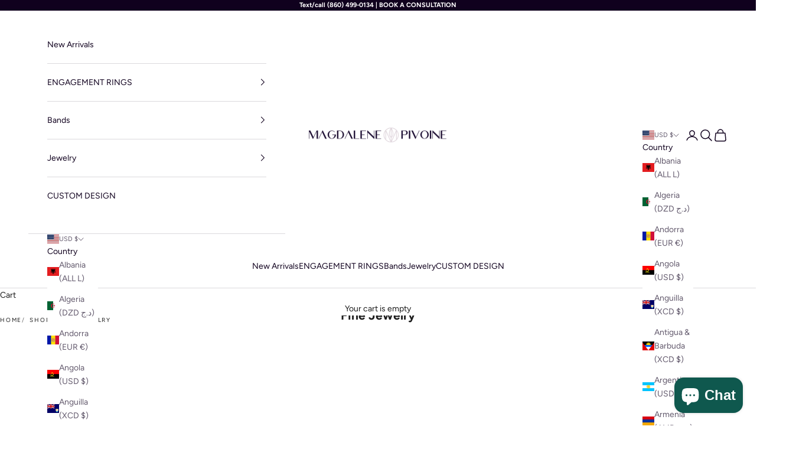

--- FILE ---
content_type: text/html; charset=utf-8
request_url: https://www.magdalenepivoine.com/collections/fine-jewelry
body_size: 60246
content:
<!doctype html>

<html lang="en" dir="ltr">
  <head>
    <meta charset="utf-8">
    <meta name="viewport" content="width=device-width, initial-scale=1.0, height=device-height, minimum-scale=1.0, maximum-scale=5.0">

    <title>Fine Jewelry</title><link rel="canonical" href="https://www.magdalenepivoine.com/collections/fine-jewelry"><link rel="shortcut icon" href="//www.magdalenepivoine.com/cdn/shop/files/76x76-Favicon.png?v=1649095805&width=96">
      <link rel="apple-touch-icon" href="//www.magdalenepivoine.com/cdn/shop/files/76x76-Favicon.png?v=1649095805&width=180"><link rel="preconnect" href="https://fonts.shopifycdn.com" crossorigin><link rel="preload" href="//www.magdalenepivoine.com/cdn/fonts/cardo/cardo_n4.8d7bdd0369840597cbb62dc8a447619701d8d34a.woff2" as="font" type="font/woff2" crossorigin><link rel="preload" href="//www.magdalenepivoine.com/cdn/fonts/figtree/figtree_n4.3c0838aba1701047e60be6a99a1b0a40ce9b8419.woff2" as="font" type="font/woff2" crossorigin><meta property="og:type" content="website">
  <meta property="og:title" content="Fine Jewelry"><meta property="og:image" content="http://www.magdalenepivoine.com/cdn/shop/files/magdalene-pivoine-logoFull_23008487-8a6f-41fd-8f42-d839bdc58dbd.png?v=1728410226&width=2048">
  <meta property="og:image:secure_url" content="https://www.magdalenepivoine.com/cdn/shop/files/magdalene-pivoine-logoFull_23008487-8a6f-41fd-8f42-d839bdc58dbd.png?v=1728410226&width=2048">
  <meta property="og:image:width" content="2920">
  <meta property="og:image:height" content="316"><meta property="og:url" content="https://www.magdalenepivoine.com/collections/fine-jewelry">
<meta property="og:site_name" content="Magdalene Pivoine"><meta name="twitter:card" content="summary"><meta name="twitter:title" content="Fine Jewelry">
  <meta name="twitter:description" content=""><meta name="twitter:image" content="https://www.magdalenepivoine.com/cdn/shop/files/magdalene-pivoine-logoFull_23008487-8a6f-41fd-8f42-d839bdc58dbd.png?crop=center&height=1200&v=1728410226&width=1200">
  <meta name="twitter:image:alt" content=""><script async crossorigin fetchpriority="high" src="/cdn/shopifycloud/importmap-polyfill/es-modules-shim.2.4.0.js"></script>
<script type="application/ld+json">
  {
    "@context": "https://schema.org",
    "@type": "BreadcrumbList",
    "itemListElement": [{
        "@type": "ListItem",
        "position": 1,
        "name": "Home",
        "item": "https://www.magdalenepivoine.com"
      },{
            "@type": "ListItem",
            "position": 2,
            "name": "Fine Jewelry",
            "item": "https://www.magdalenepivoine.com/collections/fine-jewelry"
          }]
  }
</script><style>/* Typography (heading) */
  @font-face {
  font-family: Cardo;
  font-weight: 400;
  font-style: normal;
  font-display: fallback;
  src: url("//www.magdalenepivoine.com/cdn/fonts/cardo/cardo_n4.8d7bdd0369840597cbb62dc8a447619701d8d34a.woff2") format("woff2"),
       url("//www.magdalenepivoine.com/cdn/fonts/cardo/cardo_n4.23b63d1eff80cb5da813c4cccb6427058253ce24.woff") format("woff");
}

@font-face {
  font-family: Cardo;
  font-weight: 400;
  font-style: italic;
  font-display: fallback;
  src: url("//www.magdalenepivoine.com/cdn/fonts/cardo/cardo_i4.0e32d2e32a36e77888e9a063b238f6034ace33a8.woff2") format("woff2"),
       url("//www.magdalenepivoine.com/cdn/fonts/cardo/cardo_i4.40eb4278c959c5ae2eecf636849faa186b42d298.woff") format("woff");
}

/* Typography (body) */
  @font-face {
  font-family: Figtree;
  font-weight: 400;
  font-style: normal;
  font-display: fallback;
  src: url("//www.magdalenepivoine.com/cdn/fonts/figtree/figtree_n4.3c0838aba1701047e60be6a99a1b0a40ce9b8419.woff2") format("woff2"),
       url("//www.magdalenepivoine.com/cdn/fonts/figtree/figtree_n4.c0575d1db21fc3821f17fd6617d3dee552312137.woff") format("woff");
}

@font-face {
  font-family: Figtree;
  font-weight: 400;
  font-style: italic;
  font-display: fallback;
  src: url("//www.magdalenepivoine.com/cdn/fonts/figtree/figtree_i4.89f7a4275c064845c304a4cf8a4a586060656db2.woff2") format("woff2"),
       url("//www.magdalenepivoine.com/cdn/fonts/figtree/figtree_i4.6f955aaaafc55a22ffc1f32ecf3756859a5ad3e2.woff") format("woff");
}

@font-face {
  font-family: Figtree;
  font-weight: 700;
  font-style: normal;
  font-display: fallback;
  src: url("//www.magdalenepivoine.com/cdn/fonts/figtree/figtree_n7.2fd9bfe01586148e644724096c9d75e8c7a90e55.woff2") format("woff2"),
       url("//www.magdalenepivoine.com/cdn/fonts/figtree/figtree_n7.ea05de92d862f9594794ab281c4c3a67501ef5fc.woff") format("woff");
}

@font-face {
  font-family: Figtree;
  font-weight: 700;
  font-style: italic;
  font-display: fallback;
  src: url("//www.magdalenepivoine.com/cdn/fonts/figtree/figtree_i7.06add7096a6f2ab742e09ec7e498115904eda1fe.woff2") format("woff2"),
       url("//www.magdalenepivoine.com/cdn/fonts/figtree/figtree_i7.ee584b5fcaccdbb5518c0228158941f8df81b101.woff") format("woff");
}

:root {
    /* Container */
    --container-max-width: 100%;
    --container-xxs-max-width: 27.5rem; /* 440px */
    --container-xs-max-width: 42.5rem; /* 680px */
    --container-sm-max-width: 61.25rem; /* 980px */
    --container-md-max-width: 71.875rem; /* 1150px */
    --container-lg-max-width: 78.75rem; /* 1260px */
    --container-xl-max-width: 85rem; /* 1360px */
    --container-gutter: 1.25rem;

    --section-vertical-spacing: 2.25rem;
    --section-vertical-spacing-tight:2.5rem;

    --section-stack-gap:1.75rem;
    --section-stack-gap-tight:1.75rem;

    /* Form settings */
    --form-gap: 1.25rem; /* Gap between fieldset and submit button */
    --fieldset-gap: 1rem; /* Gap between each form input within a fieldset */
    --form-control-gap: 0.625rem; /* Gap between input and label (ignored for floating label) */
    --checkbox-control-gap: 0.75rem; /* Horizontal gap between checkbox and its associated label */
    --input-padding-block: 0.65rem; /* Vertical padding for input, textarea and native select */
    --input-padding-inline: 0.8rem; /* Horizontal padding for input, textarea and native select */
    --checkbox-size: 0.875rem; /* Size (width and height) for checkbox */

    /* Other sizes */
    --sticky-area-height: calc(var(--announcement-bar-is-sticky, 0) * var(--announcement-bar-height, 0px) + var(--header-is-sticky, 0) * var(--header-is-visible, 1) * var(--header-height, 0px));

    /* RTL support */
    --transform-logical-flip: 1;
    --transform-origin-start: left;
    --transform-origin-end: right;

    /**
     * ---------------------------------------------------------------------
     * TYPOGRAPHY
     * ---------------------------------------------------------------------
     */

    /* Font properties */
    --heading-font-family: Cardo, serif;
    --heading-font-weight: 400;
    --heading-font-style: normal;
    --heading-text-transform: uppercase;
    --heading-letter-spacing: 0.18em;
    --text-font-family: Figtree, sans-serif;
    --text-font-weight: 400;
    --text-font-style: normal;
    --text-letter-spacing: 0.0em;
    --button-font: var(--text-font-style) var(--text-font-weight) var(--text-sm) / 1.65 var(--text-font-family);
    --button-text-transform: uppercase;
    --button-letter-spacing: 0.18em;

    /* Font sizes */--text-heading-size-factor: 1;
    --text-h1: max(0.6875rem, clamp(1.375rem, 1.146341463414634rem + 0.975609756097561vw, 2rem) * var(--text-heading-size-factor));
    --text-h2: max(0.6875rem, clamp(1.25rem, 1.0670731707317074rem + 0.7804878048780488vw, 1.75rem) * var(--text-heading-size-factor));
    --text-h3: max(0.6875rem, clamp(1.125rem, 1.0335365853658536rem + 0.3902439024390244vw, 1.375rem) * var(--text-heading-size-factor));
    --text-h4: max(0.6875rem, clamp(1rem, 0.9542682926829268rem + 0.1951219512195122vw, 1.125rem) * var(--text-heading-size-factor));
    --text-h5: calc(0.875rem * var(--text-heading-size-factor));
    --text-h6: calc(0.75rem * var(--text-heading-size-factor));

    --text-xs: 0.75rem;
    --text-sm: 0.8125rem;
    --text-base: 0.875rem;
    --text-lg: 1.0rem;
    --text-xl: 1.125rem;

    /* Rounded variables (used for border radius) */
    --rounded-full: 9999px;
    --button-border-radius: 0.0rem;
    --input-border-radius: 0.0rem;

    /* Box shadow */
    --shadow-sm: 0 2px 8px rgb(0 0 0 / 0.05);
    --shadow: 0 5px 15px rgb(0 0 0 / 0.05);
    --shadow-md: 0 5px 30px rgb(0 0 0 / 0.05);
    --shadow-block: px px px rgb(var(--text-primary) / 0.0);

    /**
     * ---------------------------------------------------------------------
     * OTHER
     * ---------------------------------------------------------------------
     */

    --checkmark-svg-url: url(//www.magdalenepivoine.com/cdn/shop/t/48/assets/checkmark.svg?v=77552481021870063511746571542);
    --cursor-zoom-in-svg-url: url(//www.magdalenepivoine.com/cdn/shop/t/48/assets/cursor-zoom-in.svg?v=51419861090549583801746571542);
  }

  [dir="rtl"]:root {
    /* RTL support */
    --transform-logical-flip: -1;
    --transform-origin-start: right;
    --transform-origin-end: left;
  }

  @media screen and (min-width: 700px) {
    :root {
      /* Typography (font size) */
      --text-xs: 0.75rem;
      --text-sm: 0.8125rem;
      --text-base: 0.875rem;
      --text-lg: 1.0rem;
      --text-xl: 1.25rem;

      /* Spacing settings */
      --container-gutter: 2rem;
    }
  }

  @media screen and (min-width: 1000px) {
    :root {
      /* Spacing settings */
      --container-gutter: 3rem;

      --section-vertical-spacing: 3.5rem;
      --section-vertical-spacing-tight: 3.5rem;

      --section-stack-gap:2.5rem;
      --section-stack-gap-tight:2.5rem;
    }
  }:root {/* Overlay used for modal */
    --page-overlay: 0 0 0 / 0.4;

    /* We use the first scheme background as default */
    --page-background: ;

    /* Product colors */
    --on-sale-text: 227 44 43;
    --on-sale-badge-background: 227 44 43;
    --on-sale-badge-text: 255 255 255;
    --sold-out-badge-background: 239 239 239;
    --sold-out-badge-text: 0 0 0 / 0.65;
    --custom-badge-background: 16 1 30;
    --custom-badge-text: 255 255 255;
    --star-color: 16 1 30;

    /* Status colors */
    --success-background: 202 224 220;
    --success-text: 3 107 86;
    --warning-background: 246 238 228;
    --warning-text: 181 117 27;
    --error-background: 238 196 196;
    --error-text: 186 9 9;
  }.color-scheme--scheme-1 {
      /* Color settings */--accent: 28 28 28;
      --text-color: 28 28 28;
      --background: 239 239 239 / 1.0;
      --background-without-opacity: 239 239 239;
      --background-gradient: ;--border-color: 207 207 207;/* Button colors */
      --button-background: 28 28 28;
      --button-text-color: 255 255 255;

      /* Circled buttons */
      --circle-button-background: 255 255 255;
      --circle-button-text-color: 28 28 28;
    }.shopify-section:has(.section-spacing.color-scheme--bg-609ecfcfee2f667ac6c12366fc6ece56) + .shopify-section:has(.section-spacing.color-scheme--bg-609ecfcfee2f667ac6c12366fc6ece56:not(.bordered-section)) .section-spacing {
      padding-block-start: 0;
    }.color-scheme--scheme-2 {
      /* Color settings */--accent: 16 1 30;
      --text-color: 28 28 28;
      --background: 255 255 255 / 1.0;
      --background-without-opacity: 255 255 255;
      --background-gradient: ;--border-color: 221 221 221;/* Button colors */
      --button-background: 16 1 30;
      --button-text-color: 255 255 255;

      /* Circled buttons */
      --circle-button-background: 255 255 255;
      --circle-button-text-color: 28 28 28;
    }.shopify-section:has(.section-spacing.color-scheme--bg-54922f2e920ba8346f6dc0fba343d673) + .shopify-section:has(.section-spacing.color-scheme--bg-54922f2e920ba8346f6dc0fba343d673:not(.bordered-section)) .section-spacing {
      padding-block-start: 0;
    }.color-scheme--scheme-3 {
      /* Color settings */--accent: 255 255 255;
      --text-color: 255 255 255;
      --background: 28 28 28 / 1.0;
      --background-without-opacity: 28 28 28;
      --background-gradient: ;--border-color: 62 62 62;/* Button colors */
      --button-background: 255 255 255;
      --button-text-color: 28 28 28;

      /* Circled buttons */
      --circle-button-background: 255 255 255;
      --circle-button-text-color: 28 28 28;
    }.shopify-section:has(.section-spacing.color-scheme--bg-c1f8cb21047e4797e94d0969dc5d1e44) + .shopify-section:has(.section-spacing.color-scheme--bg-c1f8cb21047e4797e94d0969dc5d1e44:not(.bordered-section)) .section-spacing {
      padding-block-start: 0;
    }.color-scheme--scheme-4 {
      /* Color settings */--accent: 255 255 255;
      --text-color: 255 255 255;
      --background: 0 0 0 / 0.0;
      --background-without-opacity: 0 0 0;
      --background-gradient: ;--border-color: 255 255 255;/* Button colors */
      --button-background: 255 255 255;
      --button-text-color: 28 28 28;

      /* Circled buttons */
      --circle-button-background: 255 255 255;
      --circle-button-text-color: 28 28 28;
    }.shopify-section:has(.section-spacing.color-scheme--bg-3671eee015764974ee0aef1536023e0f) + .shopify-section:has(.section-spacing.color-scheme--bg-3671eee015764974ee0aef1536023e0f:not(.bordered-section)) .section-spacing {
      padding-block-start: 0;
    }.color-scheme--scheme-d9dea90c-0ec5-4a0a-a03a-e6534a6c89ec {
      /* Color settings */--accent: 28 28 28;
      --text-color: 28 28 28;
      --background: 239 239 239 / 1.0;
      --background-without-opacity: 239 239 239;
      --background-gradient: ;--border-color: 207 207 207;/* Button colors */
      --button-background: 28 28 28;
      --button-text-color: 255 255 255;

      /* Circled buttons */
      --circle-button-background: 255 255 255;
      --circle-button-text-color: 28 28 28;
    }.shopify-section:has(.section-spacing.color-scheme--bg-609ecfcfee2f667ac6c12366fc6ece56) + .shopify-section:has(.section-spacing.color-scheme--bg-609ecfcfee2f667ac6c12366fc6ece56:not(.bordered-section)) .section-spacing {
      padding-block-start: 0;
    }.color-scheme--scheme-bea6dc36-f117-40ae-8a25-c16a9d40705f {
      /* Color settings */--accent: 16 1 30;
      --text-color: 16 1 30;
      --background: 255 255 255 / 1.0;
      --background-without-opacity: 255 255 255;
      --background-gradient: ;--border-color: 219 217 221;/* Button colors */
      --button-background: 16 1 30;
      --button-text-color: 255 255 255;

      /* Circled buttons */
      --circle-button-background: 255 255 255;
      --circle-button-text-color: 16 1 30;
    }.shopify-section:has(.section-spacing.color-scheme--bg-54922f2e920ba8346f6dc0fba343d673) + .shopify-section:has(.section-spacing.color-scheme--bg-54922f2e920ba8346f6dc0fba343d673:not(.bordered-section)) .section-spacing {
      padding-block-start: 0;
    }.color-scheme--scheme-fc8ff791-1a82-43b1-a708-3550ad6f15ca {
      /* Color settings */--accent: 255 255 255;
      --text-color: 255 255 255;
      --background: 16 1 30 / 1.0;
      --background-without-opacity: 16 1 30;
      --background-gradient: ;--border-color: 52 39 64;/* Button colors */
      --button-background: 255 255 255;
      --button-text-color: 16 1 30;

      /* Circled buttons */
      --circle-button-background: 255 255 255;
      --circle-button-text-color: 16 1 30;
    }.shopify-section:has(.section-spacing.color-scheme--bg-6cb86b90fca57f341f8db5d0f7dccca2) + .shopify-section:has(.section-spacing.color-scheme--bg-6cb86b90fca57f341f8db5d0f7dccca2:not(.bordered-section)) .section-spacing {
      padding-block-start: 0;
    }.color-scheme--scheme-7d18af80-1afc-431c-8f9a-be1ff0a50c64 {
      /* Color settings */--accent: 28 28 28;
      --text-color: 28 28 28;
      --background: 0 0 0 / 0.0;
      --background-without-opacity: 0 0 0;
      --background-gradient: ;--border-color: 28 28 28;/* Button colors */
      --button-background: 28 28 28;
      --button-text-color: 255 255 255;

      /* Circled buttons */
      --circle-button-background: 255 255 255;
      --circle-button-text-color: 28 28 28;
    }.shopify-section:has(.section-spacing.color-scheme--bg-3671eee015764974ee0aef1536023e0f) + .shopify-section:has(.section-spacing.color-scheme--bg-3671eee015764974ee0aef1536023e0f:not(.bordered-section)) .section-spacing {
      padding-block-start: 0;
    }.color-scheme--scheme-4f611654-0a16-46d2-a7d3-050a0cd77273 {
      /* Color settings */--accent: 28 28 28;
      --text-color: 28 28 28;
      --background: 224 214 219 / 1.0;
      --background-without-opacity: 224 214 219;
      --background-gradient: ;--border-color: 195 186 190;/* Button colors */
      --button-background: 28 28 28;
      --button-text-color: 255 255 255;

      /* Circled buttons */
      --circle-button-background: 255 255 255;
      --circle-button-text-color: 28 28 28;
    }.shopify-section:has(.section-spacing.color-scheme--bg-b5ad25bdbad82096cf4fc48cf0cefb20) + .shopify-section:has(.section-spacing.color-scheme--bg-b5ad25bdbad82096cf4fc48cf0cefb20:not(.bordered-section)) .section-spacing {
      padding-block-start: 0;
    }.color-scheme--dialog {
      /* Color settings */--accent: 16 1 30;
      --text-color: 16 1 30;
      --background: 255 255 255 / 1.0;
      --background-without-opacity: 255 255 255;
      --background-gradient: ;--border-color: 219 217 221;/* Button colors */
      --button-background: 16 1 30;
      --button-text-color: 255 255 255;

      /* Circled buttons */
      --circle-button-background: 255 255 255;
      --circle-button-text-color: 16 1 30;
    }
</style><script>
  // This allows to expose several variables to the global scope, to be used in scripts
  window.themeVariables = {
    settings: {
      showPageTransition: null,
      pageType: "collection",
      moneyFormat: "${{amount}}",
      moneyWithCurrencyFormat: "${{amount}} USD",
      currencyCodeEnabled: false,
      cartType: "drawer",
      staggerMenuApparition: false
    },

    strings: {
      addedToCart: "Added to your cart!",
      closeGallery: "Close gallery",
      zoomGallery: "Zoom picture",
      errorGallery: "Image cannot be loaded",
      shippingEstimatorNoResults: "Sorry, we do not ship to your address.",
      shippingEstimatorOneResult: "There is one shipping rate for your address:",
      shippingEstimatorMultipleResults: "There are several shipping rates for your address:",
      shippingEstimatorError: "One or more error occurred while retrieving shipping rates:",
      next: "Next",
      previous: "Previous"
    },

    mediaQueries: {
      'sm': 'screen and (min-width: 700px)',
      'md': 'screen and (min-width: 1000px)',
      'lg': 'screen and (min-width: 1150px)',
      'xl': 'screen and (min-width: 1400px)',
      '2xl': 'screen and (min-width: 1600px)',
      'sm-max': 'screen and (max-width: 699px)',
      'md-max': 'screen and (max-width: 999px)',
      'lg-max': 'screen and (max-width: 1149px)',
      'xl-max': 'screen and (max-width: 1399px)',
      '2xl-max': 'screen and (max-width: 1599px)',
      'motion-safe': '(prefers-reduced-motion: no-preference)',
      'motion-reduce': '(prefers-reduced-motion: reduce)',
      'supports-hover': 'screen and (pointer: fine)',
      'supports-touch': 'screen and (hover: none)'
    }
  };</script><script type="importmap">{
        "imports": {
          "vendor": "//www.magdalenepivoine.com/cdn/shop/t/48/assets/vendor.min.js?v=118757129943152772801746571517",
          "theme": "//www.magdalenepivoine.com/cdn/shop/t/48/assets/theme.js?v=120688118179581468051746571517",
          "photoswipe": "//www.magdalenepivoine.com/cdn/shop/t/48/assets/photoswipe.min.js?v=13374349288281597431746571517"
        }
      }
    </script>

    <script type="module" src="//www.magdalenepivoine.com/cdn/shop/t/48/assets/vendor.min.js?v=118757129943152772801746571517"></script>
    <script type="module" src="//www.magdalenepivoine.com/cdn/shop/t/48/assets/theme.js?v=120688118179581468051746571517"></script>

    <script>window.performance && window.performance.mark && window.performance.mark('shopify.content_for_header.start');</script><meta name="google-site-verification" content="DOgXCP2hOVOk8WoaoQ4SqTBTz0Np04HPA_e6fI6Sq4M">
<meta name="facebook-domain-verification" content="vpgl9rgaudlwji2zo5xcjz7u7uyzef">
<meta id="shopify-digital-wallet" name="shopify-digital-wallet" content="/58979778617/digital_wallets/dialog">
<meta name="shopify-checkout-api-token" content="a962fccde34071fabc3a1e158366599a">
<meta id="in-context-paypal-metadata" data-shop-id="58979778617" data-venmo-supported="false" data-environment="production" data-locale="en_US" data-paypal-v4="true" data-currency="USD">
<link rel="alternate" type="application/atom+xml" title="Feed" href="/collections/fine-jewelry.atom" />
<link rel="alternate" type="application/json+oembed" href="https://www.magdalenepivoine.com/collections/fine-jewelry.oembed">
<script async="async" src="/checkouts/internal/preloads.js?locale=en-US"></script>
<link rel="preconnect" href="https://shop.app" crossorigin="anonymous">
<script async="async" src="https://shop.app/checkouts/internal/preloads.js?locale=en-US&shop_id=58979778617" crossorigin="anonymous"></script>
<script id="shopify-features" type="application/json">{"accessToken":"a962fccde34071fabc3a1e158366599a","betas":["rich-media-storefront-analytics"],"domain":"www.magdalenepivoine.com","predictiveSearch":true,"shopId":58979778617,"locale":"en"}</script>
<script>var Shopify = Shopify || {};
Shopify.shop = "magdalenepivoine.myshopify.com";
Shopify.locale = "en";
Shopify.currency = {"active":"USD","rate":"1.0"};
Shopify.country = "US";
Shopify.theme = {"name":"Updated copy of Prestige Master","id":145746034745,"schema_name":"Prestige","schema_version":"10.7.0","theme_store_id":855,"role":"main"};
Shopify.theme.handle = "null";
Shopify.theme.style = {"id":null,"handle":null};
Shopify.cdnHost = "www.magdalenepivoine.com/cdn";
Shopify.routes = Shopify.routes || {};
Shopify.routes.root = "/";</script>
<script type="module">!function(o){(o.Shopify=o.Shopify||{}).modules=!0}(window);</script>
<script>!function(o){function n(){var o=[];function n(){o.push(Array.prototype.slice.apply(arguments))}return n.q=o,n}var t=o.Shopify=o.Shopify||{};t.loadFeatures=n(),t.autoloadFeatures=n()}(window);</script>
<script>
  window.ShopifyPay = window.ShopifyPay || {};
  window.ShopifyPay.apiHost = "shop.app\/pay";
  window.ShopifyPay.redirectState = null;
</script>
<script id="shop-js-analytics" type="application/json">{"pageType":"collection"}</script>
<script defer="defer" async type="module" src="//www.magdalenepivoine.com/cdn/shopifycloud/shop-js/modules/v2/client.init-shop-cart-sync_C5BV16lS.en.esm.js"></script>
<script defer="defer" async type="module" src="//www.magdalenepivoine.com/cdn/shopifycloud/shop-js/modules/v2/chunk.common_CygWptCX.esm.js"></script>
<script type="module">
  await import("//www.magdalenepivoine.com/cdn/shopifycloud/shop-js/modules/v2/client.init-shop-cart-sync_C5BV16lS.en.esm.js");
await import("//www.magdalenepivoine.com/cdn/shopifycloud/shop-js/modules/v2/chunk.common_CygWptCX.esm.js");

  window.Shopify.SignInWithShop?.initShopCartSync?.({"fedCMEnabled":true,"windoidEnabled":true});

</script>
<script>
  window.Shopify = window.Shopify || {};
  if (!window.Shopify.featureAssets) window.Shopify.featureAssets = {};
  window.Shopify.featureAssets['shop-js'] = {"shop-cart-sync":["modules/v2/client.shop-cart-sync_ZFArdW7E.en.esm.js","modules/v2/chunk.common_CygWptCX.esm.js"],"init-fed-cm":["modules/v2/client.init-fed-cm_CmiC4vf6.en.esm.js","modules/v2/chunk.common_CygWptCX.esm.js"],"shop-button":["modules/v2/client.shop-button_tlx5R9nI.en.esm.js","modules/v2/chunk.common_CygWptCX.esm.js"],"shop-cash-offers":["modules/v2/client.shop-cash-offers_DOA2yAJr.en.esm.js","modules/v2/chunk.common_CygWptCX.esm.js","modules/v2/chunk.modal_D71HUcav.esm.js"],"init-windoid":["modules/v2/client.init-windoid_sURxWdc1.en.esm.js","modules/v2/chunk.common_CygWptCX.esm.js"],"shop-toast-manager":["modules/v2/client.shop-toast-manager_ClPi3nE9.en.esm.js","modules/v2/chunk.common_CygWptCX.esm.js"],"init-shop-email-lookup-coordinator":["modules/v2/client.init-shop-email-lookup-coordinator_B8hsDcYM.en.esm.js","modules/v2/chunk.common_CygWptCX.esm.js"],"init-shop-cart-sync":["modules/v2/client.init-shop-cart-sync_C5BV16lS.en.esm.js","modules/v2/chunk.common_CygWptCX.esm.js"],"avatar":["modules/v2/client.avatar_BTnouDA3.en.esm.js"],"pay-button":["modules/v2/client.pay-button_FdsNuTd3.en.esm.js","modules/v2/chunk.common_CygWptCX.esm.js"],"init-customer-accounts":["modules/v2/client.init-customer-accounts_DxDtT_ad.en.esm.js","modules/v2/client.shop-login-button_C5VAVYt1.en.esm.js","modules/v2/chunk.common_CygWptCX.esm.js","modules/v2/chunk.modal_D71HUcav.esm.js"],"init-shop-for-new-customer-accounts":["modules/v2/client.init-shop-for-new-customer-accounts_ChsxoAhi.en.esm.js","modules/v2/client.shop-login-button_C5VAVYt1.en.esm.js","modules/v2/chunk.common_CygWptCX.esm.js","modules/v2/chunk.modal_D71HUcav.esm.js"],"shop-login-button":["modules/v2/client.shop-login-button_C5VAVYt1.en.esm.js","modules/v2/chunk.common_CygWptCX.esm.js","modules/v2/chunk.modal_D71HUcav.esm.js"],"init-customer-accounts-sign-up":["modules/v2/client.init-customer-accounts-sign-up_CPSyQ0Tj.en.esm.js","modules/v2/client.shop-login-button_C5VAVYt1.en.esm.js","modules/v2/chunk.common_CygWptCX.esm.js","modules/v2/chunk.modal_D71HUcav.esm.js"],"shop-follow-button":["modules/v2/client.shop-follow-button_Cva4Ekp9.en.esm.js","modules/v2/chunk.common_CygWptCX.esm.js","modules/v2/chunk.modal_D71HUcav.esm.js"],"checkout-modal":["modules/v2/client.checkout-modal_BPM8l0SH.en.esm.js","modules/v2/chunk.common_CygWptCX.esm.js","modules/v2/chunk.modal_D71HUcav.esm.js"],"lead-capture":["modules/v2/client.lead-capture_Bi8yE_yS.en.esm.js","modules/v2/chunk.common_CygWptCX.esm.js","modules/v2/chunk.modal_D71HUcav.esm.js"],"shop-login":["modules/v2/client.shop-login_D6lNrXab.en.esm.js","modules/v2/chunk.common_CygWptCX.esm.js","modules/v2/chunk.modal_D71HUcav.esm.js"],"payment-terms":["modules/v2/client.payment-terms_CZxnsJam.en.esm.js","modules/v2/chunk.common_CygWptCX.esm.js","modules/v2/chunk.modal_D71HUcav.esm.js"]};
</script>
<script>(function() {
  var isLoaded = false;
  function asyncLoad() {
    if (isLoaded) return;
    isLoaded = true;
    var urls = ["https:\/\/cdn.nfcube.com\/instafeed-5b3571e457b44712ebed6910450809bb.js?shop=magdalenepivoine.myshopify.com"];
    for (var i = 0; i < urls.length; i++) {
      var s = document.createElement('script');
      s.type = 'text/javascript';
      s.async = true;
      s.src = urls[i];
      var x = document.getElementsByTagName('script')[0];
      x.parentNode.insertBefore(s, x);
    }
  };
  if(window.attachEvent) {
    window.attachEvent('onload', asyncLoad);
  } else {
    window.addEventListener('load', asyncLoad, false);
  }
})();</script>
<script id="__st">var __st={"a":58979778617,"offset":-18000,"reqid":"b1ef7523-994d-49dd-a575-2affdfdc8e3e-1768631436","pageurl":"www.magdalenepivoine.com\/collections\/fine-jewelry","u":"1bf48c9732d4","p":"collection","rtyp":"collection","rid":280806391865};</script>
<script>window.ShopifyPaypalV4VisibilityTracking = true;</script>
<script id="captcha-bootstrap">!function(){'use strict';const t='contact',e='account',n='new_comment',o=[[t,t],['blogs',n],['comments',n],[t,'customer']],c=[[e,'customer_login'],[e,'guest_login'],[e,'recover_customer_password'],[e,'create_customer']],r=t=>t.map((([t,e])=>`form[action*='/${t}']:not([data-nocaptcha='true']) input[name='form_type'][value='${e}']`)).join(','),a=t=>()=>t?[...document.querySelectorAll(t)].map((t=>t.form)):[];function s(){const t=[...o],e=r(t);return a(e)}const i='password',u='form_key',d=['recaptcha-v3-token','g-recaptcha-response','h-captcha-response',i],f=()=>{try{return window.sessionStorage}catch{return}},m='__shopify_v',_=t=>t.elements[u];function p(t,e,n=!1){try{const o=window.sessionStorage,c=JSON.parse(o.getItem(e)),{data:r}=function(t){const{data:e,action:n}=t;return t[m]||n?{data:e,action:n}:{data:t,action:n}}(c);for(const[e,n]of Object.entries(r))t.elements[e]&&(t.elements[e].value=n);n&&o.removeItem(e)}catch(o){console.error('form repopulation failed',{error:o})}}const l='form_type',E='cptcha';function T(t){t.dataset[E]=!0}const w=window,h=w.document,L='Shopify',v='ce_forms',y='captcha';let A=!1;((t,e)=>{const n=(g='f06e6c50-85a8-45c8-87d0-21a2b65856fe',I='https://cdn.shopify.com/shopifycloud/storefront-forms-hcaptcha/ce_storefront_forms_captcha_hcaptcha.v1.5.2.iife.js',D={infoText:'Protected by hCaptcha',privacyText:'Privacy',termsText:'Terms'},(t,e,n)=>{const o=w[L][v],c=o.bindForm;if(c)return c(t,g,e,D).then(n);var r;o.q.push([[t,g,e,D],n]),r=I,A||(h.body.append(Object.assign(h.createElement('script'),{id:'captcha-provider',async:!0,src:r})),A=!0)});var g,I,D;w[L]=w[L]||{},w[L][v]=w[L][v]||{},w[L][v].q=[],w[L][y]=w[L][y]||{},w[L][y].protect=function(t,e){n(t,void 0,e),T(t)},Object.freeze(w[L][y]),function(t,e,n,w,h,L){const[v,y,A,g]=function(t,e,n){const i=e?o:[],u=t?c:[],d=[...i,...u],f=r(d),m=r(i),_=r(d.filter((([t,e])=>n.includes(e))));return[a(f),a(m),a(_),s()]}(w,h,L),I=t=>{const e=t.target;return e instanceof HTMLFormElement?e:e&&e.form},D=t=>v().includes(t);t.addEventListener('submit',(t=>{const e=I(t);if(!e)return;const n=D(e)&&!e.dataset.hcaptchaBound&&!e.dataset.recaptchaBound,o=_(e),c=g().includes(e)&&(!o||!o.value);(n||c)&&t.preventDefault(),c&&!n&&(function(t){try{if(!f())return;!function(t){const e=f();if(!e)return;const n=_(t);if(!n)return;const o=n.value;o&&e.removeItem(o)}(t);const e=Array.from(Array(32),(()=>Math.random().toString(36)[2])).join('');!function(t,e){_(t)||t.append(Object.assign(document.createElement('input'),{type:'hidden',name:u})),t.elements[u].value=e}(t,e),function(t,e){const n=f();if(!n)return;const o=[...t.querySelectorAll(`input[type='${i}']`)].map((({name:t})=>t)),c=[...d,...o],r={};for(const[a,s]of new FormData(t).entries())c.includes(a)||(r[a]=s);n.setItem(e,JSON.stringify({[m]:1,action:t.action,data:r}))}(t,e)}catch(e){console.error('failed to persist form',e)}}(e),e.submit())}));const S=(t,e)=>{t&&!t.dataset[E]&&(n(t,e.some((e=>e===t))),T(t))};for(const o of['focusin','change'])t.addEventListener(o,(t=>{const e=I(t);D(e)&&S(e,y())}));const B=e.get('form_key'),M=e.get(l),P=B&&M;t.addEventListener('DOMContentLoaded',(()=>{const t=y();if(P)for(const e of t)e.elements[l].value===M&&p(e,B);[...new Set([...A(),...v().filter((t=>'true'===t.dataset.shopifyCaptcha))])].forEach((e=>S(e,t)))}))}(h,new URLSearchParams(w.location.search),n,t,e,['guest_login'])})(!0,!0)}();</script>
<script integrity="sha256-4kQ18oKyAcykRKYeNunJcIwy7WH5gtpwJnB7kiuLZ1E=" data-source-attribution="shopify.loadfeatures" defer="defer" src="//www.magdalenepivoine.com/cdn/shopifycloud/storefront/assets/storefront/load_feature-a0a9edcb.js" crossorigin="anonymous"></script>
<script crossorigin="anonymous" defer="defer" src="//www.magdalenepivoine.com/cdn/shopifycloud/storefront/assets/shopify_pay/storefront-65b4c6d7.js?v=20250812"></script>
<script data-source-attribution="shopify.dynamic_checkout.dynamic.init">var Shopify=Shopify||{};Shopify.PaymentButton=Shopify.PaymentButton||{isStorefrontPortableWallets:!0,init:function(){window.Shopify.PaymentButton.init=function(){};var t=document.createElement("script");t.src="https://www.magdalenepivoine.com/cdn/shopifycloud/portable-wallets/latest/portable-wallets.en.js",t.type="module",document.head.appendChild(t)}};
</script>
<script data-source-attribution="shopify.dynamic_checkout.buyer_consent">
  function portableWalletsHideBuyerConsent(e){var t=document.getElementById("shopify-buyer-consent"),n=document.getElementById("shopify-subscription-policy-button");t&&n&&(t.classList.add("hidden"),t.setAttribute("aria-hidden","true"),n.removeEventListener("click",e))}function portableWalletsShowBuyerConsent(e){var t=document.getElementById("shopify-buyer-consent"),n=document.getElementById("shopify-subscription-policy-button");t&&n&&(t.classList.remove("hidden"),t.removeAttribute("aria-hidden"),n.addEventListener("click",e))}window.Shopify?.PaymentButton&&(window.Shopify.PaymentButton.hideBuyerConsent=portableWalletsHideBuyerConsent,window.Shopify.PaymentButton.showBuyerConsent=portableWalletsShowBuyerConsent);
</script>
<script data-source-attribution="shopify.dynamic_checkout.cart.bootstrap">document.addEventListener("DOMContentLoaded",(function(){function t(){return document.querySelector("shopify-accelerated-checkout-cart, shopify-accelerated-checkout")}if(t())Shopify.PaymentButton.init();else{new MutationObserver((function(e,n){t()&&(Shopify.PaymentButton.init(),n.disconnect())})).observe(document.body,{childList:!0,subtree:!0})}}));
</script>
<link id="shopify-accelerated-checkout-styles" rel="stylesheet" media="screen" href="https://www.magdalenepivoine.com/cdn/shopifycloud/portable-wallets/latest/accelerated-checkout-backwards-compat.css" crossorigin="anonymous">
<style id="shopify-accelerated-checkout-cart">
        #shopify-buyer-consent {
  margin-top: 1em;
  display: inline-block;
  width: 100%;
}

#shopify-buyer-consent.hidden {
  display: none;
}

#shopify-subscription-policy-button {
  background: none;
  border: none;
  padding: 0;
  text-decoration: underline;
  font-size: inherit;
  cursor: pointer;
}

#shopify-subscription-policy-button::before {
  box-shadow: none;
}

      </style>

<script>window.performance && window.performance.mark && window.performance.mark('shopify.content_for_header.end');</script>
<link href="//www.magdalenepivoine.com/cdn/shop/t/48/assets/theme.css?v=59476350486779203171746571517" rel="stylesheet" type="text/css" media="all" /><!-- BEGIN MerchantWidget Code -->

<script id='merchantWidgetScript'

        src="https://www.gstatic.com/shopping/merchant/merchantwidget.js"

        defer>

</script>

<script type="text/javascript">

  merchantWidgetScript.addEventListener('load', function () {

    merchantwidget.start({

     position: 'LEFT_BOTTOM'

   });

  });

</script>

<!-- END MerchantWidget Code -->

  <!-- BEGIN app block: shopify://apps/judge-me-reviews/blocks/judgeme_core/61ccd3b1-a9f2-4160-9fe9-4fec8413e5d8 --><!-- Start of Judge.me Core -->






<link rel="dns-prefetch" href="https://cdnwidget.judge.me">
<link rel="dns-prefetch" href="https://cdn.judge.me">
<link rel="dns-prefetch" href="https://cdn1.judge.me">
<link rel="dns-prefetch" href="https://api.judge.me">

<script data-cfasync='false' class='jdgm-settings-script'>window.jdgmSettings={"pagination":5,"disable_web_reviews":false,"badge_no_review_text":"No reviews","badge_n_reviews_text":"{{ n }} review/reviews","hide_badge_preview_if_no_reviews":true,"badge_hide_text":false,"enforce_center_preview_badge":false,"widget_title":"Customer Reviews","widget_open_form_text":"Write a review","widget_close_form_text":"Cancel review","widget_refresh_page_text":"Refresh page","widget_summary_text":"Based on {{ number_of_reviews }} review/reviews","widget_no_review_text":"Be the first to write a review","widget_name_field_text":"Display name","widget_verified_name_field_text":"Verified Name (public)","widget_name_placeholder_text":"Display name","widget_required_field_error_text":"This field is required.","widget_email_field_text":"Email address","widget_verified_email_field_text":"Verified Email (private, can not be edited)","widget_email_placeholder_text":"Your email address","widget_email_field_error_text":"Please enter a valid email address.","widget_rating_field_text":"Rating","widget_review_title_field_text":"Review Title","widget_review_title_placeholder_text":"Give your review a title","widget_review_body_field_text":"Review content","widget_review_body_placeholder_text":"Start writing here...","widget_pictures_field_text":"Picture/Video (optional)","widget_submit_review_text":"Submit Review","widget_submit_verified_review_text":"Submit Verified Review","widget_submit_success_msg_with_auto_publish":"Thank you! Please refresh the page in a few moments to see your review. You can remove or edit your review by logging into \u003ca href='https://judge.me/login' target='_blank' rel='nofollow noopener'\u003eJudge.me\u003c/a\u003e","widget_submit_success_msg_no_auto_publish":"Thank you! Your review will be published as soon as it is approved by the shop admin. You can remove or edit your review by logging into \u003ca href='https://judge.me/login' target='_blank' rel='nofollow noopener'\u003eJudge.me\u003c/a\u003e","widget_show_default_reviews_out_of_total_text":"Showing {{ n_reviews_shown }} out of {{ n_reviews }} reviews.","widget_show_all_link_text":"Show all","widget_show_less_link_text":"Show less","widget_author_said_text":"{{ reviewer_name }} said:","widget_days_text":"{{ n }} days ago","widget_weeks_text":"{{ n }} week/weeks ago","widget_months_text":"{{ n }} month/months ago","widget_years_text":"{{ n }} year/years ago","widget_yesterday_text":"Yesterday","widget_today_text":"Today","widget_replied_text":"\u003e\u003e {{ shop_name }} replied:","widget_read_more_text":"Read more","widget_reviewer_name_as_initial":"","widget_rating_filter_color":"#fbcd0a","widget_rating_filter_see_all_text":"See all reviews","widget_sorting_most_recent_text":"Most Recent","widget_sorting_highest_rating_text":"Highest Rating","widget_sorting_lowest_rating_text":"Lowest Rating","widget_sorting_with_pictures_text":"Only Pictures","widget_sorting_most_helpful_text":"Most Helpful","widget_open_question_form_text":"Ask a question","widget_reviews_subtab_text":"Reviews","widget_questions_subtab_text":"Questions","widget_question_label_text":"Question","widget_answer_label_text":"Answer","widget_question_placeholder_text":"Write your question here","widget_submit_question_text":"Submit Question","widget_question_submit_success_text":"Thank you for your question! We will notify you once it gets answered.","verified_badge_text":"Verified","verified_badge_bg_color":"","verified_badge_text_color":"","verified_badge_placement":"left-of-reviewer-name","widget_review_max_height":"","widget_hide_border":false,"widget_social_share":false,"widget_thumb":false,"widget_review_location_show":false,"widget_location_format":"","all_reviews_include_out_of_store_products":true,"all_reviews_out_of_store_text":"(out of store)","all_reviews_pagination":100,"all_reviews_product_name_prefix_text":"about","enable_review_pictures":true,"enable_question_anwser":false,"widget_theme":"default","review_date_format":"mm/dd/yyyy","default_sort_method":"most-recent","widget_product_reviews_subtab_text":"Product Reviews","widget_shop_reviews_subtab_text":"Shop Reviews","widget_other_products_reviews_text":"Reviews for other products","widget_store_reviews_subtab_text":"Store reviews","widget_no_store_reviews_text":"This store hasn't received any reviews yet","widget_web_restriction_product_reviews_text":"This product hasn't received any reviews yet","widget_no_items_text":"No items found","widget_show_more_text":"Show more","widget_write_a_store_review_text":"Write a Store Review","widget_other_languages_heading":"Reviews in Other Languages","widget_translate_review_text":"Translate review to {{ language }}","widget_translating_review_text":"Translating...","widget_show_original_translation_text":"Show original ({{ language }})","widget_translate_review_failed_text":"Review couldn't be translated.","widget_translate_review_retry_text":"Retry","widget_translate_review_try_again_later_text":"Try again later","show_product_url_for_grouped_product":false,"widget_sorting_pictures_first_text":"Pictures First","show_pictures_on_all_rev_page_mobile":false,"show_pictures_on_all_rev_page_desktop":false,"floating_tab_hide_mobile_install_preference":false,"floating_tab_button_name":"★ Reviews","floating_tab_title":"Let customers speak for us","floating_tab_button_color":"","floating_tab_button_background_color":"","floating_tab_url":"","floating_tab_url_enabled":false,"floating_tab_tab_style":"text","all_reviews_text_badge_text":"Customers rate us {{ shop.metafields.judgeme.all_reviews_rating | round: 1 }}/5 based on {{ shop.metafields.judgeme.all_reviews_count }} reviews.","all_reviews_text_badge_text_branded_style":"{{ shop.metafields.judgeme.all_reviews_rating | round: 1 }} out of 5 stars based on {{ shop.metafields.judgeme.all_reviews_count }} reviews","is_all_reviews_text_badge_a_link":false,"show_stars_for_all_reviews_text_badge":false,"all_reviews_text_badge_url":"","all_reviews_text_style":"text","all_reviews_text_color_style":"judgeme_brand_color","all_reviews_text_color":"#108474","all_reviews_text_show_jm_brand":true,"featured_carousel_show_header":true,"featured_carousel_title":"Customers' Product Reviews","testimonials_carousel_title":"Customers are saying","videos_carousel_title":"Real customer stories","cards_carousel_title":"Customers are saying","featured_carousel_count_text":"from {{ n }} reviews","featured_carousel_add_link_to_all_reviews_page":false,"featured_carousel_url":"","featured_carousel_show_images":true,"featured_carousel_autoslide_interval":5,"featured_carousel_arrows_on_the_sides":false,"featured_carousel_height":250,"featured_carousel_width":100,"featured_carousel_image_size":0,"featured_carousel_image_height":250,"featured_carousel_arrow_color":"#e0d6db","verified_count_badge_style":"vintage","verified_count_badge_orientation":"horizontal","verified_count_badge_color_style":"judgeme_brand_color","verified_count_badge_color":"#108474","is_verified_count_badge_a_link":false,"verified_count_badge_url":"","verified_count_badge_show_jm_brand":true,"widget_rating_preset_default":5,"widget_first_sub_tab":"product-reviews","widget_show_histogram":true,"widget_histogram_use_custom_color":false,"widget_pagination_use_custom_color":false,"widget_star_use_custom_color":false,"widget_verified_badge_use_custom_color":false,"widget_write_review_use_custom_color":false,"picture_reminder_submit_button":"Upload Pictures","enable_review_videos":true,"mute_video_by_default":true,"widget_sorting_videos_first_text":"Videos First","widget_review_pending_text":"Pending","featured_carousel_items_for_large_screen":5,"social_share_options_order":"Facebook,Twitter","remove_microdata_snippet":true,"disable_json_ld":false,"enable_json_ld_products":false,"preview_badge_show_question_text":false,"preview_badge_no_question_text":"No questions","preview_badge_n_question_text":"{{ number_of_questions }} question/questions","qa_badge_show_icon":false,"qa_badge_position":"same-row","remove_judgeme_branding":false,"widget_add_search_bar":false,"widget_search_bar_placeholder":"Search","widget_sorting_verified_only_text":"Verified only","featured_carousel_theme":"vertical","featured_carousel_show_rating":true,"featured_carousel_show_title":true,"featured_carousel_show_body":true,"featured_carousel_show_date":false,"featured_carousel_show_reviewer":true,"featured_carousel_show_product":true,"featured_carousel_header_background_color":"#10011e","featured_carousel_header_text_color":"#ffffff","featured_carousel_name_product_separator":"reviewed","featured_carousel_full_star_background":"#108474","featured_carousel_empty_star_background":"#dadada","featured_carousel_vertical_theme_background":"#ffffff","featured_carousel_verified_badge_enable":true,"featured_carousel_verified_badge_color":"#108474","featured_carousel_border_style":"round","featured_carousel_review_line_length_limit":3,"featured_carousel_more_reviews_button_text":"Read more reviews","featured_carousel_view_product_button_text":"View product","all_reviews_page_load_reviews_on":"scroll","all_reviews_page_load_more_text":"Load More Reviews","disable_fb_tab_reviews":false,"enable_ajax_cdn_cache":false,"widget_advanced_speed_features":5,"widget_public_name_text":"displayed publicly like","default_reviewer_name":"John Smith","default_reviewer_name_has_non_latin":true,"widget_reviewer_anonymous":"Anonymous","medals_widget_title":"Judge.me Review Medals","medals_widget_background_color":"#f9fafb","medals_widget_position":"footer_all_pages","medals_widget_border_color":"#f9fafb","medals_widget_verified_text_position":"left","medals_widget_use_monochromatic_version":false,"medals_widget_elements_color":"#108474","show_reviewer_avatar":true,"widget_invalid_yt_video_url_error_text":"Not a YouTube video URL","widget_max_length_field_error_text":"Please enter no more than {0} characters.","widget_show_country_flag":false,"widget_show_collected_via_shop_app":true,"widget_verified_by_shop_badge_style":"light","widget_verified_by_shop_text":"Verified by Shop","widget_show_photo_gallery":true,"widget_load_with_code_splitting":true,"widget_ugc_install_preference":false,"widget_ugc_title":"Made by us, Shared by you","widget_ugc_subtitle":"Tag us to see your picture featured in our page","widget_ugc_arrows_color":"#ffffff","widget_ugc_primary_button_text":"Buy Now","widget_ugc_primary_button_background_color":"#108474","widget_ugc_primary_button_text_color":"#ffffff","widget_ugc_primary_button_border_width":"0","widget_ugc_primary_button_border_style":"none","widget_ugc_primary_button_border_color":"#108474","widget_ugc_primary_button_border_radius":"25","widget_ugc_secondary_button_text":"Load More","widget_ugc_secondary_button_background_color":"#ffffff","widget_ugc_secondary_button_text_color":"#108474","widget_ugc_secondary_button_border_width":"2","widget_ugc_secondary_button_border_style":"solid","widget_ugc_secondary_button_border_color":"#108474","widget_ugc_secondary_button_border_radius":"25","widget_ugc_reviews_button_text":"View Reviews","widget_ugc_reviews_button_background_color":"#ffffff","widget_ugc_reviews_button_text_color":"#108474","widget_ugc_reviews_button_border_width":"2","widget_ugc_reviews_button_border_style":"solid","widget_ugc_reviews_button_border_color":"#108474","widget_ugc_reviews_button_border_radius":"25","widget_ugc_reviews_button_link_to":"judgeme-reviews-page","widget_ugc_show_post_date":true,"widget_ugc_max_width":"800","widget_rating_metafield_value_type":true,"widget_primary_color":"#10011e","widget_enable_secondary_color":false,"widget_secondary_color":"#ad9553","widget_summary_average_rating_text":"{{ average_rating }} out of 5","widget_media_grid_title":"Customer photos \u0026 videos","widget_media_grid_see_more_text":"See more","widget_round_style":false,"widget_show_product_medals":false,"widget_verified_by_judgeme_text":"Verified by Judge.me","widget_show_store_medals":true,"widget_verified_by_judgeme_text_in_store_medals":"Verified by Judge.me","widget_media_field_exceed_quantity_message":"Sorry, we can only accept {{ max_media }} for one review.","widget_media_field_exceed_limit_message":"{{ file_name }} is too large, please select a {{ media_type }} less than {{ size_limit }}MB.","widget_review_submitted_text":"Review Submitted!","widget_question_submitted_text":"Question Submitted!","widget_close_form_text_question":"Cancel","widget_write_your_answer_here_text":"Write your answer here","widget_enabled_branded_link":true,"widget_show_collected_by_judgeme":true,"widget_reviewer_name_color":"","widget_write_review_text_color":"","widget_write_review_bg_color":"","widget_collected_by_judgeme_text":"collected by Judge.me","widget_pagination_type":"standard","widget_load_more_text":"Load More","widget_load_more_color":"#108474","widget_full_review_text":"Full Review","widget_read_more_reviews_text":"Read More Reviews","widget_read_questions_text":"Read Questions","widget_questions_and_answers_text":"Questions \u0026 Answers","widget_verified_by_text":"Verified by","widget_verified_text":"Verified","widget_number_of_reviews_text":"{{ number_of_reviews }} reviews","widget_back_button_text":"Back","widget_next_button_text":"Next","widget_custom_forms_filter_button":"Filters","custom_forms_style":"horizontal","widget_show_review_information":false,"how_reviews_are_collected":"How reviews are collected?","widget_show_review_keywords":false,"widget_gdpr_statement":"How we use your data: We'll only contact you about the review you left, and only if necessary. By submitting your review, you agree to Judge.me's \u003ca href='https://judge.me/terms' target='_blank' rel='nofollow noopener'\u003eterms\u003c/a\u003e, \u003ca href='https://judge.me/privacy' target='_blank' rel='nofollow noopener'\u003eprivacy\u003c/a\u003e and \u003ca href='https://judge.me/content-policy' target='_blank' rel='nofollow noopener'\u003econtent\u003c/a\u003e policies.","widget_multilingual_sorting_enabled":false,"widget_translate_review_content_enabled":false,"widget_translate_review_content_method":"manual","popup_widget_review_selection":"automatically_with_pictures","popup_widget_round_border_style":true,"popup_widget_show_title":true,"popup_widget_show_body":true,"popup_widget_show_reviewer":false,"popup_widget_show_product":true,"popup_widget_show_pictures":true,"popup_widget_use_review_picture":true,"popup_widget_show_on_home_page":true,"popup_widget_show_on_product_page":true,"popup_widget_show_on_collection_page":true,"popup_widget_show_on_cart_page":true,"popup_widget_position":"bottom_left","popup_widget_first_review_delay":5,"popup_widget_duration":5,"popup_widget_interval":5,"popup_widget_review_count":5,"popup_widget_hide_on_mobile":true,"review_snippet_widget_round_border_style":true,"review_snippet_widget_card_color":"#FFFFFF","review_snippet_widget_slider_arrows_background_color":"#FFFFFF","review_snippet_widget_slider_arrows_color":"#000000","review_snippet_widget_star_color":"#108474","show_product_variant":false,"all_reviews_product_variant_label_text":"Variant: ","widget_show_verified_branding":true,"widget_ai_summary_title":"Customers say","widget_ai_summary_disclaimer":"AI-powered review summary based on recent customer reviews","widget_show_ai_summary":false,"widget_show_ai_summary_bg":false,"widget_show_review_title_input":true,"redirect_reviewers_invited_via_email":"review_widget","request_store_review_after_product_review":false,"request_review_other_products_in_order":false,"review_form_color_scheme":"default","review_form_corner_style":"square","review_form_star_color":{},"review_form_text_color":"#333333","review_form_background_color":"#ffffff","review_form_field_background_color":"#fafafa","review_form_button_color":{},"review_form_button_text_color":"#ffffff","review_form_modal_overlay_color":"#000000","review_content_screen_title_text":"How would you rate this product?","review_content_introduction_text":"We would love it if you would share a bit about your experience.","store_review_form_title_text":"How would you rate this store?","store_review_form_introduction_text":"We would love it if you would share a bit about your experience.","show_review_guidance_text":true,"one_star_review_guidance_text":"Poor","five_star_review_guidance_text":"Great","customer_information_screen_title_text":"About you","customer_information_introduction_text":"Please tell us more about you.","custom_questions_screen_title_text":"Your experience in more detail","custom_questions_introduction_text":"Here are a few questions to help us understand more about your experience.","review_submitted_screen_title_text":"Thanks for your review!","review_submitted_screen_thank_you_text":"We are processing it and it will appear on the store soon.","review_submitted_screen_email_verification_text":"Please confirm your email by clicking the link we just sent you. This helps us keep reviews authentic.","review_submitted_request_store_review_text":"Would you like to share your experience of shopping with us?","review_submitted_review_other_products_text":"Would you like to review these products?","store_review_screen_title_text":"Would you like to share your experience of shopping with us?","store_review_introduction_text":"We value your feedback and use it to improve. Please share any thoughts or suggestions you have.","reviewer_media_screen_title_picture_text":"Share a picture","reviewer_media_introduction_picture_text":"Upload a photo to support your review.","reviewer_media_screen_title_video_text":"Share a video","reviewer_media_introduction_video_text":"Upload a video to support your review.","reviewer_media_screen_title_picture_or_video_text":"Share a picture or video","reviewer_media_introduction_picture_or_video_text":"Upload a photo or video to support your review.","reviewer_media_youtube_url_text":"Paste your Youtube URL here","advanced_settings_next_step_button_text":"Next","advanced_settings_close_review_button_text":"Close","modal_write_review_flow":false,"write_review_flow_required_text":"Required","write_review_flow_privacy_message_text":"We respect your privacy.","write_review_flow_anonymous_text":"Post review as anonymous","write_review_flow_visibility_text":"This won't be visible to other customers.","write_review_flow_multiple_selection_help_text":"Select as many as you like","write_review_flow_single_selection_help_text":"Select one option","write_review_flow_required_field_error_text":"This field is required","write_review_flow_invalid_email_error_text":"Please enter a valid email address","write_review_flow_max_length_error_text":"Max. {{ max_length }} characters.","write_review_flow_media_upload_text":"\u003cb\u003eClick to upload\u003c/b\u003e or drag and drop","write_review_flow_gdpr_statement":"We'll only contact you about your review if necessary. By submitting your review, you agree to our \u003ca href='https://judge.me/terms' target='_blank' rel='nofollow noopener'\u003eterms and conditions\u003c/a\u003e and \u003ca href='https://judge.me/privacy' target='_blank' rel='nofollow noopener'\u003eprivacy policy\u003c/a\u003e.","rating_only_reviews_enabled":false,"show_negative_reviews_help_screen":false,"new_review_flow_help_screen_rating_threshold":3,"negative_review_resolution_screen_title_text":"Tell us more","negative_review_resolution_text":"Your experience matters to us. If there were issues with your purchase, we're here to help. Feel free to reach out to us, we'd love the opportunity to make things right.","negative_review_resolution_button_text":"Contact us","negative_review_resolution_proceed_with_review_text":"Leave a review","negative_review_resolution_subject":"Issue with purchase from {{ shop_name }}.{{ order_name }}","preview_badge_collection_page_install_status":false,"widget_review_custom_css":"","preview_badge_custom_css":"","preview_badge_stars_count":"5-stars","featured_carousel_custom_css":"","floating_tab_custom_css":"","all_reviews_widget_custom_css":"","medals_widget_custom_css":"","verified_badge_custom_css":"","all_reviews_text_custom_css":"","transparency_badges_collected_via_store_invite":false,"transparency_badges_from_another_provider":false,"transparency_badges_collected_from_store_visitor":false,"transparency_badges_collected_by_verified_review_provider":false,"transparency_badges_earned_reward":false,"transparency_badges_collected_via_store_invite_text":"Review collected via store invitation","transparency_badges_from_another_provider_text":"Review collected from another provider","transparency_badges_collected_from_store_visitor_text":"Review collected from a store visitor","transparency_badges_written_in_google_text":"Review written in Google","transparency_badges_written_in_etsy_text":"Review written in Etsy","transparency_badges_written_in_shop_app_text":"Review written in Shop App","transparency_badges_earned_reward_text":"Review earned a reward for future purchase","product_review_widget_per_page":10,"widget_store_review_label_text":"Review about the store","checkout_comment_extension_title_on_product_page":"Customer Comments","checkout_comment_extension_num_latest_comment_show":5,"checkout_comment_extension_format":"name_and_timestamp","checkout_comment_customer_name":"last_initial","checkout_comment_comment_notification":true,"preview_badge_collection_page_install_preference":false,"preview_badge_home_page_install_preference":false,"preview_badge_product_page_install_preference":false,"review_widget_install_preference":"","review_carousel_install_preference":false,"floating_reviews_tab_install_preference":"none","verified_reviews_count_badge_install_preference":false,"all_reviews_text_install_preference":false,"review_widget_best_location":false,"judgeme_medals_install_preference":false,"review_widget_revamp_enabled":false,"review_widget_qna_enabled":false,"review_widget_header_theme":"minimal","review_widget_widget_title_enabled":true,"review_widget_header_text_size":"medium","review_widget_header_text_weight":"regular","review_widget_average_rating_style":"compact","review_widget_bar_chart_enabled":true,"review_widget_bar_chart_type":"numbers","review_widget_bar_chart_style":"standard","review_widget_expanded_media_gallery_enabled":false,"review_widget_reviews_section_theme":"standard","review_widget_image_style":"thumbnails","review_widget_review_image_ratio":"square","review_widget_stars_size":"medium","review_widget_verified_badge":"standard_text","review_widget_review_title_text_size":"medium","review_widget_review_text_size":"medium","review_widget_review_text_length":"medium","review_widget_number_of_columns_desktop":3,"review_widget_carousel_transition_speed":5,"review_widget_custom_questions_answers_display":"always","review_widget_button_text_color":"#FFFFFF","review_widget_text_color":"#000000","review_widget_lighter_text_color":"#7B7B7B","review_widget_corner_styling":"soft","review_widget_review_word_singular":"review","review_widget_review_word_plural":"reviews","review_widget_voting_label":"Helpful?","review_widget_shop_reply_label":"Reply from {{ shop_name }}:","review_widget_filters_title":"Filters","qna_widget_question_word_singular":"Question","qna_widget_question_word_plural":"Questions","qna_widget_answer_reply_label":"Answer from {{ answerer_name }}:","qna_content_screen_title_text":"Ask a question about this product","qna_widget_question_required_field_error_text":"Please enter your question.","qna_widget_flow_gdpr_statement":"We'll only contact you about your question if necessary. By submitting your question, you agree to our \u003ca href='https://judge.me/terms' target='_blank' rel='nofollow noopener'\u003eterms and conditions\u003c/a\u003e and \u003ca href='https://judge.me/privacy' target='_blank' rel='nofollow noopener'\u003eprivacy policy\u003c/a\u003e.","qna_widget_question_submitted_text":"Thanks for your question!","qna_widget_close_form_text_question":"Close","qna_widget_question_submit_success_text":"We’ll notify you by email when your question is answered.","all_reviews_widget_v2025_enabled":false,"all_reviews_widget_v2025_header_theme":"default","all_reviews_widget_v2025_widget_title_enabled":true,"all_reviews_widget_v2025_header_text_size":"medium","all_reviews_widget_v2025_header_text_weight":"regular","all_reviews_widget_v2025_average_rating_style":"compact","all_reviews_widget_v2025_bar_chart_enabled":true,"all_reviews_widget_v2025_bar_chart_type":"numbers","all_reviews_widget_v2025_bar_chart_style":"standard","all_reviews_widget_v2025_expanded_media_gallery_enabled":false,"all_reviews_widget_v2025_show_store_medals":true,"all_reviews_widget_v2025_show_photo_gallery":true,"all_reviews_widget_v2025_show_review_keywords":false,"all_reviews_widget_v2025_show_ai_summary":false,"all_reviews_widget_v2025_show_ai_summary_bg":false,"all_reviews_widget_v2025_add_search_bar":false,"all_reviews_widget_v2025_default_sort_method":"most-recent","all_reviews_widget_v2025_reviews_per_page":10,"all_reviews_widget_v2025_reviews_section_theme":"default","all_reviews_widget_v2025_image_style":"thumbnails","all_reviews_widget_v2025_review_image_ratio":"square","all_reviews_widget_v2025_stars_size":"medium","all_reviews_widget_v2025_verified_badge":"bold_badge","all_reviews_widget_v2025_review_title_text_size":"medium","all_reviews_widget_v2025_review_text_size":"medium","all_reviews_widget_v2025_review_text_length":"medium","all_reviews_widget_v2025_number_of_columns_desktop":3,"all_reviews_widget_v2025_carousel_transition_speed":5,"all_reviews_widget_v2025_custom_questions_answers_display":"always","all_reviews_widget_v2025_show_product_variant":false,"all_reviews_widget_v2025_show_reviewer_avatar":true,"all_reviews_widget_v2025_reviewer_name_as_initial":"","all_reviews_widget_v2025_review_location_show":false,"all_reviews_widget_v2025_location_format":"","all_reviews_widget_v2025_show_country_flag":false,"all_reviews_widget_v2025_verified_by_shop_badge_style":"light","all_reviews_widget_v2025_social_share":false,"all_reviews_widget_v2025_social_share_options_order":"Facebook,Twitter,LinkedIn,Pinterest","all_reviews_widget_v2025_pagination_type":"standard","all_reviews_widget_v2025_button_text_color":"#FFFFFF","all_reviews_widget_v2025_text_color":"#000000","all_reviews_widget_v2025_lighter_text_color":"#7B7B7B","all_reviews_widget_v2025_corner_styling":"soft","all_reviews_widget_v2025_title":"Customer reviews","all_reviews_widget_v2025_ai_summary_title":"Customers say about this store","all_reviews_widget_v2025_no_review_text":"Be the first to write a review","platform":"shopify","branding_url":"https://app.judge.me/reviews","branding_text":"Powered by Judge.me","locale":"en","reply_name":"Magdalene Pivoine","widget_version":"3.0","footer":true,"autopublish":false,"review_dates":true,"enable_custom_form":false,"shop_locale":"en","enable_multi_locales_translations":true,"show_review_title_input":true,"review_verification_email_status":"always","can_be_branded":false,"reply_name_text":"Magdalene Pivoine"};</script> <style class='jdgm-settings-style'>.jdgm-xx{left:0}:root{--jdgm-primary-color: #10011e;--jdgm-secondary-color: rgba(16,1,30,0.1);--jdgm-star-color: #10011e;--jdgm-write-review-text-color: white;--jdgm-write-review-bg-color: #10011e;--jdgm-paginate-color: #10011e;--jdgm-border-radius: 0;--jdgm-reviewer-name-color: #10011e}.jdgm-histogram__bar-content{background-color:#10011e}.jdgm-rev[data-verified-buyer=true] .jdgm-rev__icon.jdgm-rev__icon:after,.jdgm-rev__buyer-badge.jdgm-rev__buyer-badge{color:white;background-color:#10011e}.jdgm-review-widget--small .jdgm-gallery.jdgm-gallery .jdgm-gallery__thumbnail-link:nth-child(8) .jdgm-gallery__thumbnail-wrapper.jdgm-gallery__thumbnail-wrapper:before{content:"See more"}@media only screen and (min-width: 768px){.jdgm-gallery.jdgm-gallery .jdgm-gallery__thumbnail-link:nth-child(8) .jdgm-gallery__thumbnail-wrapper.jdgm-gallery__thumbnail-wrapper:before{content:"See more"}}.jdgm-prev-badge[data-average-rating='0.00']{display:none !important}.jdgm-author-all-initials{display:none !important}.jdgm-author-last-initial{display:none !important}.jdgm-rev-widg__title{visibility:hidden}.jdgm-rev-widg__summary-text{visibility:hidden}.jdgm-prev-badge__text{visibility:hidden}.jdgm-rev__prod-link-prefix:before{content:'about'}.jdgm-rev__variant-label:before{content:'Variant: '}.jdgm-rev__out-of-store-text:before{content:'(out of store)'}@media only screen and (min-width: 768px){.jdgm-rev__pics .jdgm-rev_all-rev-page-picture-separator,.jdgm-rev__pics .jdgm-rev__product-picture{display:none}}@media only screen and (max-width: 768px){.jdgm-rev__pics .jdgm-rev_all-rev-page-picture-separator,.jdgm-rev__pics .jdgm-rev__product-picture{display:none}}.jdgm-preview-badge[data-template="product"]{display:none !important}.jdgm-preview-badge[data-template="collection"]{display:none !important}.jdgm-preview-badge[data-template="index"]{display:none !important}.jdgm-review-widget[data-from-snippet="true"]{display:none !important}.jdgm-verified-count-badget[data-from-snippet="true"]{display:none !important}.jdgm-carousel-wrapper[data-from-snippet="true"]{display:none !important}.jdgm-all-reviews-text[data-from-snippet="true"]{display:none !important}.jdgm-medals-section[data-from-snippet="true"]{display:none !important}.jdgm-ugc-media-wrapper[data-from-snippet="true"]{display:none !important}.jdgm-rev__transparency-badge[data-badge-type="review_collected_via_store_invitation"]{display:none !important}.jdgm-rev__transparency-badge[data-badge-type="review_collected_from_another_provider"]{display:none !important}.jdgm-rev__transparency-badge[data-badge-type="review_collected_from_store_visitor"]{display:none !important}.jdgm-rev__transparency-badge[data-badge-type="review_written_in_etsy"]{display:none !important}.jdgm-rev__transparency-badge[data-badge-type="review_written_in_google_business"]{display:none !important}.jdgm-rev__transparency-badge[data-badge-type="review_written_in_shop_app"]{display:none !important}.jdgm-rev__transparency-badge[data-badge-type="review_earned_for_future_purchase"]{display:none !important}.jdgm-review-snippet-widget .jdgm-rev-snippet-widget__cards-container .jdgm-rev-snippet-card{border-radius:8px;background:#fff}.jdgm-review-snippet-widget .jdgm-rev-snippet-widget__cards-container .jdgm-rev-snippet-card__rev-rating .jdgm-star{color:#108474}.jdgm-review-snippet-widget .jdgm-rev-snippet-widget__prev-btn,.jdgm-review-snippet-widget .jdgm-rev-snippet-widget__next-btn{border-radius:50%;background:#fff}.jdgm-review-snippet-widget .jdgm-rev-snippet-widget__prev-btn>svg,.jdgm-review-snippet-widget .jdgm-rev-snippet-widget__next-btn>svg{fill:#000}.jdgm-full-rev-modal.rev-snippet-widget .jm-mfp-container .jm-mfp-content,.jdgm-full-rev-modal.rev-snippet-widget .jm-mfp-container .jdgm-full-rev__icon,.jdgm-full-rev-modal.rev-snippet-widget .jm-mfp-container .jdgm-full-rev__pic-img,.jdgm-full-rev-modal.rev-snippet-widget .jm-mfp-container .jdgm-full-rev__reply{border-radius:8px}.jdgm-full-rev-modal.rev-snippet-widget .jm-mfp-container .jdgm-full-rev[data-verified-buyer="true"] .jdgm-full-rev__icon::after{border-radius:8px}.jdgm-full-rev-modal.rev-snippet-widget .jm-mfp-container .jdgm-full-rev .jdgm-rev__buyer-badge{border-radius:calc( 8px / 2 )}.jdgm-full-rev-modal.rev-snippet-widget .jm-mfp-container .jdgm-full-rev .jdgm-full-rev__replier::before{content:'Magdalene Pivoine'}.jdgm-full-rev-modal.rev-snippet-widget .jm-mfp-container .jdgm-full-rev .jdgm-full-rev__product-button{border-radius:calc( 8px * 6 )}
</style> <style class='jdgm-settings-style'></style>

  
  
  
  <style class='jdgm-miracle-styles'>
  @-webkit-keyframes jdgm-spin{0%{-webkit-transform:rotate(0deg);-ms-transform:rotate(0deg);transform:rotate(0deg)}100%{-webkit-transform:rotate(359deg);-ms-transform:rotate(359deg);transform:rotate(359deg)}}@keyframes jdgm-spin{0%{-webkit-transform:rotate(0deg);-ms-transform:rotate(0deg);transform:rotate(0deg)}100%{-webkit-transform:rotate(359deg);-ms-transform:rotate(359deg);transform:rotate(359deg)}}@font-face{font-family:'JudgemeStar';src:url("[data-uri]") format("woff");font-weight:normal;font-style:normal}.jdgm-star{font-family:'JudgemeStar';display:inline !important;text-decoration:none !important;padding:0 4px 0 0 !important;margin:0 !important;font-weight:bold;opacity:1;-webkit-font-smoothing:antialiased;-moz-osx-font-smoothing:grayscale}.jdgm-star:hover{opacity:1}.jdgm-star:last-of-type{padding:0 !important}.jdgm-star.jdgm--on:before{content:"\e000"}.jdgm-star.jdgm--off:before{content:"\e001"}.jdgm-star.jdgm--half:before{content:"\e002"}.jdgm-widget *{margin:0;line-height:1.4;-webkit-box-sizing:border-box;-moz-box-sizing:border-box;box-sizing:border-box;-webkit-overflow-scrolling:touch}.jdgm-hidden{display:none !important;visibility:hidden !important}.jdgm-temp-hidden{display:none}.jdgm-spinner{width:40px;height:40px;margin:auto;border-radius:50%;border-top:2px solid #eee;border-right:2px solid #eee;border-bottom:2px solid #eee;border-left:2px solid #ccc;-webkit-animation:jdgm-spin 0.8s infinite linear;animation:jdgm-spin 0.8s infinite linear}.jdgm-prev-badge{display:block !important}

</style>


  
  
   


<script data-cfasync='false' class='jdgm-script'>
!function(e){window.jdgm=window.jdgm||{},jdgm.CDN_HOST="https://cdnwidget.judge.me/",jdgm.CDN_HOST_ALT="https://cdn2.judge.me/cdn/widget_frontend/",jdgm.API_HOST="https://api.judge.me/",jdgm.CDN_BASE_URL="https://cdn.shopify.com/extensions/019bc7fe-07a5-7fc5-85e3-4a4175980733/judgeme-extensions-296/assets/",
jdgm.docReady=function(d){(e.attachEvent?"complete"===e.readyState:"loading"!==e.readyState)?
setTimeout(d,0):e.addEventListener("DOMContentLoaded",d)},jdgm.loadCSS=function(d,t,o,a){
!o&&jdgm.loadCSS.requestedUrls.indexOf(d)>=0||(jdgm.loadCSS.requestedUrls.push(d),
(a=e.createElement("link")).rel="stylesheet",a.class="jdgm-stylesheet",a.media="nope!",
a.href=d,a.onload=function(){this.media="all",t&&setTimeout(t)},e.body.appendChild(a))},
jdgm.loadCSS.requestedUrls=[],jdgm.loadJS=function(e,d){var t=new XMLHttpRequest;
t.onreadystatechange=function(){4===t.readyState&&(Function(t.response)(),d&&d(t.response))},
t.open("GET",e),t.onerror=function(){if(e.indexOf(jdgm.CDN_HOST)===0&&jdgm.CDN_HOST_ALT!==jdgm.CDN_HOST){var f=e.replace(jdgm.CDN_HOST,jdgm.CDN_HOST_ALT);jdgm.loadJS(f,d)}},t.send()},jdgm.docReady((function(){(window.jdgmLoadCSS||e.querySelectorAll(
".jdgm-widget, .jdgm-all-reviews-page").length>0)&&(jdgmSettings.widget_load_with_code_splitting?
parseFloat(jdgmSettings.widget_version)>=3?jdgm.loadCSS(jdgm.CDN_HOST+"widget_v3/base.css"):
jdgm.loadCSS(jdgm.CDN_HOST+"widget/base.css"):jdgm.loadCSS(jdgm.CDN_HOST+"shopify_v2.css"),
jdgm.loadJS(jdgm.CDN_HOST+"loa"+"der.js"))}))}(document);
</script>
<noscript><link rel="stylesheet" type="text/css" media="all" href="https://cdnwidget.judge.me/shopify_v2.css"></noscript>

<!-- BEGIN app snippet: theme_fix_tags --><script>
  (function() {
    var jdgmThemeFixes = {"130692841529":{"html":"","css":".jdgm-histogram {\n  display: none !important;\n}","js":""},"137551708217":{"html":"","css":".jdgm-row-actions, .jdgm-rev-widg__reviews {\n    display: none !important;\n}","js":""}};
    if (!jdgmThemeFixes) return;
    var thisThemeFix = jdgmThemeFixes[Shopify.theme.id];
    if (!thisThemeFix) return;

    if (thisThemeFix.html) {
      document.addEventListener("DOMContentLoaded", function() {
        var htmlDiv = document.createElement('div');
        htmlDiv.classList.add('jdgm-theme-fix-html');
        htmlDiv.innerHTML = thisThemeFix.html;
        document.body.append(htmlDiv);
      });
    };

    if (thisThemeFix.css) {
      var styleTag = document.createElement('style');
      styleTag.classList.add('jdgm-theme-fix-style');
      styleTag.innerHTML = thisThemeFix.css;
      document.head.append(styleTag);
    };

    if (thisThemeFix.js) {
      var scriptTag = document.createElement('script');
      scriptTag.classList.add('jdgm-theme-fix-script');
      scriptTag.innerHTML = thisThemeFix.js;
      document.head.append(scriptTag);
    };
  })();
</script>
<!-- END app snippet -->
<!-- End of Judge.me Core -->



<!-- END app block --><!-- BEGIN app block: shopify://apps/klaviyo-email-marketing-sms/blocks/klaviyo-onsite-embed/2632fe16-c075-4321-a88b-50b567f42507 -->












  <script async src="https://static.klaviyo.com/onsite/js/UHAHCT/klaviyo.js?company_id=UHAHCT"></script>
  <script>!function(){if(!window.klaviyo){window._klOnsite=window._klOnsite||[];try{window.klaviyo=new Proxy({},{get:function(n,i){return"push"===i?function(){var n;(n=window._klOnsite).push.apply(n,arguments)}:function(){for(var n=arguments.length,o=new Array(n),w=0;w<n;w++)o[w]=arguments[w];var t="function"==typeof o[o.length-1]?o.pop():void 0,e=new Promise((function(n){window._klOnsite.push([i].concat(o,[function(i){t&&t(i),n(i)}]))}));return e}}})}catch(n){window.klaviyo=window.klaviyo||[],window.klaviyo.push=function(){var n;(n=window._klOnsite).push.apply(n,arguments)}}}}();</script>

  




  <script>
    window.klaviyoReviewsProductDesignMode = false
  </script>







<!-- END app block --><script src="https://cdn.shopify.com/extensions/019bc7fe-07a5-7fc5-85e3-4a4175980733/judgeme-extensions-296/assets/loader.js" type="text/javascript" defer="defer"></script>
<script src="https://cdn.shopify.com/extensions/7bc9bb47-adfa-4267-963e-cadee5096caf/inbox-1252/assets/inbox-chat-loader.js" type="text/javascript" defer="defer"></script>
<link href="https://monorail-edge.shopifysvc.com" rel="dns-prefetch">
<script>(function(){if ("sendBeacon" in navigator && "performance" in window) {try {var session_token_from_headers = performance.getEntriesByType('navigation')[0].serverTiming.find(x => x.name == '_s').description;} catch {var session_token_from_headers = undefined;}var session_cookie_matches = document.cookie.match(/_shopify_s=([^;]*)/);var session_token_from_cookie = session_cookie_matches && session_cookie_matches.length === 2 ? session_cookie_matches[1] : "";var session_token = session_token_from_headers || session_token_from_cookie || "";function handle_abandonment_event(e) {var entries = performance.getEntries().filter(function(entry) {return /monorail-edge.shopifysvc.com/.test(entry.name);});if (!window.abandonment_tracked && entries.length === 0) {window.abandonment_tracked = true;var currentMs = Date.now();var navigation_start = performance.timing.navigationStart;var payload = {shop_id: 58979778617,url: window.location.href,navigation_start,duration: currentMs - navigation_start,session_token,page_type: "collection"};window.navigator.sendBeacon("https://monorail-edge.shopifysvc.com/v1/produce", JSON.stringify({schema_id: "online_store_buyer_site_abandonment/1.1",payload: payload,metadata: {event_created_at_ms: currentMs,event_sent_at_ms: currentMs}}));}}window.addEventListener('pagehide', handle_abandonment_event);}}());</script>
<script id="web-pixels-manager-setup">(function e(e,d,r,n,o){if(void 0===o&&(o={}),!Boolean(null===(a=null===(i=window.Shopify)||void 0===i?void 0:i.analytics)||void 0===a?void 0:a.replayQueue)){var i,a;window.Shopify=window.Shopify||{};var t=window.Shopify;t.analytics=t.analytics||{};var s=t.analytics;s.replayQueue=[],s.publish=function(e,d,r){return s.replayQueue.push([e,d,r]),!0};try{self.performance.mark("wpm:start")}catch(e){}var l=function(){var e={modern:/Edge?\/(1{2}[4-9]|1[2-9]\d|[2-9]\d{2}|\d{4,})\.\d+(\.\d+|)|Firefox\/(1{2}[4-9]|1[2-9]\d|[2-9]\d{2}|\d{4,})\.\d+(\.\d+|)|Chrom(ium|e)\/(9{2}|\d{3,})\.\d+(\.\d+|)|(Maci|X1{2}).+ Version\/(15\.\d+|(1[6-9]|[2-9]\d|\d{3,})\.\d+)([,.]\d+|)( \(\w+\)|)( Mobile\/\w+|) Safari\/|Chrome.+OPR\/(9{2}|\d{3,})\.\d+\.\d+|(CPU[ +]OS|iPhone[ +]OS|CPU[ +]iPhone|CPU IPhone OS|CPU iPad OS)[ +]+(15[._]\d+|(1[6-9]|[2-9]\d|\d{3,})[._]\d+)([._]\d+|)|Android:?[ /-](13[3-9]|1[4-9]\d|[2-9]\d{2}|\d{4,})(\.\d+|)(\.\d+|)|Android.+Firefox\/(13[5-9]|1[4-9]\d|[2-9]\d{2}|\d{4,})\.\d+(\.\d+|)|Android.+Chrom(ium|e)\/(13[3-9]|1[4-9]\d|[2-9]\d{2}|\d{4,})\.\d+(\.\d+|)|SamsungBrowser\/([2-9]\d|\d{3,})\.\d+/,legacy:/Edge?\/(1[6-9]|[2-9]\d|\d{3,})\.\d+(\.\d+|)|Firefox\/(5[4-9]|[6-9]\d|\d{3,})\.\d+(\.\d+|)|Chrom(ium|e)\/(5[1-9]|[6-9]\d|\d{3,})\.\d+(\.\d+|)([\d.]+$|.*Safari\/(?![\d.]+ Edge\/[\d.]+$))|(Maci|X1{2}).+ Version\/(10\.\d+|(1[1-9]|[2-9]\d|\d{3,})\.\d+)([,.]\d+|)( \(\w+\)|)( Mobile\/\w+|) Safari\/|Chrome.+OPR\/(3[89]|[4-9]\d|\d{3,})\.\d+\.\d+|(CPU[ +]OS|iPhone[ +]OS|CPU[ +]iPhone|CPU IPhone OS|CPU iPad OS)[ +]+(10[._]\d+|(1[1-9]|[2-9]\d|\d{3,})[._]\d+)([._]\d+|)|Android:?[ /-](13[3-9]|1[4-9]\d|[2-9]\d{2}|\d{4,})(\.\d+|)(\.\d+|)|Mobile Safari.+OPR\/([89]\d|\d{3,})\.\d+\.\d+|Android.+Firefox\/(13[5-9]|1[4-9]\d|[2-9]\d{2}|\d{4,})\.\d+(\.\d+|)|Android.+Chrom(ium|e)\/(13[3-9]|1[4-9]\d|[2-9]\d{2}|\d{4,})\.\d+(\.\d+|)|Android.+(UC? ?Browser|UCWEB|U3)[ /]?(15\.([5-9]|\d{2,})|(1[6-9]|[2-9]\d|\d{3,})\.\d+)\.\d+|SamsungBrowser\/(5\.\d+|([6-9]|\d{2,})\.\d+)|Android.+MQ{2}Browser\/(14(\.(9|\d{2,})|)|(1[5-9]|[2-9]\d|\d{3,})(\.\d+|))(\.\d+|)|K[Aa][Ii]OS\/(3\.\d+|([4-9]|\d{2,})\.\d+)(\.\d+|)/},d=e.modern,r=e.legacy,n=navigator.userAgent;return n.match(d)?"modern":n.match(r)?"legacy":"unknown"}(),u="modern"===l?"modern":"legacy",c=(null!=n?n:{modern:"",legacy:""})[u],f=function(e){return[e.baseUrl,"/wpm","/b",e.hashVersion,"modern"===e.buildTarget?"m":"l",".js"].join("")}({baseUrl:d,hashVersion:r,buildTarget:u}),m=function(e){var d=e.version,r=e.bundleTarget,n=e.surface,o=e.pageUrl,i=e.monorailEndpoint;return{emit:function(e){var a=e.status,t=e.errorMsg,s=(new Date).getTime(),l=JSON.stringify({metadata:{event_sent_at_ms:s},events:[{schema_id:"web_pixels_manager_load/3.1",payload:{version:d,bundle_target:r,page_url:o,status:a,surface:n,error_msg:t},metadata:{event_created_at_ms:s}}]});if(!i)return console&&console.warn&&console.warn("[Web Pixels Manager] No Monorail endpoint provided, skipping logging."),!1;try{return self.navigator.sendBeacon.bind(self.navigator)(i,l)}catch(e){}var u=new XMLHttpRequest;try{return u.open("POST",i,!0),u.setRequestHeader("Content-Type","text/plain"),u.send(l),!0}catch(e){return console&&console.warn&&console.warn("[Web Pixels Manager] Got an unhandled error while logging to Monorail."),!1}}}}({version:r,bundleTarget:l,surface:e.surface,pageUrl:self.location.href,monorailEndpoint:e.monorailEndpoint});try{o.browserTarget=l,function(e){var d=e.src,r=e.async,n=void 0===r||r,o=e.onload,i=e.onerror,a=e.sri,t=e.scriptDataAttributes,s=void 0===t?{}:t,l=document.createElement("script"),u=document.querySelector("head"),c=document.querySelector("body");if(l.async=n,l.src=d,a&&(l.integrity=a,l.crossOrigin="anonymous"),s)for(var f in s)if(Object.prototype.hasOwnProperty.call(s,f))try{l.dataset[f]=s[f]}catch(e){}if(o&&l.addEventListener("load",o),i&&l.addEventListener("error",i),u)u.appendChild(l);else{if(!c)throw new Error("Did not find a head or body element to append the script");c.appendChild(l)}}({src:f,async:!0,onload:function(){if(!function(){var e,d;return Boolean(null===(d=null===(e=window.Shopify)||void 0===e?void 0:e.analytics)||void 0===d?void 0:d.initialized)}()){var d=window.webPixelsManager.init(e)||void 0;if(d){var r=window.Shopify.analytics;r.replayQueue.forEach((function(e){var r=e[0],n=e[1],o=e[2];d.publishCustomEvent(r,n,o)})),r.replayQueue=[],r.publish=d.publishCustomEvent,r.visitor=d.visitor,r.initialized=!0}}},onerror:function(){return m.emit({status:"failed",errorMsg:"".concat(f," has failed to load")})},sri:function(e){var d=/^sha384-[A-Za-z0-9+/=]+$/;return"string"==typeof e&&d.test(e)}(c)?c:"",scriptDataAttributes:o}),m.emit({status:"loading"})}catch(e){m.emit({status:"failed",errorMsg:(null==e?void 0:e.message)||"Unknown error"})}}})({shopId: 58979778617,storefrontBaseUrl: "https://www.magdalenepivoine.com",extensionsBaseUrl: "https://extensions.shopifycdn.com/cdn/shopifycloud/web-pixels-manager",monorailEndpoint: "https://monorail-edge.shopifysvc.com/unstable/produce_batch",surface: "storefront-renderer",enabledBetaFlags: ["2dca8a86"],webPixelsConfigList: [{"id":"1177124921","configuration":"{\"accountID\":\"magdalenepivoine\"}","eventPayloadVersion":"v1","runtimeContext":"STRICT","scriptVersion":"5503eca56790d6863e31590c8c364ee3","type":"APP","apiClientId":12388204545,"privacyPurposes":["ANALYTICS","MARKETING","SALE_OF_DATA"],"dataSharingAdjustments":{"protectedCustomerApprovalScopes":["read_customer_email","read_customer_name","read_customer_personal_data","read_customer_phone"]}},{"id":"966131769","configuration":"{\"webPixelName\":\"Judge.me\"}","eventPayloadVersion":"v1","runtimeContext":"STRICT","scriptVersion":"34ad157958823915625854214640f0bf","type":"APP","apiClientId":683015,"privacyPurposes":["ANALYTICS"],"dataSharingAdjustments":{"protectedCustomerApprovalScopes":["read_customer_email","read_customer_name","read_customer_personal_data","read_customer_phone"]}},{"id":"595165241","configuration":"{\"swymApiEndpoint\":\"https:\/\/swymstore-v3free-01.swymrelay.com\",\"swymTier\":\"v3free-01\"}","eventPayloadVersion":"v1","runtimeContext":"STRICT","scriptVersion":"5b6f6917e306bc7f24523662663331c0","type":"APP","apiClientId":1350849,"privacyPurposes":["ANALYTICS","MARKETING","PREFERENCES"],"dataSharingAdjustments":{"protectedCustomerApprovalScopes":["read_customer_email","read_customer_name","read_customer_personal_data","read_customer_phone"]}},{"id":"427130937","configuration":"{\"config\":\"{\\\"google_tag_ids\\\":[\\\"AW-388099796\\\",\\\"GT-M6QKF7Q\\\"],\\\"target_country\\\":\\\"US\\\",\\\"gtag_events\\\":[{\\\"type\\\":\\\"begin_checkout\\\",\\\"action_label\\\":[\\\"G-D8DPSV47C0\\\",\\\"AW-388099796\\\/MHSPCNaZqosYENTdh7kB\\\"]},{\\\"type\\\":\\\"search\\\",\\\"action_label\\\":[\\\"G-D8DPSV47C0\\\",\\\"AW-388099796\\\/wh7lCNCZqosYENTdh7kB\\\"]},{\\\"type\\\":\\\"view_item\\\",\\\"action_label\\\":[\\\"G-D8DPSV47C0\\\",\\\"AW-388099796\\\/UV0YCM2ZqosYENTdh7kB\\\",\\\"MC-FXEXMPZ1S0\\\"]},{\\\"type\\\":\\\"purchase\\\",\\\"action_label\\\":[\\\"G-D8DPSV47C0\\\",\\\"AW-388099796\\\/JU3ICMeZqosYENTdh7kB\\\",\\\"MC-FXEXMPZ1S0\\\"]},{\\\"type\\\":\\\"page_view\\\",\\\"action_label\\\":[\\\"G-D8DPSV47C0\\\",\\\"AW-388099796\\\/mg1FCMqZqosYENTdh7kB\\\",\\\"MC-FXEXMPZ1S0\\\"]},{\\\"type\\\":\\\"add_payment_info\\\",\\\"action_label\\\":[\\\"G-D8DPSV47C0\\\",\\\"AW-388099796\\\/Oa3MCNmZqosYENTdh7kB\\\"]},{\\\"type\\\":\\\"add_to_cart\\\",\\\"action_label\\\":[\\\"G-D8DPSV47C0\\\",\\\"AW-388099796\\\/s1ZFCNOZqosYENTdh7kB\\\"]}],\\\"enable_monitoring_mode\\\":false}\"}","eventPayloadVersion":"v1","runtimeContext":"OPEN","scriptVersion":"b2a88bafab3e21179ed38636efcd8a93","type":"APP","apiClientId":1780363,"privacyPurposes":[],"dataSharingAdjustments":{"protectedCustomerApprovalScopes":["read_customer_address","read_customer_email","read_customer_name","read_customer_personal_data","read_customer_phone"]}},{"id":"211419193","configuration":"{\"pixel_id\":\"1094920688157951\",\"pixel_type\":\"facebook_pixel\",\"metaapp_system_user_token\":\"-\"}","eventPayloadVersion":"v1","runtimeContext":"OPEN","scriptVersion":"ca16bc87fe92b6042fbaa3acc2fbdaa6","type":"APP","apiClientId":2329312,"privacyPurposes":["ANALYTICS","MARKETING","SALE_OF_DATA"],"dataSharingAdjustments":{"protectedCustomerApprovalScopes":["read_customer_address","read_customer_email","read_customer_name","read_customer_personal_data","read_customer_phone"]}},{"id":"65601593","configuration":"{\"tagID\":\"2614158193223\"}","eventPayloadVersion":"v1","runtimeContext":"STRICT","scriptVersion":"18031546ee651571ed29edbe71a3550b","type":"APP","apiClientId":3009811,"privacyPurposes":["ANALYTICS","MARKETING","SALE_OF_DATA"],"dataSharingAdjustments":{"protectedCustomerApprovalScopes":["read_customer_address","read_customer_email","read_customer_name","read_customer_personal_data","read_customer_phone"]}},{"id":"58720313","eventPayloadVersion":"1","runtimeContext":"LAX","scriptVersion":"1","type":"CUSTOM","privacyPurposes":["ANALYTICS","MARKETING","SALE_OF_DATA"],"name":"AddShoppers"},{"id":"shopify-app-pixel","configuration":"{}","eventPayloadVersion":"v1","runtimeContext":"STRICT","scriptVersion":"0450","apiClientId":"shopify-pixel","type":"APP","privacyPurposes":["ANALYTICS","MARKETING"]},{"id":"shopify-custom-pixel","eventPayloadVersion":"v1","runtimeContext":"LAX","scriptVersion":"0450","apiClientId":"shopify-pixel","type":"CUSTOM","privacyPurposes":["ANALYTICS","MARKETING"]}],isMerchantRequest: false,initData: {"shop":{"name":"Magdalene Pivoine","paymentSettings":{"currencyCode":"USD"},"myshopifyDomain":"magdalenepivoine.myshopify.com","countryCode":"US","storefrontUrl":"https:\/\/www.magdalenepivoine.com"},"customer":null,"cart":null,"checkout":null,"productVariants":[],"purchasingCompany":null},},"https://www.magdalenepivoine.com/cdn","fcfee988w5aeb613cpc8e4bc33m6693e112",{"modern":"","legacy":""},{"shopId":"58979778617","storefrontBaseUrl":"https:\/\/www.magdalenepivoine.com","extensionBaseUrl":"https:\/\/extensions.shopifycdn.com\/cdn\/shopifycloud\/web-pixels-manager","surface":"storefront-renderer","enabledBetaFlags":"[\"2dca8a86\"]","isMerchantRequest":"false","hashVersion":"fcfee988w5aeb613cpc8e4bc33m6693e112","publish":"custom","events":"[[\"page_viewed\",{}],[\"collection_viewed\",{\"collection\":{\"id\":\"280806391865\",\"title\":\"Fine Jewelry\",\"productVariants\":[{\"price\":{\"amount\":5250.0,\"currencyCode\":\"USD\"},\"product\":{\"title\":\"Marquise Brazilian Opal Ring in 14K Rose Gold And Halo One of a Kind\",\"vendor\":\"Magdalene Pivoine\",\"id\":\"8043767824441\",\"untranslatedTitle\":\"Marquise Brazilian Opal Ring in 14K Rose Gold And Halo One of a Kind\",\"url\":\"\/products\/iridescent-brazilian-opal-marquise-ring-diamond-halo\",\"type\":\"\"},\"id\":\"45035340922937\",\"image\":{\"src\":\"\/\/www.magdalenepivoine.com\/cdn\/shop\/files\/MarquiseBrazilianOpalRingin14KRoseGoldAndHalo2.jpg?v=1760109555\"},\"sku\":null,\"title\":\"Default Title\",\"untranslatedTitle\":\"Default Title\"},{\"price\":{\"amount\":5500.0,\"currencyCode\":\"USD\"},\"product\":{\"title\":\"2.75 Carat Padparadscha Sapphire Five Gemstone Ring\",\"vendor\":\"Magdalene Pivoine\",\"id\":\"8041062694969\",\"untranslatedTitle\":\"2.75 Carat Padparadscha Sapphire Five Gemstone Ring\",\"url\":\"\/products\/2-75-carat-padparadscha-sapphire-five-gemstone-ring\",\"type\":\"\"},\"id\":\"44933948440633\",\"image\":{\"src\":\"\/\/www.magdalenepivoine.com\/cdn\/shop\/files\/2.75_Carat_Padparadscha_Sapphire_Five_Gemstone_Ring_Front.jpg?v=1760019887\"},\"sku\":null,\"title\":\"Default Title\",\"untranslatedTitle\":\"Default Title\"},{\"price\":{\"amount\":350.0,\"currencyCode\":\"USD\"},\"product\":{\"title\":\"Necklace Floating Diamond\",\"vendor\":\"Magdalene Pivoine\",\"id\":\"7799294984249\",\"untranslatedTitle\":\"Necklace Floating Diamond\",\"url\":\"\/products\/necklace-floating-natural-diamond\",\"type\":\"Necklace\"},\"id\":\"44148853440569\",\"image\":{\"src\":\"\/\/www.magdalenepivoine.com\/cdn\/shop\/files\/Floating_diamond_necklace_16inch.jpg?v=1759891400\"},\"sku\":\"NECK7253PINK\",\"title\":\"Default Title\",\"untranslatedTitle\":\"Default Title\"},{\"price\":{\"amount\":485.0,\"currencyCode\":\"USD\"},\"product\":{\"title\":\"Necklace Ruby Pear and Diamond Round Bezel Diamond by the Yard\",\"vendor\":\"Magdalene Pivoine\",\"id\":\"7799282237497\",\"untranslatedTitle\":\"Necklace Ruby Pear and Diamond Round Bezel Diamond by the Yard\",\"url\":\"\/products\/necklace-ruby-pear-and-diamond-round-bezel-diamond-by-the-yard\",\"type\":\"\"},\"id\":\"44148781645881\",\"image\":{\"src\":\"\/\/www.magdalenepivoine.com\/cdn\/shop\/files\/NecklaceRubyPearandDiamondRoundBezelDiamondbytheYard.png?v=1734488626\"},\"sku\":\"NECK7253PINK\",\"title\":\"Default Title\",\"untranslatedTitle\":\"Default Title\"},{\"price\":{\"amount\":2350.0,\"currencyCode\":\"USD\"},\"product\":{\"title\":\"Sun Emerald and Diamond Dangle Earrings\",\"vendor\":\"Magdalene Pivoine\",\"id\":\"7792125739065\",\"untranslatedTitle\":\"Sun Emerald and Diamond Dangle Earrings\",\"url\":\"\/products\/sun-emerald-and-diamond-dangle-earrings\",\"type\":\"\"},\"id\":\"44127260966969\",\"image\":{\"src\":\"\/\/www.magdalenepivoine.com\/cdn\/shop\/files\/Sun_Emerald_and_Diamond_Dangle_Earrings.jpg?v=1733767301\"},\"sku\":null,\"title\":\"Lab sapphire + lab emerald + lab diamond\",\"untranslatedTitle\":\"Lab sapphire + lab emerald + lab diamond\"},{\"price\":{\"amount\":2350.0,\"currencyCode\":\"USD\"},\"product\":{\"title\":\"Sapphire Emerald and Diamond Dangle Earrings\",\"vendor\":\"Magdalene Pivoine\",\"id\":\"7792081797177\",\"untranslatedTitle\":\"Sapphire Emerald and Diamond Dangle Earrings\",\"url\":\"\/products\/sapphire-emerald-and-diamond-dangling-earrings\",\"type\":\"\"},\"id\":\"44127164334137\",\"image\":{\"src\":\"\/\/www.magdalenepivoine.com\/cdn\/shop\/files\/Sapphire_Emerald_and_Diamond_Dangle_Earrings.jpg?v=1733763902\"},\"sku\":null,\"title\":\"Lab sapphire + lab emerald + lab diamond\",\"untranslatedTitle\":\"Lab sapphire + lab emerald + lab diamond\"},{\"price\":{\"amount\":2750.0,\"currencyCode\":\"USD\"},\"product\":{\"title\":\"Love Manifesto Band Emerald Cut Diamond V Pave Unisex\",\"vendor\":\"Magdalene Pivoine\",\"id\":\"7789599031353\",\"untranslatedTitle\":\"Love Manifesto Band Emerald Cut Diamond V Pave Unisex\",\"url\":\"\/products\/love-manifesto-band-emerald-cut-diamond-v-pave-unisex\",\"type\":\"ring\"},\"id\":\"44119763222585\",\"image\":{\"src\":\"\/\/www.magdalenepivoine.com\/cdn\/shop\/files\/Love_Manifesto_Band_Emerald_Cut_Diamond_V_Pave_Unisex_Front_8126a9ff-0e3e-40f6-869b-56d0753fdae2.jpg?v=1733454110\"},\"sku\":null,\"title\":\"Default Title\",\"untranslatedTitle\":\"Default Title\"},{\"price\":{\"amount\":1950.0,\"currencyCode\":\"USD\"},\"product\":{\"title\":\"Dangle Pave Oval Diamond Earrings Latch Back\",\"vendor\":\"Magdalene Pivoine\",\"id\":\"7789516423225\",\"untranslatedTitle\":\"Dangle Pave Oval Diamond Earrings Latch Back\",\"url\":\"\/products\/dangling-pave-oval-diamond-earrings-latch-back\",\"type\":\"\"},\"id\":\"44119511859257\",\"image\":{\"src\":\"\/\/www.magdalenepivoine.com\/cdn\/shop\/files\/Dangling_Pave_Oval_Diamond_Earrings_Latch_Back_Top.jpg?v=1734361174\"},\"sku\":null,\"title\":\"1 carat lab diamond (DE\/VS1 or better)\",\"untranslatedTitle\":\"1 carat lab diamond (DE\/VS1 or better)\"},{\"price\":{\"amount\":4200.0,\"currencyCode\":\"USD\"},\"product\":{\"title\":\"Dangling Pave Oval Diamond Earrings with Hidden Halo and French Pave Latch Back\",\"vendor\":\"Magdalene Pivoine\",\"id\":\"7789512687673\",\"untranslatedTitle\":\"Dangling Pave Oval Diamond Earrings with Hidden Halo and French Pave Latch Back\",\"url\":\"\/products\/dangling-pave-oval-diamond-earrings-with-hidden-halo-and-french-pave-latch-back\",\"type\":\"\"},\"id\":\"44119506812985\",\"image\":{\"src\":\"\/\/www.magdalenepivoine.com\/cdn\/shop\/files\/Dangling_Pave_Oval_Diamond_Earrings_with_Hidden_Halo_and_French_Pave_Latch_Back_Top.jpg?v=1734361039\"},\"sku\":\"\",\"title\":\"1 carat lab diamond (DE\/VS1 or better)\",\"untranslatedTitle\":\"1 carat lab diamond (DE\/VS1 or better)\"},{\"price\":{\"amount\":6500.0,\"currencyCode\":\"USD\"},\"product\":{\"title\":\"Sunrise Pear Pink Gemstones Ring Millgrain and Halo\",\"vendor\":\"Magdalene Pivoine\",\"id\":\"7759017345081\",\"untranslatedTitle\":\"Sunrise Pear Pink Gemstones Ring Millgrain and Halo\",\"url\":\"\/products\/sunrise-pear-sapphire-ring-millgrain-and-halo\",\"type\":\"ring\"},\"id\":\"44049797087289\",\"image\":{\"src\":\"\/\/www.magdalenepivoine.com\/cdn\/shop\/files\/SunriseRingSapphireandMillgrainHalotop.jpg?v=1731424172\"},\"sku\":\"\",\"title\":\"2 carat lab diamond + lab side stones (DEF\/VS)\",\"untranslatedTitle\":\"2 carat lab diamond + lab side stones (DEF\/VS)\"},{\"price\":{\"amount\":5250.0,\"currencyCode\":\"USD\"},\"product\":{\"title\":\"Engagement Ring Braid Bezel Diamond\",\"vendor\":\"Magdalene Pivoine\",\"id\":\"7738136821817\",\"untranslatedTitle\":\"Engagement Ring Braid Bezel Diamond\",\"url\":\"\/products\/engagement-ring-braid-bezel-diamond\",\"type\":\"ring\"},\"id\":\"43922518868025\",\"image\":{\"src\":\"\/\/www.magdalenepivoine.com\/cdn\/shop\/files\/Engagement_Ring_Braid_Bezel_2_Carat_Diamond.png?v=1746724817\"},\"sku\":\"ENGA738714K Y\",\"title\":\"14k yellow gold\",\"untranslatedTitle\":\"14k yellow gold\"},{\"price\":{\"amount\":1850.0,\"currencyCode\":\"USD\"},\"product\":{\"title\":\"Princess Diamond Studs 2, 3, 4 Carat\",\"vendor\":\"Magdalene Pivoine\",\"id\":\"7552334823481\",\"untranslatedTitle\":\"Princess Diamond Studs 2, 3, 4 Carat\",\"url\":\"\/products\/princess-diamond-studs-2-3-4-carat\",\"type\":\"\"},\"id\":\"43369275490361\",\"image\":{\"src\":\"\/\/www.magdalenepivoine.com\/cdn\/shop\/files\/14k_White_Gold_Princess_Posts.png?v=1717541309\"},\"sku\":\"PRIN74112 CTPUSHB14K Y\",\"title\":\"2 ct \/ Pushback \/ 14K Yellow Gold\",\"untranslatedTitle\":\"2 ct \/ Pushback \/ 14K Yellow Gold\"},{\"price\":{\"amount\":1950.0,\"currencyCode\":\"USD\"},\"product\":{\"title\":\"Three Cabochon Platinum Ring\",\"vendor\":\"Magdalene Pivoine\",\"id\":\"7258218922041\",\"untranslatedTitle\":\"Three Cabochon Platinum Ring\",\"url\":\"\/products\/three-cabochon-personalized-ring\",\"type\":\"\"},\"id\":\"43865798443065\",\"image\":{\"src\":\"\/\/www.magdalenepivoine.com\/cdn\/shop\/files\/Personalizedring.jpg?v=1709909140\"},\"sku\":\"THRE7281PLATI\",\"title\":\"Platinum\",\"untranslatedTitle\":\"Platinum\"},{\"price\":{\"amount\":1250.0,\"currencyCode\":\"USD\"},\"product\":{\"title\":\"Necklace Heart Diamond 1 Carat Cable Chain\",\"vendor\":\"Magdalene Pivoine\",\"id\":\"7223970234425\",\"untranslatedTitle\":\"Necklace Heart Diamond 1 Carat Cable Chain\",\"url\":\"\/products\/copy-of-heart-diamond-necklace-1-carat-ball-chain\",\"type\":\"\"},\"id\":\"42258227789881\",\"image\":{\"src\":\"\/\/www.magdalenepivoine.com\/cdn\/shop\/files\/Heart_Diamond_Necklace_1_Carat_Cable_Chain_Main_2bf0a55c-782c-4ab4-ba11-dabd6b2e3d9d.png?v=1717538731\"},\"sku\":\"NECK7253PINK\",\"title\":\"Pink Lab Diamond VS1\",\"untranslatedTitle\":\"Pink Lab Diamond VS1\"},{\"price\":{\"amount\":1250.0,\"currencyCode\":\"USD\"},\"product\":{\"title\":\"Heart Diamond Necklace 1 Carat Ball Chain\",\"vendor\":\"Magdalene Pivoine\",\"id\":\"7210211213369\",\"untranslatedTitle\":\"Heart Diamond Necklace 1 Carat Ball Chain\",\"url\":\"\/products\/heart-diamond-necklace-1-carat-ball-chain\",\"type\":\"\"},\"id\":\"42154108878905\",\"image\":{\"src\":\"\/\/www.magdalenepivoine.com\/cdn\/shop\/files\/Heart_on_ball_chain_necklace.png?v=1717535335\"},\"sku\":\"HEAR7249PINK\",\"title\":\"Pink Lab Diamond VS1\",\"untranslatedTitle\":\"Pink Lab Diamond VS1\"},{\"price\":{\"amount\":465.0,\"currencyCode\":\"USD\"},\"product\":{\"title\":\"Round Diamond Studs Martini\",\"vendor\":\"Magdalene Pivoine\",\"id\":\"7177256828985\",\"untranslatedTitle\":\"Round Diamond Studs Martini\",\"url\":\"\/products\/diamond-studs\",\"type\":\"\"},\"id\":\"45246925176889\",\"image\":{\"src\":\"\/\/www.magdalenepivoine.com\/cdn\/shop\/files\/Diamond_studs.jpg?v=1765590519\"},\"sku\":null,\"title\":\"0.5 carat \/ 14K Yellow Gold\",\"untranslatedTitle\":\"0.5 carat \/ 14K Yellow Gold\"},{\"price\":{\"amount\":950.0,\"currencyCode\":\"USD\"},\"product\":{\"title\":\"Diamond Elongated Link Earrings\",\"vendor\":\"Magdalene Pivoine\",\"id\":\"7153161895993\",\"untranslatedTitle\":\"Diamond Elongated Link Earrings\",\"url\":\"\/products\/diamond-elongated-link-earrings\",\"type\":\"\"},\"id\":\"41746109300793\",\"image\":{\"src\":\"\/\/www.magdalenepivoine.com\/cdn\/shop\/files\/DiamondElongatedLinkEarringsWhiteFront.png?v=1700084743\"},\"sku\":\"DIAM7214WHITE\",\"title\":\"White Gold 14K\",\"untranslatedTitle\":\"White Gold 14K\"},{\"price\":{\"amount\":3250.0,\"currencyCode\":\"USD\"},\"product\":{\"title\":\"Eternity Band Sapphire And Diamonds\",\"vendor\":\"Magdalene Pivoine\",\"id\":\"7074758885433\",\"untranslatedTitle\":\"Eternity Band Sapphire And Diamonds\",\"url\":\"\/products\/eternity-band-sapphire-and-diamonds\",\"type\":\"Ring\"},\"id\":\"41550206795833\",\"image\":{\"src\":\"\/\/www.magdalenepivoine.com\/cdn\/shop\/files\/EternityBandSapphireAndDiamonds.png?v=1694450158\"},\"sku\":\"ETER7118EARTH\",\"title\":\"Earth-mined sapphire\",\"untranslatedTitle\":\"Earth-mined sapphire\"},{\"price\":{\"amount\":499.0,\"currencyCode\":\"USD\"},\"product\":{\"title\":\"Solitaire Round Diamond Necklace Pedant\",\"vendor\":\"Magdalene Pivoine\",\"id\":\"6948671979577\",\"untranslatedTitle\":\"Solitaire Round Diamond Necklace Pedant\",\"url\":\"\/products\/solitaire-necklace-round-lab-diamond\",\"type\":\"Earrings\"},\"id\":\"41005071335481\",\"image\":{\"src\":\"\/\/www.magdalenepivoine.com\/cdn\/shop\/products\/18kYellowGold1.5ctExquisite4-ProngPendantMoissaniteNecklacesWomenJewellery.webp?v=1671725166\"},\"sku\":\"NECK6533APRIL14K W\",\"title\":\"14K White Gold \/ Lab Diamond 0.5 carat \/ Bezel\",\"untranslatedTitle\":\"14K White Gold \/ Lab Diamond 0.5 carat \/ Bezel\"},{\"price\":{\"amount\":1950.0,\"currencyCode\":\"USD\"},\"product\":{\"title\":\"Necklace Emerald 1 Carat White Gold 18K Diamond\",\"vendor\":\"Magdalene Pivoine\",\"id\":\"6940811395129\",\"untranslatedTitle\":\"Necklace Emerald 1 Carat White Gold 18K Diamond\",\"url\":\"\/products\/necklace-emerald-1-carat-white-gold-18k-platinum-diamond\",\"type\":\"\"},\"id\":\"40980056965177\",\"image\":{\"src\":\"\/\/www.magdalenepivoine.com\/cdn\/shop\/products\/NecklaceEmerald1CaratWhiteGold18K_ad70bfe6-356d-4721-a2ee-cb3cba518dd2.webp?v=1668975487\"},\"sku\":\"NECK6457\",\"title\":\"Default Title\",\"untranslatedTitle\":\"Default Title\"},{\"price\":{\"amount\":1250.0,\"currencyCode\":\"USD\"},\"product\":{\"title\":\"Diamonds And Pearls Petals Drop Earrings\",\"vendor\":\"Magdalene Pivoine\",\"id\":\"6938937917497\",\"untranslatedTitle\":\"Diamonds And Pearls Petals Drop Earrings\",\"url\":\"\/products\/diamonds-pearls-drop-earrings\",\"type\":\"Earrings\"},\"id\":\"40974301331513\",\"image\":{\"src\":\"\/\/www.magdalenepivoine.com\/cdn\/shop\/products\/Diamonds_PearlsDropEarrings.webp?v=1668803136\"},\"sku\":\"DIAM6382\",\"title\":\"Default Title\",\"untranslatedTitle\":\"Default Title\"},{\"price\":{\"amount\":2450.0,\"currencyCode\":\"USD\"},\"product\":{\"title\":\"Cross Band Princess Cut Gemstones\",\"vendor\":\"Magdalene Pivoine\",\"id\":\"6936612634681\",\"untranslatedTitle\":\"Cross Band Princess Cut Gemstones\",\"url\":\"\/products\/cross-band-princess-cut-emerald-gemstones\",\"type\":\"Ring\"},\"id\":\"40964804313145\",\"image\":{\"src\":\"\/\/www.magdalenepivoine.com\/cdn\/shop\/products\/18kWhitegoldNaturalDiamondandPrincessCutEmeraldCrossRingBand2.webp?v=1668459618\"},\"sku\":\"CROS6141EMERAWHITE\",\"title\":\"Emerald \/ White Gold 18k\",\"untranslatedTitle\":\"Emerald \/ White Gold 18k\"},{\"price\":{\"amount\":1450.0,\"currencyCode\":\"USD\"},\"product\":{\"title\":\"Pear Emerald Diamonds Ring\",\"vendor\":\"Magdalene Pivoine\",\"id\":\"6936544215097\",\"untranslatedTitle\":\"Pear Emerald Diamonds Ring\",\"url\":\"\/products\/emerald-diamond-duo-ring\",\"type\":\"\"},\"id\":\"40964291067961\",\"image\":{\"src\":\"\/\/www.magdalenepivoine.com\/cdn\/shop\/products\/0.76CTPearCutLabCreatedEmeraldGemstoneRing14KRealYellowGold.webp?v=1668442532\"},\"sku\":\"PEAR6126\",\"title\":\"Default Title\",\"untranslatedTitle\":\"Default Title\"},{\"price\":{\"amount\":1750.0,\"currencyCode\":\"USD\"},\"product\":{\"title\":\"Ring 2 Carat Pink Sapphire Cable Band\",\"vendor\":\"Magdalene Pivoine\",\"id\":\"6935506387001\",\"untranslatedTitle\":\"Ring 2 Carat Pink Sapphire Cable Band\",\"url\":\"\/products\/gemstone-jewelery-2-5carat-pink-color-lab-grown-sapphire-gold-14k-diamond-ring\",\"type\":\"Ring\"},\"id\":\"41620748828729\",\"image\":{\"src\":\"\/\/www.magdalenepivoine.com\/cdn\/shop\/products\/2.5CaratPinkSapphireRing.webp?v=1668629382\"},\"sku\":\"RING6116WHITE\",\"title\":\"White Gold 14K\",\"untranslatedTitle\":\"White Gold 14K\"},{\"price\":{\"amount\":2750.0,\"currencyCode\":\"USD\"},\"product\":{\"title\":\"Emerald Diamond Three Channel Band\",\"vendor\":\"Magdalene Pivoine\",\"id\":\"6935478665273\",\"untranslatedTitle\":\"Emerald Diamond Three Channel Band\",\"url\":\"\/products\/emerald-diamond-three-channel-band\",\"type\":\"Ring\"},\"id\":\"40960837976121\",\"image\":{\"src\":\"\/\/www.magdalenepivoine.com\/cdn\/shop\/products\/EmeraldAndDiamondBrilliantCutRing5.webp?v=1669135196\"},\"sku\":\"EMER6115\",\"title\":\"Default Title\",\"untranslatedTitle\":\"Default Title\"},{\"price\":{\"amount\":1290.0,\"currencyCode\":\"USD\"},\"product\":{\"title\":\"Lab Sapphire Hoops\",\"vendor\":\"Magdalene Pivoine\",\"id\":\"6935474405433\",\"untranslatedTitle\":\"Lab Sapphire Hoops\",\"url\":\"\/products\/provence-earrings-jewelry-lab-grown-sapphire-and-lab-diamonds\",\"type\":\"Earrings\"},\"id\":\"41301614198841\",\"image\":{\"src\":\"\/\/www.magdalenepivoine.com\/cdn\/shop\/products\/SapphireHoops.webp?v=1668400775\"},\"sku\":\"LABS611014K W\",\"title\":\"14K White Gold\",\"untranslatedTitle\":\"14K White Gold\"},{\"price\":{\"amount\":2350.0,\"currencyCode\":\"USD\"},\"product\":{\"title\":\"Eternity Round Cut Diamond Band With Side Diamonds\",\"vendor\":\"Magdalene Pivoine\",\"id\":\"6935434461241\",\"untranslatedTitle\":\"Eternity Round Cut Diamond Band With Side Diamonds\",\"url\":\"\/products\/eternity-round-cut-diamond-band\",\"type\":\"Ring\"},\"id\":\"41301624455225\",\"image\":{\"src\":\"\/\/www.magdalenepivoine.com\/cdn\/shop\/files\/EternityRoundDiamondsCutWeddingBandSideDiamonds2.webp?v=1692242277\"},\"sku\":\"ETER609014K W\",\"title\":\"14K White Gold\",\"untranslatedTitle\":\"14K White Gold\"},{\"price\":{\"amount\":850.0,\"currencyCode\":\"USD\"},\"product\":{\"title\":\"Stud Earrings Round Cut Anniversary Stone\",\"vendor\":\"Magdalene Pivoine\",\"id\":\"6935324131385\",\"untranslatedTitle\":\"Stud Earrings Round Cut Anniversary Stone\",\"url\":\"\/products\/provence-jewelry-bridal-wedding-customized-18k-rose-gold-lab-grown-diamond-earrings\",\"type\":\"Earrings\"},\"id\":\"40984775983161\",\"image\":{\"src\":\"\/\/www.magdalenepivoine.com\/cdn\/shop\/products\/StudEarringsRoundDiamondCut2.webp?v=1669151525\"},\"sku\":\"STUD6070APRIL\",\"title\":\"April - Diamond\",\"untranslatedTitle\":\"April - Diamond\"},{\"price\":{\"amount\":1450.0,\"currencyCode\":\"USD\"},\"product\":{\"title\":\"Sapphire 1.5 Carat Classic Necklace\",\"vendor\":\"Magdalene Pivoine\",\"id\":\"6935268098105\",\"untranslatedTitle\":\"Sapphire 1.5 Carat Classic Necklace\",\"url\":\"\/products\/sapphire-classic-necklace\",\"type\":\"Necklaces\"},\"id\":\"41550409039929\",\"image\":{\"src\":\"\/\/www.magdalenepivoine.com\/cdn\/shop\/products\/SapphireClassicNecklace.webp?v=1669137979\"},\"sku\":\"SAPP6060EARTH\",\"title\":\"Earth-mined Sapphire\",\"untranslatedTitle\":\"Earth-mined Sapphire\"},{\"price\":{\"amount\":4805.0,\"currencyCode\":\"USD\"},\"product\":{\"title\":\"Ring Pink Diamond Cushion Ring 18K White Gold\",\"vendor\":\"Magdalene Pivoine\",\"id\":\"6935264362553\",\"untranslatedTitle\":\"Ring Pink Diamond Cushion Ring 18K White Gold\",\"url\":\"\/products\/ring-pink-diamond-cushion-ring-18k-white-gold\",\"type\":\"Ring\"},\"id\":\"40960255557689\",\"image\":{\"src\":\"\/\/www.magdalenepivoine.com\/cdn\/shop\/products\/EngagementRingPinkDiamondCushionRing18KWhiteGold2.webp?v=1668568215\"},\"sku\":\"RING6059\",\"title\":\"Default Title\",\"untranslatedTitle\":\"Default Title\"},{\"price\":{\"amount\":1350.0,\"currencyCode\":\"USD\"},\"product\":{\"title\":\"Sunburst Green Earrings\",\"vendor\":\"Magdalene Pivoine\",\"id\":\"6898930974777\",\"untranslatedTitle\":\"Sunburst Green Earrings\",\"url\":\"\/products\/green-milgrain-drops-earrings\",\"type\":\"Earrings\"},\"id\":\"40969092235321\",\"image\":{\"src\":\"\/\/www.magdalenepivoine.com\/cdn\/shop\/products\/EarringsGreenDropMillgrain2.png?v=1664370519\"},\"sku\":\"SUNB6018GREEN\",\"title\":\"Green Onyx\",\"untranslatedTitle\":\"Green Onyx\"},{\"price\":{\"amount\":1350.0,\"currencyCode\":\"USD\"},\"product\":{\"title\":\"Gold Fern Necklace\",\"vendor\":\"Magdalene Pivoine\",\"id\":\"6716944941113\",\"untranslatedTitle\":\"Gold Fern Necklace\",\"url\":\"\/products\/zelda-fern-necklace-gold\",\"type\":\"Necklaces\"},\"id\":\"40031154438201\",\"image\":{\"src\":\"\/\/www.magdalenepivoine.com\/cdn\/shop\/products\/ZeldaFernNecklaceGold.jpg?v=1649254880\"},\"sku\":\"GOLD6001\",\"title\":\"Default Title\",\"untranslatedTitle\":\"Default Title\"},{\"price\":{\"amount\":1250.0,\"currencyCode\":\"USD\"},\"product\":{\"title\":\"Ginkgo Leaf Gold Earrings\",\"vendor\":\"Magdalene Pivoine\",\"id\":\"6716944810041\",\"untranslatedTitle\":\"Ginkgo Leaf Gold Earrings\",\"url\":\"\/products\/art-deco-leaf-earrings-gold\",\"type\":\"Earrings\"},\"id\":\"40031154274361\",\"image\":{\"src\":\"\/\/www.magdalenepivoine.com\/cdn\/shop\/products\/ArtDecoLeafEarrings.jpg?v=1649185651\"},\"sku\":\"GINK5998\",\"title\":\"Default Title\",\"untranslatedTitle\":\"Default Title\"},{\"price\":{\"amount\":1350.0,\"currencyCode\":\"USD\"},\"product\":{\"title\":\"Diamond and Pearl Flower Ring\",\"vendor\":\"Magdalene Pivoine\",\"id\":\"6716944678969\",\"untranslatedTitle\":\"Diamond and Pearl Flower Ring\",\"url\":\"\/products\/west-palms-deco-amethyst-ring-with-diamonds\",\"type\":\"Rings\"},\"id\":\"40035657941049\",\"image\":{\"src\":\"\/\/www.magdalenepivoine.com\/cdn\/shop\/products\/WestPalmsDecoAmethystRingwithDiamondsFront.jpg?v=1700084808\"},\"sku\":\"DIAM5996\",\"title\":\"Default Title\",\"untranslatedTitle\":\"Default Title\"}]}}]]"});</script><script>
  window.ShopifyAnalytics = window.ShopifyAnalytics || {};
  window.ShopifyAnalytics.meta = window.ShopifyAnalytics.meta || {};
  window.ShopifyAnalytics.meta.currency = 'USD';
  var meta = {"products":[{"id":8043767824441,"gid":"gid:\/\/shopify\/Product\/8043767824441","vendor":"Magdalene Pivoine","type":"","handle":"iridescent-brazilian-opal-marquise-ring-diamond-halo","variants":[{"id":45035340922937,"price":525000,"name":"Marquise Brazilian Opal Ring in 14K Rose Gold And Halo One of a Kind","public_title":null,"sku":null}],"remote":false},{"id":8041062694969,"gid":"gid:\/\/shopify\/Product\/8041062694969","vendor":"Magdalene Pivoine","type":"","handle":"2-75-carat-padparadscha-sapphire-five-gemstone-ring","variants":[{"id":44933948440633,"price":550000,"name":"2.75 Carat Padparadscha Sapphire Five Gemstone Ring","public_title":null,"sku":null}],"remote":false},{"id":7799294984249,"gid":"gid:\/\/shopify\/Product\/7799294984249","vendor":"Magdalene Pivoine","type":"Necklace","handle":"necklace-floating-natural-diamond","variants":[{"id":44148853440569,"price":35000,"name":"Necklace Floating Diamond","public_title":null,"sku":"NECK7253PINK"}],"remote":false},{"id":7799282237497,"gid":"gid:\/\/shopify\/Product\/7799282237497","vendor":"Magdalene Pivoine","type":"","handle":"necklace-ruby-pear-and-diamond-round-bezel-diamond-by-the-yard","variants":[{"id":44148781645881,"price":48500,"name":"Necklace Ruby Pear and Diamond Round Bezel Diamond by the Yard","public_title":null,"sku":"NECK7253PINK"}],"remote":false},{"id":7792125739065,"gid":"gid:\/\/shopify\/Product\/7792125739065","vendor":"Magdalene Pivoine","type":"","handle":"sun-emerald-and-diamond-dangle-earrings","variants":[{"id":44127260966969,"price":235000,"name":"Sun Emerald and Diamond Dangle Earrings - Lab sapphire + lab emerald + lab diamond","public_title":"Lab sapphire + lab emerald + lab diamond","sku":null}],"remote":false},{"id":7792081797177,"gid":"gid:\/\/shopify\/Product\/7792081797177","vendor":"Magdalene Pivoine","type":"","handle":"sapphire-emerald-and-diamond-dangling-earrings","variants":[{"id":44127164334137,"price":235000,"name":"Sapphire Emerald and Diamond Dangle Earrings - Lab sapphire + lab emerald + lab diamond","public_title":"Lab sapphire + lab emerald + lab diamond","sku":null}],"remote":false},{"id":7789599031353,"gid":"gid:\/\/shopify\/Product\/7789599031353","vendor":"Magdalene Pivoine","type":"ring","handle":"love-manifesto-band-emerald-cut-diamond-v-pave-unisex","variants":[{"id":44119763222585,"price":275000,"name":"Love Manifesto Band Emerald Cut Diamond V Pave Unisex","public_title":null,"sku":null}],"remote":false},{"id":7789516423225,"gid":"gid:\/\/shopify\/Product\/7789516423225","vendor":"Magdalene Pivoine","type":"","handle":"dangling-pave-oval-diamond-earrings-latch-back","variants":[{"id":44119511859257,"price":195000,"name":"Dangle Pave Oval Diamond Earrings Latch Back - 1 carat lab diamond (DE\/VS1 or better)","public_title":"1 carat lab diamond (DE\/VS1 or better)","sku":null},{"id":44119511892025,"price":355000,"name":"Dangle Pave Oval Diamond Earrings Latch Back - 2 carat lab diamond (DE\/VS1 or better)","public_title":"2 carat lab diamond (DE\/VS1 or better)","sku":null},{"id":44119511924793,"price":495000,"name":"Dangle Pave Oval Diamond Earrings Latch Back - 3 carat lab diamond (DE\/VS1 or better)","public_title":"3 carat lab diamond (DE\/VS1 or better)","sku":null}],"remote":false},{"id":7789512687673,"gid":"gid:\/\/shopify\/Product\/7789512687673","vendor":"Magdalene Pivoine","type":"","handle":"dangling-pave-oval-diamond-earrings-with-hidden-halo-and-french-pave-latch-back","variants":[{"id":44119506812985,"price":420000,"name":"Dangling Pave Oval Diamond Earrings with Hidden Halo and French Pave Latch Back - 1 carat lab diamond (DE\/VS1 or better)","public_title":"1 carat lab diamond (DE\/VS1 or better)","sku":""},{"id":44119506845753,"price":520000,"name":"Dangling Pave Oval Diamond Earrings with Hidden Halo and French Pave Latch Back - 2 carat lab diamond (DE\/VS1 or better)","public_title":"2 carat lab diamond (DE\/VS1 or better)","sku":""},{"id":44119506878521,"price":650000,"name":"Dangling Pave Oval Diamond Earrings with Hidden Halo and French Pave Latch Back - 3 carat lab diamond (DE\/VS1 or better)","public_title":"3 carat lab diamond (DE\/VS1 or better)","sku":""}],"remote":false},{"id":7759017345081,"gid":"gid:\/\/shopify\/Product\/7759017345081","vendor":"Magdalene Pivoine","type":"ring","handle":"sunrise-pear-sapphire-ring-millgrain-and-halo","variants":[{"id":44049797087289,"price":650000,"name":"Sunrise Pear Pink Gemstones Ring Millgrain and Halo - 2 carat lab diamond + lab side stones (DEF\/VS)","public_title":"2 carat lab diamond + lab side stones (DEF\/VS)","sku":""}],"remote":false},{"id":7738136821817,"gid":"gid:\/\/shopify\/Product\/7738136821817","vendor":"Magdalene Pivoine","type":"ring","handle":"engagement-ring-braid-bezel-diamond","variants":[{"id":43922518868025,"price":525000,"name":"Engagement Ring Braid Bezel Diamond - 14k yellow gold","public_title":"14k yellow gold","sku":"ENGA738714K Y"},{"id":43922518900793,"price":545000,"name":"Engagement Ring Braid Bezel Diamond - 18K yellow gold","public_title":"18K yellow gold","sku":"ENGA738818K Y"}],"remote":false},{"id":7552334823481,"gid":"gid:\/\/shopify\/Product\/7552334823481","vendor":"Magdalene Pivoine","type":"","handle":"princess-diamond-studs-2-3-4-carat","variants":[{"id":43369275490361,"price":185000,"name":"Princess Diamond Studs 2, 3, 4 Carat - 2 ct \/ Pushback \/ 14K Yellow Gold","public_title":"2 ct \/ Pushback \/ 14K Yellow Gold","sku":"PRIN74112 CTPUSHB14K Y"},{"id":43369275523129,"price":185000,"name":"Princess Diamond Studs 2, 3, 4 Carat - 2 ct \/ Pushback \/ 14K White Gold","public_title":"2 ct \/ Pushback \/ 14K White Gold","sku":"PRIN74122 CTPUSHB14K W"},{"id":43369275555897,"price":185000,"name":"Princess Diamond Studs 2, 3, 4 Carat - 2 ct \/ Screw \/ 14K Yellow Gold","public_title":"2 ct \/ Screw \/ 14K Yellow Gold","sku":"PRIN74132 CTSCREW14K Y"},{"id":43369275588665,"price":185000,"name":"Princess Diamond Studs 2, 3, 4 Carat - 2 ct \/ Screw \/ 14K White Gold","public_title":"2 ct \/ Screw \/ 14K White Gold","sku":"PRIN74142 CTSCREW14K W"},{"id":43369275621433,"price":185000,"name":"Princess Diamond Studs 2, 3, 4 Carat - 2 ct \/ La Pousette \/ 14K Yellow Gold","public_title":"2 ct \/ La Pousette \/ 14K Yellow Gold","sku":"PRIN74152 CTLA PO14K Y"},{"id":43369275654201,"price":185000,"name":"Princess Diamond Studs 2, 3, 4 Carat - 2 ct \/ La Pousette \/ 14K White Gold","public_title":"2 ct \/ La Pousette \/ 14K White Gold","sku":"PRIN74162 CTLA PO14K W"},{"id":43369275686969,"price":255000,"name":"Princess Diamond Studs 2, 3, 4 Carat - 3 ct \/ Pushback \/ 14K Yellow Gold","public_title":"3 ct \/ Pushback \/ 14K Yellow Gold","sku":"PRIN74173 CTPUSHB14K Y"},{"id":43369275719737,"price":255000,"name":"Princess Diamond Studs 2, 3, 4 Carat - 3 ct \/ Pushback \/ 14K White Gold","public_title":"3 ct \/ Pushback \/ 14K White Gold","sku":"PRIN74183 CTPUSHB14K W"},{"id":43369275752505,"price":255000,"name":"Princess Diamond Studs 2, 3, 4 Carat - 3 ct \/ Screw \/ 14K Yellow Gold","public_title":"3 ct \/ Screw \/ 14K Yellow Gold","sku":"PRIN74193 CTSCREW14K Y"},{"id":43369275785273,"price":255000,"name":"Princess Diamond Studs 2, 3, 4 Carat - 3 ct \/ Screw \/ 14K White Gold","public_title":"3 ct \/ Screw \/ 14K White Gold","sku":"PRIN74203 CTSCREW14K W"},{"id":43369275818041,"price":255000,"name":"Princess Diamond Studs 2, 3, 4 Carat - 3 ct \/ La Pousette \/ 14K Yellow Gold","public_title":"3 ct \/ La Pousette \/ 14K Yellow Gold","sku":"PRIN74213 CTLA PO14K Y"},{"id":43369275850809,"price":185000,"name":"Princess Diamond Studs 2, 3, 4 Carat - 3 ct \/ La Pousette \/ 14K White Gold","public_title":"3 ct \/ La Pousette \/ 14K White Gold","sku":"PRIN74223 CTLA PO14K W"},{"id":43369275883577,"price":455000,"name":"Princess Diamond Studs 2, 3, 4 Carat - 4 ct \/ Pushback \/ 14K Yellow Gold","public_title":"4 ct \/ Pushback \/ 14K Yellow Gold","sku":"PRIN74234 CTPUSHB14K Y"},{"id":43369275916345,"price":455000,"name":"Princess Diamond Studs 2, 3, 4 Carat - 4 ct \/ Pushback \/ 14K White Gold","public_title":"4 ct \/ Pushback \/ 14K White Gold","sku":"PRIN74244 CTPUSHB14K W"},{"id":43369275949113,"price":455000,"name":"Princess Diamond Studs 2, 3, 4 Carat - 4 ct \/ Screw \/ 14K Yellow Gold","public_title":"4 ct \/ Screw \/ 14K Yellow Gold","sku":"PRIN74254 CTSCREW14K Y"},{"id":43369275981881,"price":185000,"name":"Princess Diamond Studs 2, 3, 4 Carat - 4 ct \/ Screw \/ 14K White Gold","public_title":"4 ct \/ Screw \/ 14K White Gold","sku":"PRIN74264 CTSCREW14K W"},{"id":43369276014649,"price":455000,"name":"Princess Diamond Studs 2, 3, 4 Carat - 4 ct \/ La Pousette \/ 14K Yellow Gold","public_title":"4 ct \/ La Pousette \/ 14K Yellow Gold","sku":"PRIN74274 CTLA PO14K Y"},{"id":43369276047417,"price":455000,"name":"Princess Diamond Studs 2, 3, 4 Carat - 4 ct \/ La Pousette \/ 14K White Gold","public_title":"4 ct \/ La Pousette \/ 14K White Gold","sku":"PRIN74284 CTLA PO14K W"}],"remote":false},{"id":7258218922041,"gid":"gid:\/\/shopify\/Product\/7258218922041","vendor":"Magdalene Pivoine","type":"","handle":"three-cabochon-personalized-ring","variants":[{"id":43865798443065,"price":195000,"name":"Three Cabochon Platinum Ring - Platinum","public_title":"Platinum","sku":"THRE7281PLATI"},{"id":43865798475833,"price":195000,"name":"Three Cabochon Platinum Ring - Yellow Gold","public_title":"Yellow Gold","sku":"THRE7282YELLO"}],"remote":false},{"id":7223970234425,"gid":"gid:\/\/shopify\/Product\/7223970234425","vendor":"Magdalene Pivoine","type":"","handle":"copy-of-heart-diamond-necklace-1-carat-ball-chain","variants":[{"id":42258227789881,"price":125000,"name":"Necklace Heart Diamond 1 Carat Cable Chain - Pink Lab Diamond VS1","public_title":"Pink Lab Diamond VS1","sku":"NECK7253PINK"},{"id":42258227822649,"price":125000,"name":"Necklace Heart Diamond 1 Carat Cable Chain - White lab diamond VS1 F","public_title":"White lab diamond VS1 F","sku":"NECK7254WHITE"},{"id":42258227855417,"price":345000,"name":"Necklace Heart Diamond 1 Carat Cable Chain - White natural diamond VS2 I","public_title":"White natural diamond VS2 I","sku":"NECK7255WHITE"}],"remote":false},{"id":7210211213369,"gid":"gid:\/\/shopify\/Product\/7210211213369","vendor":"Magdalene Pivoine","type":"","handle":"heart-diamond-necklace-1-carat-ball-chain","variants":[{"id":42154108878905,"price":125000,"name":"Heart Diamond Necklace 1 Carat Ball Chain - Pink Lab Diamond VS1","public_title":"Pink Lab Diamond VS1","sku":"HEAR7249PINK"},{"id":42154108911673,"price":125000,"name":"Heart Diamond Necklace 1 Carat Ball Chain - White lab diamond VS1 F","public_title":"White lab diamond VS1 F","sku":"HEAR7250WHITE"},{"id":42154108944441,"price":345000,"name":"Heart Diamond Necklace 1 Carat Ball Chain - White natural diamond VS2 I","public_title":"White natural diamond VS2 I","sku":"HEAR7251WHITE"}],"remote":false},{"id":7177256828985,"gid":"gid:\/\/shopify\/Product\/7177256828985","vendor":"Magdalene Pivoine","type":"","handle":"diamond-studs","variants":[{"id":45246925176889,"price":46500,"name":"Round Diamond Studs Martini - 0.5 carat \/ 14K Yellow Gold","public_title":"0.5 carat \/ 14K Yellow Gold","sku":null},{"id":45246925209657,"price":46500,"name":"Round Diamond Studs Martini - 0.5 carat \/ 14K White Gold","public_title":"0.5 carat \/ 14K White Gold","sku":null},{"id":45248979796025,"price":59000,"name":"Round Diamond Studs Martini - 0.75 carat \/ 14K Yellow Gold","public_title":"0.75 carat \/ 14K Yellow Gold","sku":null},{"id":45248979828793,"price":59000,"name":"Round Diamond Studs Martini - 0.75 carat \/ 14K White Gold","public_title":"0.75 carat \/ 14K White Gold","sku":null},{"id":45248979861561,"price":72000,"name":"Round Diamond Studs Martini - 1 carat \/ 14K Yellow Gold","public_title":"1 carat \/ 14K Yellow Gold","sku":null},{"id":45248979894329,"price":72000,"name":"Round Diamond Studs Martini - 1 carat \/ 14K White Gold","public_title":"1 carat \/ 14K White Gold","sku":null},{"id":45248979927097,"price":85000,"name":"Round Diamond Studs Martini - 1.5 carat \/ 14K Yellow Gold","public_title":"1.5 carat \/ 14K Yellow Gold","sku":null},{"id":45248979959865,"price":85000,"name":"Round Diamond Studs Martini - 1.5 carat \/ 14K White Gold","public_title":"1.5 carat \/ 14K White Gold","sku":null},{"id":43368163180601,"price":95000,"name":"Round Diamond Studs Martini - 2 carat \/ 14K Yellow Gold","public_title":"2 carat \/ 14K Yellow Gold","sku":"ROUN72212 CTPUSHB14K Y"},{"id":43369265102905,"price":95000,"name":"Round Diamond Studs Martini - 2 carat \/ 14K White Gold","public_title":"2 carat \/ 14K White Gold","sku":"ROUN72222 CTPUSHB14K W"},{"id":43368163377209,"price":145000,"name":"Round Diamond Studs Martini - 3 carat \/ 14K Yellow Gold","public_title":"3 carat \/ 14K Yellow Gold","sku":"ROUN72273 CTPUSHB14K Y"},{"id":43369265201209,"price":145000,"name":"Round Diamond Studs Martini - 3 carat \/ 14K White Gold","public_title":"3 carat \/ 14K White Gold","sku":"ROUN72283 CTPUSHB14K W"},{"id":43368163508281,"price":197500,"name":"Round Diamond Studs Martini - 4 carat \/ 14K Yellow Gold","public_title":"4 carat \/ 14K Yellow Gold","sku":"ROUN72334 CTPUSHB14K Y"},{"id":43369265299513,"price":197500,"name":"Round Diamond Studs Martini - 4 carat \/ 14K White Gold","public_title":"4 carat \/ 14K White Gold","sku":"ROUN72344 CTPUSHB14K W"},{"id":44866559017017,"price":255000,"name":"Round Diamond Studs Martini - 5 carat \/ 14K Yellow Gold","public_title":"5 carat \/ 14K Yellow Gold","sku":null},{"id":44866559049785,"price":255000,"name":"Round Diamond Studs Martini - 5 carat \/ 14K White Gold","public_title":"5 carat \/ 14K White Gold","sku":null},{"id":44866559311929,"price":355000,"name":"Round Diamond Studs Martini - 6 carat \/ 14K Yellow Gold","public_title":"6 carat \/ 14K Yellow Gold","sku":null},{"id":44866559344697,"price":355000,"name":"Round Diamond Studs Martini - 6 carat \/ 14K White Gold","public_title":"6 carat \/ 14K White Gold","sku":null}],"remote":false},{"id":7153161895993,"gid":"gid:\/\/shopify\/Product\/7153161895993","vendor":"Magdalene Pivoine","type":"","handle":"diamond-elongated-link-earrings","variants":[{"id":41746109300793,"price":95000,"name":"Diamond Elongated Link Earrings - White Gold 14K","public_title":"White Gold 14K","sku":"DIAM7214WHITE"},{"id":41746109333561,"price":95000,"name":"Diamond Elongated Link Earrings - Yellow Gold 14K","public_title":"Yellow Gold 14K","sku":"DIAM7215YELLO"}],"remote":false},{"id":7074758885433,"gid":"gid:\/\/shopify\/Product\/7074758885433","vendor":"Magdalene Pivoine","type":"Ring","handle":"eternity-band-sapphire-and-diamonds","variants":[{"id":41550206795833,"price":325000,"name":"Eternity Band Sapphire And Diamonds - Earth-mined sapphire","public_title":"Earth-mined sapphire","sku":"ETER7118EARTH"},{"id":41550206828601,"price":245000,"name":"Eternity Band Sapphire And Diamonds - Lab sapphire","public_title":"Lab sapphire","sku":"ETER7119LAB S"}],"remote":false},{"id":6948671979577,"gid":"gid:\/\/shopify\/Product\/6948671979577","vendor":"Magdalene Pivoine","type":"Earrings","handle":"solitaire-necklace-round-lab-diamond","variants":[{"id":41005071335481,"price":49900,"name":"Solitaire Round Diamond Necklace Pedant - 14K White Gold \/ Lab Diamond 0.5 carat \/ Bezel","public_title":"14K White Gold \/ Lab Diamond 0.5 carat \/ Bezel","sku":"NECK6533APRIL14K W"},{"id":44020870414393,"price":49900,"name":"Solitaire Round Diamond Necklace Pedant - 14K White Gold \/ Lab Diamond 0.5 carat \/ 4 prong","public_title":"14K White Gold \/ Lab Diamond 0.5 carat \/ 4 prong","sku":null},{"id":44020854521913,"price":75000,"name":"Solitaire Round Diamond Necklace Pedant - 14K White Gold \/ Lab Diamond 0.75 carat \/ Bezel","public_title":"14K White Gold \/ Lab Diamond 0.75 carat \/ Bezel","sku":null},{"id":44020870447161,"price":75000,"name":"Solitaire Round Diamond Necklace Pedant - 14K White Gold \/ Lab Diamond 0.75 carat \/ 4 prong","public_title":"14K White Gold \/ Lab Diamond 0.75 carat \/ 4 prong","sku":null},{"id":44020854554681,"price":95000,"name":"Solitaire Round Diamond Necklace Pedant - 14K White Gold \/ Lab Diamond 1 carat \/ Bezel","public_title":"14K White Gold \/ Lab Diamond 1 carat \/ Bezel","sku":null},{"id":44020870479929,"price":95000,"name":"Solitaire Round Diamond Necklace Pedant - 14K White Gold \/ Lab Diamond 1 carat \/ 4 prong","public_title":"14K White Gold \/ Lab Diamond 1 carat \/ 4 prong","sku":null},{"id":44020854587449,"price":145000,"name":"Solitaire Round Diamond Necklace Pedant - 14K White Gold \/ Lab Diamond 1.5 carat \/ Bezel","public_title":"14K White Gold \/ Lab Diamond 1.5 carat \/ Bezel","sku":null},{"id":44020870512697,"price":145000,"name":"Solitaire Round Diamond Necklace Pedant - 14K White Gold \/ Lab Diamond 1.5 carat \/ 4 prong","public_title":"14K White Gold \/ Lab Diamond 1.5 carat \/ 4 prong","sku":null},{"id":44020854620217,"price":195000,"name":"Solitaire Round Diamond Necklace Pedant - 14K White Gold \/ Lab Diamond 2 carat \/ Bezel","public_title":"14K White Gold \/ Lab Diamond 2 carat \/ Bezel","sku":null},{"id":44020870545465,"price":195000,"name":"Solitaire Round Diamond Necklace Pedant - 14K White Gold \/ Lab Diamond 2 carat \/ 4 prong","public_title":"14K White Gold \/ Lab Diamond 2 carat \/ 4 prong","sku":null},{"id":44020854652985,"price":245000,"name":"Solitaire Round Diamond Necklace Pedant - 14K White Gold \/ Lab Diamond 3 carat \/ Bezel","public_title":"14K White Gold \/ Lab Diamond 3 carat \/ Bezel","sku":null},{"id":44020870578233,"price":245000,"name":"Solitaire Round Diamond Necklace Pedant - 14K White Gold \/ Lab Diamond 3 carat \/ 4 prong","public_title":"14K White Gold \/ Lab Diamond 3 carat \/ 4 prong","sku":null},{"id":41301583429689,"price":49900,"name":"Solitaire Round Diamond Necklace Pedant - 14K Yellow Gold \/ Lab Diamond 0.5 carat \/ Bezel","public_title":"14K Yellow Gold \/ Lab Diamond 0.5 carat \/ Bezel","sku":"NECK6535APRIL14K Y"},{"id":44020870611001,"price":49900,"name":"Solitaire Round Diamond Necklace Pedant - 14K Yellow Gold \/ Lab Diamond 0.5 carat \/ 4 prong","public_title":"14K Yellow Gold \/ Lab Diamond 0.5 carat \/ 4 prong","sku":null},{"id":44020854685753,"price":75000,"name":"Solitaire Round Diamond Necklace Pedant - 14K Yellow Gold \/ Lab Diamond 0.75 carat \/ Bezel","public_title":"14K Yellow Gold \/ Lab Diamond 0.75 carat \/ Bezel","sku":null},{"id":44020870643769,"price":75000,"name":"Solitaire Round Diamond Necklace Pedant - 14K Yellow Gold \/ Lab Diamond 0.75 carat \/ 4 prong","public_title":"14K Yellow Gold \/ Lab Diamond 0.75 carat \/ 4 prong","sku":null},{"id":44020854718521,"price":95000,"name":"Solitaire Round Diamond Necklace Pedant - 14K Yellow Gold \/ Lab Diamond 1 carat \/ Bezel","public_title":"14K Yellow Gold \/ Lab Diamond 1 carat \/ Bezel","sku":null},{"id":44020870676537,"price":95000,"name":"Solitaire Round Diamond Necklace Pedant - 14K Yellow Gold \/ Lab Diamond 1 carat \/ 4 prong","public_title":"14K Yellow Gold \/ Lab Diamond 1 carat \/ 4 prong","sku":null},{"id":44020854751289,"price":145000,"name":"Solitaire Round Diamond Necklace Pedant - 14K Yellow Gold \/ Lab Diamond 1.5 carat \/ Bezel","public_title":"14K Yellow Gold \/ Lab Diamond 1.5 carat \/ Bezel","sku":null},{"id":44020870709305,"price":145000,"name":"Solitaire Round Diamond Necklace Pedant - 14K Yellow Gold \/ Lab Diamond 1.5 carat \/ 4 prong","public_title":"14K Yellow Gold \/ Lab Diamond 1.5 carat \/ 4 prong","sku":null},{"id":44020854784057,"price":195000,"name":"Solitaire Round Diamond Necklace Pedant - 14K Yellow Gold \/ Lab Diamond 2 carat \/ Bezel","public_title":"14K Yellow Gold \/ Lab Diamond 2 carat \/ Bezel","sku":null},{"id":44020870742073,"price":195000,"name":"Solitaire Round Diamond Necklace Pedant - 14K Yellow Gold \/ Lab Diamond 2 carat \/ 4 prong","public_title":"14K Yellow Gold \/ Lab Diamond 2 carat \/ 4 prong","sku":null},{"id":44020854816825,"price":245000,"name":"Solitaire Round Diamond Necklace Pedant - 14K Yellow Gold \/ Lab Diamond 3 carat \/ Bezel","public_title":"14K Yellow Gold \/ Lab Diamond 3 carat \/ Bezel","sku":null},{"id":44020870774841,"price":245000,"name":"Solitaire Round Diamond Necklace Pedant - 14K Yellow Gold \/ Lab Diamond 3 carat \/ 4 prong","public_title":"14K Yellow Gold \/ Lab Diamond 3 carat \/ 4 prong","sku":null}],"remote":false},{"id":6940811395129,"gid":"gid:\/\/shopify\/Product\/6940811395129","vendor":"Magdalene Pivoine","type":"","handle":"necklace-emerald-1-carat-white-gold-18k-platinum-diamond","variants":[{"id":40980056965177,"price":195000,"name":"Necklace Emerald 1 Carat White Gold 18K Diamond","public_title":null,"sku":"NECK6457"}],"remote":false},{"id":6938937917497,"gid":"gid:\/\/shopify\/Product\/6938937917497","vendor":"Magdalene Pivoine","type":"Earrings","handle":"diamonds-pearls-drop-earrings","variants":[{"id":40974301331513,"price":125000,"name":"Diamonds And Pearls Petals Drop Earrings","public_title":null,"sku":"DIAM6382"}],"remote":false},{"id":6936612634681,"gid":"gid:\/\/shopify\/Product\/6936612634681","vendor":"Magdalene Pivoine","type":"Ring","handle":"cross-band-princess-cut-emerald-gemstones","variants":[{"id":40964804313145,"price":245000,"name":"Cross Band Princess Cut Gemstones - Emerald \/ White Gold 18k","public_title":"Emerald \/ White Gold 18k","sku":"CROS6141EMERAWHITE"},{"id":40964804345913,"price":245000,"name":"Cross Band Princess Cut Gemstones - Emerald \/ Yellow Gold 18k","public_title":"Emerald \/ Yellow Gold 18k","sku":"CROS6142EMERAYELLO"},{"id":40964804378681,"price":245000,"name":"Cross Band Princess Cut Gemstones - Ruby \/ White Gold 18k","public_title":"Ruby \/ White Gold 18k","sku":"CROS6143RUBYWHITE"},{"id":40964804411449,"price":245000,"name":"Cross Band Princess Cut Gemstones - Ruby \/ Yellow Gold 18k","public_title":"Ruby \/ Yellow Gold 18k","sku":"CROS6144RUBYYELLO"},{"id":40964804444217,"price":245000,"name":"Cross Band Princess Cut Gemstones - Sapphire \/ White Gold 18k","public_title":"Sapphire \/ White Gold 18k","sku":"CROS6145SAPPHWHITE"},{"id":40964804476985,"price":245000,"name":"Cross Band Princess Cut Gemstones - Sapphire \/ Yellow Gold 18k","public_title":"Sapphire \/ Yellow Gold 18k","sku":"CROS6146SAPPHYELLO"},{"id":40964804509753,"price":245000,"name":"Cross Band Princess Cut Gemstones - Lab Diamonds \/ White Gold 18k","public_title":"Lab Diamonds \/ White Gold 18k","sku":"CROS6147LAB DWHITE"},{"id":40964804542521,"price":295000,"name":"Cross Band Princess Cut Gemstones - Lab Diamonds \/ Yellow Gold 18k","public_title":"Lab Diamonds \/ Yellow Gold 18k","sku":"CROS6148LAB DYELLO"}],"remote":false},{"id":6936544215097,"gid":"gid:\/\/shopify\/Product\/6936544215097","vendor":"Magdalene Pivoine","type":"","handle":"emerald-diamond-duo-ring","variants":[{"id":40964291067961,"price":145000,"name":"Pear Emerald Diamonds Ring","public_title":null,"sku":"PEAR6126"}],"remote":false},{"id":6935506387001,"gid":"gid:\/\/shopify\/Product\/6935506387001","vendor":"Magdalene Pivoine","type":"Ring","handle":"gemstone-jewelery-2-5carat-pink-color-lab-grown-sapphire-gold-14k-diamond-ring","variants":[{"id":41620748828729,"price":175000,"name":"Ring 2 Carat Pink Sapphire Cable Band - White Gold 14K","public_title":"White Gold 14K","sku":"RING6116WHITE"},{"id":41620748861497,"price":175000,"name":"Ring 2 Carat Pink Sapphire Cable Band - Yellow Gold 14K","public_title":"Yellow Gold 14K","sku":"RING6117YELLO"},{"id":41620748894265,"price":175000,"name":"Ring 2 Carat Pink Sapphire Cable Band - Rose Gold 14K","public_title":"Rose Gold 14K","sku":"RING6118ROSE"}],"remote":false},{"id":6935478665273,"gid":"gid:\/\/shopify\/Product\/6935478665273","vendor":"Magdalene Pivoine","type":"Ring","handle":"emerald-diamond-three-channel-band","variants":[{"id":40960837976121,"price":275000,"name":"Emerald Diamond Three Channel Band","public_title":null,"sku":"EMER6115"}],"remote":false},{"id":6935474405433,"gid":"gid:\/\/shopify\/Product\/6935474405433","vendor":"Magdalene Pivoine","type":"Earrings","handle":"provence-earrings-jewelry-lab-grown-sapphire-and-lab-diamonds","variants":[{"id":41301614198841,"price":129000,"name":"Lab Sapphire Hoops - 14K White Gold","public_title":"14K White Gold","sku":"LABS611014K W"},{"id":41301614231609,"price":149000,"name":"Lab Sapphire Hoops - 18K White Gold","public_title":"18K White Gold","sku":"LABS611118K W"},{"id":41301614264377,"price":129000,"name":"Lab Sapphire Hoops - 14K Yellow Gold","public_title":"14K Yellow Gold","sku":"LABS611214K Y"},{"id":41301614297145,"price":149000,"name":"Lab Sapphire Hoops - 18K Yellow Gold","public_title":"18K Yellow Gold","sku":"LABS611318K Y"},{"id":41301614329913,"price":129000,"name":"Lab Sapphire Hoops - Platinum","public_title":"Platinum","sku":"LABS6114PLATI"}],"remote":false},{"id":6935434461241,"gid":"gid:\/\/shopify\/Product\/6935434461241","vendor":"Magdalene Pivoine","type":"Ring","handle":"eternity-round-cut-diamond-band","variants":[{"id":41301624455225,"price":235000,"name":"Eternity Round Cut Diamond Band With Side Diamonds - 14K White Gold","public_title":"14K White Gold","sku":"ETER609014K W"},{"id":41301624487993,"price":265000,"name":"Eternity Round Cut Diamond Band With Side Diamonds - 18K White Gold","public_title":"18K White Gold","sku":"ETER609118K W"},{"id":41301624520761,"price":235000,"name":"Eternity Round Cut Diamond Band With Side Diamonds - 14K Yellow Gold","public_title":"14K Yellow Gold","sku":"ETER609214K Y"},{"id":41301624553529,"price":265000,"name":"Eternity Round Cut Diamond Band With Side Diamonds - 18K Yellow Gold","public_title":"18K Yellow Gold","sku":"ETER609318K Y"},{"id":41301624586297,"price":265000,"name":"Eternity Round Cut Diamond Band With Side Diamonds - 18K Rose Gold","public_title":"18K Rose Gold","sku":"ETER609418K R"},{"id":41301624619065,"price":265000,"name":"Eternity Round Cut Diamond Band With Side Diamonds - Platinum","public_title":"Platinum","sku":"ETER6095PLATI"}],"remote":false},{"id":6935324131385,"gid":"gid:\/\/shopify\/Product\/6935324131385","vendor":"Magdalene Pivoine","type":"Earrings","handle":"provence-jewelry-bridal-wedding-customized-18k-rose-gold-lab-grown-diamond-earrings","variants":[{"id":40984775983161,"price":85000,"name":"Stud Earrings Round Cut Anniversary Stone - April - Diamond","public_title":"April - Diamond","sku":"STUD6070APRIL"},{"id":40984775917625,"price":45000,"name":"Stud Earrings Round Cut Anniversary Stone - January - Garnet","public_title":"January - Garnet","sku":"STUD6071JANUA"},{"id":40984786337849,"price":45000,"name":"Stud Earrings Round Cut Anniversary Stone - February - Amethyst","public_title":"February - Amethyst","sku":"STUD6072FEBRU"},{"id":40984775950393,"price":45000,"name":"Stud Earrings Round Cut Anniversary Stone - March - Aquamarine","public_title":"March - Aquamarine","sku":"STUD6073MARCH"},{"id":40984776015929,"price":85000,"name":"Stud Earrings Round Cut Anniversary Stone - May - Emerald","public_title":"May - Emerald","sku":"STUD6074MAY -"},{"id":40984776048697,"price":45000,"name":"Stud Earrings Round Cut Anniversary Stone - June - Pearl","public_title":"June - Pearl","sku":"STUD6075JUNE"},{"id":40984776081465,"price":85000,"name":"Stud Earrings Round Cut Anniversary Stone - July - Ruby","public_title":"July - Ruby","sku":"STUD6076JULY"},{"id":40984776114233,"price":45000,"name":"Stud Earrings Round Cut Anniversary Stone - August - Peridot","public_title":"August - Peridot","sku":"STUD6077AUGUS"},{"id":40984776147001,"price":85000,"name":"Stud Earrings Round Cut Anniversary Stone - September - Sapphire","public_title":"September - Sapphire","sku":"STUD6078SEPTE"},{"id":40984776179769,"price":45000,"name":"Stud Earrings Round Cut Anniversary Stone - October - Opal","public_title":"October - Opal","sku":"STUD6079OCTOB"},{"id":40984776212537,"price":45000,"name":"Stud Earrings Round Cut Anniversary Stone - November - Citrine","public_title":"November - Citrine","sku":"STUD6080NOVEM"},{"id":40984776245305,"price":45000,"name":"Stud Earrings Round Cut Anniversary Stone - December - Zircon","public_title":"December - Zircon","sku":"STUD6081DECEM"}],"remote":false},{"id":6935268098105,"gid":"gid:\/\/shopify\/Product\/6935268098105","vendor":"Magdalene Pivoine","type":"Necklaces","handle":"sapphire-classic-necklace","variants":[{"id":41550409039929,"price":145000,"name":"Sapphire 1.5 Carat Classic Necklace - Earth-mined Sapphire","public_title":"Earth-mined Sapphire","sku":"SAPP6060EARTH"},{"id":41550409072697,"price":295000,"name":"Sapphire 1.5 Carat Classic Necklace - Lab Sapphire","public_title":"Lab Sapphire","sku":"SAPP6061LAB S"}],"remote":false},{"id":6935264362553,"gid":"gid:\/\/shopify\/Product\/6935264362553","vendor":"Magdalene Pivoine","type":"Ring","handle":"ring-pink-diamond-cushion-ring-18k-white-gold","variants":[{"id":40960255557689,"price":480500,"name":"Ring Pink Diamond Cushion Ring 18K White Gold","public_title":null,"sku":"RING6059"}],"remote":false},{"id":6898930974777,"gid":"gid:\/\/shopify\/Product\/6898930974777","vendor":"Magdalene Pivoine","type":"Earrings","handle":"green-milgrain-drops-earrings","variants":[{"id":40969092235321,"price":135000,"name":"Sunburst Green Earrings - Green Onyx","public_title":"Green Onyx","sku":"SUNB6018GREEN"},{"id":40969092268089,"price":135000,"name":"Sunburst Green Earrings - Lab Emerald","public_title":"Lab Emerald","sku":"SUNB6019LAB E"}],"remote":false},{"id":6716944941113,"gid":"gid:\/\/shopify\/Product\/6716944941113","vendor":"Magdalene Pivoine","type":"Necklaces","handle":"zelda-fern-necklace-gold","variants":[{"id":40031154438201,"price":135000,"name":"Gold Fern Necklace","public_title":null,"sku":"GOLD6001"}],"remote":false},{"id":6716944810041,"gid":"gid:\/\/shopify\/Product\/6716944810041","vendor":"Magdalene Pivoine","type":"Earrings","handle":"art-deco-leaf-earrings-gold","variants":[{"id":40031154274361,"price":125000,"name":"Ginkgo Leaf Gold Earrings","public_title":null,"sku":"GINK5998"}],"remote":false},{"id":6716944678969,"gid":"gid:\/\/shopify\/Product\/6716944678969","vendor":"Magdalene Pivoine","type":"Rings","handle":"west-palms-deco-amethyst-ring-with-diamonds","variants":[{"id":40035657941049,"price":135000,"name":"Diamond and Pearl Flower Ring","public_title":null,"sku":"DIAM5996"}],"remote":false}],"page":{"pageType":"collection","resourceType":"collection","resourceId":280806391865,"requestId":"b1ef7523-994d-49dd-a575-2affdfdc8e3e-1768631436"}};
  for (var attr in meta) {
    window.ShopifyAnalytics.meta[attr] = meta[attr];
  }
</script>
<script class="analytics">
  (function () {
    var customDocumentWrite = function(content) {
      var jquery = null;

      if (window.jQuery) {
        jquery = window.jQuery;
      } else if (window.Checkout && window.Checkout.$) {
        jquery = window.Checkout.$;
      }

      if (jquery) {
        jquery('body').append(content);
      }
    };

    var hasLoggedConversion = function(token) {
      if (token) {
        return document.cookie.indexOf('loggedConversion=' + token) !== -1;
      }
      return false;
    }

    var setCookieIfConversion = function(token) {
      if (token) {
        var twoMonthsFromNow = new Date(Date.now());
        twoMonthsFromNow.setMonth(twoMonthsFromNow.getMonth() + 2);

        document.cookie = 'loggedConversion=' + token + '; expires=' + twoMonthsFromNow;
      }
    }

    var trekkie = window.ShopifyAnalytics.lib = window.trekkie = window.trekkie || [];
    if (trekkie.integrations) {
      return;
    }
    trekkie.methods = [
      'identify',
      'page',
      'ready',
      'track',
      'trackForm',
      'trackLink'
    ];
    trekkie.factory = function(method) {
      return function() {
        var args = Array.prototype.slice.call(arguments);
        args.unshift(method);
        trekkie.push(args);
        return trekkie;
      };
    };
    for (var i = 0; i < trekkie.methods.length; i++) {
      var key = trekkie.methods[i];
      trekkie[key] = trekkie.factory(key);
    }
    trekkie.load = function(config) {
      trekkie.config = config || {};
      trekkie.config.initialDocumentCookie = document.cookie;
      var first = document.getElementsByTagName('script')[0];
      var script = document.createElement('script');
      script.type = 'text/javascript';
      script.onerror = function(e) {
        var scriptFallback = document.createElement('script');
        scriptFallback.type = 'text/javascript';
        scriptFallback.onerror = function(error) {
                var Monorail = {
      produce: function produce(monorailDomain, schemaId, payload) {
        var currentMs = new Date().getTime();
        var event = {
          schema_id: schemaId,
          payload: payload,
          metadata: {
            event_created_at_ms: currentMs,
            event_sent_at_ms: currentMs
          }
        };
        return Monorail.sendRequest("https://" + monorailDomain + "/v1/produce", JSON.stringify(event));
      },
      sendRequest: function sendRequest(endpointUrl, payload) {
        // Try the sendBeacon API
        if (window && window.navigator && typeof window.navigator.sendBeacon === 'function' && typeof window.Blob === 'function' && !Monorail.isIos12()) {
          var blobData = new window.Blob([payload], {
            type: 'text/plain'
          });

          if (window.navigator.sendBeacon(endpointUrl, blobData)) {
            return true;
          } // sendBeacon was not successful

        } // XHR beacon

        var xhr = new XMLHttpRequest();

        try {
          xhr.open('POST', endpointUrl);
          xhr.setRequestHeader('Content-Type', 'text/plain');
          xhr.send(payload);
        } catch (e) {
          console.log(e);
        }

        return false;
      },
      isIos12: function isIos12() {
        return window.navigator.userAgent.lastIndexOf('iPhone; CPU iPhone OS 12_') !== -1 || window.navigator.userAgent.lastIndexOf('iPad; CPU OS 12_') !== -1;
      }
    };
    Monorail.produce('monorail-edge.shopifysvc.com',
      'trekkie_storefront_load_errors/1.1',
      {shop_id: 58979778617,
      theme_id: 145746034745,
      app_name: "storefront",
      context_url: window.location.href,
      source_url: "//www.magdalenepivoine.com/cdn/s/trekkie.storefront.cd680fe47e6c39ca5d5df5f0a32d569bc48c0f27.min.js"});

        };
        scriptFallback.async = true;
        scriptFallback.src = '//www.magdalenepivoine.com/cdn/s/trekkie.storefront.cd680fe47e6c39ca5d5df5f0a32d569bc48c0f27.min.js';
        first.parentNode.insertBefore(scriptFallback, first);
      };
      script.async = true;
      script.src = '//www.magdalenepivoine.com/cdn/s/trekkie.storefront.cd680fe47e6c39ca5d5df5f0a32d569bc48c0f27.min.js';
      first.parentNode.insertBefore(script, first);
    };
    trekkie.load(
      {"Trekkie":{"appName":"storefront","development":false,"defaultAttributes":{"shopId":58979778617,"isMerchantRequest":null,"themeId":145746034745,"themeCityHash":"7368315594551638968","contentLanguage":"en","currency":"USD","eventMetadataId":"a6ce2c43-091d-4e1e-8dc4-2b2e75d44930"},"isServerSideCookieWritingEnabled":true,"monorailRegion":"shop_domain","enabledBetaFlags":["65f19447"]},"Session Attribution":{},"S2S":{"facebookCapiEnabled":true,"source":"trekkie-storefront-renderer","apiClientId":580111}}
    );

    var loaded = false;
    trekkie.ready(function() {
      if (loaded) return;
      loaded = true;

      window.ShopifyAnalytics.lib = window.trekkie;

      var originalDocumentWrite = document.write;
      document.write = customDocumentWrite;
      try { window.ShopifyAnalytics.merchantGoogleAnalytics.call(this); } catch(error) {};
      document.write = originalDocumentWrite;

      window.ShopifyAnalytics.lib.page(null,{"pageType":"collection","resourceType":"collection","resourceId":280806391865,"requestId":"b1ef7523-994d-49dd-a575-2affdfdc8e3e-1768631436","shopifyEmitted":true});

      var match = window.location.pathname.match(/checkouts\/(.+)\/(thank_you|post_purchase)/)
      var token = match? match[1]: undefined;
      if (!hasLoggedConversion(token)) {
        setCookieIfConversion(token);
        window.ShopifyAnalytics.lib.track("Viewed Product Category",{"currency":"USD","category":"Collection: fine-jewelry","collectionName":"fine-jewelry","collectionId":280806391865,"nonInteraction":true},undefined,undefined,{"shopifyEmitted":true});
      }
    });


        var eventsListenerScript = document.createElement('script');
        eventsListenerScript.async = true;
        eventsListenerScript.src = "//www.magdalenepivoine.com/cdn/shopifycloud/storefront/assets/shop_events_listener-3da45d37.js";
        document.getElementsByTagName('head')[0].appendChild(eventsListenerScript);

})();</script>
  <script>
  if (!window.ga || (window.ga && typeof window.ga !== 'function')) {
    window.ga = function ga() {
      (window.ga.q = window.ga.q || []).push(arguments);
      if (window.Shopify && window.Shopify.analytics && typeof window.Shopify.analytics.publish === 'function') {
        window.Shopify.analytics.publish("ga_stub_called", {}, {sendTo: "google_osp_migration"});
      }
      console.error("Shopify's Google Analytics stub called with:", Array.from(arguments), "\nSee https://help.shopify.com/manual/promoting-marketing/pixels/pixel-migration#google for more information.");
    };
    if (window.Shopify && window.Shopify.analytics && typeof window.Shopify.analytics.publish === 'function') {
      window.Shopify.analytics.publish("ga_stub_initialized", {}, {sendTo: "google_osp_migration"});
    }
  }
</script>
<script
  defer
  src="https://www.magdalenepivoine.com/cdn/shopifycloud/perf-kit/shopify-perf-kit-3.0.4.min.js"
  data-application="storefront-renderer"
  data-shop-id="58979778617"
  data-render-region="gcp-us-central1"
  data-page-type="collection"
  data-theme-instance-id="145746034745"
  data-theme-name="Prestige"
  data-theme-version="10.7.0"
  data-monorail-region="shop_domain"
  data-resource-timing-sampling-rate="10"
  data-shs="true"
  data-shs-beacon="true"
  data-shs-export-with-fetch="true"
  data-shs-logs-sample-rate="1"
  data-shs-beacon-endpoint="https://www.magdalenepivoine.com/api/collect"
></script>
</head>

  

  <body class="features--zoom-image  color-scheme color-scheme--scheme-bea6dc36-f117-40ae-8a25-c16a9d40705f"><template id="drawer-default-template">
  <div part="base">
    <div part="overlay"></div>

    <div part="content">
      <header part="header">
        <slot name="header"></slot>

        <dialog-close-button style="display: contents">
          <button type="button" part="close-button tap-area" aria-label="Close"><svg aria-hidden="true" focusable="false" fill="none" width="14" class="icon icon-close" viewBox="0 0 16 16">
      <path d="m1 1 14 14M1 15 15 1" stroke="currentColor" stroke-width="1.5"/>
    </svg>

  </button>
        </dialog-close-button>
      </header>

      <div part="body">
        <slot></slot>
      </div>

      <footer part="footer">
        <slot name="footer"></slot>
      </footer>
    </div>
  </div>
</template><template id="modal-default-template">
  <div part="base">
    <div part="overlay"></div>

    <div part="content">
      <header part="header">
        <slot name="header"></slot>

        <dialog-close-button style="display: contents">
          <button type="button" part="close-button tap-area" aria-label="Close"><svg aria-hidden="true" focusable="false" fill="none" width="14" class="icon icon-close" viewBox="0 0 16 16">
      <path d="m1 1 14 14M1 15 15 1" stroke="currentColor" stroke-width="1.5"/>
    </svg>

  </button>
        </dialog-close-button>
      </header>

      <div part="body">
        <slot></slot>
      </div>
    </div>
  </div>
</template><template id="popover-default-template">
  <div part="base">
    <div part="overlay"></div>

    <div part="content">
      <header part="header">
        <slot name="header"></slot>

        <dialog-close-button style="display: contents">
          <button type="button" part="close-button tap-area" aria-label="Close"><svg aria-hidden="true" focusable="false" fill="none" width="14" class="icon icon-close" viewBox="0 0 16 16">
      <path d="m1 1 14 14M1 15 15 1" stroke="currentColor" stroke-width="1.5"/>
    </svg>

  </button>
        </dialog-close-button>
      </header>

      <div part="body">
        <slot></slot>
      </div>
    </div>
  </div>
</template><template id="header-search-default-template">
  <div part="base">
    <div part="overlay"></div>

    <div part="content">
      <slot></slot>
    </div>
  </div>
</template><template id="video-media-default-template">
  <slot></slot>

  <svg part="play-button" fill="none" width="48" height="48" viewBox="0 0 48 48">
    <path fill-rule="evenodd" clip-rule="evenodd" d="M48 24c0 13.255-10.745 24-24 24S0 37.255 0 24 10.745 0 24 0s24 10.745 24 24Zm-18 0-9-6.6v13.2l9-6.6Z" fill="var(--play-button-background, #ffffff)"/>
  </svg>
</template><loading-bar class="loading-bar" aria-hidden="true"></loading-bar>
    <a href="#main" allow-hash-change class="skip-to-content sr-only">Skip to content</a>

    <span id="header-scroll-tracker" style="position: absolute; width: 1px; height: 1px; top: var(--header-scroll-tracker-offset, 10px); left: 0;"></span><!-- BEGIN sections: header-group -->
<aside id="shopify-section-sections--18828402982969__announcement-bar" class="shopify-section shopify-section-group-header-group shopify-section--announcement-bar"><style>
    :root {
      --announcement-bar-is-sticky: 0;--header-scroll-tracker-offset: var(--announcement-bar-height);}#shopify-section-sections--18828402982969__announcement-bar {
      --announcement-bar-font-size: 0.625rem;
    }

    @media screen and (min-width: 999px) {
      #shopify-section-sections--18828402982969__announcement-bar {
        --announcement-bar-font-size: 0.6875rem;
      }
    }
  </style>

  <height-observer variable="announcement-bar">
    <div class="announcement-bar color-scheme color-scheme--scheme-fc8ff791-1a82-43b1-a708-3550ad6f15ca"><announcement-bar-carousel allow-swipe autoplay="5" id="carousel-sections--18828402982969__announcement-bar" class="announcement-bar__carousel"><p class="prose heading is-selected" ><strong>Text/call  ‪(860) 499-0134‬                     |                           </strong><a href="https://www.magdalenepivoine.com/pages/design-consultation" target="_blank" title="Design Consultation"><strong>BOOK A CONSULTATION</strong></a></p></announcement-bar-carousel></div>
  </height-observer>

  <script>
    document.documentElement.style.setProperty('--announcement-bar-height', `${document.getElementById('shopify-section-sections--18828402982969__announcement-bar').clientHeight.toFixed(2)}px`);
  </script></aside><header id="shopify-section-sections--18828402982969__header" class="shopify-section shopify-section-group-header-group shopify-section--header"><style>
  :root {
    --header-is-sticky: 1;
  }

  #shopify-section-sections--18828402982969__header {
    --header-grid: "primary-nav logo secondary-nav" / minmax(0, 1fr) auto minmax(0, 1fr);
    --header-padding-block: 1rem;
    --header-transparent-header-text-color: 255 255 255;
    --header-separation-border-color: 16 1 30 / 0.15;

    position: relative;
    z-index: 4;
  }

  @media screen and (min-width: 700px) {
    #shopify-section-sections--18828402982969__header {
      --header-padding-block: 1.6rem;
    }
  }

  @media screen and (min-width: 1000px) {
    #shopify-section-sections--18828402982969__header {--header-grid: ". logo secondary-nav" "primary-nav primary-nav primary-nav" / minmax(0, 1fr) auto minmax(0, 1fr);}
  }#shopify-section-sections--18828402982969__header {
      position: sticky;
      top: 0;
    }

    .shopify-section--announcement-bar ~ #shopify-section-sections--18828402982969__header {
      top: calc(var(--announcement-bar-is-sticky, 0) * var(--announcement-bar-height, 0px));
    }#shopify-section-sections--18828402982969__header {
      --header-logo-width: 200px;
    }

    @media screen and (min-width: 700px) {
      #shopify-section-sections--18828402982969__header {
        --header-logo-width: 235px;
      }
    }</style>

<height-observer variable="header">
  <x-header  class="header color-scheme color-scheme--scheme-bea6dc36-f117-40ae-8a25-c16a9d40705f">
      <a href="/" class="header__logo"><span class="sr-only">Magdalene Pivoine</span><img src="//www.magdalenepivoine.com/cdn/shop/files/magdalene-pivoine-logoFull_23008487-8a6f-41fd-8f42-d839bdc58dbd.png?v=1728410227&amp;width=2920" alt="" srcset="//www.magdalenepivoine.com/cdn/shop/files/magdalene-pivoine-logoFull_23008487-8a6f-41fd-8f42-d839bdc58dbd.png?v=1728410227&amp;width=470 470w, //www.magdalenepivoine.com/cdn/shop/files/magdalene-pivoine-logoFull_23008487-8a6f-41fd-8f42-d839bdc58dbd.png?v=1728410227&amp;width=705 705w" width="2920" height="316" sizes="235px" class="header__logo-image"><img src="//www.magdalenepivoine.com/cdn/shop/files/magdalene-pivoine-logoFull-White.png?v=1671722508&amp;width=2920" alt="" srcset="//www.magdalenepivoine.com/cdn/shop/files/magdalene-pivoine-logoFull-White.png?v=1671722508&amp;width=470 470w, //www.magdalenepivoine.com/cdn/shop/files/magdalene-pivoine-logoFull-White.png?v=1671722508&amp;width=705 705w" width="2920" height="316" sizes="235px" class="header__logo-image header__logo-image--transparent"></a>
    
<nav class="header__primary-nav header__primary-nav--center" aria-label="Primary navigation">
        <button type="button" aria-controls="sidebar-menu" class="md:hidden">
          <span class="sr-only">Navigation menu</span><svg aria-hidden="true" fill="none" focusable="false" width="24" class="header__nav-icon icon icon-hamburger" viewBox="0 0 24 24">
      <path d="M1 19h22M1 12h22M1 5h22" stroke="currentColor" stroke-width="1.5" stroke-linecap="square"/>
    </svg></button><ul class="contents unstyled-list md-max:hidden">

              <li class="header__primary-nav-item" data-title="New Arrivals"><a href="/collections/new-engagement-rings" class="block h6" >New Arrivals</a></li>

              <li class="header__primary-nav-item" data-title="ENGAGEMENT RINGS">
                    <mega-menu-disclosure follow-summary-link trigger="hover" class="contents"><details class="header__menu-disclosure">
                      <summary data-follow-link="/collections/engagement-rings" class="h6">ENGAGEMENT RINGS</summary><div class="mega-menu " ><ul class="mega-menu__linklist unstyled-list"><li class="v-stack justify-items-start gap-5">
          <a href="#" class="h6">HELP ME CHOOSE</a><ul class="v-stack gap-2.5 unstyled-list"><li>
                  <a href="/collections/best-sellers-engagement-rings" class="link-faded">Best Selling</a>
                </li><li>
                  <a href="/collections/ready-to-ship" class="link-faded">Ready to Ship</a>
                </li><li>
                  <a href="https://www.magdalenepivoine.com/pages/engagement-ring-quiz" class="link-faded">Style Quiz</a>
                </li></ul></li><li class="v-stack justify-items-start gap-5">
          <a href="/collections/monogram" class="h6">COLLECTIONS</a><ul class="v-stack gap-2.5 unstyled-list"><li>
                  <a href="/collections/engagement-rings" class="link-faded">All Engagement Rings</a>
                </li><li>
                  <a href="/collections/peony" class="link-faded">Peony</a>
                </li><li>
                  <a href="/collections/monogram" class="link-faded">Monogram</a>
                </li><li>
                  <a href="/collections/soleil" class="link-faded">Soleil</a>
                </li><li>
                  <a href="/collections/engagement-rings-vintage" class="link-faded">Art Deco</a>
                </li><li>
                  <a href="/collections/royale" class="link-faded">Colored Gemstones</a>
                </li><li>
                  <a href="/collections/low-profile-engagement-rings" class="link-faded">Low Profile</a>
                </li></ul></li><li class="v-stack justify-items-start gap-5">
          <a href="/collections/engagement-rings" class="h6">STYLE</a><ul class="v-stack gap-2.5 unstyled-list"><li>
                  <a href="/collections/engagement-rings-solitare" class="link-faded">Solitaire</a>
                </li><li>
                  <a href="/collections/hidden-halo-engagement-ring" class="link-faded">Hidden Halo</a>
                </li><li>
                  <a href="/collections/engagement-rings-halo" class="link-faded">Halo</a>
                </li><li>
                  <a href="/collections/engagement-rings-pave" class="link-faded">Pave</a>
                </li><li>
                  <a href="/collections/low-profile-engagement-rings" class="link-faded">Low Profile</a>
                </li><li>
                  <a href="/collections/channel-style-band" class="link-faded">Channel</a>
                </li><li>
                  <a href="/collections/engagement-rings-three-stones" class="link-faded">Three Stones</a>
                </li><li>
                  <a href="/collections/engagement-rings-vintage" class="link-faded">Art Deco</a>
                </li><li>
                  <a href="/collections/bypass-band-style" class="link-faded">Bypass</a>
                </li><li>
                  <a href="/collections/engagement-rings-classic" class="link-faded">One of a Kind</a>
                </li></ul></li><li class="v-stack justify-items-start gap-5">
          <a href="/collections/engagement-rings" class="h6">CENTER STONE</a><ul class="v-stack gap-2.5 unstyled-list"><li>
                  <a href="/collections/engagement-rings-round" class="link-faded">Round</a>
                </li><li>
                  <a href="/collections/engagement-rings-pear" class="link-faded">Pear</a>
                </li><li>
                  <a href="/collections/engagement-rings-oval" class="link-faded">Oval</a>
                </li><li>
                  <a href="/collections/engagement-rings-emerald-1" class="link-faded">Emerald</a>
                </li><li>
                  <a href="/collections/engagement-ring-radiant-cut" class="link-faded">Radiant</a>
                </li><li>
                  <a href="/collections/engement-ring-asscher-cut" class="link-faded">Asscher</a>
                </li><li>
                  <a href="/collections/engagement-rings-cushion-cut" class="link-faded">Cushion</a>
                </li><li>
                  <a href="/collections/engagement-rings-marquise-cut" class="link-faded">Marquise</a>
                </li><li>
                  <a href="/collections/engagement-rings-princess" class="link-faded">Princess</a>
                </li></ul></li></ul><div class="mega-menu__promo"><div class="v-stack justify-items-center gap-4 sm:gap-5 group"><div class="overflow-hidden"><img src="//www.magdalenepivoine.com/cdn/shop/products/EngagementRing3Carat18kWhiteGoldBigStoneDiamondRing.jpg?v=1668698009&amp;width=750" alt="Engagement Ring 3 Carat Round Brilliant Cut Solitaire Setting" srcset="//www.magdalenepivoine.com/cdn/shop/products/EngagementRing3Carat18kWhiteGoldBigStoneDiamondRing.jpg?v=1668698009&amp;width=315 315w, //www.magdalenepivoine.com/cdn/shop/products/EngagementRing3Carat18kWhiteGoldBigStoneDiamondRing.jpg?v=1668698009&amp;width=630 630w" width="750" height="750" loading="lazy" sizes="315px" class="zoom-image group-hover:zoom"></div></div></div></div></details></mega-menu-disclosure></li>

              <li class="header__primary-nav-item" data-title="Bands"><dropdown-menu-disclosure follow-summary-link trigger="hover"><details class="header__menu-disclosure">
                      <summary data-follow-link="/collections/wedding-bands" class="h6">Bands</summary><ul class="header__dropdown-menu header__dropdown-menu--restrictable unstyled-list" role="list"><li><a href="/collections/wedding-bands" class="link-faded-reverse" >All Bands</a></li><li><a href="/collections/wedding-band-his" class="link-faded-reverse" >His</a></li><li><a href="/collections/wedding-band-hers" class="link-faded-reverse" >Hers</a></li><li><a href="/collections/unisex" class="link-faded-reverse" >Unisex</a></li><li><a href="/collections/wedding-band-set" class="link-faded-reverse" >Matching Sets</a></li></ul></details></dropdown-menu-disclosure></li>

              <li class="header__primary-nav-item" data-title="Jewelry">
                    <mega-menu-disclosure follow-summary-link trigger="hover" class="contents"><details class="header__menu-disclosure">
                      <summary data-follow-link="/collections/fine-jewelry" class="h6">Jewelry</summary><div class="mega-menu " ><ul class="mega-menu__linklist unstyled-list"><li class="v-stack justify-items-start gap-5">
          <a href="/collections/fine-jewelry" class="h6">Shop All </a><ul class="v-stack gap-2.5 unstyled-list"><li>
                  <a href="/collections/fine-jewelry-ring" class="link-faded">Rings</a>
                </li><li>
                  <a href="/collections/fine-jewelry-earrings" class="link-faded">Earrings</a>
                </li><li>
                  <a href="/collections/fine-jewelry-necklace" class="link-faded">Necklace</a>
                </li><li>
                  <a href="/collections/fine-jewelry-bracelet" class="link-faded">Bracelet</a>
                </li></ul></li></ul><div class="mega-menu__promo"><div class="v-stack justify-items-center gap-4 sm:gap-5 group"><div class="overflow-hidden"><img src="//www.magdalenepivoine.com/cdn/shop/files/Emerald_Set_Magdalene_Pivoine_Horizontal.jpg?v=1733417506&amp;width=1765" alt="" srcset="//www.magdalenepivoine.com/cdn/shop/files/Emerald_Set_Magdalene_Pivoine_Horizontal.jpg?v=1733417506&amp;width=315 315w, //www.magdalenepivoine.com/cdn/shop/files/Emerald_Set_Magdalene_Pivoine_Horizontal.jpg?v=1733417506&amp;width=630 630w, //www.magdalenepivoine.com/cdn/shop/files/Emerald_Set_Magdalene_Pivoine_Horizontal.jpg?v=1733417506&amp;width=945 945w" width="1765" height="813" loading="lazy" sizes="315px" class="zoom-image group-hover:zoom"></div></div></div></div></details></mega-menu-disclosure></li>

              <li class="header__primary-nav-item" data-title="CUSTOM DESIGN"><a href="/pages/custom-design" class="block h6" >CUSTOM DESIGN</a></li></ul></nav><nav class="header__secondary-nav" aria-label="Secondary navigation"><ul class="contents unstyled-list"><li class="localization-selectors md-max:hidden"><div class="relative">
      <button type="button" class="localization-toggle heading text-xxs link-faded" aria-controls="popover-localization-header-nav-sections--18828402982969__header-country" aria-label="Change country or currency" aria-expanded="false"><img src="//cdn.shopify.com/static/images/flags/us.svg?format=jpg&amp;width=60" alt="United States" srcset="//cdn.shopify.com/static/images/flags/us.svg?format=jpg&amp;width=60 60w" width="60" height="45" class="country-flag"><span>USD $</span><svg aria-hidden="true" focusable="false" fill="none" width="10" class="icon icon-chevron-down" viewBox="0 0 10 10">
      <path d="m1 3 4 4 4-4" stroke="currentColor" stroke-linecap="square"/>
    </svg></button>

      <x-popover id="popover-localization-header-nav-sections--18828402982969__header-country" initial-focus="[aria-selected='true']" class="popover popover--bottom-end color-scheme color-scheme--dialog">
        <p class="h4" slot="header">Country</p><form method="post" action="/localization" id="localization-form-header-nav-sections--18828402982969__header-country" accept-charset="UTF-8" class="shopify-localization-form" enctype="multipart/form-data"><input type="hidden" name="form_type" value="localization" /><input type="hidden" name="utf8" value="✓" /><input type="hidden" name="_method" value="put" /><input type="hidden" name="return_to" value="/collections/fine-jewelry" /><x-listbox class="popover__value-list"><button type="submit" name="country_code" class="popover__value-option h-stack gap-2.5" role="option" value="AL" aria-selected="false"><img src="//cdn.shopify.com/static/images/flags/al.svg?format=jpg&amp;width=60" alt="Albania" srcset="//cdn.shopify.com/static/images/flags/al.svg?format=jpg&amp;width=60 60w" width="60" height="45" loading="lazy" class="country-flag"><span>Albania (ALL L)</span>
              </button><button type="submit" name="country_code" class="popover__value-option h-stack gap-2.5" role="option" value="DZ" aria-selected="false"><img src="//cdn.shopify.com/static/images/flags/dz.svg?format=jpg&amp;width=60" alt="Algeria" srcset="//cdn.shopify.com/static/images/flags/dz.svg?format=jpg&amp;width=60 60w" width="60" height="45" loading="lazy" class="country-flag"><span>Algeria (DZD د.ج)</span>
              </button><button type="submit" name="country_code" class="popover__value-option h-stack gap-2.5" role="option" value="AD" aria-selected="false"><img src="//cdn.shopify.com/static/images/flags/ad.svg?format=jpg&amp;width=60" alt="Andorra" srcset="//cdn.shopify.com/static/images/flags/ad.svg?format=jpg&amp;width=60 60w" width="60" height="45" loading="lazy" class="country-flag"><span>Andorra (EUR €)</span>
              </button><button type="submit" name="country_code" class="popover__value-option h-stack gap-2.5" role="option" value="AO" aria-selected="false"><img src="//cdn.shopify.com/static/images/flags/ao.svg?format=jpg&amp;width=60" alt="Angola" srcset="//cdn.shopify.com/static/images/flags/ao.svg?format=jpg&amp;width=60 60w" width="60" height="45" loading="lazy" class="country-flag"><span>Angola (USD $)</span>
              </button><button type="submit" name="country_code" class="popover__value-option h-stack gap-2.5" role="option" value="AI" aria-selected="false"><img src="//cdn.shopify.com/static/images/flags/ai.svg?format=jpg&amp;width=60" alt="Anguilla" srcset="//cdn.shopify.com/static/images/flags/ai.svg?format=jpg&amp;width=60 60w" width="60" height="45" loading="lazy" class="country-flag"><span>Anguilla (XCD $)</span>
              </button><button type="submit" name="country_code" class="popover__value-option h-stack gap-2.5" role="option" value="AG" aria-selected="false"><img src="//cdn.shopify.com/static/images/flags/ag.svg?format=jpg&amp;width=60" alt="Antigua &amp;amp; Barbuda" srcset="//cdn.shopify.com/static/images/flags/ag.svg?format=jpg&amp;width=60 60w" width="60" height="45" loading="lazy" class="country-flag"><span>Antigua &amp; Barbuda (XCD $)</span>
              </button><button type="submit" name="country_code" class="popover__value-option h-stack gap-2.5" role="option" value="AR" aria-selected="false"><img src="//cdn.shopify.com/static/images/flags/ar.svg?format=jpg&amp;width=60" alt="Argentina" srcset="//cdn.shopify.com/static/images/flags/ar.svg?format=jpg&amp;width=60 60w" width="60" height="45" loading="lazy" class="country-flag"><span>Argentina (USD $)</span>
              </button><button type="submit" name="country_code" class="popover__value-option h-stack gap-2.5" role="option" value="AM" aria-selected="false"><img src="//cdn.shopify.com/static/images/flags/am.svg?format=jpg&amp;width=60" alt="Armenia" srcset="//cdn.shopify.com/static/images/flags/am.svg?format=jpg&amp;width=60 60w" width="60" height="45" loading="lazy" class="country-flag"><span>Armenia (AMD դր.)</span>
              </button><button type="submit" name="country_code" class="popover__value-option h-stack gap-2.5" role="option" value="AW" aria-selected="false"><img src="//cdn.shopify.com/static/images/flags/aw.svg?format=jpg&amp;width=60" alt="Aruba" srcset="//cdn.shopify.com/static/images/flags/aw.svg?format=jpg&amp;width=60 60w" width="60" height="45" loading="lazy" class="country-flag"><span>Aruba (AWG ƒ)</span>
              </button><button type="submit" name="country_code" class="popover__value-option h-stack gap-2.5" role="option" value="AU" aria-selected="false"><img src="//cdn.shopify.com/static/images/flags/au.svg?format=jpg&amp;width=60" alt="Australia" srcset="//cdn.shopify.com/static/images/flags/au.svg?format=jpg&amp;width=60 60w" width="60" height="45" loading="lazy" class="country-flag"><span>Australia (AUD $)</span>
              </button><button type="submit" name="country_code" class="popover__value-option h-stack gap-2.5" role="option" value="AT" aria-selected="false"><img src="//cdn.shopify.com/static/images/flags/at.svg?format=jpg&amp;width=60" alt="Austria" srcset="//cdn.shopify.com/static/images/flags/at.svg?format=jpg&amp;width=60 60w" width="60" height="45" loading="lazy" class="country-flag"><span>Austria (EUR €)</span>
              </button><button type="submit" name="country_code" class="popover__value-option h-stack gap-2.5" role="option" value="AZ" aria-selected="false"><img src="//cdn.shopify.com/static/images/flags/az.svg?format=jpg&amp;width=60" alt="Azerbaijan" srcset="//cdn.shopify.com/static/images/flags/az.svg?format=jpg&amp;width=60 60w" width="60" height="45" loading="lazy" class="country-flag"><span>Azerbaijan (AZN ₼)</span>
              </button><button type="submit" name="country_code" class="popover__value-option h-stack gap-2.5" role="option" value="BS" aria-selected="false"><img src="//cdn.shopify.com/static/images/flags/bs.svg?format=jpg&amp;width=60" alt="Bahamas" srcset="//cdn.shopify.com/static/images/flags/bs.svg?format=jpg&amp;width=60 60w" width="60" height="45" loading="lazy" class="country-flag"><span>Bahamas (BSD $)</span>
              </button><button type="submit" name="country_code" class="popover__value-option h-stack gap-2.5" role="option" value="BH" aria-selected="false"><img src="//cdn.shopify.com/static/images/flags/bh.svg?format=jpg&amp;width=60" alt="Bahrain" srcset="//cdn.shopify.com/static/images/flags/bh.svg?format=jpg&amp;width=60 60w" width="60" height="45" loading="lazy" class="country-flag"><span>Bahrain (USD $)</span>
              </button><button type="submit" name="country_code" class="popover__value-option h-stack gap-2.5" role="option" value="BD" aria-selected="false"><img src="//cdn.shopify.com/static/images/flags/bd.svg?format=jpg&amp;width=60" alt="Bangladesh" srcset="//cdn.shopify.com/static/images/flags/bd.svg?format=jpg&amp;width=60 60w" width="60" height="45" loading="lazy" class="country-flag"><span>Bangladesh (BDT ৳)</span>
              </button><button type="submit" name="country_code" class="popover__value-option h-stack gap-2.5" role="option" value="BB" aria-selected="false"><img src="//cdn.shopify.com/static/images/flags/bb.svg?format=jpg&amp;width=60" alt="Barbados" srcset="//cdn.shopify.com/static/images/flags/bb.svg?format=jpg&amp;width=60 60w" width="60" height="45" loading="lazy" class="country-flag"><span>Barbados (BBD $)</span>
              </button><button type="submit" name="country_code" class="popover__value-option h-stack gap-2.5" role="option" value="BE" aria-selected="false"><img src="//cdn.shopify.com/static/images/flags/be.svg?format=jpg&amp;width=60" alt="Belgium" srcset="//cdn.shopify.com/static/images/flags/be.svg?format=jpg&amp;width=60 60w" width="60" height="45" loading="lazy" class="country-flag"><span>Belgium (EUR €)</span>
              </button><button type="submit" name="country_code" class="popover__value-option h-stack gap-2.5" role="option" value="BZ" aria-selected="false"><img src="//cdn.shopify.com/static/images/flags/bz.svg?format=jpg&amp;width=60" alt="Belize" srcset="//cdn.shopify.com/static/images/flags/bz.svg?format=jpg&amp;width=60 60w" width="60" height="45" loading="lazy" class="country-flag"><span>Belize (BZD $)</span>
              </button><button type="submit" name="country_code" class="popover__value-option h-stack gap-2.5" role="option" value="BJ" aria-selected="false"><img src="//cdn.shopify.com/static/images/flags/bj.svg?format=jpg&amp;width=60" alt="Benin" srcset="//cdn.shopify.com/static/images/flags/bj.svg?format=jpg&amp;width=60 60w" width="60" height="45" loading="lazy" class="country-flag"><span>Benin (XOF Fr)</span>
              </button><button type="submit" name="country_code" class="popover__value-option h-stack gap-2.5" role="option" value="BM" aria-selected="false"><img src="//cdn.shopify.com/static/images/flags/bm.svg?format=jpg&amp;width=60" alt="Bermuda" srcset="//cdn.shopify.com/static/images/flags/bm.svg?format=jpg&amp;width=60 60w" width="60" height="45" loading="lazy" class="country-flag"><span>Bermuda (USD $)</span>
              </button><button type="submit" name="country_code" class="popover__value-option h-stack gap-2.5" role="option" value="BO" aria-selected="false"><img src="//cdn.shopify.com/static/images/flags/bo.svg?format=jpg&amp;width=60" alt="Bolivia" srcset="//cdn.shopify.com/static/images/flags/bo.svg?format=jpg&amp;width=60 60w" width="60" height="45" loading="lazy" class="country-flag"><span>Bolivia (BOB Bs.)</span>
              </button><button type="submit" name="country_code" class="popover__value-option h-stack gap-2.5" role="option" value="BA" aria-selected="false"><img src="//cdn.shopify.com/static/images/flags/ba.svg?format=jpg&amp;width=60" alt="Bosnia &amp;amp; Herzegovina" srcset="//cdn.shopify.com/static/images/flags/ba.svg?format=jpg&amp;width=60 60w" width="60" height="45" loading="lazy" class="country-flag"><span>Bosnia &amp; Herzegovina (BAM КМ)</span>
              </button><button type="submit" name="country_code" class="popover__value-option h-stack gap-2.5" role="option" value="BW" aria-selected="false"><img src="//cdn.shopify.com/static/images/flags/bw.svg?format=jpg&amp;width=60" alt="Botswana" srcset="//cdn.shopify.com/static/images/flags/bw.svg?format=jpg&amp;width=60 60w" width="60" height="45" loading="lazy" class="country-flag"><span>Botswana (BWP P)</span>
              </button><button type="submit" name="country_code" class="popover__value-option h-stack gap-2.5" role="option" value="BR" aria-selected="false"><img src="//cdn.shopify.com/static/images/flags/br.svg?format=jpg&amp;width=60" alt="Brazil" srcset="//cdn.shopify.com/static/images/flags/br.svg?format=jpg&amp;width=60 60w" width="60" height="45" loading="lazy" class="country-flag"><span>Brazil (USD $)</span>
              </button><button type="submit" name="country_code" class="popover__value-option h-stack gap-2.5" role="option" value="VG" aria-selected="false"><img src="//cdn.shopify.com/static/images/flags/vg.svg?format=jpg&amp;width=60" alt="British Virgin Islands" srcset="//cdn.shopify.com/static/images/flags/vg.svg?format=jpg&amp;width=60 60w" width="60" height="45" loading="lazy" class="country-flag"><span>British Virgin Islands (USD $)</span>
              </button><button type="submit" name="country_code" class="popover__value-option h-stack gap-2.5" role="option" value="BN" aria-selected="false"><img src="//cdn.shopify.com/static/images/flags/bn.svg?format=jpg&amp;width=60" alt="Brunei" srcset="//cdn.shopify.com/static/images/flags/bn.svg?format=jpg&amp;width=60 60w" width="60" height="45" loading="lazy" class="country-flag"><span>Brunei (BND $)</span>
              </button><button type="submit" name="country_code" class="popover__value-option h-stack gap-2.5" role="option" value="BG" aria-selected="false"><img src="//cdn.shopify.com/static/images/flags/bg.svg?format=jpg&amp;width=60" alt="Bulgaria" srcset="//cdn.shopify.com/static/images/flags/bg.svg?format=jpg&amp;width=60 60w" width="60" height="45" loading="lazy" class="country-flag"><span>Bulgaria (EUR €)</span>
              </button><button type="submit" name="country_code" class="popover__value-option h-stack gap-2.5" role="option" value="BF" aria-selected="false"><img src="//cdn.shopify.com/static/images/flags/bf.svg?format=jpg&amp;width=60" alt="Burkina Faso" srcset="//cdn.shopify.com/static/images/flags/bf.svg?format=jpg&amp;width=60 60w" width="60" height="45" loading="lazy" class="country-flag"><span>Burkina Faso (XOF Fr)</span>
              </button><button type="submit" name="country_code" class="popover__value-option h-stack gap-2.5" role="option" value="BI" aria-selected="false"><img src="//cdn.shopify.com/static/images/flags/bi.svg?format=jpg&amp;width=60" alt="Burundi" srcset="//cdn.shopify.com/static/images/flags/bi.svg?format=jpg&amp;width=60 60w" width="60" height="45" loading="lazy" class="country-flag"><span>Burundi (USD $)</span>
              </button><button type="submit" name="country_code" class="popover__value-option h-stack gap-2.5" role="option" value="KH" aria-selected="false"><img src="//cdn.shopify.com/static/images/flags/kh.svg?format=jpg&amp;width=60" alt="Cambodia" srcset="//cdn.shopify.com/static/images/flags/kh.svg?format=jpg&amp;width=60 60w" width="60" height="45" loading="lazy" class="country-flag"><span>Cambodia (KHR ៛)</span>
              </button><button type="submit" name="country_code" class="popover__value-option h-stack gap-2.5" role="option" value="CM" aria-selected="false"><img src="//cdn.shopify.com/static/images/flags/cm.svg?format=jpg&amp;width=60" alt="Cameroon" srcset="//cdn.shopify.com/static/images/flags/cm.svg?format=jpg&amp;width=60 60w" width="60" height="45" loading="lazy" class="country-flag"><span>Cameroon (XAF CFA)</span>
              </button><button type="submit" name="country_code" class="popover__value-option h-stack gap-2.5" role="option" value="CA" aria-selected="false"><img src="//cdn.shopify.com/static/images/flags/ca.svg?format=jpg&amp;width=60" alt="Canada" srcset="//cdn.shopify.com/static/images/flags/ca.svg?format=jpg&amp;width=60 60w" width="60" height="45" loading="lazy" class="country-flag"><span>Canada (CAD $)</span>
              </button><button type="submit" name="country_code" class="popover__value-option h-stack gap-2.5" role="option" value="CV" aria-selected="false"><img src="//cdn.shopify.com/static/images/flags/cv.svg?format=jpg&amp;width=60" alt="Cape Verde" srcset="//cdn.shopify.com/static/images/flags/cv.svg?format=jpg&amp;width=60 60w" width="60" height="45" loading="lazy" class="country-flag"><span>Cape Verde (CVE $)</span>
              </button><button type="submit" name="country_code" class="popover__value-option h-stack gap-2.5" role="option" value="BQ" aria-selected="false"><img src="//cdn.shopify.com/static/images/flags/bq.svg?format=jpg&amp;width=60" alt="Caribbean Netherlands" srcset="//cdn.shopify.com/static/images/flags/bq.svg?format=jpg&amp;width=60 60w" width="60" height="45" loading="lazy" class="country-flag"><span>Caribbean Netherlands (USD $)</span>
              </button><button type="submit" name="country_code" class="popover__value-option h-stack gap-2.5" role="option" value="KY" aria-selected="false"><img src="//cdn.shopify.com/static/images/flags/ky.svg?format=jpg&amp;width=60" alt="Cayman Islands" srcset="//cdn.shopify.com/static/images/flags/ky.svg?format=jpg&amp;width=60 60w" width="60" height="45" loading="lazy" class="country-flag"><span>Cayman Islands (KYD $)</span>
              </button><button type="submit" name="country_code" class="popover__value-option h-stack gap-2.5" role="option" value="TD" aria-selected="false"><img src="//cdn.shopify.com/static/images/flags/td.svg?format=jpg&amp;width=60" alt="Chad" srcset="//cdn.shopify.com/static/images/flags/td.svg?format=jpg&amp;width=60 60w" width="60" height="45" loading="lazy" class="country-flag"><span>Chad (XAF CFA)</span>
              </button><button type="submit" name="country_code" class="popover__value-option h-stack gap-2.5" role="option" value="CL" aria-selected="false"><img src="//cdn.shopify.com/static/images/flags/cl.svg?format=jpg&amp;width=60" alt="Chile" srcset="//cdn.shopify.com/static/images/flags/cl.svg?format=jpg&amp;width=60 60w" width="60" height="45" loading="lazy" class="country-flag"><span>Chile (USD $)</span>
              </button><button type="submit" name="country_code" class="popover__value-option h-stack gap-2.5" role="option" value="CN" aria-selected="false"><img src="//cdn.shopify.com/static/images/flags/cn.svg?format=jpg&amp;width=60" alt="China" srcset="//cdn.shopify.com/static/images/flags/cn.svg?format=jpg&amp;width=60 60w" width="60" height="45" loading="lazy" class="country-flag"><span>China (CNY ¥)</span>
              </button><button type="submit" name="country_code" class="popover__value-option h-stack gap-2.5" role="option" value="CO" aria-selected="false"><img src="//cdn.shopify.com/static/images/flags/co.svg?format=jpg&amp;width=60" alt="Colombia" srcset="//cdn.shopify.com/static/images/flags/co.svg?format=jpg&amp;width=60 60w" width="60" height="45" loading="lazy" class="country-flag"><span>Colombia (USD $)</span>
              </button><button type="submit" name="country_code" class="popover__value-option h-stack gap-2.5" role="option" value="KM" aria-selected="false"><img src="//cdn.shopify.com/static/images/flags/km.svg?format=jpg&amp;width=60" alt="Comoros" srcset="//cdn.shopify.com/static/images/flags/km.svg?format=jpg&amp;width=60 60w" width="60" height="45" loading="lazy" class="country-flag"><span>Comoros (KMF Fr)</span>
              </button><button type="submit" name="country_code" class="popover__value-option h-stack gap-2.5" role="option" value="CK" aria-selected="false"><img src="//cdn.shopify.com/static/images/flags/ck.svg?format=jpg&amp;width=60" alt="Cook Islands" srcset="//cdn.shopify.com/static/images/flags/ck.svg?format=jpg&amp;width=60 60w" width="60" height="45" loading="lazy" class="country-flag"><span>Cook Islands (NZD $)</span>
              </button><button type="submit" name="country_code" class="popover__value-option h-stack gap-2.5" role="option" value="CR" aria-selected="false"><img src="//cdn.shopify.com/static/images/flags/cr.svg?format=jpg&amp;width=60" alt="Costa Rica" srcset="//cdn.shopify.com/static/images/flags/cr.svg?format=jpg&amp;width=60 60w" width="60" height="45" loading="lazy" class="country-flag"><span>Costa Rica (CRC ₡)</span>
              </button><button type="submit" name="country_code" class="popover__value-option h-stack gap-2.5" role="option" value="HR" aria-selected="false"><img src="//cdn.shopify.com/static/images/flags/hr.svg?format=jpg&amp;width=60" alt="Croatia" srcset="//cdn.shopify.com/static/images/flags/hr.svg?format=jpg&amp;width=60 60w" width="60" height="45" loading="lazy" class="country-flag"><span>Croatia (EUR €)</span>
              </button><button type="submit" name="country_code" class="popover__value-option h-stack gap-2.5" role="option" value="CW" aria-selected="false"><img src="//cdn.shopify.com/static/images/flags/cw.svg?format=jpg&amp;width=60" alt="Curaçao" srcset="//cdn.shopify.com/static/images/flags/cw.svg?format=jpg&amp;width=60 60w" width="60" height="45" loading="lazy" class="country-flag"><span>Curaçao (ANG ƒ)</span>
              </button><button type="submit" name="country_code" class="popover__value-option h-stack gap-2.5" role="option" value="CY" aria-selected="false"><img src="//cdn.shopify.com/static/images/flags/cy.svg?format=jpg&amp;width=60" alt="Cyprus" srcset="//cdn.shopify.com/static/images/flags/cy.svg?format=jpg&amp;width=60 60w" width="60" height="45" loading="lazy" class="country-flag"><span>Cyprus (EUR €)</span>
              </button><button type="submit" name="country_code" class="popover__value-option h-stack gap-2.5" role="option" value="CZ" aria-selected="false"><img src="//cdn.shopify.com/static/images/flags/cz.svg?format=jpg&amp;width=60" alt="Czechia" srcset="//cdn.shopify.com/static/images/flags/cz.svg?format=jpg&amp;width=60 60w" width="60" height="45" loading="lazy" class="country-flag"><span>Czechia (CZK Kč)</span>
              </button><button type="submit" name="country_code" class="popover__value-option h-stack gap-2.5" role="option" value="DK" aria-selected="false"><img src="//cdn.shopify.com/static/images/flags/dk.svg?format=jpg&amp;width=60" alt="Denmark" srcset="//cdn.shopify.com/static/images/flags/dk.svg?format=jpg&amp;width=60 60w" width="60" height="45" loading="lazy" class="country-flag"><span>Denmark (DKK kr.)</span>
              </button><button type="submit" name="country_code" class="popover__value-option h-stack gap-2.5" role="option" value="DJ" aria-selected="false"><img src="//cdn.shopify.com/static/images/flags/dj.svg?format=jpg&amp;width=60" alt="Djibouti" srcset="//cdn.shopify.com/static/images/flags/dj.svg?format=jpg&amp;width=60 60w" width="60" height="45" loading="lazy" class="country-flag"><span>Djibouti (DJF Fdj)</span>
              </button><button type="submit" name="country_code" class="popover__value-option h-stack gap-2.5" role="option" value="DM" aria-selected="false"><img src="//cdn.shopify.com/static/images/flags/dm.svg?format=jpg&amp;width=60" alt="Dominica" srcset="//cdn.shopify.com/static/images/flags/dm.svg?format=jpg&amp;width=60 60w" width="60" height="45" loading="lazy" class="country-flag"><span>Dominica (XCD $)</span>
              </button><button type="submit" name="country_code" class="popover__value-option h-stack gap-2.5" role="option" value="DO" aria-selected="false"><img src="//cdn.shopify.com/static/images/flags/do.svg?format=jpg&amp;width=60" alt="Dominican Republic" srcset="//cdn.shopify.com/static/images/flags/do.svg?format=jpg&amp;width=60 60w" width="60" height="45" loading="lazy" class="country-flag"><span>Dominican Republic (DOP $)</span>
              </button><button type="submit" name="country_code" class="popover__value-option h-stack gap-2.5" role="option" value="EC" aria-selected="false"><img src="//cdn.shopify.com/static/images/flags/ec.svg?format=jpg&amp;width=60" alt="Ecuador" srcset="//cdn.shopify.com/static/images/flags/ec.svg?format=jpg&amp;width=60 60w" width="60" height="45" loading="lazy" class="country-flag"><span>Ecuador (USD $)</span>
              </button><button type="submit" name="country_code" class="popover__value-option h-stack gap-2.5" role="option" value="EG" aria-selected="false"><img src="//cdn.shopify.com/static/images/flags/eg.svg?format=jpg&amp;width=60" alt="Egypt" srcset="//cdn.shopify.com/static/images/flags/eg.svg?format=jpg&amp;width=60 60w" width="60" height="45" loading="lazy" class="country-flag"><span>Egypt (EGP ج.م)</span>
              </button><button type="submit" name="country_code" class="popover__value-option h-stack gap-2.5" role="option" value="SV" aria-selected="false"><img src="//cdn.shopify.com/static/images/flags/sv.svg?format=jpg&amp;width=60" alt="El Salvador" srcset="//cdn.shopify.com/static/images/flags/sv.svg?format=jpg&amp;width=60 60w" width="60" height="45" loading="lazy" class="country-flag"><span>El Salvador (USD $)</span>
              </button><button type="submit" name="country_code" class="popover__value-option h-stack gap-2.5" role="option" value="GQ" aria-selected="false"><img src="//cdn.shopify.com/static/images/flags/gq.svg?format=jpg&amp;width=60" alt="Equatorial Guinea" srcset="//cdn.shopify.com/static/images/flags/gq.svg?format=jpg&amp;width=60 60w" width="60" height="45" loading="lazy" class="country-flag"><span>Equatorial Guinea (XAF CFA)</span>
              </button><button type="submit" name="country_code" class="popover__value-option h-stack gap-2.5" role="option" value="EE" aria-selected="false"><img src="//cdn.shopify.com/static/images/flags/ee.svg?format=jpg&amp;width=60" alt="Estonia" srcset="//cdn.shopify.com/static/images/flags/ee.svg?format=jpg&amp;width=60 60w" width="60" height="45" loading="lazy" class="country-flag"><span>Estonia (EUR €)</span>
              </button><button type="submit" name="country_code" class="popover__value-option h-stack gap-2.5" role="option" value="SZ" aria-selected="false"><img src="//cdn.shopify.com/static/images/flags/sz.svg?format=jpg&amp;width=60" alt="Eswatini" srcset="//cdn.shopify.com/static/images/flags/sz.svg?format=jpg&amp;width=60 60w" width="60" height="45" loading="lazy" class="country-flag"><span>Eswatini (USD $)</span>
              </button><button type="submit" name="country_code" class="popover__value-option h-stack gap-2.5" role="option" value="ET" aria-selected="false"><img src="//cdn.shopify.com/static/images/flags/et.svg?format=jpg&amp;width=60" alt="Ethiopia" srcset="//cdn.shopify.com/static/images/flags/et.svg?format=jpg&amp;width=60 60w" width="60" height="45" loading="lazy" class="country-flag"><span>Ethiopia (ETB Br)</span>
              </button><button type="submit" name="country_code" class="popover__value-option h-stack gap-2.5" role="option" value="FK" aria-selected="false"><img src="//cdn.shopify.com/static/images/flags/fk.svg?format=jpg&amp;width=60" alt="Falkland Islands" srcset="//cdn.shopify.com/static/images/flags/fk.svg?format=jpg&amp;width=60 60w" width="60" height="45" loading="lazy" class="country-flag"><span>Falkland Islands (FKP £)</span>
              </button><button type="submit" name="country_code" class="popover__value-option h-stack gap-2.5" role="option" value="FO" aria-selected="false"><img src="//cdn.shopify.com/static/images/flags/fo.svg?format=jpg&amp;width=60" alt="Faroe Islands" srcset="//cdn.shopify.com/static/images/flags/fo.svg?format=jpg&amp;width=60 60w" width="60" height="45" loading="lazy" class="country-flag"><span>Faroe Islands (DKK kr.)</span>
              </button><button type="submit" name="country_code" class="popover__value-option h-stack gap-2.5" role="option" value="FJ" aria-selected="false"><img src="//cdn.shopify.com/static/images/flags/fj.svg?format=jpg&amp;width=60" alt="Fiji" srcset="//cdn.shopify.com/static/images/flags/fj.svg?format=jpg&amp;width=60 60w" width="60" height="45" loading="lazy" class="country-flag"><span>Fiji (FJD $)</span>
              </button><button type="submit" name="country_code" class="popover__value-option h-stack gap-2.5" role="option" value="FI" aria-selected="false"><img src="//cdn.shopify.com/static/images/flags/fi.svg?format=jpg&amp;width=60" alt="Finland" srcset="//cdn.shopify.com/static/images/flags/fi.svg?format=jpg&amp;width=60 60w" width="60" height="45" loading="lazy" class="country-flag"><span>Finland (EUR €)</span>
              </button><button type="submit" name="country_code" class="popover__value-option h-stack gap-2.5" role="option" value="FR" aria-selected="false"><img src="//cdn.shopify.com/static/images/flags/fr.svg?format=jpg&amp;width=60" alt="France" srcset="//cdn.shopify.com/static/images/flags/fr.svg?format=jpg&amp;width=60 60w" width="60" height="45" loading="lazy" class="country-flag"><span>France (EUR €)</span>
              </button><button type="submit" name="country_code" class="popover__value-option h-stack gap-2.5" role="option" value="GF" aria-selected="false"><img src="//cdn.shopify.com/static/images/flags/gf.svg?format=jpg&amp;width=60" alt="French Guiana" srcset="//cdn.shopify.com/static/images/flags/gf.svg?format=jpg&amp;width=60 60w" width="60" height="45" loading="lazy" class="country-flag"><span>French Guiana (EUR €)</span>
              </button><button type="submit" name="country_code" class="popover__value-option h-stack gap-2.5" role="option" value="PF" aria-selected="false"><img src="//cdn.shopify.com/static/images/flags/pf.svg?format=jpg&amp;width=60" alt="French Polynesia" srcset="//cdn.shopify.com/static/images/flags/pf.svg?format=jpg&amp;width=60 60w" width="60" height="45" loading="lazy" class="country-flag"><span>French Polynesia (XPF Fr)</span>
              </button><button type="submit" name="country_code" class="popover__value-option h-stack gap-2.5" role="option" value="GA" aria-selected="false"><img src="//cdn.shopify.com/static/images/flags/ga.svg?format=jpg&amp;width=60" alt="Gabon" srcset="//cdn.shopify.com/static/images/flags/ga.svg?format=jpg&amp;width=60 60w" width="60" height="45" loading="lazy" class="country-flag"><span>Gabon (XOF Fr)</span>
              </button><button type="submit" name="country_code" class="popover__value-option h-stack gap-2.5" role="option" value="GM" aria-selected="false"><img src="//cdn.shopify.com/static/images/flags/gm.svg?format=jpg&amp;width=60" alt="Gambia" srcset="//cdn.shopify.com/static/images/flags/gm.svg?format=jpg&amp;width=60 60w" width="60" height="45" loading="lazy" class="country-flag"><span>Gambia (GMD D)</span>
              </button><button type="submit" name="country_code" class="popover__value-option h-stack gap-2.5" role="option" value="GE" aria-selected="false"><img src="//cdn.shopify.com/static/images/flags/ge.svg?format=jpg&amp;width=60" alt="Georgia" srcset="//cdn.shopify.com/static/images/flags/ge.svg?format=jpg&amp;width=60 60w" width="60" height="45" loading="lazy" class="country-flag"><span>Georgia (USD $)</span>
              </button><button type="submit" name="country_code" class="popover__value-option h-stack gap-2.5" role="option" value="DE" aria-selected="false"><img src="//cdn.shopify.com/static/images/flags/de.svg?format=jpg&amp;width=60" alt="Germany" srcset="//cdn.shopify.com/static/images/flags/de.svg?format=jpg&amp;width=60 60w" width="60" height="45" loading="lazy" class="country-flag"><span>Germany (EUR €)</span>
              </button><button type="submit" name="country_code" class="popover__value-option h-stack gap-2.5" role="option" value="GH" aria-selected="false"><img src="//cdn.shopify.com/static/images/flags/gh.svg?format=jpg&amp;width=60" alt="Ghana" srcset="//cdn.shopify.com/static/images/flags/gh.svg?format=jpg&amp;width=60 60w" width="60" height="45" loading="lazy" class="country-flag"><span>Ghana (USD $)</span>
              </button><button type="submit" name="country_code" class="popover__value-option h-stack gap-2.5" role="option" value="GI" aria-selected="false"><img src="//cdn.shopify.com/static/images/flags/gi.svg?format=jpg&amp;width=60" alt="Gibraltar" srcset="//cdn.shopify.com/static/images/flags/gi.svg?format=jpg&amp;width=60 60w" width="60" height="45" loading="lazy" class="country-flag"><span>Gibraltar (GBP £)</span>
              </button><button type="submit" name="country_code" class="popover__value-option h-stack gap-2.5" role="option" value="GR" aria-selected="false"><img src="//cdn.shopify.com/static/images/flags/gr.svg?format=jpg&amp;width=60" alt="Greece" srcset="//cdn.shopify.com/static/images/flags/gr.svg?format=jpg&amp;width=60 60w" width="60" height="45" loading="lazy" class="country-flag"><span>Greece (EUR €)</span>
              </button><button type="submit" name="country_code" class="popover__value-option h-stack gap-2.5" role="option" value="GL" aria-selected="false"><img src="//cdn.shopify.com/static/images/flags/gl.svg?format=jpg&amp;width=60" alt="Greenland" srcset="//cdn.shopify.com/static/images/flags/gl.svg?format=jpg&amp;width=60 60w" width="60" height="45" loading="lazy" class="country-flag"><span>Greenland (DKK kr.)</span>
              </button><button type="submit" name="country_code" class="popover__value-option h-stack gap-2.5" role="option" value="GD" aria-selected="false"><img src="//cdn.shopify.com/static/images/flags/gd.svg?format=jpg&amp;width=60" alt="Grenada" srcset="//cdn.shopify.com/static/images/flags/gd.svg?format=jpg&amp;width=60 60w" width="60" height="45" loading="lazy" class="country-flag"><span>Grenada (XCD $)</span>
              </button><button type="submit" name="country_code" class="popover__value-option h-stack gap-2.5" role="option" value="GP" aria-selected="false"><img src="//cdn.shopify.com/static/images/flags/gp.svg?format=jpg&amp;width=60" alt="Guadeloupe" srcset="//cdn.shopify.com/static/images/flags/gp.svg?format=jpg&amp;width=60 60w" width="60" height="45" loading="lazy" class="country-flag"><span>Guadeloupe (EUR €)</span>
              </button><button type="submit" name="country_code" class="popover__value-option h-stack gap-2.5" role="option" value="GT" aria-selected="false"><img src="//cdn.shopify.com/static/images/flags/gt.svg?format=jpg&amp;width=60" alt="Guatemala" srcset="//cdn.shopify.com/static/images/flags/gt.svg?format=jpg&amp;width=60 60w" width="60" height="45" loading="lazy" class="country-flag"><span>Guatemala (GTQ Q)</span>
              </button><button type="submit" name="country_code" class="popover__value-option h-stack gap-2.5" role="option" value="GG" aria-selected="false"><img src="//cdn.shopify.com/static/images/flags/gg.svg?format=jpg&amp;width=60" alt="Guernsey" srcset="//cdn.shopify.com/static/images/flags/gg.svg?format=jpg&amp;width=60 60w" width="60" height="45" loading="lazy" class="country-flag"><span>Guernsey (GBP £)</span>
              </button><button type="submit" name="country_code" class="popover__value-option h-stack gap-2.5" role="option" value="GN" aria-selected="false"><img src="//cdn.shopify.com/static/images/flags/gn.svg?format=jpg&amp;width=60" alt="Guinea" srcset="//cdn.shopify.com/static/images/flags/gn.svg?format=jpg&amp;width=60 60w" width="60" height="45" loading="lazy" class="country-flag"><span>Guinea (GNF Fr)</span>
              </button><button type="submit" name="country_code" class="popover__value-option h-stack gap-2.5" role="option" value="GW" aria-selected="false"><img src="//cdn.shopify.com/static/images/flags/gw.svg?format=jpg&amp;width=60" alt="Guinea-Bissau" srcset="//cdn.shopify.com/static/images/flags/gw.svg?format=jpg&amp;width=60 60w" width="60" height="45" loading="lazy" class="country-flag"><span>Guinea-Bissau (XOF Fr)</span>
              </button><button type="submit" name="country_code" class="popover__value-option h-stack gap-2.5" role="option" value="GY" aria-selected="false"><img src="//cdn.shopify.com/static/images/flags/gy.svg?format=jpg&amp;width=60" alt="Guyana" srcset="//cdn.shopify.com/static/images/flags/gy.svg?format=jpg&amp;width=60 60w" width="60" height="45" loading="lazy" class="country-flag"><span>Guyana (GYD $)</span>
              </button><button type="submit" name="country_code" class="popover__value-option h-stack gap-2.5" role="option" value="HT" aria-selected="false"><img src="//cdn.shopify.com/static/images/flags/ht.svg?format=jpg&amp;width=60" alt="Haiti" srcset="//cdn.shopify.com/static/images/flags/ht.svg?format=jpg&amp;width=60 60w" width="60" height="45" loading="lazy" class="country-flag"><span>Haiti (USD $)</span>
              </button><button type="submit" name="country_code" class="popover__value-option h-stack gap-2.5" role="option" value="HN" aria-selected="false"><img src="//cdn.shopify.com/static/images/flags/hn.svg?format=jpg&amp;width=60" alt="Honduras" srcset="//cdn.shopify.com/static/images/flags/hn.svg?format=jpg&amp;width=60 60w" width="60" height="45" loading="lazy" class="country-flag"><span>Honduras (HNL L)</span>
              </button><button type="submit" name="country_code" class="popover__value-option h-stack gap-2.5" role="option" value="HK" aria-selected="false"><img src="//cdn.shopify.com/static/images/flags/hk.svg?format=jpg&amp;width=60" alt="Hong Kong SAR" srcset="//cdn.shopify.com/static/images/flags/hk.svg?format=jpg&amp;width=60 60w" width="60" height="45" loading="lazy" class="country-flag"><span>Hong Kong SAR (HKD $)</span>
              </button><button type="submit" name="country_code" class="popover__value-option h-stack gap-2.5" role="option" value="HU" aria-selected="false"><img src="//cdn.shopify.com/static/images/flags/hu.svg?format=jpg&amp;width=60" alt="Hungary" srcset="//cdn.shopify.com/static/images/flags/hu.svg?format=jpg&amp;width=60 60w" width="60" height="45" loading="lazy" class="country-flag"><span>Hungary (HUF Ft)</span>
              </button><button type="submit" name="country_code" class="popover__value-option h-stack gap-2.5" role="option" value="IS" aria-selected="false"><img src="//cdn.shopify.com/static/images/flags/is.svg?format=jpg&amp;width=60" alt="Iceland" srcset="//cdn.shopify.com/static/images/flags/is.svg?format=jpg&amp;width=60 60w" width="60" height="45" loading="lazy" class="country-flag"><span>Iceland (ISK kr)</span>
              </button><button type="submit" name="country_code" class="popover__value-option h-stack gap-2.5" role="option" value="IN" aria-selected="false"><img src="//cdn.shopify.com/static/images/flags/in.svg?format=jpg&amp;width=60" alt="India" srcset="//cdn.shopify.com/static/images/flags/in.svg?format=jpg&amp;width=60 60w" width="60" height="45" loading="lazy" class="country-flag"><span>India (INR ₹)</span>
              </button><button type="submit" name="country_code" class="popover__value-option h-stack gap-2.5" role="option" value="ID" aria-selected="false"><img src="//cdn.shopify.com/static/images/flags/id.svg?format=jpg&amp;width=60" alt="Indonesia" srcset="//cdn.shopify.com/static/images/flags/id.svg?format=jpg&amp;width=60 60w" width="60" height="45" loading="lazy" class="country-flag"><span>Indonesia (IDR Rp)</span>
              </button><button type="submit" name="country_code" class="popover__value-option h-stack gap-2.5" role="option" value="IE" aria-selected="false"><img src="//cdn.shopify.com/static/images/flags/ie.svg?format=jpg&amp;width=60" alt="Ireland" srcset="//cdn.shopify.com/static/images/flags/ie.svg?format=jpg&amp;width=60 60w" width="60" height="45" loading="lazy" class="country-flag"><span>Ireland (EUR €)</span>
              </button><button type="submit" name="country_code" class="popover__value-option h-stack gap-2.5" role="option" value="IL" aria-selected="false"><img src="//cdn.shopify.com/static/images/flags/il.svg?format=jpg&amp;width=60" alt="Israel" srcset="//cdn.shopify.com/static/images/flags/il.svg?format=jpg&amp;width=60 60w" width="60" height="45" loading="lazy" class="country-flag"><span>Israel (ILS ₪)</span>
              </button><button type="submit" name="country_code" class="popover__value-option h-stack gap-2.5" role="option" value="IT" aria-selected="false"><img src="//cdn.shopify.com/static/images/flags/it.svg?format=jpg&amp;width=60" alt="Italy" srcset="//cdn.shopify.com/static/images/flags/it.svg?format=jpg&amp;width=60 60w" width="60" height="45" loading="lazy" class="country-flag"><span>Italy (EUR €)</span>
              </button><button type="submit" name="country_code" class="popover__value-option h-stack gap-2.5" role="option" value="JM" aria-selected="false"><img src="//cdn.shopify.com/static/images/flags/jm.svg?format=jpg&amp;width=60" alt="Jamaica" srcset="//cdn.shopify.com/static/images/flags/jm.svg?format=jpg&amp;width=60 60w" width="60" height="45" loading="lazy" class="country-flag"><span>Jamaica (JMD $)</span>
              </button><button type="submit" name="country_code" class="popover__value-option h-stack gap-2.5" role="option" value="JP" aria-selected="false"><img src="//cdn.shopify.com/static/images/flags/jp.svg?format=jpg&amp;width=60" alt="Japan" srcset="//cdn.shopify.com/static/images/flags/jp.svg?format=jpg&amp;width=60 60w" width="60" height="45" loading="lazy" class="country-flag"><span>Japan (JPY ¥)</span>
              </button><button type="submit" name="country_code" class="popover__value-option h-stack gap-2.5" role="option" value="JE" aria-selected="false"><img src="//cdn.shopify.com/static/images/flags/je.svg?format=jpg&amp;width=60" alt="Jersey" srcset="//cdn.shopify.com/static/images/flags/je.svg?format=jpg&amp;width=60 60w" width="60" height="45" loading="lazy" class="country-flag"><span>Jersey (USD $)</span>
              </button><button type="submit" name="country_code" class="popover__value-option h-stack gap-2.5" role="option" value="JO" aria-selected="false"><img src="//cdn.shopify.com/static/images/flags/jo.svg?format=jpg&amp;width=60" alt="Jordan" srcset="//cdn.shopify.com/static/images/flags/jo.svg?format=jpg&amp;width=60 60w" width="60" height="45" loading="lazy" class="country-flag"><span>Jordan (USD $)</span>
              </button><button type="submit" name="country_code" class="popover__value-option h-stack gap-2.5" role="option" value="KZ" aria-selected="false"><img src="//cdn.shopify.com/static/images/flags/kz.svg?format=jpg&amp;width=60" alt="Kazakhstan" srcset="//cdn.shopify.com/static/images/flags/kz.svg?format=jpg&amp;width=60 60w" width="60" height="45" loading="lazy" class="country-flag"><span>Kazakhstan (KZT ₸)</span>
              </button><button type="submit" name="country_code" class="popover__value-option h-stack gap-2.5" role="option" value="KE" aria-selected="false"><img src="//cdn.shopify.com/static/images/flags/ke.svg?format=jpg&amp;width=60" alt="Kenya" srcset="//cdn.shopify.com/static/images/flags/ke.svg?format=jpg&amp;width=60 60w" width="60" height="45" loading="lazy" class="country-flag"><span>Kenya (KES KSh)</span>
              </button><button type="submit" name="country_code" class="popover__value-option h-stack gap-2.5" role="option" value="KI" aria-selected="false"><img src="//cdn.shopify.com/static/images/flags/ki.svg?format=jpg&amp;width=60" alt="Kiribati" srcset="//cdn.shopify.com/static/images/flags/ki.svg?format=jpg&amp;width=60 60w" width="60" height="45" loading="lazy" class="country-flag"><span>Kiribati (USD $)</span>
              </button><button type="submit" name="country_code" class="popover__value-option h-stack gap-2.5" role="option" value="KW" aria-selected="false"><img src="//cdn.shopify.com/static/images/flags/kw.svg?format=jpg&amp;width=60" alt="Kuwait" srcset="//cdn.shopify.com/static/images/flags/kw.svg?format=jpg&amp;width=60 60w" width="60" height="45" loading="lazy" class="country-flag"><span>Kuwait (USD $)</span>
              </button><button type="submit" name="country_code" class="popover__value-option h-stack gap-2.5" role="option" value="KG" aria-selected="false"><img src="//cdn.shopify.com/static/images/flags/kg.svg?format=jpg&amp;width=60" alt="Kyrgyzstan" srcset="//cdn.shopify.com/static/images/flags/kg.svg?format=jpg&amp;width=60 60w" width="60" height="45" loading="lazy" class="country-flag"><span>Kyrgyzstan (KGS som)</span>
              </button><button type="submit" name="country_code" class="popover__value-option h-stack gap-2.5" role="option" value="LA" aria-selected="false"><img src="//cdn.shopify.com/static/images/flags/la.svg?format=jpg&amp;width=60" alt="Laos" srcset="//cdn.shopify.com/static/images/flags/la.svg?format=jpg&amp;width=60 60w" width="60" height="45" loading="lazy" class="country-flag"><span>Laos (LAK ₭)</span>
              </button><button type="submit" name="country_code" class="popover__value-option h-stack gap-2.5" role="option" value="LV" aria-selected="false"><img src="//cdn.shopify.com/static/images/flags/lv.svg?format=jpg&amp;width=60" alt="Latvia" srcset="//cdn.shopify.com/static/images/flags/lv.svg?format=jpg&amp;width=60 60w" width="60" height="45" loading="lazy" class="country-flag"><span>Latvia (EUR €)</span>
              </button><button type="submit" name="country_code" class="popover__value-option h-stack gap-2.5" role="option" value="LS" aria-selected="false"><img src="//cdn.shopify.com/static/images/flags/ls.svg?format=jpg&amp;width=60" alt="Lesotho" srcset="//cdn.shopify.com/static/images/flags/ls.svg?format=jpg&amp;width=60 60w" width="60" height="45" loading="lazy" class="country-flag"><span>Lesotho (USD $)</span>
              </button><button type="submit" name="country_code" class="popover__value-option h-stack gap-2.5" role="option" value="LI" aria-selected="false"><img src="//cdn.shopify.com/static/images/flags/li.svg?format=jpg&amp;width=60" alt="Liechtenstein" srcset="//cdn.shopify.com/static/images/flags/li.svg?format=jpg&amp;width=60 60w" width="60" height="45" loading="lazy" class="country-flag"><span>Liechtenstein (CHF CHF)</span>
              </button><button type="submit" name="country_code" class="popover__value-option h-stack gap-2.5" role="option" value="LT" aria-selected="false"><img src="//cdn.shopify.com/static/images/flags/lt.svg?format=jpg&amp;width=60" alt="Lithuania" srcset="//cdn.shopify.com/static/images/flags/lt.svg?format=jpg&amp;width=60 60w" width="60" height="45" loading="lazy" class="country-flag"><span>Lithuania (EUR €)</span>
              </button><button type="submit" name="country_code" class="popover__value-option h-stack gap-2.5" role="option" value="LU" aria-selected="false"><img src="//cdn.shopify.com/static/images/flags/lu.svg?format=jpg&amp;width=60" alt="Luxembourg" srcset="//cdn.shopify.com/static/images/flags/lu.svg?format=jpg&amp;width=60 60w" width="60" height="45" loading="lazy" class="country-flag"><span>Luxembourg (EUR €)</span>
              </button><button type="submit" name="country_code" class="popover__value-option h-stack gap-2.5" role="option" value="MO" aria-selected="false"><img src="//cdn.shopify.com/static/images/flags/mo.svg?format=jpg&amp;width=60" alt="Macao SAR" srcset="//cdn.shopify.com/static/images/flags/mo.svg?format=jpg&amp;width=60 60w" width="60" height="45" loading="lazy" class="country-flag"><span>Macao SAR (MOP P)</span>
              </button><button type="submit" name="country_code" class="popover__value-option h-stack gap-2.5" role="option" value="MG" aria-selected="false"><img src="//cdn.shopify.com/static/images/flags/mg.svg?format=jpg&amp;width=60" alt="Madagascar" srcset="//cdn.shopify.com/static/images/flags/mg.svg?format=jpg&amp;width=60 60w" width="60" height="45" loading="lazy" class="country-flag"><span>Madagascar (USD $)</span>
              </button><button type="submit" name="country_code" class="popover__value-option h-stack gap-2.5" role="option" value="MW" aria-selected="false"><img src="//cdn.shopify.com/static/images/flags/mw.svg?format=jpg&amp;width=60" alt="Malawi" srcset="//cdn.shopify.com/static/images/flags/mw.svg?format=jpg&amp;width=60 60w" width="60" height="45" loading="lazy" class="country-flag"><span>Malawi (MWK MK)</span>
              </button><button type="submit" name="country_code" class="popover__value-option h-stack gap-2.5" role="option" value="MY" aria-selected="false"><img src="//cdn.shopify.com/static/images/flags/my.svg?format=jpg&amp;width=60" alt="Malaysia" srcset="//cdn.shopify.com/static/images/flags/my.svg?format=jpg&amp;width=60 60w" width="60" height="45" loading="lazy" class="country-flag"><span>Malaysia (MYR RM)</span>
              </button><button type="submit" name="country_code" class="popover__value-option h-stack gap-2.5" role="option" value="MV" aria-selected="false"><img src="//cdn.shopify.com/static/images/flags/mv.svg?format=jpg&amp;width=60" alt="Maldives" srcset="//cdn.shopify.com/static/images/flags/mv.svg?format=jpg&amp;width=60 60w" width="60" height="45" loading="lazy" class="country-flag"><span>Maldives (MVR MVR)</span>
              </button><button type="submit" name="country_code" class="popover__value-option h-stack gap-2.5" role="option" value="MT" aria-selected="false"><img src="//cdn.shopify.com/static/images/flags/mt.svg?format=jpg&amp;width=60" alt="Malta" srcset="//cdn.shopify.com/static/images/flags/mt.svg?format=jpg&amp;width=60 60w" width="60" height="45" loading="lazy" class="country-flag"><span>Malta (EUR €)</span>
              </button><button type="submit" name="country_code" class="popover__value-option h-stack gap-2.5" role="option" value="MQ" aria-selected="false"><img src="//cdn.shopify.com/static/images/flags/mq.svg?format=jpg&amp;width=60" alt="Martinique" srcset="//cdn.shopify.com/static/images/flags/mq.svg?format=jpg&amp;width=60 60w" width="60" height="45" loading="lazy" class="country-flag"><span>Martinique (EUR €)</span>
              </button><button type="submit" name="country_code" class="popover__value-option h-stack gap-2.5" role="option" value="MR" aria-selected="false"><img src="//cdn.shopify.com/static/images/flags/mr.svg?format=jpg&amp;width=60" alt="Mauritania" srcset="//cdn.shopify.com/static/images/flags/mr.svg?format=jpg&amp;width=60 60w" width="60" height="45" loading="lazy" class="country-flag"><span>Mauritania (USD $)</span>
              </button><button type="submit" name="country_code" class="popover__value-option h-stack gap-2.5" role="option" value="MU" aria-selected="false"><img src="//cdn.shopify.com/static/images/flags/mu.svg?format=jpg&amp;width=60" alt="Mauritius" srcset="//cdn.shopify.com/static/images/flags/mu.svg?format=jpg&amp;width=60 60w" width="60" height="45" loading="lazy" class="country-flag"><span>Mauritius (MUR ₨)</span>
              </button><button type="submit" name="country_code" class="popover__value-option h-stack gap-2.5" role="option" value="YT" aria-selected="false"><img src="//cdn.shopify.com/static/images/flags/yt.svg?format=jpg&amp;width=60" alt="Mayotte" srcset="//cdn.shopify.com/static/images/flags/yt.svg?format=jpg&amp;width=60 60w" width="60" height="45" loading="lazy" class="country-flag"><span>Mayotte (EUR €)</span>
              </button><button type="submit" name="country_code" class="popover__value-option h-stack gap-2.5" role="option" value="MX" aria-selected="false"><img src="//cdn.shopify.com/static/images/flags/mx.svg?format=jpg&amp;width=60" alt="Mexico" srcset="//cdn.shopify.com/static/images/flags/mx.svg?format=jpg&amp;width=60 60w" width="60" height="45" loading="lazy" class="country-flag"><span>Mexico (USD $)</span>
              </button><button type="submit" name="country_code" class="popover__value-option h-stack gap-2.5" role="option" value="MD" aria-selected="false"><img src="//cdn.shopify.com/static/images/flags/md.svg?format=jpg&amp;width=60" alt="Moldova" srcset="//cdn.shopify.com/static/images/flags/md.svg?format=jpg&amp;width=60 60w" width="60" height="45" loading="lazy" class="country-flag"><span>Moldova (MDL L)</span>
              </button><button type="submit" name="country_code" class="popover__value-option h-stack gap-2.5" role="option" value="MC" aria-selected="false"><img src="//cdn.shopify.com/static/images/flags/mc.svg?format=jpg&amp;width=60" alt="Monaco" srcset="//cdn.shopify.com/static/images/flags/mc.svg?format=jpg&amp;width=60 60w" width="60" height="45" loading="lazy" class="country-flag"><span>Monaco (EUR €)</span>
              </button><button type="submit" name="country_code" class="popover__value-option h-stack gap-2.5" role="option" value="MN" aria-selected="false"><img src="//cdn.shopify.com/static/images/flags/mn.svg?format=jpg&amp;width=60" alt="Mongolia" srcset="//cdn.shopify.com/static/images/flags/mn.svg?format=jpg&amp;width=60 60w" width="60" height="45" loading="lazy" class="country-flag"><span>Mongolia (MNT ₮)</span>
              </button><button type="submit" name="country_code" class="popover__value-option h-stack gap-2.5" role="option" value="ME" aria-selected="false"><img src="//cdn.shopify.com/static/images/flags/me.svg?format=jpg&amp;width=60" alt="Montenegro" srcset="//cdn.shopify.com/static/images/flags/me.svg?format=jpg&amp;width=60 60w" width="60" height="45" loading="lazy" class="country-flag"><span>Montenegro (EUR €)</span>
              </button><button type="submit" name="country_code" class="popover__value-option h-stack gap-2.5" role="option" value="MS" aria-selected="false"><img src="//cdn.shopify.com/static/images/flags/ms.svg?format=jpg&amp;width=60" alt="Montserrat" srcset="//cdn.shopify.com/static/images/flags/ms.svg?format=jpg&amp;width=60 60w" width="60" height="45" loading="lazy" class="country-flag"><span>Montserrat (XCD $)</span>
              </button><button type="submit" name="country_code" class="popover__value-option h-stack gap-2.5" role="option" value="MA" aria-selected="false"><img src="//cdn.shopify.com/static/images/flags/ma.svg?format=jpg&amp;width=60" alt="Morocco" srcset="//cdn.shopify.com/static/images/flags/ma.svg?format=jpg&amp;width=60 60w" width="60" height="45" loading="lazy" class="country-flag"><span>Morocco (MAD د.م.)</span>
              </button><button type="submit" name="country_code" class="popover__value-option h-stack gap-2.5" role="option" value="MZ" aria-selected="false"><img src="//cdn.shopify.com/static/images/flags/mz.svg?format=jpg&amp;width=60" alt="Mozambique" srcset="//cdn.shopify.com/static/images/flags/mz.svg?format=jpg&amp;width=60 60w" width="60" height="45" loading="lazy" class="country-flag"><span>Mozambique (USD $)</span>
              </button><button type="submit" name="country_code" class="popover__value-option h-stack gap-2.5" role="option" value="NA" aria-selected="false"><img src="//cdn.shopify.com/static/images/flags/na.svg?format=jpg&amp;width=60" alt="Namibia" srcset="//cdn.shopify.com/static/images/flags/na.svg?format=jpg&amp;width=60 60w" width="60" height="45" loading="lazy" class="country-flag"><span>Namibia (USD $)</span>
              </button><button type="submit" name="country_code" class="popover__value-option h-stack gap-2.5" role="option" value="NR" aria-selected="false"><img src="//cdn.shopify.com/static/images/flags/nr.svg?format=jpg&amp;width=60" alt="Nauru" srcset="//cdn.shopify.com/static/images/flags/nr.svg?format=jpg&amp;width=60 60w" width="60" height="45" loading="lazy" class="country-flag"><span>Nauru (AUD $)</span>
              </button><button type="submit" name="country_code" class="popover__value-option h-stack gap-2.5" role="option" value="NP" aria-selected="false"><img src="//cdn.shopify.com/static/images/flags/np.svg?format=jpg&amp;width=60" alt="Nepal" srcset="//cdn.shopify.com/static/images/flags/np.svg?format=jpg&amp;width=60 60w" width="60" height="45" loading="lazy" class="country-flag"><span>Nepal (NPR Rs.)</span>
              </button><button type="submit" name="country_code" class="popover__value-option h-stack gap-2.5" role="option" value="NL" aria-selected="false"><img src="//cdn.shopify.com/static/images/flags/nl.svg?format=jpg&amp;width=60" alt="Netherlands" srcset="//cdn.shopify.com/static/images/flags/nl.svg?format=jpg&amp;width=60 60w" width="60" height="45" loading="lazy" class="country-flag"><span>Netherlands (EUR €)</span>
              </button><button type="submit" name="country_code" class="popover__value-option h-stack gap-2.5" role="option" value="NC" aria-selected="false"><img src="//cdn.shopify.com/static/images/flags/nc.svg?format=jpg&amp;width=60" alt="New Caledonia" srcset="//cdn.shopify.com/static/images/flags/nc.svg?format=jpg&amp;width=60 60w" width="60" height="45" loading="lazy" class="country-flag"><span>New Caledonia (XPF Fr)</span>
              </button><button type="submit" name="country_code" class="popover__value-option h-stack gap-2.5" role="option" value="NZ" aria-selected="false"><img src="//cdn.shopify.com/static/images/flags/nz.svg?format=jpg&amp;width=60" alt="New Zealand" srcset="//cdn.shopify.com/static/images/flags/nz.svg?format=jpg&amp;width=60 60w" width="60" height="45" loading="lazy" class="country-flag"><span>New Zealand (NZD $)</span>
              </button><button type="submit" name="country_code" class="popover__value-option h-stack gap-2.5" role="option" value="NI" aria-selected="false"><img src="//cdn.shopify.com/static/images/flags/ni.svg?format=jpg&amp;width=60" alt="Nicaragua" srcset="//cdn.shopify.com/static/images/flags/ni.svg?format=jpg&amp;width=60 60w" width="60" height="45" loading="lazy" class="country-flag"><span>Nicaragua (NIO C$)</span>
              </button><button type="submit" name="country_code" class="popover__value-option h-stack gap-2.5" role="option" value="NG" aria-selected="false"><img src="//cdn.shopify.com/static/images/flags/ng.svg?format=jpg&amp;width=60" alt="Nigeria" srcset="//cdn.shopify.com/static/images/flags/ng.svg?format=jpg&amp;width=60 60w" width="60" height="45" loading="lazy" class="country-flag"><span>Nigeria (NGN ₦)</span>
              </button><button type="submit" name="country_code" class="popover__value-option h-stack gap-2.5" role="option" value="NU" aria-selected="false"><img src="//cdn.shopify.com/static/images/flags/nu.svg?format=jpg&amp;width=60" alt="Niue" srcset="//cdn.shopify.com/static/images/flags/nu.svg?format=jpg&amp;width=60 60w" width="60" height="45" loading="lazy" class="country-flag"><span>Niue (NZD $)</span>
              </button><button type="submit" name="country_code" class="popover__value-option h-stack gap-2.5" role="option" value="MK" aria-selected="false"><img src="//cdn.shopify.com/static/images/flags/mk.svg?format=jpg&amp;width=60" alt="North Macedonia" srcset="//cdn.shopify.com/static/images/flags/mk.svg?format=jpg&amp;width=60 60w" width="60" height="45" loading="lazy" class="country-flag"><span>North Macedonia (USD $)</span>
              </button><button type="submit" name="country_code" class="popover__value-option h-stack gap-2.5" role="option" value="NO" aria-selected="false"><img src="//cdn.shopify.com/static/images/flags/no.svg?format=jpg&amp;width=60" alt="Norway" srcset="//cdn.shopify.com/static/images/flags/no.svg?format=jpg&amp;width=60 60w" width="60" height="45" loading="lazy" class="country-flag"><span>Norway (USD $)</span>
              </button><button type="submit" name="country_code" class="popover__value-option h-stack gap-2.5" role="option" value="OM" aria-selected="false"><img src="//cdn.shopify.com/static/images/flags/om.svg?format=jpg&amp;width=60" alt="Oman" srcset="//cdn.shopify.com/static/images/flags/om.svg?format=jpg&amp;width=60 60w" width="60" height="45" loading="lazy" class="country-flag"><span>Oman (USD $)</span>
              </button><button type="submit" name="country_code" class="popover__value-option h-stack gap-2.5" role="option" value="PK" aria-selected="false"><img src="//cdn.shopify.com/static/images/flags/pk.svg?format=jpg&amp;width=60" alt="Pakistan" srcset="//cdn.shopify.com/static/images/flags/pk.svg?format=jpg&amp;width=60 60w" width="60" height="45" loading="lazy" class="country-flag"><span>Pakistan (PKR ₨)</span>
              </button><button type="submit" name="country_code" class="popover__value-option h-stack gap-2.5" role="option" value="PA" aria-selected="false"><img src="//cdn.shopify.com/static/images/flags/pa.svg?format=jpg&amp;width=60" alt="Panama" srcset="//cdn.shopify.com/static/images/flags/pa.svg?format=jpg&amp;width=60 60w" width="60" height="45" loading="lazy" class="country-flag"><span>Panama (USD $)</span>
              </button><button type="submit" name="country_code" class="popover__value-option h-stack gap-2.5" role="option" value="PG" aria-selected="false"><img src="//cdn.shopify.com/static/images/flags/pg.svg?format=jpg&amp;width=60" alt="Papua New Guinea" srcset="//cdn.shopify.com/static/images/flags/pg.svg?format=jpg&amp;width=60 60w" width="60" height="45" loading="lazy" class="country-flag"><span>Papua New Guinea (PGK K)</span>
              </button><button type="submit" name="country_code" class="popover__value-option h-stack gap-2.5" role="option" value="PY" aria-selected="false"><img src="//cdn.shopify.com/static/images/flags/py.svg?format=jpg&amp;width=60" alt="Paraguay" srcset="//cdn.shopify.com/static/images/flags/py.svg?format=jpg&amp;width=60 60w" width="60" height="45" loading="lazy" class="country-flag"><span>Paraguay (PYG ₲)</span>
              </button><button type="submit" name="country_code" class="popover__value-option h-stack gap-2.5" role="option" value="PE" aria-selected="false"><img src="//cdn.shopify.com/static/images/flags/pe.svg?format=jpg&amp;width=60" alt="Peru" srcset="//cdn.shopify.com/static/images/flags/pe.svg?format=jpg&amp;width=60 60w" width="60" height="45" loading="lazy" class="country-flag"><span>Peru (PEN S/)</span>
              </button><button type="submit" name="country_code" class="popover__value-option h-stack gap-2.5" role="option" value="PH" aria-selected="false"><img src="//cdn.shopify.com/static/images/flags/ph.svg?format=jpg&amp;width=60" alt="Philippines" srcset="//cdn.shopify.com/static/images/flags/ph.svg?format=jpg&amp;width=60 60w" width="60" height="45" loading="lazy" class="country-flag"><span>Philippines (PHP ₱)</span>
              </button><button type="submit" name="country_code" class="popover__value-option h-stack gap-2.5" role="option" value="PL" aria-selected="false"><img src="//cdn.shopify.com/static/images/flags/pl.svg?format=jpg&amp;width=60" alt="Poland" srcset="//cdn.shopify.com/static/images/flags/pl.svg?format=jpg&amp;width=60 60w" width="60" height="45" loading="lazy" class="country-flag"><span>Poland (PLN zł)</span>
              </button><button type="submit" name="country_code" class="popover__value-option h-stack gap-2.5" role="option" value="PT" aria-selected="false"><img src="//cdn.shopify.com/static/images/flags/pt.svg?format=jpg&amp;width=60" alt="Portugal" srcset="//cdn.shopify.com/static/images/flags/pt.svg?format=jpg&amp;width=60 60w" width="60" height="45" loading="lazy" class="country-flag"><span>Portugal (EUR €)</span>
              </button><button type="submit" name="country_code" class="popover__value-option h-stack gap-2.5" role="option" value="QA" aria-selected="false"><img src="//cdn.shopify.com/static/images/flags/qa.svg?format=jpg&amp;width=60" alt="Qatar" srcset="//cdn.shopify.com/static/images/flags/qa.svg?format=jpg&amp;width=60 60w" width="60" height="45" loading="lazy" class="country-flag"><span>Qatar (QAR ر.ق)</span>
              </button><button type="submit" name="country_code" class="popover__value-option h-stack gap-2.5" role="option" value="RE" aria-selected="false"><img src="//cdn.shopify.com/static/images/flags/re.svg?format=jpg&amp;width=60" alt="Réunion" srcset="//cdn.shopify.com/static/images/flags/re.svg?format=jpg&amp;width=60 60w" width="60" height="45" loading="lazy" class="country-flag"><span>Réunion (EUR €)</span>
              </button><button type="submit" name="country_code" class="popover__value-option h-stack gap-2.5" role="option" value="RO" aria-selected="false"><img src="//cdn.shopify.com/static/images/flags/ro.svg?format=jpg&amp;width=60" alt="Romania" srcset="//cdn.shopify.com/static/images/flags/ro.svg?format=jpg&amp;width=60 60w" width="60" height="45" loading="lazy" class="country-flag"><span>Romania (RON Lei)</span>
              </button><button type="submit" name="country_code" class="popover__value-option h-stack gap-2.5" role="option" value="RW" aria-selected="false"><img src="//cdn.shopify.com/static/images/flags/rw.svg?format=jpg&amp;width=60" alt="Rwanda" srcset="//cdn.shopify.com/static/images/flags/rw.svg?format=jpg&amp;width=60 60w" width="60" height="45" loading="lazy" class="country-flag"><span>Rwanda (RWF FRw)</span>
              </button><button type="submit" name="country_code" class="popover__value-option h-stack gap-2.5" role="option" value="WS" aria-selected="false"><img src="//cdn.shopify.com/static/images/flags/ws.svg?format=jpg&amp;width=60" alt="Samoa" srcset="//cdn.shopify.com/static/images/flags/ws.svg?format=jpg&amp;width=60 60w" width="60" height="45" loading="lazy" class="country-flag"><span>Samoa (WST T)</span>
              </button><button type="submit" name="country_code" class="popover__value-option h-stack gap-2.5" role="option" value="SM" aria-selected="false"><img src="//cdn.shopify.com/static/images/flags/sm.svg?format=jpg&amp;width=60" alt="San Marino" srcset="//cdn.shopify.com/static/images/flags/sm.svg?format=jpg&amp;width=60 60w" width="60" height="45" loading="lazy" class="country-flag"><span>San Marino (EUR €)</span>
              </button><button type="submit" name="country_code" class="popover__value-option h-stack gap-2.5" role="option" value="ST" aria-selected="false"><img src="//cdn.shopify.com/static/images/flags/st.svg?format=jpg&amp;width=60" alt="São Tomé &amp;amp; Príncipe" srcset="//cdn.shopify.com/static/images/flags/st.svg?format=jpg&amp;width=60 60w" width="60" height="45" loading="lazy" class="country-flag"><span>São Tomé &amp; Príncipe (STD Db)</span>
              </button><button type="submit" name="country_code" class="popover__value-option h-stack gap-2.5" role="option" value="SA" aria-selected="false"><img src="//cdn.shopify.com/static/images/flags/sa.svg?format=jpg&amp;width=60" alt="Saudi Arabia" srcset="//cdn.shopify.com/static/images/flags/sa.svg?format=jpg&amp;width=60 60w" width="60" height="45" loading="lazy" class="country-flag"><span>Saudi Arabia (SAR ر.س)</span>
              </button><button type="submit" name="country_code" class="popover__value-option h-stack gap-2.5" role="option" value="SN" aria-selected="false"><img src="//cdn.shopify.com/static/images/flags/sn.svg?format=jpg&amp;width=60" alt="Senegal" srcset="//cdn.shopify.com/static/images/flags/sn.svg?format=jpg&amp;width=60 60w" width="60" height="45" loading="lazy" class="country-flag"><span>Senegal (XOF Fr)</span>
              </button><button type="submit" name="country_code" class="popover__value-option h-stack gap-2.5" role="option" value="RS" aria-selected="false"><img src="//cdn.shopify.com/static/images/flags/rs.svg?format=jpg&amp;width=60" alt="Serbia" srcset="//cdn.shopify.com/static/images/flags/rs.svg?format=jpg&amp;width=60 60w" width="60" height="45" loading="lazy" class="country-flag"><span>Serbia (RSD РСД)</span>
              </button><button type="submit" name="country_code" class="popover__value-option h-stack gap-2.5" role="option" value="SC" aria-selected="false"><img src="//cdn.shopify.com/static/images/flags/sc.svg?format=jpg&amp;width=60" alt="Seychelles" srcset="//cdn.shopify.com/static/images/flags/sc.svg?format=jpg&amp;width=60 60w" width="60" height="45" loading="lazy" class="country-flag"><span>Seychelles (USD $)</span>
              </button><button type="submit" name="country_code" class="popover__value-option h-stack gap-2.5" role="option" value="SL" aria-selected="false"><img src="//cdn.shopify.com/static/images/flags/sl.svg?format=jpg&amp;width=60" alt="Sierra Leone" srcset="//cdn.shopify.com/static/images/flags/sl.svg?format=jpg&amp;width=60 60w" width="60" height="45" loading="lazy" class="country-flag"><span>Sierra Leone (SLL Le)</span>
              </button><button type="submit" name="country_code" class="popover__value-option h-stack gap-2.5" role="option" value="SG" aria-selected="false"><img src="//cdn.shopify.com/static/images/flags/sg.svg?format=jpg&amp;width=60" alt="Singapore" srcset="//cdn.shopify.com/static/images/flags/sg.svg?format=jpg&amp;width=60 60w" width="60" height="45" loading="lazy" class="country-flag"><span>Singapore (SGD $)</span>
              </button><button type="submit" name="country_code" class="popover__value-option h-stack gap-2.5" role="option" value="SK" aria-selected="false"><img src="//cdn.shopify.com/static/images/flags/sk.svg?format=jpg&amp;width=60" alt="Slovakia" srcset="//cdn.shopify.com/static/images/flags/sk.svg?format=jpg&amp;width=60 60w" width="60" height="45" loading="lazy" class="country-flag"><span>Slovakia (EUR €)</span>
              </button><button type="submit" name="country_code" class="popover__value-option h-stack gap-2.5" role="option" value="SI" aria-selected="false"><img src="//cdn.shopify.com/static/images/flags/si.svg?format=jpg&amp;width=60" alt="Slovenia" srcset="//cdn.shopify.com/static/images/flags/si.svg?format=jpg&amp;width=60 60w" width="60" height="45" loading="lazy" class="country-flag"><span>Slovenia (EUR €)</span>
              </button><button type="submit" name="country_code" class="popover__value-option h-stack gap-2.5" role="option" value="SB" aria-selected="false"><img src="//cdn.shopify.com/static/images/flags/sb.svg?format=jpg&amp;width=60" alt="Solomon Islands" srcset="//cdn.shopify.com/static/images/flags/sb.svg?format=jpg&amp;width=60 60w" width="60" height="45" loading="lazy" class="country-flag"><span>Solomon Islands (SBD $)</span>
              </button><button type="submit" name="country_code" class="popover__value-option h-stack gap-2.5" role="option" value="ZA" aria-selected="false"><img src="//cdn.shopify.com/static/images/flags/za.svg?format=jpg&amp;width=60" alt="South Africa" srcset="//cdn.shopify.com/static/images/flags/za.svg?format=jpg&amp;width=60 60w" width="60" height="45" loading="lazy" class="country-flag"><span>South Africa (USD $)</span>
              </button><button type="submit" name="country_code" class="popover__value-option h-stack gap-2.5" role="option" value="KR" aria-selected="false"><img src="//cdn.shopify.com/static/images/flags/kr.svg?format=jpg&amp;width=60" alt="South Korea" srcset="//cdn.shopify.com/static/images/flags/kr.svg?format=jpg&amp;width=60 60w" width="60" height="45" loading="lazy" class="country-flag"><span>South Korea (KRW ₩)</span>
              </button><button type="submit" name="country_code" class="popover__value-option h-stack gap-2.5" role="option" value="ES" aria-selected="false"><img src="//cdn.shopify.com/static/images/flags/es.svg?format=jpg&amp;width=60" alt="Spain" srcset="//cdn.shopify.com/static/images/flags/es.svg?format=jpg&amp;width=60 60w" width="60" height="45" loading="lazy" class="country-flag"><span>Spain (EUR €)</span>
              </button><button type="submit" name="country_code" class="popover__value-option h-stack gap-2.5" role="option" value="LK" aria-selected="false"><img src="//cdn.shopify.com/static/images/flags/lk.svg?format=jpg&amp;width=60" alt="Sri Lanka" srcset="//cdn.shopify.com/static/images/flags/lk.svg?format=jpg&amp;width=60 60w" width="60" height="45" loading="lazy" class="country-flag"><span>Sri Lanka (LKR ₨)</span>
              </button><button type="submit" name="country_code" class="popover__value-option h-stack gap-2.5" role="option" value="BL" aria-selected="false"><img src="//cdn.shopify.com/static/images/flags/bl.svg?format=jpg&amp;width=60" alt="St. Barthélemy" srcset="//cdn.shopify.com/static/images/flags/bl.svg?format=jpg&amp;width=60 60w" width="60" height="45" loading="lazy" class="country-flag"><span>St. Barthélemy (EUR €)</span>
              </button><button type="submit" name="country_code" class="popover__value-option h-stack gap-2.5" role="option" value="KN" aria-selected="false"><img src="//cdn.shopify.com/static/images/flags/kn.svg?format=jpg&amp;width=60" alt="St. Kitts &amp;amp; Nevis" srcset="//cdn.shopify.com/static/images/flags/kn.svg?format=jpg&amp;width=60 60w" width="60" height="45" loading="lazy" class="country-flag"><span>St. Kitts &amp; Nevis (XCD $)</span>
              </button><button type="submit" name="country_code" class="popover__value-option h-stack gap-2.5" role="option" value="LC" aria-selected="false"><img src="//cdn.shopify.com/static/images/flags/lc.svg?format=jpg&amp;width=60" alt="St. Lucia" srcset="//cdn.shopify.com/static/images/flags/lc.svg?format=jpg&amp;width=60 60w" width="60" height="45" loading="lazy" class="country-flag"><span>St. Lucia (XCD $)</span>
              </button><button type="submit" name="country_code" class="popover__value-option h-stack gap-2.5" role="option" value="MF" aria-selected="false"><img src="//cdn.shopify.com/static/images/flags/mf.svg?format=jpg&amp;width=60" alt="St. Martin" srcset="//cdn.shopify.com/static/images/flags/mf.svg?format=jpg&amp;width=60 60w" width="60" height="45" loading="lazy" class="country-flag"><span>St. Martin (EUR €)</span>
              </button><button type="submit" name="country_code" class="popover__value-option h-stack gap-2.5" role="option" value="VC" aria-selected="false"><img src="//cdn.shopify.com/static/images/flags/vc.svg?format=jpg&amp;width=60" alt="St. Vincent &amp;amp; Grenadines" srcset="//cdn.shopify.com/static/images/flags/vc.svg?format=jpg&amp;width=60 60w" width="60" height="45" loading="lazy" class="country-flag"><span>St. Vincent &amp; Grenadines (XCD $)</span>
              </button><button type="submit" name="country_code" class="popover__value-option h-stack gap-2.5" role="option" value="SR" aria-selected="false"><img src="//cdn.shopify.com/static/images/flags/sr.svg?format=jpg&amp;width=60" alt="Suriname" srcset="//cdn.shopify.com/static/images/flags/sr.svg?format=jpg&amp;width=60 60w" width="60" height="45" loading="lazy" class="country-flag"><span>Suriname (USD $)</span>
              </button><button type="submit" name="country_code" class="popover__value-option h-stack gap-2.5" role="option" value="SE" aria-selected="false"><img src="//cdn.shopify.com/static/images/flags/se.svg?format=jpg&amp;width=60" alt="Sweden" srcset="//cdn.shopify.com/static/images/flags/se.svg?format=jpg&amp;width=60 60w" width="60" height="45" loading="lazy" class="country-flag"><span>Sweden (SEK kr)</span>
              </button><button type="submit" name="country_code" class="popover__value-option h-stack gap-2.5" role="option" value="CH" aria-selected="false"><img src="//cdn.shopify.com/static/images/flags/ch.svg?format=jpg&amp;width=60" alt="Switzerland" srcset="//cdn.shopify.com/static/images/flags/ch.svg?format=jpg&amp;width=60 60w" width="60" height="45" loading="lazy" class="country-flag"><span>Switzerland (CHF CHF)</span>
              </button><button type="submit" name="country_code" class="popover__value-option h-stack gap-2.5" role="option" value="TW" aria-selected="false"><img src="//cdn.shopify.com/static/images/flags/tw.svg?format=jpg&amp;width=60" alt="Taiwan" srcset="//cdn.shopify.com/static/images/flags/tw.svg?format=jpg&amp;width=60 60w" width="60" height="45" loading="lazy" class="country-flag"><span>Taiwan (TWD $)</span>
              </button><button type="submit" name="country_code" class="popover__value-option h-stack gap-2.5" role="option" value="TZ" aria-selected="false"><img src="//cdn.shopify.com/static/images/flags/tz.svg?format=jpg&amp;width=60" alt="Tanzania" srcset="//cdn.shopify.com/static/images/flags/tz.svg?format=jpg&amp;width=60 60w" width="60" height="45" loading="lazy" class="country-flag"><span>Tanzania (TZS Sh)</span>
              </button><button type="submit" name="country_code" class="popover__value-option h-stack gap-2.5" role="option" value="TH" aria-selected="false"><img src="//cdn.shopify.com/static/images/flags/th.svg?format=jpg&amp;width=60" alt="Thailand" srcset="//cdn.shopify.com/static/images/flags/th.svg?format=jpg&amp;width=60 60w" width="60" height="45" loading="lazy" class="country-flag"><span>Thailand (THB ฿)</span>
              </button><button type="submit" name="country_code" class="popover__value-option h-stack gap-2.5" role="option" value="TL" aria-selected="false"><img src="//cdn.shopify.com/static/images/flags/tl.svg?format=jpg&amp;width=60" alt="Timor-Leste" srcset="//cdn.shopify.com/static/images/flags/tl.svg?format=jpg&amp;width=60 60w" width="60" height="45" loading="lazy" class="country-flag"><span>Timor-Leste (USD $)</span>
              </button><button type="submit" name="country_code" class="popover__value-option h-stack gap-2.5" role="option" value="TG" aria-selected="false"><img src="//cdn.shopify.com/static/images/flags/tg.svg?format=jpg&amp;width=60" alt="Togo" srcset="//cdn.shopify.com/static/images/flags/tg.svg?format=jpg&amp;width=60 60w" width="60" height="45" loading="lazy" class="country-flag"><span>Togo (XOF Fr)</span>
              </button><button type="submit" name="country_code" class="popover__value-option h-stack gap-2.5" role="option" value="TO" aria-selected="false"><img src="//cdn.shopify.com/static/images/flags/to.svg?format=jpg&amp;width=60" alt="Tonga" srcset="//cdn.shopify.com/static/images/flags/to.svg?format=jpg&amp;width=60 60w" width="60" height="45" loading="lazy" class="country-flag"><span>Tonga (TOP T$)</span>
              </button><button type="submit" name="country_code" class="popover__value-option h-stack gap-2.5" role="option" value="TT" aria-selected="false"><img src="//cdn.shopify.com/static/images/flags/tt.svg?format=jpg&amp;width=60" alt="Trinidad &amp;amp; Tobago" srcset="//cdn.shopify.com/static/images/flags/tt.svg?format=jpg&amp;width=60 60w" width="60" height="45" loading="lazy" class="country-flag"><span>Trinidad &amp; Tobago (TTD $)</span>
              </button><button type="submit" name="country_code" class="popover__value-option h-stack gap-2.5" role="option" value="TN" aria-selected="false"><img src="//cdn.shopify.com/static/images/flags/tn.svg?format=jpg&amp;width=60" alt="Tunisia" srcset="//cdn.shopify.com/static/images/flags/tn.svg?format=jpg&amp;width=60 60w" width="60" height="45" loading="lazy" class="country-flag"><span>Tunisia (USD $)</span>
              </button><button type="submit" name="country_code" class="popover__value-option h-stack gap-2.5" role="option" value="TC" aria-selected="false"><img src="//cdn.shopify.com/static/images/flags/tc.svg?format=jpg&amp;width=60" alt="Turks &amp;amp; Caicos Islands" srcset="//cdn.shopify.com/static/images/flags/tc.svg?format=jpg&amp;width=60 60w" width="60" height="45" loading="lazy" class="country-flag"><span>Turks &amp; Caicos Islands (USD $)</span>
              </button><button type="submit" name="country_code" class="popover__value-option h-stack gap-2.5" role="option" value="TV" aria-selected="false"><img src="//cdn.shopify.com/static/images/flags/tv.svg?format=jpg&amp;width=60" alt="Tuvalu" srcset="//cdn.shopify.com/static/images/flags/tv.svg?format=jpg&amp;width=60 60w" width="60" height="45" loading="lazy" class="country-flag"><span>Tuvalu (AUD $)</span>
              </button><button type="submit" name="country_code" class="popover__value-option h-stack gap-2.5" role="option" value="UG" aria-selected="false"><img src="//cdn.shopify.com/static/images/flags/ug.svg?format=jpg&amp;width=60" alt="Uganda" srcset="//cdn.shopify.com/static/images/flags/ug.svg?format=jpg&amp;width=60 60w" width="60" height="45" loading="lazy" class="country-flag"><span>Uganda (UGX USh)</span>
              </button><button type="submit" name="country_code" class="popover__value-option h-stack gap-2.5" role="option" value="AE" aria-selected="false"><img src="//cdn.shopify.com/static/images/flags/ae.svg?format=jpg&amp;width=60" alt="United Arab Emirates" srcset="//cdn.shopify.com/static/images/flags/ae.svg?format=jpg&amp;width=60 60w" width="60" height="45" loading="lazy" class="country-flag"><span>United Arab Emirates (AED د.إ)</span>
              </button><button type="submit" name="country_code" class="popover__value-option h-stack gap-2.5" role="option" value="GB" aria-selected="false"><img src="//cdn.shopify.com/static/images/flags/gb.svg?format=jpg&amp;width=60" alt="United Kingdom" srcset="//cdn.shopify.com/static/images/flags/gb.svg?format=jpg&amp;width=60 60w" width="60" height="45" loading="lazy" class="country-flag"><span>United Kingdom (GBP £)</span>
              </button><button type="submit" name="country_code" class="popover__value-option h-stack gap-2.5" role="option" value="US" aria-selected="true"><img src="//cdn.shopify.com/static/images/flags/us.svg?format=jpg&amp;width=60" alt="United States" srcset="//cdn.shopify.com/static/images/flags/us.svg?format=jpg&amp;width=60 60w" width="60" height="45" loading="lazy" class="country-flag"><span>United States (USD $)</span>
              </button><button type="submit" name="country_code" class="popover__value-option h-stack gap-2.5" role="option" value="UY" aria-selected="false"><img src="//cdn.shopify.com/static/images/flags/uy.svg?format=jpg&amp;width=60" alt="Uruguay" srcset="//cdn.shopify.com/static/images/flags/uy.svg?format=jpg&amp;width=60 60w" width="60" height="45" loading="lazy" class="country-flag"><span>Uruguay (UYU $U)</span>
              </button><button type="submit" name="country_code" class="popover__value-option h-stack gap-2.5" role="option" value="UZ" aria-selected="false"><img src="//cdn.shopify.com/static/images/flags/uz.svg?format=jpg&amp;width=60" alt="Uzbekistan" srcset="//cdn.shopify.com/static/images/flags/uz.svg?format=jpg&amp;width=60 60w" width="60" height="45" loading="lazy" class="country-flag"><span>Uzbekistan (UZS so'm)</span>
              </button><button type="submit" name="country_code" class="popover__value-option h-stack gap-2.5" role="option" value="VU" aria-selected="false"><img src="//cdn.shopify.com/static/images/flags/vu.svg?format=jpg&amp;width=60" alt="Vanuatu" srcset="//cdn.shopify.com/static/images/flags/vu.svg?format=jpg&amp;width=60 60w" width="60" height="45" loading="lazy" class="country-flag"><span>Vanuatu (VUV Vt)</span>
              </button><button type="submit" name="country_code" class="popover__value-option h-stack gap-2.5" role="option" value="VN" aria-selected="false"><img src="//cdn.shopify.com/static/images/flags/vn.svg?format=jpg&amp;width=60" alt="Vietnam" srcset="//cdn.shopify.com/static/images/flags/vn.svg?format=jpg&amp;width=60 60w" width="60" height="45" loading="lazy" class="country-flag"><span>Vietnam (VND ₫)</span>
              </button><button type="submit" name="country_code" class="popover__value-option h-stack gap-2.5" role="option" value="ZM" aria-selected="false"><img src="//cdn.shopify.com/static/images/flags/zm.svg?format=jpg&amp;width=60" alt="Zambia" srcset="//cdn.shopify.com/static/images/flags/zm.svg?format=jpg&amp;width=60 60w" width="60" height="45" loading="lazy" class="country-flag"><span>Zambia (USD $)</span>
              </button></x-listbox></form></x-popover>
    </div></li><li class="header__account-link sm-max:hidden">
            <a href="https://www.magdalenepivoine.com/customer_authentication/redirect?locale=en&region_country=US">
              <span class="sr-only">Login</span><svg aria-hidden="true" fill="none" focusable="false" width="24" class="header__nav-icon icon icon-account" viewBox="0 0 24 24">
      <path d="M16.125 8.75c-.184 2.478-2.063 4.5-4.125 4.5s-3.944-2.021-4.125-4.5c-.187-2.578 1.64-4.5 4.125-4.5 2.484 0 4.313 1.969 4.125 4.5Z" stroke="currentColor" stroke-width="1.5" stroke-linecap="round" stroke-linejoin="round"/>
      <path d="M3.017 20.747C3.783 16.5 7.922 14.25 12 14.25s8.217 2.25 8.984 6.497" stroke="currentColor" stroke-width="1.5" stroke-miterlimit="10"/>
    </svg></a>
          </li><li class="header__search-link">
            <a href="/search" aria-controls="header-search-sections--18828402982969__header">
              <span class="sr-only">Search</span><svg aria-hidden="true" fill="none" focusable="false" width="24" class="header__nav-icon icon icon-search" viewBox="0 0 24 24">
      <path d="M10.364 3a7.364 7.364 0 1 0 0 14.727 7.364 7.364 0 0 0 0-14.727Z" stroke="currentColor" stroke-width="1.5" stroke-miterlimit="10"/>
      <path d="M15.857 15.858 21 21.001" stroke="currentColor" stroke-width="1.5" stroke-miterlimit="10" stroke-linecap="round"/>
    </svg></a>
          </li><li class="relative header__cart-link">
          <a href="/cart" aria-controls="cart-drawer" data-no-instant>
            <span class="sr-only">Cart</span><svg aria-hidden="true" fill="none" focusable="false" width="24" class="header__nav-icon icon icon-cart" viewBox="0 0 24 24"><path d="M4.75 8.25A.75.75 0 0 0 4 9L3 19.125c0 1.418 1.207 2.625 2.625 2.625h12.75c1.418 0 2.625-1.149 2.625-2.566L20 9a.75.75 0 0 0-.75-.75H4.75Zm2.75 0v-1.5a4.5 4.5 0 0 1 4.5-4.5v0a4.5 4.5 0 0 1 4.5 4.5v1.5" stroke="currentColor" stroke-width="1.5" stroke-linecap="round" stroke-linejoin="round"/></svg><cart-dot class="header__cart-dot  "></cart-dot>
          </a>
        </li>
      </ul>
    </nav><header-search id="header-search-sections--18828402982969__header" class="header-search">
  <div class="container">
    <form id="predictive-search-form" action="/search" method="GET" aria-owns="header-predictive-search" class="header-search__form" role="search">
      <div class="header-search__form-control"><svg aria-hidden="true" fill="none" focusable="false" width="20" class="icon icon-search" viewBox="0 0 24 24">
      <path d="M10.364 3a7.364 7.364 0 1 0 0 14.727 7.364 7.364 0 0 0 0-14.727Z" stroke="currentColor" stroke-width="1.5" stroke-miterlimit="10"/>
      <path d="M15.857 15.858 21 21.001" stroke="currentColor" stroke-width="1.5" stroke-miterlimit="10" stroke-linecap="round"/>
    </svg><input type="search" name="q" spellcheck="false" class="header-search__input h5 sm:h4" aria-label="Search" placeholder="Search for...">

        <dialog-close-button class="contents">
          <button type="button">
            <span class="sr-only">Close</span><svg aria-hidden="true" focusable="false" fill="none" width="16" class="icon icon-close" viewBox="0 0 16 16">
      <path d="m1 1 14 14M1 15 15 1" stroke="currentColor" stroke-width="1.5"/>
    </svg>

  </button>
        </dialog-close-button>
      </div>
    </form>

    <predictive-search id="header-predictive-search" class="predictive-search">
      <div class="predictive-search__content" slot="results"></div>
    </predictive-search>
  </div>
</header-search><template id="header-sidebar-template">
  <div part="base">
    <div part="overlay"></div>

    <div part="content">
      <header part="header">
        <dialog-close-button class="contents">
          <button type="button" part="close-button tap-area" aria-label="Close"><svg aria-hidden="true" focusable="false" fill="none" width="16" class="icon icon-close" viewBox="0 0 16 16">
      <path d="m1 1 14 14M1 15 15 1" stroke="currentColor" stroke-width="1.5"/>
    </svg>

  </button>
        </dialog-close-button>
      </header>

      <div part="panel-list">
        <slot name="main-panel"></slot><slot name="collapsible-panel"></slot></div>
    </div>
  </div>
</template>

<header-sidebar id="sidebar-menu" class="header-sidebar drawer drawer--sm color-scheme color-scheme--scheme-bea6dc36-f117-40ae-8a25-c16a9d40705f" template="header-sidebar-template" open-from="left"><div class="header-sidebar__main-panel" slot="main-panel">
    <div class="header-sidebar__scroller">
      <ul class="header-sidebar__linklist divide-y unstyled-list" role="list"><li><a href="/collections/new-engagement-rings" class="header-sidebar__linklist-button h6">New Arrivals</a></li><li><button type="button" class="header-sidebar__linklist-button h6" aria-controls="header-panel-2" aria-expanded="false">ENGAGEMENT RINGS<svg aria-hidden="true" focusable="false" fill="none" width="12" class="icon icon-chevron-right  icon--direction-aware" viewBox="0 0 10 10">
      <path d="m3 9 4-4-4-4" stroke="currentColor" stroke-linecap="square"/>
    </svg></button></li><li><button type="button" class="header-sidebar__linklist-button h6" aria-controls="header-panel-3" aria-expanded="false">Bands<svg aria-hidden="true" focusable="false" fill="none" width="12" class="icon icon-chevron-right  icon--direction-aware" viewBox="0 0 10 10">
      <path d="m3 9 4-4-4-4" stroke="currentColor" stroke-linecap="square"/>
    </svg></button></li><li><button type="button" class="header-sidebar__linklist-button h6" aria-controls="header-panel-4" aria-expanded="false">Jewelry<svg aria-hidden="true" focusable="false" fill="none" width="12" class="icon icon-chevron-right  icon--direction-aware" viewBox="0 0 10 10">
      <path d="m3 9 4-4-4-4" stroke="currentColor" stroke-linecap="square"/>
    </svg></button></li><li><a href="/pages/custom-design" class="header-sidebar__linklist-button h6">CUSTOM DESIGN</a></li></ul>
    </div><div class="header-sidebar__footer"><a href="https://www.magdalenepivoine.com/customer_authentication/redirect?locale=en&region_country=US" class="text-with-icon smallcaps sm:hidden"><svg aria-hidden="true" fill="none" focusable="false" width="20" class="icon icon-account" viewBox="0 0 24 24">
      <path d="M16.125 8.75c-.184 2.478-2.063 4.5-4.125 4.5s-3.944-2.021-4.125-4.5c-.187-2.578 1.64-4.5 4.125-4.5 2.484 0 4.313 1.969 4.125 4.5Z" stroke="currentColor" stroke-width="1.5" stroke-linecap="round" stroke-linejoin="round"/>
      <path d="M3.017 20.747C3.783 16.5 7.922 14.25 12 14.25s8.217 2.25 8.984 6.497" stroke="currentColor" stroke-width="1.5" stroke-miterlimit="10"/>
    </svg>Login</a><div class="localization-selectors"><div class="relative">
      <button type="button" class="localization-toggle heading text-xxs link-faded" aria-controls="popover-localization-header-sidebar-sections--18828402982969__header-country" aria-label="Change country or currency" aria-expanded="false"><img src="//cdn.shopify.com/static/images/flags/us.svg?format=jpg&amp;width=60" alt="United States" srcset="//cdn.shopify.com/static/images/flags/us.svg?format=jpg&amp;width=60 60w" width="60" height="45" class="country-flag"><span>USD $</span><svg aria-hidden="true" focusable="false" fill="none" width="10" class="icon icon-chevron-down" viewBox="0 0 10 10">
      <path d="m1 3 4 4 4-4" stroke="currentColor" stroke-linecap="square"/>
    </svg></button>

      <x-popover id="popover-localization-header-sidebar-sections--18828402982969__header-country" initial-focus="[aria-selected='true']" class="popover popover--top-start color-scheme color-scheme--dialog">
        <p class="h4" slot="header">Country</p><form method="post" action="/localization" id="localization-form-header-sidebar-sections--18828402982969__header-country" accept-charset="UTF-8" class="shopify-localization-form" enctype="multipart/form-data"><input type="hidden" name="form_type" value="localization" /><input type="hidden" name="utf8" value="✓" /><input type="hidden" name="_method" value="put" /><input type="hidden" name="return_to" value="/collections/fine-jewelry" /><x-listbox class="popover__value-list"><button type="submit" name="country_code" class="popover__value-option h-stack gap-2.5" role="option" value="AL" aria-selected="false"><img src="//cdn.shopify.com/static/images/flags/al.svg?format=jpg&amp;width=60" alt="Albania" srcset="//cdn.shopify.com/static/images/flags/al.svg?format=jpg&amp;width=60 60w" width="60" height="45" loading="lazy" class="country-flag"><span>Albania (ALL L)</span>
              </button><button type="submit" name="country_code" class="popover__value-option h-stack gap-2.5" role="option" value="DZ" aria-selected="false"><img src="//cdn.shopify.com/static/images/flags/dz.svg?format=jpg&amp;width=60" alt="Algeria" srcset="//cdn.shopify.com/static/images/flags/dz.svg?format=jpg&amp;width=60 60w" width="60" height="45" loading="lazy" class="country-flag"><span>Algeria (DZD د.ج)</span>
              </button><button type="submit" name="country_code" class="popover__value-option h-stack gap-2.5" role="option" value="AD" aria-selected="false"><img src="//cdn.shopify.com/static/images/flags/ad.svg?format=jpg&amp;width=60" alt="Andorra" srcset="//cdn.shopify.com/static/images/flags/ad.svg?format=jpg&amp;width=60 60w" width="60" height="45" loading="lazy" class="country-flag"><span>Andorra (EUR €)</span>
              </button><button type="submit" name="country_code" class="popover__value-option h-stack gap-2.5" role="option" value="AO" aria-selected="false"><img src="//cdn.shopify.com/static/images/flags/ao.svg?format=jpg&amp;width=60" alt="Angola" srcset="//cdn.shopify.com/static/images/flags/ao.svg?format=jpg&amp;width=60 60w" width="60" height="45" loading="lazy" class="country-flag"><span>Angola (USD $)</span>
              </button><button type="submit" name="country_code" class="popover__value-option h-stack gap-2.5" role="option" value="AI" aria-selected="false"><img src="//cdn.shopify.com/static/images/flags/ai.svg?format=jpg&amp;width=60" alt="Anguilla" srcset="//cdn.shopify.com/static/images/flags/ai.svg?format=jpg&amp;width=60 60w" width="60" height="45" loading="lazy" class="country-flag"><span>Anguilla (XCD $)</span>
              </button><button type="submit" name="country_code" class="popover__value-option h-stack gap-2.5" role="option" value="AG" aria-selected="false"><img src="//cdn.shopify.com/static/images/flags/ag.svg?format=jpg&amp;width=60" alt="Antigua &amp;amp; Barbuda" srcset="//cdn.shopify.com/static/images/flags/ag.svg?format=jpg&amp;width=60 60w" width="60" height="45" loading="lazy" class="country-flag"><span>Antigua &amp; Barbuda (XCD $)</span>
              </button><button type="submit" name="country_code" class="popover__value-option h-stack gap-2.5" role="option" value="AR" aria-selected="false"><img src="//cdn.shopify.com/static/images/flags/ar.svg?format=jpg&amp;width=60" alt="Argentina" srcset="//cdn.shopify.com/static/images/flags/ar.svg?format=jpg&amp;width=60 60w" width="60" height="45" loading="lazy" class="country-flag"><span>Argentina (USD $)</span>
              </button><button type="submit" name="country_code" class="popover__value-option h-stack gap-2.5" role="option" value="AM" aria-selected="false"><img src="//cdn.shopify.com/static/images/flags/am.svg?format=jpg&amp;width=60" alt="Armenia" srcset="//cdn.shopify.com/static/images/flags/am.svg?format=jpg&amp;width=60 60w" width="60" height="45" loading="lazy" class="country-flag"><span>Armenia (AMD դր.)</span>
              </button><button type="submit" name="country_code" class="popover__value-option h-stack gap-2.5" role="option" value="AW" aria-selected="false"><img src="//cdn.shopify.com/static/images/flags/aw.svg?format=jpg&amp;width=60" alt="Aruba" srcset="//cdn.shopify.com/static/images/flags/aw.svg?format=jpg&amp;width=60 60w" width="60" height="45" loading="lazy" class="country-flag"><span>Aruba (AWG ƒ)</span>
              </button><button type="submit" name="country_code" class="popover__value-option h-stack gap-2.5" role="option" value="AU" aria-selected="false"><img src="//cdn.shopify.com/static/images/flags/au.svg?format=jpg&amp;width=60" alt="Australia" srcset="//cdn.shopify.com/static/images/flags/au.svg?format=jpg&amp;width=60 60w" width="60" height="45" loading="lazy" class="country-flag"><span>Australia (AUD $)</span>
              </button><button type="submit" name="country_code" class="popover__value-option h-stack gap-2.5" role="option" value="AT" aria-selected="false"><img src="//cdn.shopify.com/static/images/flags/at.svg?format=jpg&amp;width=60" alt="Austria" srcset="//cdn.shopify.com/static/images/flags/at.svg?format=jpg&amp;width=60 60w" width="60" height="45" loading="lazy" class="country-flag"><span>Austria (EUR €)</span>
              </button><button type="submit" name="country_code" class="popover__value-option h-stack gap-2.5" role="option" value="AZ" aria-selected="false"><img src="//cdn.shopify.com/static/images/flags/az.svg?format=jpg&amp;width=60" alt="Azerbaijan" srcset="//cdn.shopify.com/static/images/flags/az.svg?format=jpg&amp;width=60 60w" width="60" height="45" loading="lazy" class="country-flag"><span>Azerbaijan (AZN ₼)</span>
              </button><button type="submit" name="country_code" class="popover__value-option h-stack gap-2.5" role="option" value="BS" aria-selected="false"><img src="//cdn.shopify.com/static/images/flags/bs.svg?format=jpg&amp;width=60" alt="Bahamas" srcset="//cdn.shopify.com/static/images/flags/bs.svg?format=jpg&amp;width=60 60w" width="60" height="45" loading="lazy" class="country-flag"><span>Bahamas (BSD $)</span>
              </button><button type="submit" name="country_code" class="popover__value-option h-stack gap-2.5" role="option" value="BH" aria-selected="false"><img src="//cdn.shopify.com/static/images/flags/bh.svg?format=jpg&amp;width=60" alt="Bahrain" srcset="//cdn.shopify.com/static/images/flags/bh.svg?format=jpg&amp;width=60 60w" width="60" height="45" loading="lazy" class="country-flag"><span>Bahrain (USD $)</span>
              </button><button type="submit" name="country_code" class="popover__value-option h-stack gap-2.5" role="option" value="BD" aria-selected="false"><img src="//cdn.shopify.com/static/images/flags/bd.svg?format=jpg&amp;width=60" alt="Bangladesh" srcset="//cdn.shopify.com/static/images/flags/bd.svg?format=jpg&amp;width=60 60w" width="60" height="45" loading="lazy" class="country-flag"><span>Bangladesh (BDT ৳)</span>
              </button><button type="submit" name="country_code" class="popover__value-option h-stack gap-2.5" role="option" value="BB" aria-selected="false"><img src="//cdn.shopify.com/static/images/flags/bb.svg?format=jpg&amp;width=60" alt="Barbados" srcset="//cdn.shopify.com/static/images/flags/bb.svg?format=jpg&amp;width=60 60w" width="60" height="45" loading="lazy" class="country-flag"><span>Barbados (BBD $)</span>
              </button><button type="submit" name="country_code" class="popover__value-option h-stack gap-2.5" role="option" value="BE" aria-selected="false"><img src="//cdn.shopify.com/static/images/flags/be.svg?format=jpg&amp;width=60" alt="Belgium" srcset="//cdn.shopify.com/static/images/flags/be.svg?format=jpg&amp;width=60 60w" width="60" height="45" loading="lazy" class="country-flag"><span>Belgium (EUR €)</span>
              </button><button type="submit" name="country_code" class="popover__value-option h-stack gap-2.5" role="option" value="BZ" aria-selected="false"><img src="//cdn.shopify.com/static/images/flags/bz.svg?format=jpg&amp;width=60" alt="Belize" srcset="//cdn.shopify.com/static/images/flags/bz.svg?format=jpg&amp;width=60 60w" width="60" height="45" loading="lazy" class="country-flag"><span>Belize (BZD $)</span>
              </button><button type="submit" name="country_code" class="popover__value-option h-stack gap-2.5" role="option" value="BJ" aria-selected="false"><img src="//cdn.shopify.com/static/images/flags/bj.svg?format=jpg&amp;width=60" alt="Benin" srcset="//cdn.shopify.com/static/images/flags/bj.svg?format=jpg&amp;width=60 60w" width="60" height="45" loading="lazy" class="country-flag"><span>Benin (XOF Fr)</span>
              </button><button type="submit" name="country_code" class="popover__value-option h-stack gap-2.5" role="option" value="BM" aria-selected="false"><img src="//cdn.shopify.com/static/images/flags/bm.svg?format=jpg&amp;width=60" alt="Bermuda" srcset="//cdn.shopify.com/static/images/flags/bm.svg?format=jpg&amp;width=60 60w" width="60" height="45" loading="lazy" class="country-flag"><span>Bermuda (USD $)</span>
              </button><button type="submit" name="country_code" class="popover__value-option h-stack gap-2.5" role="option" value="BO" aria-selected="false"><img src="//cdn.shopify.com/static/images/flags/bo.svg?format=jpg&amp;width=60" alt="Bolivia" srcset="//cdn.shopify.com/static/images/flags/bo.svg?format=jpg&amp;width=60 60w" width="60" height="45" loading="lazy" class="country-flag"><span>Bolivia (BOB Bs.)</span>
              </button><button type="submit" name="country_code" class="popover__value-option h-stack gap-2.5" role="option" value="BA" aria-selected="false"><img src="//cdn.shopify.com/static/images/flags/ba.svg?format=jpg&amp;width=60" alt="Bosnia &amp;amp; Herzegovina" srcset="//cdn.shopify.com/static/images/flags/ba.svg?format=jpg&amp;width=60 60w" width="60" height="45" loading="lazy" class="country-flag"><span>Bosnia &amp; Herzegovina (BAM КМ)</span>
              </button><button type="submit" name="country_code" class="popover__value-option h-stack gap-2.5" role="option" value="BW" aria-selected="false"><img src="//cdn.shopify.com/static/images/flags/bw.svg?format=jpg&amp;width=60" alt="Botswana" srcset="//cdn.shopify.com/static/images/flags/bw.svg?format=jpg&amp;width=60 60w" width="60" height="45" loading="lazy" class="country-flag"><span>Botswana (BWP P)</span>
              </button><button type="submit" name="country_code" class="popover__value-option h-stack gap-2.5" role="option" value="BR" aria-selected="false"><img src="//cdn.shopify.com/static/images/flags/br.svg?format=jpg&amp;width=60" alt="Brazil" srcset="//cdn.shopify.com/static/images/flags/br.svg?format=jpg&amp;width=60 60w" width="60" height="45" loading="lazy" class="country-flag"><span>Brazil (USD $)</span>
              </button><button type="submit" name="country_code" class="popover__value-option h-stack gap-2.5" role="option" value="VG" aria-selected="false"><img src="//cdn.shopify.com/static/images/flags/vg.svg?format=jpg&amp;width=60" alt="British Virgin Islands" srcset="//cdn.shopify.com/static/images/flags/vg.svg?format=jpg&amp;width=60 60w" width="60" height="45" loading="lazy" class="country-flag"><span>British Virgin Islands (USD $)</span>
              </button><button type="submit" name="country_code" class="popover__value-option h-stack gap-2.5" role="option" value="BN" aria-selected="false"><img src="//cdn.shopify.com/static/images/flags/bn.svg?format=jpg&amp;width=60" alt="Brunei" srcset="//cdn.shopify.com/static/images/flags/bn.svg?format=jpg&amp;width=60 60w" width="60" height="45" loading="lazy" class="country-flag"><span>Brunei (BND $)</span>
              </button><button type="submit" name="country_code" class="popover__value-option h-stack gap-2.5" role="option" value="BG" aria-selected="false"><img src="//cdn.shopify.com/static/images/flags/bg.svg?format=jpg&amp;width=60" alt="Bulgaria" srcset="//cdn.shopify.com/static/images/flags/bg.svg?format=jpg&amp;width=60 60w" width="60" height="45" loading="lazy" class="country-flag"><span>Bulgaria (EUR €)</span>
              </button><button type="submit" name="country_code" class="popover__value-option h-stack gap-2.5" role="option" value="BF" aria-selected="false"><img src="//cdn.shopify.com/static/images/flags/bf.svg?format=jpg&amp;width=60" alt="Burkina Faso" srcset="//cdn.shopify.com/static/images/flags/bf.svg?format=jpg&amp;width=60 60w" width="60" height="45" loading="lazy" class="country-flag"><span>Burkina Faso (XOF Fr)</span>
              </button><button type="submit" name="country_code" class="popover__value-option h-stack gap-2.5" role="option" value="BI" aria-selected="false"><img src="//cdn.shopify.com/static/images/flags/bi.svg?format=jpg&amp;width=60" alt="Burundi" srcset="//cdn.shopify.com/static/images/flags/bi.svg?format=jpg&amp;width=60 60w" width="60" height="45" loading="lazy" class="country-flag"><span>Burundi (USD $)</span>
              </button><button type="submit" name="country_code" class="popover__value-option h-stack gap-2.5" role="option" value="KH" aria-selected="false"><img src="//cdn.shopify.com/static/images/flags/kh.svg?format=jpg&amp;width=60" alt="Cambodia" srcset="//cdn.shopify.com/static/images/flags/kh.svg?format=jpg&amp;width=60 60w" width="60" height="45" loading="lazy" class="country-flag"><span>Cambodia (KHR ៛)</span>
              </button><button type="submit" name="country_code" class="popover__value-option h-stack gap-2.5" role="option" value="CM" aria-selected="false"><img src="//cdn.shopify.com/static/images/flags/cm.svg?format=jpg&amp;width=60" alt="Cameroon" srcset="//cdn.shopify.com/static/images/flags/cm.svg?format=jpg&amp;width=60 60w" width="60" height="45" loading="lazy" class="country-flag"><span>Cameroon (XAF CFA)</span>
              </button><button type="submit" name="country_code" class="popover__value-option h-stack gap-2.5" role="option" value="CA" aria-selected="false"><img src="//cdn.shopify.com/static/images/flags/ca.svg?format=jpg&amp;width=60" alt="Canada" srcset="//cdn.shopify.com/static/images/flags/ca.svg?format=jpg&amp;width=60 60w" width="60" height="45" loading="lazy" class="country-flag"><span>Canada (CAD $)</span>
              </button><button type="submit" name="country_code" class="popover__value-option h-stack gap-2.5" role="option" value="CV" aria-selected="false"><img src="//cdn.shopify.com/static/images/flags/cv.svg?format=jpg&amp;width=60" alt="Cape Verde" srcset="//cdn.shopify.com/static/images/flags/cv.svg?format=jpg&amp;width=60 60w" width="60" height="45" loading="lazy" class="country-flag"><span>Cape Verde (CVE $)</span>
              </button><button type="submit" name="country_code" class="popover__value-option h-stack gap-2.5" role="option" value="BQ" aria-selected="false"><img src="//cdn.shopify.com/static/images/flags/bq.svg?format=jpg&amp;width=60" alt="Caribbean Netherlands" srcset="//cdn.shopify.com/static/images/flags/bq.svg?format=jpg&amp;width=60 60w" width="60" height="45" loading="lazy" class="country-flag"><span>Caribbean Netherlands (USD $)</span>
              </button><button type="submit" name="country_code" class="popover__value-option h-stack gap-2.5" role="option" value="KY" aria-selected="false"><img src="//cdn.shopify.com/static/images/flags/ky.svg?format=jpg&amp;width=60" alt="Cayman Islands" srcset="//cdn.shopify.com/static/images/flags/ky.svg?format=jpg&amp;width=60 60w" width="60" height="45" loading="lazy" class="country-flag"><span>Cayman Islands (KYD $)</span>
              </button><button type="submit" name="country_code" class="popover__value-option h-stack gap-2.5" role="option" value="TD" aria-selected="false"><img src="//cdn.shopify.com/static/images/flags/td.svg?format=jpg&amp;width=60" alt="Chad" srcset="//cdn.shopify.com/static/images/flags/td.svg?format=jpg&amp;width=60 60w" width="60" height="45" loading="lazy" class="country-flag"><span>Chad (XAF CFA)</span>
              </button><button type="submit" name="country_code" class="popover__value-option h-stack gap-2.5" role="option" value="CL" aria-selected="false"><img src="//cdn.shopify.com/static/images/flags/cl.svg?format=jpg&amp;width=60" alt="Chile" srcset="//cdn.shopify.com/static/images/flags/cl.svg?format=jpg&amp;width=60 60w" width="60" height="45" loading="lazy" class="country-flag"><span>Chile (USD $)</span>
              </button><button type="submit" name="country_code" class="popover__value-option h-stack gap-2.5" role="option" value="CN" aria-selected="false"><img src="//cdn.shopify.com/static/images/flags/cn.svg?format=jpg&amp;width=60" alt="China" srcset="//cdn.shopify.com/static/images/flags/cn.svg?format=jpg&amp;width=60 60w" width="60" height="45" loading="lazy" class="country-flag"><span>China (CNY ¥)</span>
              </button><button type="submit" name="country_code" class="popover__value-option h-stack gap-2.5" role="option" value="CO" aria-selected="false"><img src="//cdn.shopify.com/static/images/flags/co.svg?format=jpg&amp;width=60" alt="Colombia" srcset="//cdn.shopify.com/static/images/flags/co.svg?format=jpg&amp;width=60 60w" width="60" height="45" loading="lazy" class="country-flag"><span>Colombia (USD $)</span>
              </button><button type="submit" name="country_code" class="popover__value-option h-stack gap-2.5" role="option" value="KM" aria-selected="false"><img src="//cdn.shopify.com/static/images/flags/km.svg?format=jpg&amp;width=60" alt="Comoros" srcset="//cdn.shopify.com/static/images/flags/km.svg?format=jpg&amp;width=60 60w" width="60" height="45" loading="lazy" class="country-flag"><span>Comoros (KMF Fr)</span>
              </button><button type="submit" name="country_code" class="popover__value-option h-stack gap-2.5" role="option" value="CK" aria-selected="false"><img src="//cdn.shopify.com/static/images/flags/ck.svg?format=jpg&amp;width=60" alt="Cook Islands" srcset="//cdn.shopify.com/static/images/flags/ck.svg?format=jpg&amp;width=60 60w" width="60" height="45" loading="lazy" class="country-flag"><span>Cook Islands (NZD $)</span>
              </button><button type="submit" name="country_code" class="popover__value-option h-stack gap-2.5" role="option" value="CR" aria-selected="false"><img src="//cdn.shopify.com/static/images/flags/cr.svg?format=jpg&amp;width=60" alt="Costa Rica" srcset="//cdn.shopify.com/static/images/flags/cr.svg?format=jpg&amp;width=60 60w" width="60" height="45" loading="lazy" class="country-flag"><span>Costa Rica (CRC ₡)</span>
              </button><button type="submit" name="country_code" class="popover__value-option h-stack gap-2.5" role="option" value="HR" aria-selected="false"><img src="//cdn.shopify.com/static/images/flags/hr.svg?format=jpg&amp;width=60" alt="Croatia" srcset="//cdn.shopify.com/static/images/flags/hr.svg?format=jpg&amp;width=60 60w" width="60" height="45" loading="lazy" class="country-flag"><span>Croatia (EUR €)</span>
              </button><button type="submit" name="country_code" class="popover__value-option h-stack gap-2.5" role="option" value="CW" aria-selected="false"><img src="//cdn.shopify.com/static/images/flags/cw.svg?format=jpg&amp;width=60" alt="Curaçao" srcset="//cdn.shopify.com/static/images/flags/cw.svg?format=jpg&amp;width=60 60w" width="60" height="45" loading="lazy" class="country-flag"><span>Curaçao (ANG ƒ)</span>
              </button><button type="submit" name="country_code" class="popover__value-option h-stack gap-2.5" role="option" value="CY" aria-selected="false"><img src="//cdn.shopify.com/static/images/flags/cy.svg?format=jpg&amp;width=60" alt="Cyprus" srcset="//cdn.shopify.com/static/images/flags/cy.svg?format=jpg&amp;width=60 60w" width="60" height="45" loading="lazy" class="country-flag"><span>Cyprus (EUR €)</span>
              </button><button type="submit" name="country_code" class="popover__value-option h-stack gap-2.5" role="option" value="CZ" aria-selected="false"><img src="//cdn.shopify.com/static/images/flags/cz.svg?format=jpg&amp;width=60" alt="Czechia" srcset="//cdn.shopify.com/static/images/flags/cz.svg?format=jpg&amp;width=60 60w" width="60" height="45" loading="lazy" class="country-flag"><span>Czechia (CZK Kč)</span>
              </button><button type="submit" name="country_code" class="popover__value-option h-stack gap-2.5" role="option" value="DK" aria-selected="false"><img src="//cdn.shopify.com/static/images/flags/dk.svg?format=jpg&amp;width=60" alt="Denmark" srcset="//cdn.shopify.com/static/images/flags/dk.svg?format=jpg&amp;width=60 60w" width="60" height="45" loading="lazy" class="country-flag"><span>Denmark (DKK kr.)</span>
              </button><button type="submit" name="country_code" class="popover__value-option h-stack gap-2.5" role="option" value="DJ" aria-selected="false"><img src="//cdn.shopify.com/static/images/flags/dj.svg?format=jpg&amp;width=60" alt="Djibouti" srcset="//cdn.shopify.com/static/images/flags/dj.svg?format=jpg&amp;width=60 60w" width="60" height="45" loading="lazy" class="country-flag"><span>Djibouti (DJF Fdj)</span>
              </button><button type="submit" name="country_code" class="popover__value-option h-stack gap-2.5" role="option" value="DM" aria-selected="false"><img src="//cdn.shopify.com/static/images/flags/dm.svg?format=jpg&amp;width=60" alt="Dominica" srcset="//cdn.shopify.com/static/images/flags/dm.svg?format=jpg&amp;width=60 60w" width="60" height="45" loading="lazy" class="country-flag"><span>Dominica (XCD $)</span>
              </button><button type="submit" name="country_code" class="popover__value-option h-stack gap-2.5" role="option" value="DO" aria-selected="false"><img src="//cdn.shopify.com/static/images/flags/do.svg?format=jpg&amp;width=60" alt="Dominican Republic" srcset="//cdn.shopify.com/static/images/flags/do.svg?format=jpg&amp;width=60 60w" width="60" height="45" loading="lazy" class="country-flag"><span>Dominican Republic (DOP $)</span>
              </button><button type="submit" name="country_code" class="popover__value-option h-stack gap-2.5" role="option" value="EC" aria-selected="false"><img src="//cdn.shopify.com/static/images/flags/ec.svg?format=jpg&amp;width=60" alt="Ecuador" srcset="//cdn.shopify.com/static/images/flags/ec.svg?format=jpg&amp;width=60 60w" width="60" height="45" loading="lazy" class="country-flag"><span>Ecuador (USD $)</span>
              </button><button type="submit" name="country_code" class="popover__value-option h-stack gap-2.5" role="option" value="EG" aria-selected="false"><img src="//cdn.shopify.com/static/images/flags/eg.svg?format=jpg&amp;width=60" alt="Egypt" srcset="//cdn.shopify.com/static/images/flags/eg.svg?format=jpg&amp;width=60 60w" width="60" height="45" loading="lazy" class="country-flag"><span>Egypt (EGP ج.م)</span>
              </button><button type="submit" name="country_code" class="popover__value-option h-stack gap-2.5" role="option" value="SV" aria-selected="false"><img src="//cdn.shopify.com/static/images/flags/sv.svg?format=jpg&amp;width=60" alt="El Salvador" srcset="//cdn.shopify.com/static/images/flags/sv.svg?format=jpg&amp;width=60 60w" width="60" height="45" loading="lazy" class="country-flag"><span>El Salvador (USD $)</span>
              </button><button type="submit" name="country_code" class="popover__value-option h-stack gap-2.5" role="option" value="GQ" aria-selected="false"><img src="//cdn.shopify.com/static/images/flags/gq.svg?format=jpg&amp;width=60" alt="Equatorial Guinea" srcset="//cdn.shopify.com/static/images/flags/gq.svg?format=jpg&amp;width=60 60w" width="60" height="45" loading="lazy" class="country-flag"><span>Equatorial Guinea (XAF CFA)</span>
              </button><button type="submit" name="country_code" class="popover__value-option h-stack gap-2.5" role="option" value="EE" aria-selected="false"><img src="//cdn.shopify.com/static/images/flags/ee.svg?format=jpg&amp;width=60" alt="Estonia" srcset="//cdn.shopify.com/static/images/flags/ee.svg?format=jpg&amp;width=60 60w" width="60" height="45" loading="lazy" class="country-flag"><span>Estonia (EUR €)</span>
              </button><button type="submit" name="country_code" class="popover__value-option h-stack gap-2.5" role="option" value="SZ" aria-selected="false"><img src="//cdn.shopify.com/static/images/flags/sz.svg?format=jpg&amp;width=60" alt="Eswatini" srcset="//cdn.shopify.com/static/images/flags/sz.svg?format=jpg&amp;width=60 60w" width="60" height="45" loading="lazy" class="country-flag"><span>Eswatini (USD $)</span>
              </button><button type="submit" name="country_code" class="popover__value-option h-stack gap-2.5" role="option" value="ET" aria-selected="false"><img src="//cdn.shopify.com/static/images/flags/et.svg?format=jpg&amp;width=60" alt="Ethiopia" srcset="//cdn.shopify.com/static/images/flags/et.svg?format=jpg&amp;width=60 60w" width="60" height="45" loading="lazy" class="country-flag"><span>Ethiopia (ETB Br)</span>
              </button><button type="submit" name="country_code" class="popover__value-option h-stack gap-2.5" role="option" value="FK" aria-selected="false"><img src="//cdn.shopify.com/static/images/flags/fk.svg?format=jpg&amp;width=60" alt="Falkland Islands" srcset="//cdn.shopify.com/static/images/flags/fk.svg?format=jpg&amp;width=60 60w" width="60" height="45" loading="lazy" class="country-flag"><span>Falkland Islands (FKP £)</span>
              </button><button type="submit" name="country_code" class="popover__value-option h-stack gap-2.5" role="option" value="FO" aria-selected="false"><img src="//cdn.shopify.com/static/images/flags/fo.svg?format=jpg&amp;width=60" alt="Faroe Islands" srcset="//cdn.shopify.com/static/images/flags/fo.svg?format=jpg&amp;width=60 60w" width="60" height="45" loading="lazy" class="country-flag"><span>Faroe Islands (DKK kr.)</span>
              </button><button type="submit" name="country_code" class="popover__value-option h-stack gap-2.5" role="option" value="FJ" aria-selected="false"><img src="//cdn.shopify.com/static/images/flags/fj.svg?format=jpg&amp;width=60" alt="Fiji" srcset="//cdn.shopify.com/static/images/flags/fj.svg?format=jpg&amp;width=60 60w" width="60" height="45" loading="lazy" class="country-flag"><span>Fiji (FJD $)</span>
              </button><button type="submit" name="country_code" class="popover__value-option h-stack gap-2.5" role="option" value="FI" aria-selected="false"><img src="//cdn.shopify.com/static/images/flags/fi.svg?format=jpg&amp;width=60" alt="Finland" srcset="//cdn.shopify.com/static/images/flags/fi.svg?format=jpg&amp;width=60 60w" width="60" height="45" loading="lazy" class="country-flag"><span>Finland (EUR €)</span>
              </button><button type="submit" name="country_code" class="popover__value-option h-stack gap-2.5" role="option" value="FR" aria-selected="false"><img src="//cdn.shopify.com/static/images/flags/fr.svg?format=jpg&amp;width=60" alt="France" srcset="//cdn.shopify.com/static/images/flags/fr.svg?format=jpg&amp;width=60 60w" width="60" height="45" loading="lazy" class="country-flag"><span>France (EUR €)</span>
              </button><button type="submit" name="country_code" class="popover__value-option h-stack gap-2.5" role="option" value="GF" aria-selected="false"><img src="//cdn.shopify.com/static/images/flags/gf.svg?format=jpg&amp;width=60" alt="French Guiana" srcset="//cdn.shopify.com/static/images/flags/gf.svg?format=jpg&amp;width=60 60w" width="60" height="45" loading="lazy" class="country-flag"><span>French Guiana (EUR €)</span>
              </button><button type="submit" name="country_code" class="popover__value-option h-stack gap-2.5" role="option" value="PF" aria-selected="false"><img src="//cdn.shopify.com/static/images/flags/pf.svg?format=jpg&amp;width=60" alt="French Polynesia" srcset="//cdn.shopify.com/static/images/flags/pf.svg?format=jpg&amp;width=60 60w" width="60" height="45" loading="lazy" class="country-flag"><span>French Polynesia (XPF Fr)</span>
              </button><button type="submit" name="country_code" class="popover__value-option h-stack gap-2.5" role="option" value="GA" aria-selected="false"><img src="//cdn.shopify.com/static/images/flags/ga.svg?format=jpg&amp;width=60" alt="Gabon" srcset="//cdn.shopify.com/static/images/flags/ga.svg?format=jpg&amp;width=60 60w" width="60" height="45" loading="lazy" class="country-flag"><span>Gabon (XOF Fr)</span>
              </button><button type="submit" name="country_code" class="popover__value-option h-stack gap-2.5" role="option" value="GM" aria-selected="false"><img src="//cdn.shopify.com/static/images/flags/gm.svg?format=jpg&amp;width=60" alt="Gambia" srcset="//cdn.shopify.com/static/images/flags/gm.svg?format=jpg&amp;width=60 60w" width="60" height="45" loading="lazy" class="country-flag"><span>Gambia (GMD D)</span>
              </button><button type="submit" name="country_code" class="popover__value-option h-stack gap-2.5" role="option" value="GE" aria-selected="false"><img src="//cdn.shopify.com/static/images/flags/ge.svg?format=jpg&amp;width=60" alt="Georgia" srcset="//cdn.shopify.com/static/images/flags/ge.svg?format=jpg&amp;width=60 60w" width="60" height="45" loading="lazy" class="country-flag"><span>Georgia (USD $)</span>
              </button><button type="submit" name="country_code" class="popover__value-option h-stack gap-2.5" role="option" value="DE" aria-selected="false"><img src="//cdn.shopify.com/static/images/flags/de.svg?format=jpg&amp;width=60" alt="Germany" srcset="//cdn.shopify.com/static/images/flags/de.svg?format=jpg&amp;width=60 60w" width="60" height="45" loading="lazy" class="country-flag"><span>Germany (EUR €)</span>
              </button><button type="submit" name="country_code" class="popover__value-option h-stack gap-2.5" role="option" value="GH" aria-selected="false"><img src="//cdn.shopify.com/static/images/flags/gh.svg?format=jpg&amp;width=60" alt="Ghana" srcset="//cdn.shopify.com/static/images/flags/gh.svg?format=jpg&amp;width=60 60w" width="60" height="45" loading="lazy" class="country-flag"><span>Ghana (USD $)</span>
              </button><button type="submit" name="country_code" class="popover__value-option h-stack gap-2.5" role="option" value="GI" aria-selected="false"><img src="//cdn.shopify.com/static/images/flags/gi.svg?format=jpg&amp;width=60" alt="Gibraltar" srcset="//cdn.shopify.com/static/images/flags/gi.svg?format=jpg&amp;width=60 60w" width="60" height="45" loading="lazy" class="country-flag"><span>Gibraltar (GBP £)</span>
              </button><button type="submit" name="country_code" class="popover__value-option h-stack gap-2.5" role="option" value="GR" aria-selected="false"><img src="//cdn.shopify.com/static/images/flags/gr.svg?format=jpg&amp;width=60" alt="Greece" srcset="//cdn.shopify.com/static/images/flags/gr.svg?format=jpg&amp;width=60 60w" width="60" height="45" loading="lazy" class="country-flag"><span>Greece (EUR €)</span>
              </button><button type="submit" name="country_code" class="popover__value-option h-stack gap-2.5" role="option" value="GL" aria-selected="false"><img src="//cdn.shopify.com/static/images/flags/gl.svg?format=jpg&amp;width=60" alt="Greenland" srcset="//cdn.shopify.com/static/images/flags/gl.svg?format=jpg&amp;width=60 60w" width="60" height="45" loading="lazy" class="country-flag"><span>Greenland (DKK kr.)</span>
              </button><button type="submit" name="country_code" class="popover__value-option h-stack gap-2.5" role="option" value="GD" aria-selected="false"><img src="//cdn.shopify.com/static/images/flags/gd.svg?format=jpg&amp;width=60" alt="Grenada" srcset="//cdn.shopify.com/static/images/flags/gd.svg?format=jpg&amp;width=60 60w" width="60" height="45" loading="lazy" class="country-flag"><span>Grenada (XCD $)</span>
              </button><button type="submit" name="country_code" class="popover__value-option h-stack gap-2.5" role="option" value="GP" aria-selected="false"><img src="//cdn.shopify.com/static/images/flags/gp.svg?format=jpg&amp;width=60" alt="Guadeloupe" srcset="//cdn.shopify.com/static/images/flags/gp.svg?format=jpg&amp;width=60 60w" width="60" height="45" loading="lazy" class="country-flag"><span>Guadeloupe (EUR €)</span>
              </button><button type="submit" name="country_code" class="popover__value-option h-stack gap-2.5" role="option" value="GT" aria-selected="false"><img src="//cdn.shopify.com/static/images/flags/gt.svg?format=jpg&amp;width=60" alt="Guatemala" srcset="//cdn.shopify.com/static/images/flags/gt.svg?format=jpg&amp;width=60 60w" width="60" height="45" loading="lazy" class="country-flag"><span>Guatemala (GTQ Q)</span>
              </button><button type="submit" name="country_code" class="popover__value-option h-stack gap-2.5" role="option" value="GG" aria-selected="false"><img src="//cdn.shopify.com/static/images/flags/gg.svg?format=jpg&amp;width=60" alt="Guernsey" srcset="//cdn.shopify.com/static/images/flags/gg.svg?format=jpg&amp;width=60 60w" width="60" height="45" loading="lazy" class="country-flag"><span>Guernsey (GBP £)</span>
              </button><button type="submit" name="country_code" class="popover__value-option h-stack gap-2.5" role="option" value="GN" aria-selected="false"><img src="//cdn.shopify.com/static/images/flags/gn.svg?format=jpg&amp;width=60" alt="Guinea" srcset="//cdn.shopify.com/static/images/flags/gn.svg?format=jpg&amp;width=60 60w" width="60" height="45" loading="lazy" class="country-flag"><span>Guinea (GNF Fr)</span>
              </button><button type="submit" name="country_code" class="popover__value-option h-stack gap-2.5" role="option" value="GW" aria-selected="false"><img src="//cdn.shopify.com/static/images/flags/gw.svg?format=jpg&amp;width=60" alt="Guinea-Bissau" srcset="//cdn.shopify.com/static/images/flags/gw.svg?format=jpg&amp;width=60 60w" width="60" height="45" loading="lazy" class="country-flag"><span>Guinea-Bissau (XOF Fr)</span>
              </button><button type="submit" name="country_code" class="popover__value-option h-stack gap-2.5" role="option" value="GY" aria-selected="false"><img src="//cdn.shopify.com/static/images/flags/gy.svg?format=jpg&amp;width=60" alt="Guyana" srcset="//cdn.shopify.com/static/images/flags/gy.svg?format=jpg&amp;width=60 60w" width="60" height="45" loading="lazy" class="country-flag"><span>Guyana (GYD $)</span>
              </button><button type="submit" name="country_code" class="popover__value-option h-stack gap-2.5" role="option" value="HT" aria-selected="false"><img src="//cdn.shopify.com/static/images/flags/ht.svg?format=jpg&amp;width=60" alt="Haiti" srcset="//cdn.shopify.com/static/images/flags/ht.svg?format=jpg&amp;width=60 60w" width="60" height="45" loading="lazy" class="country-flag"><span>Haiti (USD $)</span>
              </button><button type="submit" name="country_code" class="popover__value-option h-stack gap-2.5" role="option" value="HN" aria-selected="false"><img src="//cdn.shopify.com/static/images/flags/hn.svg?format=jpg&amp;width=60" alt="Honduras" srcset="//cdn.shopify.com/static/images/flags/hn.svg?format=jpg&amp;width=60 60w" width="60" height="45" loading="lazy" class="country-flag"><span>Honduras (HNL L)</span>
              </button><button type="submit" name="country_code" class="popover__value-option h-stack gap-2.5" role="option" value="HK" aria-selected="false"><img src="//cdn.shopify.com/static/images/flags/hk.svg?format=jpg&amp;width=60" alt="Hong Kong SAR" srcset="//cdn.shopify.com/static/images/flags/hk.svg?format=jpg&amp;width=60 60w" width="60" height="45" loading="lazy" class="country-flag"><span>Hong Kong SAR (HKD $)</span>
              </button><button type="submit" name="country_code" class="popover__value-option h-stack gap-2.5" role="option" value="HU" aria-selected="false"><img src="//cdn.shopify.com/static/images/flags/hu.svg?format=jpg&amp;width=60" alt="Hungary" srcset="//cdn.shopify.com/static/images/flags/hu.svg?format=jpg&amp;width=60 60w" width="60" height="45" loading="lazy" class="country-flag"><span>Hungary (HUF Ft)</span>
              </button><button type="submit" name="country_code" class="popover__value-option h-stack gap-2.5" role="option" value="IS" aria-selected="false"><img src="//cdn.shopify.com/static/images/flags/is.svg?format=jpg&amp;width=60" alt="Iceland" srcset="//cdn.shopify.com/static/images/flags/is.svg?format=jpg&amp;width=60 60w" width="60" height="45" loading="lazy" class="country-flag"><span>Iceland (ISK kr)</span>
              </button><button type="submit" name="country_code" class="popover__value-option h-stack gap-2.5" role="option" value="IN" aria-selected="false"><img src="//cdn.shopify.com/static/images/flags/in.svg?format=jpg&amp;width=60" alt="India" srcset="//cdn.shopify.com/static/images/flags/in.svg?format=jpg&amp;width=60 60w" width="60" height="45" loading="lazy" class="country-flag"><span>India (INR ₹)</span>
              </button><button type="submit" name="country_code" class="popover__value-option h-stack gap-2.5" role="option" value="ID" aria-selected="false"><img src="//cdn.shopify.com/static/images/flags/id.svg?format=jpg&amp;width=60" alt="Indonesia" srcset="//cdn.shopify.com/static/images/flags/id.svg?format=jpg&amp;width=60 60w" width="60" height="45" loading="lazy" class="country-flag"><span>Indonesia (IDR Rp)</span>
              </button><button type="submit" name="country_code" class="popover__value-option h-stack gap-2.5" role="option" value="IE" aria-selected="false"><img src="//cdn.shopify.com/static/images/flags/ie.svg?format=jpg&amp;width=60" alt="Ireland" srcset="//cdn.shopify.com/static/images/flags/ie.svg?format=jpg&amp;width=60 60w" width="60" height="45" loading="lazy" class="country-flag"><span>Ireland (EUR €)</span>
              </button><button type="submit" name="country_code" class="popover__value-option h-stack gap-2.5" role="option" value="IL" aria-selected="false"><img src="//cdn.shopify.com/static/images/flags/il.svg?format=jpg&amp;width=60" alt="Israel" srcset="//cdn.shopify.com/static/images/flags/il.svg?format=jpg&amp;width=60 60w" width="60" height="45" loading="lazy" class="country-flag"><span>Israel (ILS ₪)</span>
              </button><button type="submit" name="country_code" class="popover__value-option h-stack gap-2.5" role="option" value="IT" aria-selected="false"><img src="//cdn.shopify.com/static/images/flags/it.svg?format=jpg&amp;width=60" alt="Italy" srcset="//cdn.shopify.com/static/images/flags/it.svg?format=jpg&amp;width=60 60w" width="60" height="45" loading="lazy" class="country-flag"><span>Italy (EUR €)</span>
              </button><button type="submit" name="country_code" class="popover__value-option h-stack gap-2.5" role="option" value="JM" aria-selected="false"><img src="//cdn.shopify.com/static/images/flags/jm.svg?format=jpg&amp;width=60" alt="Jamaica" srcset="//cdn.shopify.com/static/images/flags/jm.svg?format=jpg&amp;width=60 60w" width="60" height="45" loading="lazy" class="country-flag"><span>Jamaica (JMD $)</span>
              </button><button type="submit" name="country_code" class="popover__value-option h-stack gap-2.5" role="option" value="JP" aria-selected="false"><img src="//cdn.shopify.com/static/images/flags/jp.svg?format=jpg&amp;width=60" alt="Japan" srcset="//cdn.shopify.com/static/images/flags/jp.svg?format=jpg&amp;width=60 60w" width="60" height="45" loading="lazy" class="country-flag"><span>Japan (JPY ¥)</span>
              </button><button type="submit" name="country_code" class="popover__value-option h-stack gap-2.5" role="option" value="JE" aria-selected="false"><img src="//cdn.shopify.com/static/images/flags/je.svg?format=jpg&amp;width=60" alt="Jersey" srcset="//cdn.shopify.com/static/images/flags/je.svg?format=jpg&amp;width=60 60w" width="60" height="45" loading="lazy" class="country-flag"><span>Jersey (USD $)</span>
              </button><button type="submit" name="country_code" class="popover__value-option h-stack gap-2.5" role="option" value="JO" aria-selected="false"><img src="//cdn.shopify.com/static/images/flags/jo.svg?format=jpg&amp;width=60" alt="Jordan" srcset="//cdn.shopify.com/static/images/flags/jo.svg?format=jpg&amp;width=60 60w" width="60" height="45" loading="lazy" class="country-flag"><span>Jordan (USD $)</span>
              </button><button type="submit" name="country_code" class="popover__value-option h-stack gap-2.5" role="option" value="KZ" aria-selected="false"><img src="//cdn.shopify.com/static/images/flags/kz.svg?format=jpg&amp;width=60" alt="Kazakhstan" srcset="//cdn.shopify.com/static/images/flags/kz.svg?format=jpg&amp;width=60 60w" width="60" height="45" loading="lazy" class="country-flag"><span>Kazakhstan (KZT ₸)</span>
              </button><button type="submit" name="country_code" class="popover__value-option h-stack gap-2.5" role="option" value="KE" aria-selected="false"><img src="//cdn.shopify.com/static/images/flags/ke.svg?format=jpg&amp;width=60" alt="Kenya" srcset="//cdn.shopify.com/static/images/flags/ke.svg?format=jpg&amp;width=60 60w" width="60" height="45" loading="lazy" class="country-flag"><span>Kenya (KES KSh)</span>
              </button><button type="submit" name="country_code" class="popover__value-option h-stack gap-2.5" role="option" value="KI" aria-selected="false"><img src="//cdn.shopify.com/static/images/flags/ki.svg?format=jpg&amp;width=60" alt="Kiribati" srcset="//cdn.shopify.com/static/images/flags/ki.svg?format=jpg&amp;width=60 60w" width="60" height="45" loading="lazy" class="country-flag"><span>Kiribati (USD $)</span>
              </button><button type="submit" name="country_code" class="popover__value-option h-stack gap-2.5" role="option" value="KW" aria-selected="false"><img src="//cdn.shopify.com/static/images/flags/kw.svg?format=jpg&amp;width=60" alt="Kuwait" srcset="//cdn.shopify.com/static/images/flags/kw.svg?format=jpg&amp;width=60 60w" width="60" height="45" loading="lazy" class="country-flag"><span>Kuwait (USD $)</span>
              </button><button type="submit" name="country_code" class="popover__value-option h-stack gap-2.5" role="option" value="KG" aria-selected="false"><img src="//cdn.shopify.com/static/images/flags/kg.svg?format=jpg&amp;width=60" alt="Kyrgyzstan" srcset="//cdn.shopify.com/static/images/flags/kg.svg?format=jpg&amp;width=60 60w" width="60" height="45" loading="lazy" class="country-flag"><span>Kyrgyzstan (KGS som)</span>
              </button><button type="submit" name="country_code" class="popover__value-option h-stack gap-2.5" role="option" value="LA" aria-selected="false"><img src="//cdn.shopify.com/static/images/flags/la.svg?format=jpg&amp;width=60" alt="Laos" srcset="//cdn.shopify.com/static/images/flags/la.svg?format=jpg&amp;width=60 60w" width="60" height="45" loading="lazy" class="country-flag"><span>Laos (LAK ₭)</span>
              </button><button type="submit" name="country_code" class="popover__value-option h-stack gap-2.5" role="option" value="LV" aria-selected="false"><img src="//cdn.shopify.com/static/images/flags/lv.svg?format=jpg&amp;width=60" alt="Latvia" srcset="//cdn.shopify.com/static/images/flags/lv.svg?format=jpg&amp;width=60 60w" width="60" height="45" loading="lazy" class="country-flag"><span>Latvia (EUR €)</span>
              </button><button type="submit" name="country_code" class="popover__value-option h-stack gap-2.5" role="option" value="LS" aria-selected="false"><img src="//cdn.shopify.com/static/images/flags/ls.svg?format=jpg&amp;width=60" alt="Lesotho" srcset="//cdn.shopify.com/static/images/flags/ls.svg?format=jpg&amp;width=60 60w" width="60" height="45" loading="lazy" class="country-flag"><span>Lesotho (USD $)</span>
              </button><button type="submit" name="country_code" class="popover__value-option h-stack gap-2.5" role="option" value="LI" aria-selected="false"><img src="//cdn.shopify.com/static/images/flags/li.svg?format=jpg&amp;width=60" alt="Liechtenstein" srcset="//cdn.shopify.com/static/images/flags/li.svg?format=jpg&amp;width=60 60w" width="60" height="45" loading="lazy" class="country-flag"><span>Liechtenstein (CHF CHF)</span>
              </button><button type="submit" name="country_code" class="popover__value-option h-stack gap-2.5" role="option" value="LT" aria-selected="false"><img src="//cdn.shopify.com/static/images/flags/lt.svg?format=jpg&amp;width=60" alt="Lithuania" srcset="//cdn.shopify.com/static/images/flags/lt.svg?format=jpg&amp;width=60 60w" width="60" height="45" loading="lazy" class="country-flag"><span>Lithuania (EUR €)</span>
              </button><button type="submit" name="country_code" class="popover__value-option h-stack gap-2.5" role="option" value="LU" aria-selected="false"><img src="//cdn.shopify.com/static/images/flags/lu.svg?format=jpg&amp;width=60" alt="Luxembourg" srcset="//cdn.shopify.com/static/images/flags/lu.svg?format=jpg&amp;width=60 60w" width="60" height="45" loading="lazy" class="country-flag"><span>Luxembourg (EUR €)</span>
              </button><button type="submit" name="country_code" class="popover__value-option h-stack gap-2.5" role="option" value="MO" aria-selected="false"><img src="//cdn.shopify.com/static/images/flags/mo.svg?format=jpg&amp;width=60" alt="Macao SAR" srcset="//cdn.shopify.com/static/images/flags/mo.svg?format=jpg&amp;width=60 60w" width="60" height="45" loading="lazy" class="country-flag"><span>Macao SAR (MOP P)</span>
              </button><button type="submit" name="country_code" class="popover__value-option h-stack gap-2.5" role="option" value="MG" aria-selected="false"><img src="//cdn.shopify.com/static/images/flags/mg.svg?format=jpg&amp;width=60" alt="Madagascar" srcset="//cdn.shopify.com/static/images/flags/mg.svg?format=jpg&amp;width=60 60w" width="60" height="45" loading="lazy" class="country-flag"><span>Madagascar (USD $)</span>
              </button><button type="submit" name="country_code" class="popover__value-option h-stack gap-2.5" role="option" value="MW" aria-selected="false"><img src="//cdn.shopify.com/static/images/flags/mw.svg?format=jpg&amp;width=60" alt="Malawi" srcset="//cdn.shopify.com/static/images/flags/mw.svg?format=jpg&amp;width=60 60w" width="60" height="45" loading="lazy" class="country-flag"><span>Malawi (MWK MK)</span>
              </button><button type="submit" name="country_code" class="popover__value-option h-stack gap-2.5" role="option" value="MY" aria-selected="false"><img src="//cdn.shopify.com/static/images/flags/my.svg?format=jpg&amp;width=60" alt="Malaysia" srcset="//cdn.shopify.com/static/images/flags/my.svg?format=jpg&amp;width=60 60w" width="60" height="45" loading="lazy" class="country-flag"><span>Malaysia (MYR RM)</span>
              </button><button type="submit" name="country_code" class="popover__value-option h-stack gap-2.5" role="option" value="MV" aria-selected="false"><img src="//cdn.shopify.com/static/images/flags/mv.svg?format=jpg&amp;width=60" alt="Maldives" srcset="//cdn.shopify.com/static/images/flags/mv.svg?format=jpg&amp;width=60 60w" width="60" height="45" loading="lazy" class="country-flag"><span>Maldives (MVR MVR)</span>
              </button><button type="submit" name="country_code" class="popover__value-option h-stack gap-2.5" role="option" value="MT" aria-selected="false"><img src="//cdn.shopify.com/static/images/flags/mt.svg?format=jpg&amp;width=60" alt="Malta" srcset="//cdn.shopify.com/static/images/flags/mt.svg?format=jpg&amp;width=60 60w" width="60" height="45" loading="lazy" class="country-flag"><span>Malta (EUR €)</span>
              </button><button type="submit" name="country_code" class="popover__value-option h-stack gap-2.5" role="option" value="MQ" aria-selected="false"><img src="//cdn.shopify.com/static/images/flags/mq.svg?format=jpg&amp;width=60" alt="Martinique" srcset="//cdn.shopify.com/static/images/flags/mq.svg?format=jpg&amp;width=60 60w" width="60" height="45" loading="lazy" class="country-flag"><span>Martinique (EUR €)</span>
              </button><button type="submit" name="country_code" class="popover__value-option h-stack gap-2.5" role="option" value="MR" aria-selected="false"><img src="//cdn.shopify.com/static/images/flags/mr.svg?format=jpg&amp;width=60" alt="Mauritania" srcset="//cdn.shopify.com/static/images/flags/mr.svg?format=jpg&amp;width=60 60w" width="60" height="45" loading="lazy" class="country-flag"><span>Mauritania (USD $)</span>
              </button><button type="submit" name="country_code" class="popover__value-option h-stack gap-2.5" role="option" value="MU" aria-selected="false"><img src="//cdn.shopify.com/static/images/flags/mu.svg?format=jpg&amp;width=60" alt="Mauritius" srcset="//cdn.shopify.com/static/images/flags/mu.svg?format=jpg&amp;width=60 60w" width="60" height="45" loading="lazy" class="country-flag"><span>Mauritius (MUR ₨)</span>
              </button><button type="submit" name="country_code" class="popover__value-option h-stack gap-2.5" role="option" value="YT" aria-selected="false"><img src="//cdn.shopify.com/static/images/flags/yt.svg?format=jpg&amp;width=60" alt="Mayotte" srcset="//cdn.shopify.com/static/images/flags/yt.svg?format=jpg&amp;width=60 60w" width="60" height="45" loading="lazy" class="country-flag"><span>Mayotte (EUR €)</span>
              </button><button type="submit" name="country_code" class="popover__value-option h-stack gap-2.5" role="option" value="MX" aria-selected="false"><img src="//cdn.shopify.com/static/images/flags/mx.svg?format=jpg&amp;width=60" alt="Mexico" srcset="//cdn.shopify.com/static/images/flags/mx.svg?format=jpg&amp;width=60 60w" width="60" height="45" loading="lazy" class="country-flag"><span>Mexico (USD $)</span>
              </button><button type="submit" name="country_code" class="popover__value-option h-stack gap-2.5" role="option" value="MD" aria-selected="false"><img src="//cdn.shopify.com/static/images/flags/md.svg?format=jpg&amp;width=60" alt="Moldova" srcset="//cdn.shopify.com/static/images/flags/md.svg?format=jpg&amp;width=60 60w" width="60" height="45" loading="lazy" class="country-flag"><span>Moldova (MDL L)</span>
              </button><button type="submit" name="country_code" class="popover__value-option h-stack gap-2.5" role="option" value="MC" aria-selected="false"><img src="//cdn.shopify.com/static/images/flags/mc.svg?format=jpg&amp;width=60" alt="Monaco" srcset="//cdn.shopify.com/static/images/flags/mc.svg?format=jpg&amp;width=60 60w" width="60" height="45" loading="lazy" class="country-flag"><span>Monaco (EUR €)</span>
              </button><button type="submit" name="country_code" class="popover__value-option h-stack gap-2.5" role="option" value="MN" aria-selected="false"><img src="//cdn.shopify.com/static/images/flags/mn.svg?format=jpg&amp;width=60" alt="Mongolia" srcset="//cdn.shopify.com/static/images/flags/mn.svg?format=jpg&amp;width=60 60w" width="60" height="45" loading="lazy" class="country-flag"><span>Mongolia (MNT ₮)</span>
              </button><button type="submit" name="country_code" class="popover__value-option h-stack gap-2.5" role="option" value="ME" aria-selected="false"><img src="//cdn.shopify.com/static/images/flags/me.svg?format=jpg&amp;width=60" alt="Montenegro" srcset="//cdn.shopify.com/static/images/flags/me.svg?format=jpg&amp;width=60 60w" width="60" height="45" loading="lazy" class="country-flag"><span>Montenegro (EUR €)</span>
              </button><button type="submit" name="country_code" class="popover__value-option h-stack gap-2.5" role="option" value="MS" aria-selected="false"><img src="//cdn.shopify.com/static/images/flags/ms.svg?format=jpg&amp;width=60" alt="Montserrat" srcset="//cdn.shopify.com/static/images/flags/ms.svg?format=jpg&amp;width=60 60w" width="60" height="45" loading="lazy" class="country-flag"><span>Montserrat (XCD $)</span>
              </button><button type="submit" name="country_code" class="popover__value-option h-stack gap-2.5" role="option" value="MA" aria-selected="false"><img src="//cdn.shopify.com/static/images/flags/ma.svg?format=jpg&amp;width=60" alt="Morocco" srcset="//cdn.shopify.com/static/images/flags/ma.svg?format=jpg&amp;width=60 60w" width="60" height="45" loading="lazy" class="country-flag"><span>Morocco (MAD د.م.)</span>
              </button><button type="submit" name="country_code" class="popover__value-option h-stack gap-2.5" role="option" value="MZ" aria-selected="false"><img src="//cdn.shopify.com/static/images/flags/mz.svg?format=jpg&amp;width=60" alt="Mozambique" srcset="//cdn.shopify.com/static/images/flags/mz.svg?format=jpg&amp;width=60 60w" width="60" height="45" loading="lazy" class="country-flag"><span>Mozambique (USD $)</span>
              </button><button type="submit" name="country_code" class="popover__value-option h-stack gap-2.5" role="option" value="NA" aria-selected="false"><img src="//cdn.shopify.com/static/images/flags/na.svg?format=jpg&amp;width=60" alt="Namibia" srcset="//cdn.shopify.com/static/images/flags/na.svg?format=jpg&amp;width=60 60w" width="60" height="45" loading="lazy" class="country-flag"><span>Namibia (USD $)</span>
              </button><button type="submit" name="country_code" class="popover__value-option h-stack gap-2.5" role="option" value="NR" aria-selected="false"><img src="//cdn.shopify.com/static/images/flags/nr.svg?format=jpg&amp;width=60" alt="Nauru" srcset="//cdn.shopify.com/static/images/flags/nr.svg?format=jpg&amp;width=60 60w" width="60" height="45" loading="lazy" class="country-flag"><span>Nauru (AUD $)</span>
              </button><button type="submit" name="country_code" class="popover__value-option h-stack gap-2.5" role="option" value="NP" aria-selected="false"><img src="//cdn.shopify.com/static/images/flags/np.svg?format=jpg&amp;width=60" alt="Nepal" srcset="//cdn.shopify.com/static/images/flags/np.svg?format=jpg&amp;width=60 60w" width="60" height="45" loading="lazy" class="country-flag"><span>Nepal (NPR Rs.)</span>
              </button><button type="submit" name="country_code" class="popover__value-option h-stack gap-2.5" role="option" value="NL" aria-selected="false"><img src="//cdn.shopify.com/static/images/flags/nl.svg?format=jpg&amp;width=60" alt="Netherlands" srcset="//cdn.shopify.com/static/images/flags/nl.svg?format=jpg&amp;width=60 60w" width="60" height="45" loading="lazy" class="country-flag"><span>Netherlands (EUR €)</span>
              </button><button type="submit" name="country_code" class="popover__value-option h-stack gap-2.5" role="option" value="NC" aria-selected="false"><img src="//cdn.shopify.com/static/images/flags/nc.svg?format=jpg&amp;width=60" alt="New Caledonia" srcset="//cdn.shopify.com/static/images/flags/nc.svg?format=jpg&amp;width=60 60w" width="60" height="45" loading="lazy" class="country-flag"><span>New Caledonia (XPF Fr)</span>
              </button><button type="submit" name="country_code" class="popover__value-option h-stack gap-2.5" role="option" value="NZ" aria-selected="false"><img src="//cdn.shopify.com/static/images/flags/nz.svg?format=jpg&amp;width=60" alt="New Zealand" srcset="//cdn.shopify.com/static/images/flags/nz.svg?format=jpg&amp;width=60 60w" width="60" height="45" loading="lazy" class="country-flag"><span>New Zealand (NZD $)</span>
              </button><button type="submit" name="country_code" class="popover__value-option h-stack gap-2.5" role="option" value="NI" aria-selected="false"><img src="//cdn.shopify.com/static/images/flags/ni.svg?format=jpg&amp;width=60" alt="Nicaragua" srcset="//cdn.shopify.com/static/images/flags/ni.svg?format=jpg&amp;width=60 60w" width="60" height="45" loading="lazy" class="country-flag"><span>Nicaragua (NIO C$)</span>
              </button><button type="submit" name="country_code" class="popover__value-option h-stack gap-2.5" role="option" value="NG" aria-selected="false"><img src="//cdn.shopify.com/static/images/flags/ng.svg?format=jpg&amp;width=60" alt="Nigeria" srcset="//cdn.shopify.com/static/images/flags/ng.svg?format=jpg&amp;width=60 60w" width="60" height="45" loading="lazy" class="country-flag"><span>Nigeria (NGN ₦)</span>
              </button><button type="submit" name="country_code" class="popover__value-option h-stack gap-2.5" role="option" value="NU" aria-selected="false"><img src="//cdn.shopify.com/static/images/flags/nu.svg?format=jpg&amp;width=60" alt="Niue" srcset="//cdn.shopify.com/static/images/flags/nu.svg?format=jpg&amp;width=60 60w" width="60" height="45" loading="lazy" class="country-flag"><span>Niue (NZD $)</span>
              </button><button type="submit" name="country_code" class="popover__value-option h-stack gap-2.5" role="option" value="MK" aria-selected="false"><img src="//cdn.shopify.com/static/images/flags/mk.svg?format=jpg&amp;width=60" alt="North Macedonia" srcset="//cdn.shopify.com/static/images/flags/mk.svg?format=jpg&amp;width=60 60w" width="60" height="45" loading="lazy" class="country-flag"><span>North Macedonia (USD $)</span>
              </button><button type="submit" name="country_code" class="popover__value-option h-stack gap-2.5" role="option" value="NO" aria-selected="false"><img src="//cdn.shopify.com/static/images/flags/no.svg?format=jpg&amp;width=60" alt="Norway" srcset="//cdn.shopify.com/static/images/flags/no.svg?format=jpg&amp;width=60 60w" width="60" height="45" loading="lazy" class="country-flag"><span>Norway (USD $)</span>
              </button><button type="submit" name="country_code" class="popover__value-option h-stack gap-2.5" role="option" value="OM" aria-selected="false"><img src="//cdn.shopify.com/static/images/flags/om.svg?format=jpg&amp;width=60" alt="Oman" srcset="//cdn.shopify.com/static/images/flags/om.svg?format=jpg&amp;width=60 60w" width="60" height="45" loading="lazy" class="country-flag"><span>Oman (USD $)</span>
              </button><button type="submit" name="country_code" class="popover__value-option h-stack gap-2.5" role="option" value="PK" aria-selected="false"><img src="//cdn.shopify.com/static/images/flags/pk.svg?format=jpg&amp;width=60" alt="Pakistan" srcset="//cdn.shopify.com/static/images/flags/pk.svg?format=jpg&amp;width=60 60w" width="60" height="45" loading="lazy" class="country-flag"><span>Pakistan (PKR ₨)</span>
              </button><button type="submit" name="country_code" class="popover__value-option h-stack gap-2.5" role="option" value="PA" aria-selected="false"><img src="//cdn.shopify.com/static/images/flags/pa.svg?format=jpg&amp;width=60" alt="Panama" srcset="//cdn.shopify.com/static/images/flags/pa.svg?format=jpg&amp;width=60 60w" width="60" height="45" loading="lazy" class="country-flag"><span>Panama (USD $)</span>
              </button><button type="submit" name="country_code" class="popover__value-option h-stack gap-2.5" role="option" value="PG" aria-selected="false"><img src="//cdn.shopify.com/static/images/flags/pg.svg?format=jpg&amp;width=60" alt="Papua New Guinea" srcset="//cdn.shopify.com/static/images/flags/pg.svg?format=jpg&amp;width=60 60w" width="60" height="45" loading="lazy" class="country-flag"><span>Papua New Guinea (PGK K)</span>
              </button><button type="submit" name="country_code" class="popover__value-option h-stack gap-2.5" role="option" value="PY" aria-selected="false"><img src="//cdn.shopify.com/static/images/flags/py.svg?format=jpg&amp;width=60" alt="Paraguay" srcset="//cdn.shopify.com/static/images/flags/py.svg?format=jpg&amp;width=60 60w" width="60" height="45" loading="lazy" class="country-flag"><span>Paraguay (PYG ₲)</span>
              </button><button type="submit" name="country_code" class="popover__value-option h-stack gap-2.5" role="option" value="PE" aria-selected="false"><img src="//cdn.shopify.com/static/images/flags/pe.svg?format=jpg&amp;width=60" alt="Peru" srcset="//cdn.shopify.com/static/images/flags/pe.svg?format=jpg&amp;width=60 60w" width="60" height="45" loading="lazy" class="country-flag"><span>Peru (PEN S/)</span>
              </button><button type="submit" name="country_code" class="popover__value-option h-stack gap-2.5" role="option" value="PH" aria-selected="false"><img src="//cdn.shopify.com/static/images/flags/ph.svg?format=jpg&amp;width=60" alt="Philippines" srcset="//cdn.shopify.com/static/images/flags/ph.svg?format=jpg&amp;width=60 60w" width="60" height="45" loading="lazy" class="country-flag"><span>Philippines (PHP ₱)</span>
              </button><button type="submit" name="country_code" class="popover__value-option h-stack gap-2.5" role="option" value="PL" aria-selected="false"><img src="//cdn.shopify.com/static/images/flags/pl.svg?format=jpg&amp;width=60" alt="Poland" srcset="//cdn.shopify.com/static/images/flags/pl.svg?format=jpg&amp;width=60 60w" width="60" height="45" loading="lazy" class="country-flag"><span>Poland (PLN zł)</span>
              </button><button type="submit" name="country_code" class="popover__value-option h-stack gap-2.5" role="option" value="PT" aria-selected="false"><img src="//cdn.shopify.com/static/images/flags/pt.svg?format=jpg&amp;width=60" alt="Portugal" srcset="//cdn.shopify.com/static/images/flags/pt.svg?format=jpg&amp;width=60 60w" width="60" height="45" loading="lazy" class="country-flag"><span>Portugal (EUR €)</span>
              </button><button type="submit" name="country_code" class="popover__value-option h-stack gap-2.5" role="option" value="QA" aria-selected="false"><img src="//cdn.shopify.com/static/images/flags/qa.svg?format=jpg&amp;width=60" alt="Qatar" srcset="//cdn.shopify.com/static/images/flags/qa.svg?format=jpg&amp;width=60 60w" width="60" height="45" loading="lazy" class="country-flag"><span>Qatar (QAR ر.ق)</span>
              </button><button type="submit" name="country_code" class="popover__value-option h-stack gap-2.5" role="option" value="RE" aria-selected="false"><img src="//cdn.shopify.com/static/images/flags/re.svg?format=jpg&amp;width=60" alt="Réunion" srcset="//cdn.shopify.com/static/images/flags/re.svg?format=jpg&amp;width=60 60w" width="60" height="45" loading="lazy" class="country-flag"><span>Réunion (EUR €)</span>
              </button><button type="submit" name="country_code" class="popover__value-option h-stack gap-2.5" role="option" value="RO" aria-selected="false"><img src="//cdn.shopify.com/static/images/flags/ro.svg?format=jpg&amp;width=60" alt="Romania" srcset="//cdn.shopify.com/static/images/flags/ro.svg?format=jpg&amp;width=60 60w" width="60" height="45" loading="lazy" class="country-flag"><span>Romania (RON Lei)</span>
              </button><button type="submit" name="country_code" class="popover__value-option h-stack gap-2.5" role="option" value="RW" aria-selected="false"><img src="//cdn.shopify.com/static/images/flags/rw.svg?format=jpg&amp;width=60" alt="Rwanda" srcset="//cdn.shopify.com/static/images/flags/rw.svg?format=jpg&amp;width=60 60w" width="60" height="45" loading="lazy" class="country-flag"><span>Rwanda (RWF FRw)</span>
              </button><button type="submit" name="country_code" class="popover__value-option h-stack gap-2.5" role="option" value="WS" aria-selected="false"><img src="//cdn.shopify.com/static/images/flags/ws.svg?format=jpg&amp;width=60" alt="Samoa" srcset="//cdn.shopify.com/static/images/flags/ws.svg?format=jpg&amp;width=60 60w" width="60" height="45" loading="lazy" class="country-flag"><span>Samoa (WST T)</span>
              </button><button type="submit" name="country_code" class="popover__value-option h-stack gap-2.5" role="option" value="SM" aria-selected="false"><img src="//cdn.shopify.com/static/images/flags/sm.svg?format=jpg&amp;width=60" alt="San Marino" srcset="//cdn.shopify.com/static/images/flags/sm.svg?format=jpg&amp;width=60 60w" width="60" height="45" loading="lazy" class="country-flag"><span>San Marino (EUR €)</span>
              </button><button type="submit" name="country_code" class="popover__value-option h-stack gap-2.5" role="option" value="ST" aria-selected="false"><img src="//cdn.shopify.com/static/images/flags/st.svg?format=jpg&amp;width=60" alt="São Tomé &amp;amp; Príncipe" srcset="//cdn.shopify.com/static/images/flags/st.svg?format=jpg&amp;width=60 60w" width="60" height="45" loading="lazy" class="country-flag"><span>São Tomé &amp; Príncipe (STD Db)</span>
              </button><button type="submit" name="country_code" class="popover__value-option h-stack gap-2.5" role="option" value="SA" aria-selected="false"><img src="//cdn.shopify.com/static/images/flags/sa.svg?format=jpg&amp;width=60" alt="Saudi Arabia" srcset="//cdn.shopify.com/static/images/flags/sa.svg?format=jpg&amp;width=60 60w" width="60" height="45" loading="lazy" class="country-flag"><span>Saudi Arabia (SAR ر.س)</span>
              </button><button type="submit" name="country_code" class="popover__value-option h-stack gap-2.5" role="option" value="SN" aria-selected="false"><img src="//cdn.shopify.com/static/images/flags/sn.svg?format=jpg&amp;width=60" alt="Senegal" srcset="//cdn.shopify.com/static/images/flags/sn.svg?format=jpg&amp;width=60 60w" width="60" height="45" loading="lazy" class="country-flag"><span>Senegal (XOF Fr)</span>
              </button><button type="submit" name="country_code" class="popover__value-option h-stack gap-2.5" role="option" value="RS" aria-selected="false"><img src="//cdn.shopify.com/static/images/flags/rs.svg?format=jpg&amp;width=60" alt="Serbia" srcset="//cdn.shopify.com/static/images/flags/rs.svg?format=jpg&amp;width=60 60w" width="60" height="45" loading="lazy" class="country-flag"><span>Serbia (RSD РСД)</span>
              </button><button type="submit" name="country_code" class="popover__value-option h-stack gap-2.5" role="option" value="SC" aria-selected="false"><img src="//cdn.shopify.com/static/images/flags/sc.svg?format=jpg&amp;width=60" alt="Seychelles" srcset="//cdn.shopify.com/static/images/flags/sc.svg?format=jpg&amp;width=60 60w" width="60" height="45" loading="lazy" class="country-flag"><span>Seychelles (USD $)</span>
              </button><button type="submit" name="country_code" class="popover__value-option h-stack gap-2.5" role="option" value="SL" aria-selected="false"><img src="//cdn.shopify.com/static/images/flags/sl.svg?format=jpg&amp;width=60" alt="Sierra Leone" srcset="//cdn.shopify.com/static/images/flags/sl.svg?format=jpg&amp;width=60 60w" width="60" height="45" loading="lazy" class="country-flag"><span>Sierra Leone (SLL Le)</span>
              </button><button type="submit" name="country_code" class="popover__value-option h-stack gap-2.5" role="option" value="SG" aria-selected="false"><img src="//cdn.shopify.com/static/images/flags/sg.svg?format=jpg&amp;width=60" alt="Singapore" srcset="//cdn.shopify.com/static/images/flags/sg.svg?format=jpg&amp;width=60 60w" width="60" height="45" loading="lazy" class="country-flag"><span>Singapore (SGD $)</span>
              </button><button type="submit" name="country_code" class="popover__value-option h-stack gap-2.5" role="option" value="SK" aria-selected="false"><img src="//cdn.shopify.com/static/images/flags/sk.svg?format=jpg&amp;width=60" alt="Slovakia" srcset="//cdn.shopify.com/static/images/flags/sk.svg?format=jpg&amp;width=60 60w" width="60" height="45" loading="lazy" class="country-flag"><span>Slovakia (EUR €)</span>
              </button><button type="submit" name="country_code" class="popover__value-option h-stack gap-2.5" role="option" value="SI" aria-selected="false"><img src="//cdn.shopify.com/static/images/flags/si.svg?format=jpg&amp;width=60" alt="Slovenia" srcset="//cdn.shopify.com/static/images/flags/si.svg?format=jpg&amp;width=60 60w" width="60" height="45" loading="lazy" class="country-flag"><span>Slovenia (EUR €)</span>
              </button><button type="submit" name="country_code" class="popover__value-option h-stack gap-2.5" role="option" value="SB" aria-selected="false"><img src="//cdn.shopify.com/static/images/flags/sb.svg?format=jpg&amp;width=60" alt="Solomon Islands" srcset="//cdn.shopify.com/static/images/flags/sb.svg?format=jpg&amp;width=60 60w" width="60" height="45" loading="lazy" class="country-flag"><span>Solomon Islands (SBD $)</span>
              </button><button type="submit" name="country_code" class="popover__value-option h-stack gap-2.5" role="option" value="ZA" aria-selected="false"><img src="//cdn.shopify.com/static/images/flags/za.svg?format=jpg&amp;width=60" alt="South Africa" srcset="//cdn.shopify.com/static/images/flags/za.svg?format=jpg&amp;width=60 60w" width="60" height="45" loading="lazy" class="country-flag"><span>South Africa (USD $)</span>
              </button><button type="submit" name="country_code" class="popover__value-option h-stack gap-2.5" role="option" value="KR" aria-selected="false"><img src="//cdn.shopify.com/static/images/flags/kr.svg?format=jpg&amp;width=60" alt="South Korea" srcset="//cdn.shopify.com/static/images/flags/kr.svg?format=jpg&amp;width=60 60w" width="60" height="45" loading="lazy" class="country-flag"><span>South Korea (KRW ₩)</span>
              </button><button type="submit" name="country_code" class="popover__value-option h-stack gap-2.5" role="option" value="ES" aria-selected="false"><img src="//cdn.shopify.com/static/images/flags/es.svg?format=jpg&amp;width=60" alt="Spain" srcset="//cdn.shopify.com/static/images/flags/es.svg?format=jpg&amp;width=60 60w" width="60" height="45" loading="lazy" class="country-flag"><span>Spain (EUR €)</span>
              </button><button type="submit" name="country_code" class="popover__value-option h-stack gap-2.5" role="option" value="LK" aria-selected="false"><img src="//cdn.shopify.com/static/images/flags/lk.svg?format=jpg&amp;width=60" alt="Sri Lanka" srcset="//cdn.shopify.com/static/images/flags/lk.svg?format=jpg&amp;width=60 60w" width="60" height="45" loading="lazy" class="country-flag"><span>Sri Lanka (LKR ₨)</span>
              </button><button type="submit" name="country_code" class="popover__value-option h-stack gap-2.5" role="option" value="BL" aria-selected="false"><img src="//cdn.shopify.com/static/images/flags/bl.svg?format=jpg&amp;width=60" alt="St. Barthélemy" srcset="//cdn.shopify.com/static/images/flags/bl.svg?format=jpg&amp;width=60 60w" width="60" height="45" loading="lazy" class="country-flag"><span>St. Barthélemy (EUR €)</span>
              </button><button type="submit" name="country_code" class="popover__value-option h-stack gap-2.5" role="option" value="KN" aria-selected="false"><img src="//cdn.shopify.com/static/images/flags/kn.svg?format=jpg&amp;width=60" alt="St. Kitts &amp;amp; Nevis" srcset="//cdn.shopify.com/static/images/flags/kn.svg?format=jpg&amp;width=60 60w" width="60" height="45" loading="lazy" class="country-flag"><span>St. Kitts &amp; Nevis (XCD $)</span>
              </button><button type="submit" name="country_code" class="popover__value-option h-stack gap-2.5" role="option" value="LC" aria-selected="false"><img src="//cdn.shopify.com/static/images/flags/lc.svg?format=jpg&amp;width=60" alt="St. Lucia" srcset="//cdn.shopify.com/static/images/flags/lc.svg?format=jpg&amp;width=60 60w" width="60" height="45" loading="lazy" class="country-flag"><span>St. Lucia (XCD $)</span>
              </button><button type="submit" name="country_code" class="popover__value-option h-stack gap-2.5" role="option" value="MF" aria-selected="false"><img src="//cdn.shopify.com/static/images/flags/mf.svg?format=jpg&amp;width=60" alt="St. Martin" srcset="//cdn.shopify.com/static/images/flags/mf.svg?format=jpg&amp;width=60 60w" width="60" height="45" loading="lazy" class="country-flag"><span>St. Martin (EUR €)</span>
              </button><button type="submit" name="country_code" class="popover__value-option h-stack gap-2.5" role="option" value="VC" aria-selected="false"><img src="//cdn.shopify.com/static/images/flags/vc.svg?format=jpg&amp;width=60" alt="St. Vincent &amp;amp; Grenadines" srcset="//cdn.shopify.com/static/images/flags/vc.svg?format=jpg&amp;width=60 60w" width="60" height="45" loading="lazy" class="country-flag"><span>St. Vincent &amp; Grenadines (XCD $)</span>
              </button><button type="submit" name="country_code" class="popover__value-option h-stack gap-2.5" role="option" value="SR" aria-selected="false"><img src="//cdn.shopify.com/static/images/flags/sr.svg?format=jpg&amp;width=60" alt="Suriname" srcset="//cdn.shopify.com/static/images/flags/sr.svg?format=jpg&amp;width=60 60w" width="60" height="45" loading="lazy" class="country-flag"><span>Suriname (USD $)</span>
              </button><button type="submit" name="country_code" class="popover__value-option h-stack gap-2.5" role="option" value="SE" aria-selected="false"><img src="//cdn.shopify.com/static/images/flags/se.svg?format=jpg&amp;width=60" alt="Sweden" srcset="//cdn.shopify.com/static/images/flags/se.svg?format=jpg&amp;width=60 60w" width="60" height="45" loading="lazy" class="country-flag"><span>Sweden (SEK kr)</span>
              </button><button type="submit" name="country_code" class="popover__value-option h-stack gap-2.5" role="option" value="CH" aria-selected="false"><img src="//cdn.shopify.com/static/images/flags/ch.svg?format=jpg&amp;width=60" alt="Switzerland" srcset="//cdn.shopify.com/static/images/flags/ch.svg?format=jpg&amp;width=60 60w" width="60" height="45" loading="lazy" class="country-flag"><span>Switzerland (CHF CHF)</span>
              </button><button type="submit" name="country_code" class="popover__value-option h-stack gap-2.5" role="option" value="TW" aria-selected="false"><img src="//cdn.shopify.com/static/images/flags/tw.svg?format=jpg&amp;width=60" alt="Taiwan" srcset="//cdn.shopify.com/static/images/flags/tw.svg?format=jpg&amp;width=60 60w" width="60" height="45" loading="lazy" class="country-flag"><span>Taiwan (TWD $)</span>
              </button><button type="submit" name="country_code" class="popover__value-option h-stack gap-2.5" role="option" value="TZ" aria-selected="false"><img src="//cdn.shopify.com/static/images/flags/tz.svg?format=jpg&amp;width=60" alt="Tanzania" srcset="//cdn.shopify.com/static/images/flags/tz.svg?format=jpg&amp;width=60 60w" width="60" height="45" loading="lazy" class="country-flag"><span>Tanzania (TZS Sh)</span>
              </button><button type="submit" name="country_code" class="popover__value-option h-stack gap-2.5" role="option" value="TH" aria-selected="false"><img src="//cdn.shopify.com/static/images/flags/th.svg?format=jpg&amp;width=60" alt="Thailand" srcset="//cdn.shopify.com/static/images/flags/th.svg?format=jpg&amp;width=60 60w" width="60" height="45" loading="lazy" class="country-flag"><span>Thailand (THB ฿)</span>
              </button><button type="submit" name="country_code" class="popover__value-option h-stack gap-2.5" role="option" value="TL" aria-selected="false"><img src="//cdn.shopify.com/static/images/flags/tl.svg?format=jpg&amp;width=60" alt="Timor-Leste" srcset="//cdn.shopify.com/static/images/flags/tl.svg?format=jpg&amp;width=60 60w" width="60" height="45" loading="lazy" class="country-flag"><span>Timor-Leste (USD $)</span>
              </button><button type="submit" name="country_code" class="popover__value-option h-stack gap-2.5" role="option" value="TG" aria-selected="false"><img src="//cdn.shopify.com/static/images/flags/tg.svg?format=jpg&amp;width=60" alt="Togo" srcset="//cdn.shopify.com/static/images/flags/tg.svg?format=jpg&amp;width=60 60w" width="60" height="45" loading="lazy" class="country-flag"><span>Togo (XOF Fr)</span>
              </button><button type="submit" name="country_code" class="popover__value-option h-stack gap-2.5" role="option" value="TO" aria-selected="false"><img src="//cdn.shopify.com/static/images/flags/to.svg?format=jpg&amp;width=60" alt="Tonga" srcset="//cdn.shopify.com/static/images/flags/to.svg?format=jpg&amp;width=60 60w" width="60" height="45" loading="lazy" class="country-flag"><span>Tonga (TOP T$)</span>
              </button><button type="submit" name="country_code" class="popover__value-option h-stack gap-2.5" role="option" value="TT" aria-selected="false"><img src="//cdn.shopify.com/static/images/flags/tt.svg?format=jpg&amp;width=60" alt="Trinidad &amp;amp; Tobago" srcset="//cdn.shopify.com/static/images/flags/tt.svg?format=jpg&amp;width=60 60w" width="60" height="45" loading="lazy" class="country-flag"><span>Trinidad &amp; Tobago (TTD $)</span>
              </button><button type="submit" name="country_code" class="popover__value-option h-stack gap-2.5" role="option" value="TN" aria-selected="false"><img src="//cdn.shopify.com/static/images/flags/tn.svg?format=jpg&amp;width=60" alt="Tunisia" srcset="//cdn.shopify.com/static/images/flags/tn.svg?format=jpg&amp;width=60 60w" width="60" height="45" loading="lazy" class="country-flag"><span>Tunisia (USD $)</span>
              </button><button type="submit" name="country_code" class="popover__value-option h-stack gap-2.5" role="option" value="TC" aria-selected="false"><img src="//cdn.shopify.com/static/images/flags/tc.svg?format=jpg&amp;width=60" alt="Turks &amp;amp; Caicos Islands" srcset="//cdn.shopify.com/static/images/flags/tc.svg?format=jpg&amp;width=60 60w" width="60" height="45" loading="lazy" class="country-flag"><span>Turks &amp; Caicos Islands (USD $)</span>
              </button><button type="submit" name="country_code" class="popover__value-option h-stack gap-2.5" role="option" value="TV" aria-selected="false"><img src="//cdn.shopify.com/static/images/flags/tv.svg?format=jpg&amp;width=60" alt="Tuvalu" srcset="//cdn.shopify.com/static/images/flags/tv.svg?format=jpg&amp;width=60 60w" width="60" height="45" loading="lazy" class="country-flag"><span>Tuvalu (AUD $)</span>
              </button><button type="submit" name="country_code" class="popover__value-option h-stack gap-2.5" role="option" value="UG" aria-selected="false"><img src="//cdn.shopify.com/static/images/flags/ug.svg?format=jpg&amp;width=60" alt="Uganda" srcset="//cdn.shopify.com/static/images/flags/ug.svg?format=jpg&amp;width=60 60w" width="60" height="45" loading="lazy" class="country-flag"><span>Uganda (UGX USh)</span>
              </button><button type="submit" name="country_code" class="popover__value-option h-stack gap-2.5" role="option" value="AE" aria-selected="false"><img src="//cdn.shopify.com/static/images/flags/ae.svg?format=jpg&amp;width=60" alt="United Arab Emirates" srcset="//cdn.shopify.com/static/images/flags/ae.svg?format=jpg&amp;width=60 60w" width="60" height="45" loading="lazy" class="country-flag"><span>United Arab Emirates (AED د.إ)</span>
              </button><button type="submit" name="country_code" class="popover__value-option h-stack gap-2.5" role="option" value="GB" aria-selected="false"><img src="//cdn.shopify.com/static/images/flags/gb.svg?format=jpg&amp;width=60" alt="United Kingdom" srcset="//cdn.shopify.com/static/images/flags/gb.svg?format=jpg&amp;width=60 60w" width="60" height="45" loading="lazy" class="country-flag"><span>United Kingdom (GBP £)</span>
              </button><button type="submit" name="country_code" class="popover__value-option h-stack gap-2.5" role="option" value="US" aria-selected="true"><img src="//cdn.shopify.com/static/images/flags/us.svg?format=jpg&amp;width=60" alt="United States" srcset="//cdn.shopify.com/static/images/flags/us.svg?format=jpg&amp;width=60 60w" width="60" height="45" loading="lazy" class="country-flag"><span>United States (USD $)</span>
              </button><button type="submit" name="country_code" class="popover__value-option h-stack gap-2.5" role="option" value="UY" aria-selected="false"><img src="//cdn.shopify.com/static/images/flags/uy.svg?format=jpg&amp;width=60" alt="Uruguay" srcset="//cdn.shopify.com/static/images/flags/uy.svg?format=jpg&amp;width=60 60w" width="60" height="45" loading="lazy" class="country-flag"><span>Uruguay (UYU $U)</span>
              </button><button type="submit" name="country_code" class="popover__value-option h-stack gap-2.5" role="option" value="UZ" aria-selected="false"><img src="//cdn.shopify.com/static/images/flags/uz.svg?format=jpg&amp;width=60" alt="Uzbekistan" srcset="//cdn.shopify.com/static/images/flags/uz.svg?format=jpg&amp;width=60 60w" width="60" height="45" loading="lazy" class="country-flag"><span>Uzbekistan (UZS so'm)</span>
              </button><button type="submit" name="country_code" class="popover__value-option h-stack gap-2.5" role="option" value="VU" aria-selected="false"><img src="//cdn.shopify.com/static/images/flags/vu.svg?format=jpg&amp;width=60" alt="Vanuatu" srcset="//cdn.shopify.com/static/images/flags/vu.svg?format=jpg&amp;width=60 60w" width="60" height="45" loading="lazy" class="country-flag"><span>Vanuatu (VUV Vt)</span>
              </button><button type="submit" name="country_code" class="popover__value-option h-stack gap-2.5" role="option" value="VN" aria-selected="false"><img src="//cdn.shopify.com/static/images/flags/vn.svg?format=jpg&amp;width=60" alt="Vietnam" srcset="//cdn.shopify.com/static/images/flags/vn.svg?format=jpg&amp;width=60 60w" width="60" height="45" loading="lazy" class="country-flag"><span>Vietnam (VND ₫)</span>
              </button><button type="submit" name="country_code" class="popover__value-option h-stack gap-2.5" role="option" value="ZM" aria-selected="false"><img src="//cdn.shopify.com/static/images/flags/zm.svg?format=jpg&amp;width=60" alt="Zambia" srcset="//cdn.shopify.com/static/images/flags/zm.svg?format=jpg&amp;width=60 60w" width="60" height="45" loading="lazy" class="country-flag"><span>Zambia (USD $)</span>
              </button></x-listbox></form></x-popover>
    </div></div></div></div><header-sidebar-collapsible-panel class="header-sidebar__collapsible-panel" slot="collapsible-panel">
      <div class="header-sidebar__scroller"><div id="header-panel-2" class="header-sidebar__sub-panel" hidden>
              <button type="button" class="header-sidebar__back-button link-faded is-divided text-with-icon h6 md:hidden" data-action="close-panel"><svg aria-hidden="true" focusable="false" fill="none" width="12" class="icon icon-chevron-left  icon--direction-aware" viewBox="0 0 10 10">
      <path d="M7 1 3 5l4 4" stroke="currentColor" stroke-linecap="square"/>
    </svg>ENGAGEMENT RINGS</button>

              <ul class="header-sidebar__linklist divide-y unstyled-list" role="list"><li><accordion-disclosure>
                        <details class="accordion__disclosure group" >
                          <summary class="header-sidebar__linklist-button h6">HELP ME CHOOSE<span class="animated-plus group-expanded:rotate" aria-hidden="true"></span>
                          </summary>

                          <div class="header-sidebar__nested-linklist"><a href="/collections/best-sellers-engagement-rings" class="link-faded-reverse">Best Selling</a><a href="/collections/ready-to-ship" class="link-faded-reverse">Ready to Ship</a><a href="https://www.magdalenepivoine.com/pages/engagement-ring-quiz" class="link-faded-reverse">Style Quiz</a></div>
                        </details>
                      </accordion-disclosure></li><li><accordion-disclosure>
                        <details class="accordion__disclosure group" >
                          <summary class="header-sidebar__linklist-button h6">COLLECTIONS<span class="animated-plus group-expanded:rotate" aria-hidden="true"></span>
                          </summary>

                          <div class="header-sidebar__nested-linklist"><a href="/collections/engagement-rings" class="link-faded-reverse">All Engagement Rings</a><a href="/collections/peony" class="link-faded-reverse">Peony</a><a href="/collections/monogram" class="link-faded-reverse">Monogram</a><a href="/collections/soleil" class="link-faded-reverse">Soleil</a><a href="/collections/engagement-rings-vintage" class="link-faded-reverse">Art Deco</a><a href="/collections/royale" class="link-faded-reverse">Colored Gemstones</a><a href="/collections/low-profile-engagement-rings" class="link-faded-reverse">Low Profile</a></div>
                        </details>
                      </accordion-disclosure></li><li><accordion-disclosure>
                        <details class="accordion__disclosure group" >
                          <summary class="header-sidebar__linklist-button h6">STYLE<span class="animated-plus group-expanded:rotate" aria-hidden="true"></span>
                          </summary>

                          <div class="header-sidebar__nested-linklist"><a href="/collections/engagement-rings-solitare" class="link-faded-reverse">Solitaire</a><a href="/collections/hidden-halo-engagement-ring" class="link-faded-reverse">Hidden Halo</a><a href="/collections/engagement-rings-halo" class="link-faded-reverse">Halo</a><a href="/collections/engagement-rings-pave" class="link-faded-reverse">Pave</a><a href="/collections/low-profile-engagement-rings" class="link-faded-reverse">Low Profile</a><a href="/collections/channel-style-band" class="link-faded-reverse">Channel</a><a href="/collections/engagement-rings-three-stones" class="link-faded-reverse">Three Stones</a><a href="/collections/engagement-rings-vintage" class="link-faded-reverse">Art Deco</a><a href="/collections/bypass-band-style" class="link-faded-reverse">Bypass</a><a href="/collections/engagement-rings-classic" class="link-faded-reverse">One of a Kind</a></div>
                        </details>
                      </accordion-disclosure></li><li><accordion-disclosure>
                        <details class="accordion__disclosure group" >
                          <summary class="header-sidebar__linklist-button h6">CENTER STONE<span class="animated-plus group-expanded:rotate" aria-hidden="true"></span>
                          </summary>

                          <div class="header-sidebar__nested-linklist"><a href="/collections/engagement-rings-round" class="link-faded-reverse">Round</a><a href="/collections/engagement-rings-pear" class="link-faded-reverse">Pear</a><a href="/collections/engagement-rings-oval" class="link-faded-reverse">Oval</a><a href="/collections/engagement-rings-emerald-1" class="link-faded-reverse">Emerald</a><a href="/collections/engagement-ring-radiant-cut" class="link-faded-reverse">Radiant</a><a href="/collections/engement-ring-asscher-cut" class="link-faded-reverse">Asscher</a><a href="/collections/engagement-rings-cushion-cut" class="link-faded-reverse">Cushion</a><a href="/collections/engagement-rings-marquise-cut" class="link-faded-reverse">Marquise</a><a href="/collections/engagement-rings-princess" class="link-faded-reverse">Princess</a></div>
                        </details>
                      </accordion-disclosure></li></ul><div class="header-sidebar__promo scroll-area bleed md:unbleed"><div class="v-stack justify-items-center gap-4 sm:gap-5 group"><div class="overflow-hidden"><img src="//www.magdalenepivoine.com/cdn/shop/products/EngagementRing3Carat18kWhiteGoldBigStoneDiamondRing.jpg?v=1668698009&amp;width=750" alt="Engagement Ring 3 Carat Round Brilliant Cut Solitaire Setting" srcset="//www.magdalenepivoine.com/cdn/shop/products/EngagementRing3Carat18kWhiteGoldBigStoneDiamondRing.jpg?v=1668698009&amp;width=315 315w, //www.magdalenepivoine.com/cdn/shop/products/EngagementRing3Carat18kWhiteGoldBigStoneDiamondRing.jpg?v=1668698009&amp;width=630 630w" width="750" height="750" loading="lazy" sizes="315px" class="zoom-image group-hover:zoom"></div></div></div></div><div id="header-panel-3" class="header-sidebar__sub-panel" hidden>
              <button type="button" class="header-sidebar__back-button link-faded is-divided text-with-icon h6 md:hidden" data-action="close-panel"><svg aria-hidden="true" focusable="false" fill="none" width="12" class="icon icon-chevron-left  icon--direction-aware" viewBox="0 0 10 10">
      <path d="M7 1 3 5l4 4" stroke="currentColor" stroke-linecap="square"/>
    </svg>Bands</button>

              <ul class="header-sidebar__linklist divide-y unstyled-list" role="list"><li><a href="/collections/wedding-bands" class="header-sidebar__linklist-button h6">All Bands</a></li><li><a href="/collections/wedding-band-his" class="header-sidebar__linklist-button h6">His</a></li><li><a href="/collections/wedding-band-hers" class="header-sidebar__linklist-button h6">Hers</a></li><li><a href="/collections/unisex" class="header-sidebar__linklist-button h6">Unisex</a></li><li><a href="/collections/wedding-band-set" class="header-sidebar__linklist-button h6">Matching Sets</a></li></ul></div><div id="header-panel-4" class="header-sidebar__sub-panel" hidden>
              <button type="button" class="header-sidebar__back-button link-faded is-divided text-with-icon h6 md:hidden" data-action="close-panel"><svg aria-hidden="true" focusable="false" fill="none" width="12" class="icon icon-chevron-left  icon--direction-aware" viewBox="0 0 10 10">
      <path d="M7 1 3 5l4 4" stroke="currentColor" stroke-linecap="square"/>
    </svg>Jewelry</button>

              <ul class="header-sidebar__linklist divide-y unstyled-list" role="list"><li><accordion-disclosure>
                        <details class="accordion__disclosure group" >
                          <summary class="header-sidebar__linklist-button h6">Shop All <span class="animated-plus group-expanded:rotate" aria-hidden="true"></span>
                          </summary>

                          <div class="header-sidebar__nested-linklist"><a href="/collections/fine-jewelry-ring" class="link-faded-reverse">Rings</a><a href="/collections/fine-jewelry-earrings" class="link-faded-reverse">Earrings</a><a href="/collections/fine-jewelry-necklace" class="link-faded-reverse">Necklace</a><a href="/collections/fine-jewelry-bracelet" class="link-faded-reverse">Bracelet</a></div>
                        </details>
                      </accordion-disclosure></li></ul><div class="header-sidebar__promo scroll-area bleed md:unbleed"><div class="v-stack justify-items-center gap-4 sm:gap-5 group"><div class="overflow-hidden"><img src="//www.magdalenepivoine.com/cdn/shop/files/Emerald_Set_Magdalene_Pivoine_Horizontal.jpg?v=1733417506&amp;width=1765" alt="" srcset="//www.magdalenepivoine.com/cdn/shop/files/Emerald_Set_Magdalene_Pivoine_Horizontal.jpg?v=1733417506&amp;width=315 315w, //www.magdalenepivoine.com/cdn/shop/files/Emerald_Set_Magdalene_Pivoine_Horizontal.jpg?v=1733417506&amp;width=630 630w, //www.magdalenepivoine.com/cdn/shop/files/Emerald_Set_Magdalene_Pivoine_Horizontal.jpg?v=1733417506&amp;width=945 945w" width="1765" height="813" loading="lazy" sizes="315px" class="zoom-image group-hover:zoom"></div></div></div></div></div>
    </header-sidebar-collapsible-panel></header-sidebar></x-header>
</height-observer>

<script>
  document.documentElement.style.setProperty('--header-height', `${document.getElementById('shopify-section-sections--18828402982969__header').clientHeight.toFixed(2)}px`);
</script>


</header>
<!-- END sections: header-group --><!-- BEGIN sections: overlay-group -->
<section id="shopify-section-sections--18828403015737__cart-drawer" class="shopify-section shopify-section-group-overlay-group shopify-section--cart-drawer"><cart-drawer id="cart-drawer" class="cart-drawer drawer drawer--center-body color-scheme color-scheme--scheme-1" initial-focus="false" handle-editor-events>
  <p class="h4" slot="header">Cart</p><p class="h5 text-center">Your cart is empty</p></cart-drawer>

</section>
<!-- END sections: overlay-group --><main id="main" class="anchor">
      <section id="shopify-section-template--18828403114041__collection-banner" class="shopify-section shopify-section--collection-banner"><style>
    #shopify-section-template--18828403114041__collection-banner {
      --content-over-media-overlay: 0 0 0 / 0.0;
      --content-over-media-content-max-width: var(--container-xs-max-width);
    }
  </style>

  <collection-banner  class="collection-banner color-scheme color-scheme--scheme-7d18af80-1afc-431c-8f9a-be1ff0a50c64" ><nav class="breadcrumb breadcrumb--floating" aria-label="Breadcrumb">
      <ol class="breadcrumb__list unstyled-list">
        <li class="breadcrumb__list-item">
          <a href="/" class="smallcaps ">Home</a>
        </li>

        <li class="breadcrumb__list-item">
          <a href="/collections/all" class="smallcaps ">Shop</a>
        </li>

        <li class="breadcrumb__list-item">
          <a href="/collections/fine-jewelry" aria-current="page" class="smallcaps ">Fine Jewelry</a>
        </li>
      </ol>
    </nav><div class="content-over-media content-over-media--sm"><picture><img src="//www.magdalenepivoine.com/cdn/shop/files/Studs_6_carat_2.jpg?v=1757712713&amp;width=5760" alt="6 carat martini studs
" srcset="//www.magdalenepivoine.com/cdn/shop/files/Studs_6_carat_2.jpg?v=1757712713&amp;width=300 300w, //www.magdalenepivoine.com/cdn/shop/files/Studs_6_carat_2.jpg?v=1757712713&amp;width=400 400w, //www.magdalenepivoine.com/cdn/shop/files/Studs_6_carat_2.jpg?v=1757712713&amp;width=500 500w, //www.magdalenepivoine.com/cdn/shop/files/Studs_6_carat_2.jpg?v=1757712713&amp;width=600 600w, //www.magdalenepivoine.com/cdn/shop/files/Studs_6_carat_2.jpg?v=1757712713&amp;width=700 700w, //www.magdalenepivoine.com/cdn/shop/files/Studs_6_carat_2.jpg?v=1757712713&amp;width=800 800w, //www.magdalenepivoine.com/cdn/shop/files/Studs_6_carat_2.jpg?v=1757712713&amp;width=900 900w, //www.magdalenepivoine.com/cdn/shop/files/Studs_6_carat_2.jpg?v=1757712713&amp;width=1000 1000w, //www.magdalenepivoine.com/cdn/shop/files/Studs_6_carat_2.jpg?v=1757712713&amp;width=1200 1200w, //www.magdalenepivoine.com/cdn/shop/files/Studs_6_carat_2.jpg?v=1757712713&amp;width=1400 1400w, //www.magdalenepivoine.com/cdn/shop/files/Studs_6_carat_2.jpg?v=1757712713&amp;width=1600 1600w, //www.magdalenepivoine.com/cdn/shop/files/Studs_6_carat_2.jpg?v=1757712713&amp;width=1800 1800w, //www.magdalenepivoine.com/cdn/shop/files/Studs_6_carat_2.jpg?v=1757712713&amp;width=2000 2000w, //www.magdalenepivoine.com/cdn/shop/files/Studs_6_carat_2.jpg?v=1757712713&amp;width=2200 2200w, //www.magdalenepivoine.com/cdn/shop/files/Studs_6_carat_2.jpg?v=1757712713&amp;width=2400 2400w, //www.magdalenepivoine.com/cdn/shop/files/Studs_6_carat_2.jpg?v=1757712713&amp;width=2600 2600w, //www.magdalenepivoine.com/cdn/shop/files/Studs_6_carat_2.jpg?v=1757712713&amp;width=2800 2800w, //www.magdalenepivoine.com/cdn/shop/files/Studs_6_carat_2.jpg?v=1757712713&amp;width=3000 3000w, //www.magdalenepivoine.com/cdn/shop/files/Studs_6_carat_2.jpg?v=1757712713&amp;width=3200 3200w" width="6240" height="2153" fetchpriority="high"></picture><div class="prose text-center">
        <h1 class="h1">Fine Jewelry</h1><div class="collection-description"></div>
      </div>
    </div>
  </collection-banner>
</section><section id="shopify-section-template--18828403114041__main" class="shopify-section shopify-section--main-collection"><style>
  #shopify-section-template--18828403114041__main {
    --product-list-horizontal-spacing-factor: 1;
    --product-list-vertical-spacing-factor: 1;

    
    --collection-items-per-row-medium: 2;
    --collection-items-per-row-large: 1;
  }

  #shopify-section-template--18828403114041__main .product-list {
    --product-list-max-items-per-row-allowed: 99 !important; 
  }

  @media screen and (min-width: 700px) {
    #shopify-section-template--18828403114041__main {
      
      --collection-items-per-row-compact: 4;
      --collection-items-per-row-medium: 3;
      --collection-items-per-row-large: 2;
    }
  }

  @media screen and (min-width: 1000px) {
    #shopify-section-template--18828403114041__main {--collection-items-per-row-compact: 4;
        --collection-items-per-row-medium: 3;
        --collection-items-per-row-large: 2;}

    #shopify-section-template--18828403114041__main .collection {--collection-grid-template: var(--collection-sidebar-width, 0) minmax(0,1fr);}
  }

  @media screen and (min-width: 1400px) {
    #shopify-section-template--18828403114041__main {--collection-items-per-row-compact: 6;
        --collection-items-per-row-medium: 4;
        --collection-items-per-row-large: 3;}
  }
</style><div class="color-scheme color-scheme--scheme-bea6dc36-f117-40ae-8a25-c16a9d40705f">
  <div class="container">
    <div class="v-stack gap-6 sm:gap-12"><height-observer variable="collection-toolbar" class="collection-toolbar full-bleed">
            <div class="collection-toolbar__button-list"><div class="collection-toolbar__button-container md:hidden">
                  <button type="button" aria-controls="facets-drawer" class="collection-toolbar__button heading text-xxs w-full">Filter </button>
                </div><div class="collection-toolbar__button-container">
                  <button type="button" aria-controls="sort-by-popover" class="collection-toolbar__button heading text-xxs w-full">
                    <span class="text-with-icon justify-center">Sort by<svg aria-hidden="true" focusable="false" fill="none" width="10" class="icon icon-chevron-down" viewBox="0 0 10 10">
      <path d="m1 3 4 4 4-4" stroke="currentColor" stroke-linecap="square"/>
    </svg></span>
                  </button>

                  <facets-sort-popover id="sort-by-popover" section-id="template--18828403114041__main" class="popover popover--bottom-end color-scheme color-scheme--dialog" close-on-listbox-select>
                    <p class="h4" slot="header">Sort by</p>

                    <x-listbox class="popover__value-list"><button type="button" class="popover__value-option group" role="option" value="manual" >
                            <span class="reversed-link">Featured</span>
                          </button><button type="button" class="popover__value-option group" role="option" value="best-selling" >
                            <span class="reversed-link">Best selling</span>
                          </button><button type="button" class="popover__value-option group" role="option" value="title-ascending" >
                            <span class="reversed-link">Alphabetically, A-Z</span>
                          </button><button type="button" class="popover__value-option group" role="option" value="title-descending" >
                            <span class="reversed-link">Alphabetically, Z-A</span>
                          </button><button type="button" class="popover__value-option group" role="option" value="price-ascending" >
                            <span class="reversed-link">Price, low to high</span>
                          </button><button type="button" class="popover__value-option group" role="option" value="price-descending" >
                            <span class="reversed-link">Price, high to low</span>
                          </button><button type="button" class="popover__value-option group" role="option" value="created-ascending" >
                            <span class="reversed-link">Date, old to new</span>
                          </button><button type="button" class="popover__value-option group" role="option" value="created-descending" aria-selected="true">
                            <span class="reversed-link">Date, new to old</span>
                          </button></x-listbox>
                  </facets-sort-popover>
                </div></div><p class="collection-toolbar__products-count h6 text-subdued md-max:hidden">
                34 products
              </p><collection-layout-switch device="mobile" class="collection-toolbar__layout-switch-list sm:hidden" aria-controls="product-list-template--18828403114041__main">
                <button type="button" value="large" class="collection-toolbar__button " aria-label="Switch to larger product images"><svg role="presentation" width="18" viewBox="0 0 18 18" fill="none">
      <path fill="currentColor" d="M0 0h18v18H0z"/>
    </svg></button>
                <button type="button" value="medium" class="collection-toolbar__button is-active" aria-label="Switch to smaller product images"><svg role="presentation" width="18" viewBox="0 0 18 18" fill="none">
      <path fill="currentColor" d="M0 0h8v8H0zM0 10h8v8H0zM10 0h8v8h-8zM10 10h8v8h-8z"/>
    </svg></button>
              </collection-layout-switch>

              <collection-layout-switch device="desktop" class="collection-toolbar__layout-switch-list sm-max:hidden" aria-controls="product-list-template--18828403114041__main">
                <button type="button" value="large" class="collection-toolbar__button " aria-label="Switch to larger product images"><svg role="presentation" width="18" viewBox="0 0 18 18" fill="none">
      <path fill="currentColor" d="M0 0h8v8H0zM0 10h8v8H0zM10 0h8v8h-8zM10 10h8v8h-8z"/>
    </svg></button>
                <button type="button" value="medium" class="collection-toolbar__button is-active" aria-label="Switch to smaller product images"><svg role="presentation" width="18" viewBox="0 0 18 18" fill="none">
      <path fill="currentColor" d="M0 0h4v4H0zM0 7h4v4H0zM0 14h4v4H0zM7 0h4v4H7zM7 7h4v4H7zM7 14h4v4H7zM14 0h4v4h-4zM14 7h4v4h-4zM14 14h4v4h-4z"/>
    </svg></button>
                <button type="button" value="compact" class="collection-toolbar__button " aria-label="Switch to compact product images"><svg role="presentation" width="18" viewBox="0 0 18 18" fill="none">
      <path fill="currentColor" d="M0 0h18v2H0zm0 4h18v2H0zm0 4h18v2H0zm0 4h18v2H0zm0 4h18v2H0z"/>
    </svg></button>
              </collection-layout-switch></height-observer><div class="collection"><facets-drawer id="facets-drawer" class="facets-drawer drawer drawer--sm color-scheme color-scheme--dialog md:hidden">
                <p class="h4" slot="header">Filters</p><facets-form  section-id="template--18828403114041__main">
  <form method="GET" action="/collections/fine-jewelry" class="facets"><input type="hidden" name="page" value=""><div class="accordion-list"><accordion-disclosure class="accordion  " >
  <details class="accordion__disclosure group" aria-expanded="false">
    <summary><span class="accordion__toggle h6"><span class="text-with-icon gap-4">Price</span><svg aria-hidden="true" focusable="false" fill="none" width="10" class="group-expanded:rotate icon icon-chevron-down" viewBox="0 0 10 10">
      <path d="m1 3 4 4 4-4" stroke="currentColor" stroke-linecap="square"/>
    </svg></span>
    </summary>

    <div class="accordion__content "><price-range class="price-range"><div class="range-group" style="--range-min: 0.0%; --range-max: 100.0%">
    <input type="range" aria-label="From price" class="range" min="0" max="6500" value="0">
    <input type="range" aria-label="To price" class="range" min="0" max="6500" value="6500">
  </div>

  <div class="input-group">
    <label class="input-prefix text-sm">
      <span class="prefix text-subdued">$</span>
      <input aria-label="From price" class="field" type="number" inputmode="numeric"  name="filter.v.price.gte" id="filter.v.price.gte" min="0" max="6500" placeholder="0" autocomplete="off">
    </label>

    <span class="text-subdued text-sm">to</span>

    <label class="input-prefix text-sm">
      <span class="prefix text-subdued">$</span>
      <input aria-label="To price" class="field" type="number" inputmode="numeric"  name="filter.v.price.lte" id="filter.v.price.lte" min="0" max="6500" placeholder="6500" autocomplete="off">
    </label>
  </div>
</price-range></div>
  </details>
</accordion-disclosure><accordion-disclosure class="accordion  " >
  <details class="accordion__disclosure group" aria-expanded="false">
    <summary><span class="accordion__toggle h6"><span class="text-with-icon gap-4">Center Stone Shape</span><svg aria-hidden="true" focusable="false" fill="none" width="10" class="group-expanded:rotate icon icon-chevron-down" viewBox="0 0 10 10">
      <path d="m1 3 4 4 4-4" stroke="currentColor" stroke-linecap="square"/>
    </svg></span>
    </summary>

    <div class="accordion__content "><div class="v-stack gap-2.5">
                    <div class="checkbox-control" ><input id="checkbox-facets-drawer-1-template--18828403114041__main--filter.p.m.custom.center_stone_shape-marquise" class="dot-checkbox" type="checkbox" name="filter.p.m.custom.center_stone_shape" 
  value="Marquise"
  
  
  
><label for="checkbox-facets-drawer-1-template--18828403114041__main--filter.p.m.custom.center_stone_shape-marquise">Marquise (1)</label></div><div class="checkbox-control" ><input id="checkbox-facets-drawer-2-template--18828403114041__main--filter.p.m.custom.center_stone_shape-pear" class="dot-checkbox" type="checkbox" name="filter.p.m.custom.center_stone_shape" 
  value="Pear"
  
  
  
><label for="checkbox-facets-drawer-2-template--18828403114041__main--filter.p.m.custom.center_stone_shape-pear">Pear (1)</label></div><div class="checkbox-control" ><input id="checkbox-facets-drawer-3-template--18828403114041__main--filter.p.m.custom.center_stone_shape-round" class="dot-checkbox" type="checkbox" name="filter.p.m.custom.center_stone_shape" 
  value="Round"
  
  
  
><label for="checkbox-facets-drawer-3-template--18828403114041__main--filter.p.m.custom.center_stone_shape-round">Round (1)</label></div>
                  </div></div>
  </details>
</accordion-disclosure><accordion-disclosure class="accordion  " >
  <details class="accordion__disclosure group" aria-expanded="false">
    <summary><span class="accordion__toggle h6"><span class="text-with-icon gap-4">Metal Color</span><svg aria-hidden="true" focusable="false" fill="none" width="10" class="group-expanded:rotate icon icon-chevron-down" viewBox="0 0 10 10">
      <path d="m1 3 4 4 4-4" stroke="currentColor" stroke-linecap="square"/>
    </svg></span>
    </summary>

    <div class="accordion__content "><div class="v-stack gap-2.5">
                    <div class="checkbox-control" ><input id="checkbox-facets-drawer-1-template--18828403114041__main--filter.v.option.metal color-platinum" class="dot-checkbox" type="checkbox" name="filter.v.option.metal color" 
  value="Platinum"
  
  
  
><label for="checkbox-facets-drawer-1-template--18828403114041__main--filter.v.option.metal color-platinum">Platinum (1)</label></div><div class="checkbox-control" ><input id="checkbox-facets-drawer-2-template--18828403114041__main--filter.v.option.metal color-yellow-gold" class="dot-checkbox" type="checkbox" name="filter.v.option.metal color" 
  value="Yellow Gold"
  
  
  
><label for="checkbox-facets-drawer-2-template--18828403114041__main--filter.v.option.metal color-yellow-gold">Yellow Gold (1)</label></div>
                  </div></div>
  </details>
</accordion-disclosure><accordion-disclosure class="accordion  " >
  <details class="accordion__disclosure group" aria-expanded="false">
    <summary><span class="accordion__toggle h6"><span class="text-with-icon gap-4">Sitting Flush</span><svg aria-hidden="true" focusable="false" fill="none" width="10" class="group-expanded:rotate icon icon-chevron-down" viewBox="0 0 10 10">
      <path d="m1 3 4 4 4-4" stroke="currentColor" stroke-linecap="square"/>
    </svg></span>
    </summary>

    <div class="accordion__content "><div class="v-stack gap-2.5"><div class="checkbox-control"><input id="facets-drawer-filter.p.m.custom.sitting_flush-0" type="checkbox" class="switch" name="filter.p.m.custom.sitting_flush" value="0" >
                      <label for="facets-drawer-filter.p.m.custom.sitting_flush-0" class="text-subdued">No (3)</label>
                    </div></div></div>
  </details>
</accordion-disclosure><accordion-disclosure class="accordion  " >
  <details class="accordion__disclosure group" aria-expanded="false">
    <summary><span class="accordion__toggle h6"><span class="text-with-icon gap-4">Profile</span><svg aria-hidden="true" focusable="false" fill="none" width="10" class="group-expanded:rotate icon icon-chevron-down" viewBox="0 0 10 10">
      <path d="m1 3 4 4 4-4" stroke="currentColor" stroke-linecap="square"/>
    </svg></span>
    </summary>

    <div class="accordion__content "><div class="v-stack gap-2.5">
                    <div class="checkbox-control" ><input id="checkbox-facets-drawer-1-template--18828403114041__main--filter.p.m.custom.profile-low-profile" class="dot-checkbox" type="checkbox" name="filter.p.m.custom.profile" 
  value="Low profile"
  
  
  
><label for="checkbox-facets-drawer-1-template--18828403114041__main--filter.p.m.custom.profile-low-profile">Low profile (2)</label></div><div class="checkbox-control" ><input id="checkbox-facets-drawer-2-template--18828403114041__main--filter.p.m.custom.profile-medium" class="dot-checkbox" type="checkbox" name="filter.p.m.custom.profile" 
  value="Medium"
  
  
  
><label for="checkbox-facets-drawer-2-template--18828403114041__main--filter.p.m.custom.profile-medium">Medium (1)</label></div>
                  </div></div>
  </details>
</accordion-disclosure><accordion-disclosure class="accordion  " >
  <details class="accordion__disclosure group" aria-expanded="false">
    <summary><span class="accordion__toggle h6"><span class="text-with-icon gap-4">French Pave</span><svg aria-hidden="true" focusable="false" fill="none" width="10" class="group-expanded:rotate icon icon-chevron-down" viewBox="0 0 10 10">
      <path d="m1 3 4 4 4-4" stroke="currentColor" stroke-linecap="square"/>
    </svg></span>
    </summary>

    <div class="accordion__content "><div class="v-stack gap-2.5"><div class="checkbox-control"><input id="facets-drawer-filter.p.m.custom.french_pave-1" type="checkbox" class="switch" name="filter.p.m.custom.french_pave" value="0" >
                      <label for="facets-drawer-filter.p.m.custom.french_pave-1" class="text-subdued">No (3)</label>
                    </div></div></div>
  </details>
</accordion-disclosure></div>

    <noscript style="display: block; margin-top: 20px;">
<button type="button"  class="button w-full" >View results</button></noscript>
  </form>
</facets-form><div slot="footer"><dialog-close-button class="contents">
<button type="button"  class="button w-full" >View results</button></dialog-close-button>
                </div>
              </facets-drawer><safe-sticky class="facets-sidebar md-max:hidden"><facets-form update-on-change section-id="template--18828403114041__main">
  <form method="GET" action="/collections/fine-jewelry" class="facets"><input type="hidden" name="page" value=""><div class="accordion-list"><accordion-disclosure class="accordion  " >
  <details class="accordion__disclosure group" aria-expanded="false">
    <summary><span class="accordion__toggle h6"><span class="text-with-icon gap-4">Price</span><svg aria-hidden="true" focusable="false" fill="none" width="10" class="group-expanded:rotate icon icon-chevron-down" viewBox="0 0 10 10">
      <path d="m1 3 4 4 4-4" stroke="currentColor" stroke-linecap="square"/>
    </svg></span>
    </summary>

    <div class="accordion__content "><price-range class="price-range"><div class="range-group" style="--range-min: 0.0%; --range-max: 100.0%">
    <input type="range" aria-label="From price" class="range" min="0" max="6500" value="0">
    <input type="range" aria-label="To price" class="range" min="0" max="6500" value="6500">
  </div>

  <div class="input-group">
    <label class="input-prefix text-sm">
      <span class="prefix text-subdued">$</span>
      <input aria-label="From price" class="field" type="number" inputmode="numeric"  name="filter.v.price.gte" id="filter.v.price.gte" min="0" max="6500" placeholder="0" autocomplete="off">
    </label>

    <span class="text-subdued text-sm">to</span>

    <label class="input-prefix text-sm">
      <span class="prefix text-subdued">$</span>
      <input aria-label="To price" class="field" type="number" inputmode="numeric"  name="filter.v.price.lte" id="filter.v.price.lte" min="0" max="6500" placeholder="6500" autocomplete="off">
    </label>
  </div>
</price-range></div>
  </details>
</accordion-disclosure><accordion-disclosure class="accordion  " >
  <details class="accordion__disclosure group" aria-expanded="false">
    <summary><span class="accordion__toggle h6"><span class="text-with-icon gap-4">Center Stone Shape</span><svg aria-hidden="true" focusable="false" fill="none" width="10" class="group-expanded:rotate icon icon-chevron-down" viewBox="0 0 10 10">
      <path d="m1 3 4 4 4-4" stroke="currentColor" stroke-linecap="square"/>
    </svg></span>
    </summary>

    <div class="accordion__content "><div class="v-stack gap-2.5">
                    <div class="checkbox-control" ><input id="checkbox-facets-sidebar-1-template--18828403114041__main--filter.p.m.custom.center_stone_shape-marquise" class="dot-checkbox" type="checkbox" name="filter.p.m.custom.center_stone_shape" 
  value="Marquise"
  
  
  
><label for="checkbox-facets-sidebar-1-template--18828403114041__main--filter.p.m.custom.center_stone_shape-marquise">Marquise (1)</label></div><div class="checkbox-control" ><input id="checkbox-facets-sidebar-2-template--18828403114041__main--filter.p.m.custom.center_stone_shape-pear" class="dot-checkbox" type="checkbox" name="filter.p.m.custom.center_stone_shape" 
  value="Pear"
  
  
  
><label for="checkbox-facets-sidebar-2-template--18828403114041__main--filter.p.m.custom.center_stone_shape-pear">Pear (1)</label></div><div class="checkbox-control" ><input id="checkbox-facets-sidebar-3-template--18828403114041__main--filter.p.m.custom.center_stone_shape-round" class="dot-checkbox" type="checkbox" name="filter.p.m.custom.center_stone_shape" 
  value="Round"
  
  
  
><label for="checkbox-facets-sidebar-3-template--18828403114041__main--filter.p.m.custom.center_stone_shape-round">Round (1)</label></div>
                  </div></div>
  </details>
</accordion-disclosure><accordion-disclosure class="accordion  " >
  <details class="accordion__disclosure group" aria-expanded="false">
    <summary><span class="accordion__toggle h6"><span class="text-with-icon gap-4">Metal Color</span><svg aria-hidden="true" focusable="false" fill="none" width="10" class="group-expanded:rotate icon icon-chevron-down" viewBox="0 0 10 10">
      <path d="m1 3 4 4 4-4" stroke="currentColor" stroke-linecap="square"/>
    </svg></span>
    </summary>

    <div class="accordion__content "><div class="v-stack gap-2.5">
                    <div class="checkbox-control" ><input id="checkbox-facets-sidebar-1-template--18828403114041__main--filter.v.option.metal color-platinum" class="dot-checkbox" type="checkbox" name="filter.v.option.metal color" 
  value="Platinum"
  
  
  
><label for="checkbox-facets-sidebar-1-template--18828403114041__main--filter.v.option.metal color-platinum">Platinum (1)</label></div><div class="checkbox-control" ><input id="checkbox-facets-sidebar-2-template--18828403114041__main--filter.v.option.metal color-yellow-gold" class="dot-checkbox" type="checkbox" name="filter.v.option.metal color" 
  value="Yellow Gold"
  
  
  
><label for="checkbox-facets-sidebar-2-template--18828403114041__main--filter.v.option.metal color-yellow-gold">Yellow Gold (1)</label></div>
                  </div></div>
  </details>
</accordion-disclosure><accordion-disclosure class="accordion  " >
  <details class="accordion__disclosure group" aria-expanded="false">
    <summary><span class="accordion__toggle h6"><span class="text-with-icon gap-4">Sitting Flush</span><svg aria-hidden="true" focusable="false" fill="none" width="10" class="group-expanded:rotate icon icon-chevron-down" viewBox="0 0 10 10">
      <path d="m1 3 4 4 4-4" stroke="currentColor" stroke-linecap="square"/>
    </svg></span>
    </summary>

    <div class="accordion__content "><div class="v-stack gap-2.5"><div class="checkbox-control"><input id="facets-sidebar-filter.p.m.custom.sitting_flush-0" type="checkbox" class="switch" name="filter.p.m.custom.sitting_flush" value="0" >
                      <label for="facets-sidebar-filter.p.m.custom.sitting_flush-0" class="text-subdued">No (3)</label>
                    </div></div></div>
  </details>
</accordion-disclosure><accordion-disclosure class="accordion  " >
  <details class="accordion__disclosure group" aria-expanded="false">
    <summary><span class="accordion__toggle h6"><span class="text-with-icon gap-4">Profile</span><svg aria-hidden="true" focusable="false" fill="none" width="10" class="group-expanded:rotate icon icon-chevron-down" viewBox="0 0 10 10">
      <path d="m1 3 4 4 4-4" stroke="currentColor" stroke-linecap="square"/>
    </svg></span>
    </summary>

    <div class="accordion__content "><div class="v-stack gap-2.5">
                    <div class="checkbox-control" ><input id="checkbox-facets-sidebar-1-template--18828403114041__main--filter.p.m.custom.profile-low-profile" class="dot-checkbox" type="checkbox" name="filter.p.m.custom.profile" 
  value="Low profile"
  
  
  
><label for="checkbox-facets-sidebar-1-template--18828403114041__main--filter.p.m.custom.profile-low-profile">Low profile (2)</label></div><div class="checkbox-control" ><input id="checkbox-facets-sidebar-2-template--18828403114041__main--filter.p.m.custom.profile-medium" class="dot-checkbox" type="checkbox" name="filter.p.m.custom.profile" 
  value="Medium"
  
  
  
><label for="checkbox-facets-sidebar-2-template--18828403114041__main--filter.p.m.custom.profile-medium">Medium (1)</label></div>
                  </div></div>
  </details>
</accordion-disclosure><accordion-disclosure class="accordion  " >
  <details class="accordion__disclosure group" aria-expanded="false">
    <summary><span class="accordion__toggle h6"><span class="text-with-icon gap-4">French Pave</span><svg aria-hidden="true" focusable="false" fill="none" width="10" class="group-expanded:rotate icon icon-chevron-down" viewBox="0 0 10 10">
      <path d="m1 3 4 4 4-4" stroke="currentColor" stroke-linecap="square"/>
    </svg></span>
    </summary>

    <div class="accordion__content "><div class="v-stack gap-2.5"><div class="checkbox-control"><input id="facets-sidebar-filter.p.m.custom.french_pave-1" type="checkbox" class="switch" name="filter.p.m.custom.french_pave" value="0" >
                      <label for="facets-sidebar-filter.p.m.custom.french_pave-1" class="text-subdued">No (3)</label>
                    </div></div></div>
  </details>
</accordion-disclosure></div>

    <noscript style="display: block; margin-top: 20px;">
<button type="button"  class="button w-full" >View results</button></noscript>
  </form>
</facets-form></safe-sticky><div class="collection__main"><product-list id="product-list-template--18828403114041__main" class="product-list" collection-mobile-layout="medium" collection-desktop-layout="medium"><product-card class="product-card"  handle="iridescent-brazilian-opal-marquise-ring-diamond-halo"><div class="product-card__figure"><a href="/products/iridescent-brazilian-opal-marquise-ring-diamond-halo" class="product-card__media" draggable="false" data-instant><img src="//www.magdalenepivoine.com/cdn/shop/files/MarquiseBrazilianOpalRingin14KRoseGoldAndHalo2.jpg?v=1760109555&amp;width=1277" alt="Marquise Brazilian Opal Ring in 14K Rose Gold And Halo" srcset="//www.magdalenepivoine.com/cdn/shop/files/MarquiseBrazilianOpalRingin14KRoseGoldAndHalo2.jpg?v=1760109555&amp;width=200 200w, //www.magdalenepivoine.com/cdn/shop/files/MarquiseBrazilianOpalRingin14KRoseGoldAndHalo2.jpg?v=1760109555&amp;width=300 300w, //www.magdalenepivoine.com/cdn/shop/files/MarquiseBrazilianOpalRingin14KRoseGoldAndHalo2.jpg?v=1760109555&amp;width=400 400w, //www.magdalenepivoine.com/cdn/shop/files/MarquiseBrazilianOpalRingin14KRoseGoldAndHalo2.jpg?v=1760109555&amp;width=500 500w, //www.magdalenepivoine.com/cdn/shop/files/MarquiseBrazilianOpalRingin14KRoseGoldAndHalo2.jpg?v=1760109555&amp;width=600 600w, //www.magdalenepivoine.com/cdn/shop/files/MarquiseBrazilianOpalRingin14KRoseGoldAndHalo2.jpg?v=1760109555&amp;width=700 700w, //www.magdalenepivoine.com/cdn/shop/files/MarquiseBrazilianOpalRingin14KRoseGoldAndHalo2.jpg?v=1760109555&amp;width=800 800w, //www.magdalenepivoine.com/cdn/shop/files/MarquiseBrazilianOpalRingin14KRoseGoldAndHalo2.jpg?v=1760109555&amp;width=1000 1000w, //www.magdalenepivoine.com/cdn/shop/files/MarquiseBrazilianOpalRingin14KRoseGoldAndHalo2.jpg?v=1760109555&amp;width=1200 1200w" width="1277" height="1277" sizes="(max-width: 699px) calc(100vw / 2), (max-width: 999px) calc(100vw / 0 - 64px), calc((100vw - 96px) / 3 - (24px / 3 * 2))" draggable="false" class="product-card__image product-card__image--primary  aspect-natural"><img src="//www.magdalenepivoine.com/cdn/shop/files/MarquiseBrazilianOpalRingin14KRoseGoldAndHaloBody.jpg?v=1760109555&amp;width=1150" alt="Marquise Brazilian Opal Ring in 14K Rose Gold And Halo" srcset="//www.magdalenepivoine.com/cdn/shop/files/MarquiseBrazilianOpalRingin14KRoseGoldAndHaloBody.jpg?v=1760109555&amp;width=200 200w, //www.magdalenepivoine.com/cdn/shop/files/MarquiseBrazilianOpalRingin14KRoseGoldAndHaloBody.jpg?v=1760109555&amp;width=300 300w, //www.magdalenepivoine.com/cdn/shop/files/MarquiseBrazilianOpalRingin14KRoseGoldAndHaloBody.jpg?v=1760109555&amp;width=400 400w, //www.magdalenepivoine.com/cdn/shop/files/MarquiseBrazilianOpalRingin14KRoseGoldAndHaloBody.jpg?v=1760109555&amp;width=500 500w, //www.magdalenepivoine.com/cdn/shop/files/MarquiseBrazilianOpalRingin14KRoseGoldAndHaloBody.jpg?v=1760109555&amp;width=600 600w, //www.magdalenepivoine.com/cdn/shop/files/MarquiseBrazilianOpalRingin14KRoseGoldAndHaloBody.jpg?v=1760109555&amp;width=700 700w, //www.magdalenepivoine.com/cdn/shop/files/MarquiseBrazilianOpalRingin14KRoseGoldAndHaloBody.jpg?v=1760109555&amp;width=800 800w, //www.magdalenepivoine.com/cdn/shop/files/MarquiseBrazilianOpalRingin14KRoseGoldAndHaloBody.jpg?v=1760109555&amp;width=1000 1000w" width="1150" height="1150" loading="lazy" class="product-card__image product-card__image--secondary" fetchpriority="low" sizes="(max-width: 699px) calc(100vw / 2), (max-width: 999px) calc(100vw / 0 - 64px), calc((100vw - 96px) / 3 - (24px / 3 * 2))" draggable="false"></a><product-form><form method="post" action="/cart/add" id="product_form_8043767824441" accept-charset="UTF-8" class="shopify-product-form" enctype="multipart/form-data"><input type="hidden" name="form_type" value="product" /><input type="hidden" name="utf8" value="✓" /><input type="hidden" name="on_success" value="force_open_drawer">
              <input type="hidden" name="quantity" value="1">
              <input type="hidden" name="id" value="45035340922937">
              <button type="submit" class="product-card__quick-add-button">
                <span class="sr-only">Add to cart</span><svg aria-hidden="true" focusable="false" fill="none" width="12" class="icon icon-plus" viewBox="0 0 12 12">
      <path d="M6 0v12M0 6h12" stroke="currentColor" stroke-width="1.5"/>
    </svg></button><input type="hidden" name="product-id" value="8043767824441" /><input type="hidden" name="section-id" value="template--18828403114041__main" /></form></product-form></div><div class="product-card__info empty:hidden"><div class="v-stack justify-items-center gap-2"><div class="v-stack justify-items-center gap-1"><a href="/products/iridescent-brazilian-opal-marquise-ring-diamond-halo" class="product-title h6 "  data-instant>Marquise Brazilian Opal Ring in 14K Rose Gold And Halo One of a Kind</a><price-list class="price-list "><sale-price class="h6 text-subdued">
        <span class="sr-only">Sale price</span>$5,250.00</sale-price></price-list></div></div></div>
</product-card>
<product-card class="product-card"  handle="2-75-carat-padparadscha-sapphire-five-gemstone-ring"><div class="product-card__figure"><a href="/products/2-75-carat-padparadscha-sapphire-five-gemstone-ring" class="product-card__media" draggable="false" data-instant><img src="//www.magdalenepivoine.com/cdn/shop/files/2.75_Carat_Padparadscha_Sapphire_Five_Gemstone_Ring_Front.jpg?v=1760019887&amp;width=1072" alt="2.75 Carat Padparadscha Sapphire Five Gemstone Ring" srcset="//www.magdalenepivoine.com/cdn/shop/files/2.75_Carat_Padparadscha_Sapphire_Five_Gemstone_Ring_Front.jpg?v=1760019887&amp;width=200 200w, //www.magdalenepivoine.com/cdn/shop/files/2.75_Carat_Padparadscha_Sapphire_Five_Gemstone_Ring_Front.jpg?v=1760019887&amp;width=300 300w, //www.magdalenepivoine.com/cdn/shop/files/2.75_Carat_Padparadscha_Sapphire_Five_Gemstone_Ring_Front.jpg?v=1760019887&amp;width=400 400w, //www.magdalenepivoine.com/cdn/shop/files/2.75_Carat_Padparadscha_Sapphire_Five_Gemstone_Ring_Front.jpg?v=1760019887&amp;width=500 500w, //www.magdalenepivoine.com/cdn/shop/files/2.75_Carat_Padparadscha_Sapphire_Five_Gemstone_Ring_Front.jpg?v=1760019887&amp;width=600 600w, //www.magdalenepivoine.com/cdn/shop/files/2.75_Carat_Padparadscha_Sapphire_Five_Gemstone_Ring_Front.jpg?v=1760019887&amp;width=700 700w, //www.magdalenepivoine.com/cdn/shop/files/2.75_Carat_Padparadscha_Sapphire_Five_Gemstone_Ring_Front.jpg?v=1760019887&amp;width=800 800w, //www.magdalenepivoine.com/cdn/shop/files/2.75_Carat_Padparadscha_Sapphire_Five_Gemstone_Ring_Front.jpg?v=1760019887&amp;width=1000 1000w" width="1072" height="1072" sizes="(max-width: 699px) calc(100vw / 2), (max-width: 999px) calc(100vw / 0 - 64px), calc((100vw - 96px) / 3 - (24px / 3 * 2))" draggable="false" class="product-card__image product-card__image--primary  aspect-natural"><img src="//www.magdalenepivoine.com/cdn/shop/files/2.75_Carat_Padparadscha_Sapphire_Five_Gemstone_Ring_6.jpg?v=1760019924&amp;width=1150" alt="2.75 Carat Padparadscha Sapphire Five Gemstone Ring" srcset="//www.magdalenepivoine.com/cdn/shop/files/2.75_Carat_Padparadscha_Sapphire_Five_Gemstone_Ring_6.jpg?v=1760019924&amp;width=200 200w, //www.magdalenepivoine.com/cdn/shop/files/2.75_Carat_Padparadscha_Sapphire_Five_Gemstone_Ring_6.jpg?v=1760019924&amp;width=300 300w, //www.magdalenepivoine.com/cdn/shop/files/2.75_Carat_Padparadscha_Sapphire_Five_Gemstone_Ring_6.jpg?v=1760019924&amp;width=400 400w, //www.magdalenepivoine.com/cdn/shop/files/2.75_Carat_Padparadscha_Sapphire_Five_Gemstone_Ring_6.jpg?v=1760019924&amp;width=500 500w, //www.magdalenepivoine.com/cdn/shop/files/2.75_Carat_Padparadscha_Sapphire_Five_Gemstone_Ring_6.jpg?v=1760019924&amp;width=600 600w, //www.magdalenepivoine.com/cdn/shop/files/2.75_Carat_Padparadscha_Sapphire_Five_Gemstone_Ring_6.jpg?v=1760019924&amp;width=700 700w, //www.magdalenepivoine.com/cdn/shop/files/2.75_Carat_Padparadscha_Sapphire_Five_Gemstone_Ring_6.jpg?v=1760019924&amp;width=800 800w, //www.magdalenepivoine.com/cdn/shop/files/2.75_Carat_Padparadscha_Sapphire_Five_Gemstone_Ring_6.jpg?v=1760019924&amp;width=1000 1000w" width="1150" height="1150" loading="lazy" class="product-card__image product-card__image--secondary" fetchpriority="low" sizes="(max-width: 699px) calc(100vw / 2), (max-width: 999px) calc(100vw / 0 - 64px), calc((100vw - 96px) / 3 - (24px / 3 * 2))" draggable="false"></a><product-form><form method="post" action="/cart/add" id="product_form_8041062694969" accept-charset="UTF-8" class="shopify-product-form" enctype="multipart/form-data"><input type="hidden" name="form_type" value="product" /><input type="hidden" name="utf8" value="✓" /><input type="hidden" name="on_success" value="force_open_drawer">
              <input type="hidden" name="quantity" value="1">
              <input type="hidden" name="id" value="44933948440633">
              <button type="submit" class="product-card__quick-add-button">
                <span class="sr-only">Add to cart</span><svg aria-hidden="true" focusable="false" fill="none" width="12" class="icon icon-plus" viewBox="0 0 12 12">
      <path d="M6 0v12M0 6h12" stroke="currentColor" stroke-width="1.5"/>
    </svg></button><input type="hidden" name="product-id" value="8041062694969" /><input type="hidden" name="section-id" value="template--18828403114041__main" /></form></product-form></div><div class="product-card__info empty:hidden"><div class="v-stack justify-items-center gap-2"><div class="v-stack justify-items-center gap-1"><a href="/products/2-75-carat-padparadscha-sapphire-five-gemstone-ring" class="product-title h6 "  data-instant>2.75 Carat Padparadscha Sapphire Five Gemstone Ring</a><price-list class="price-list "><sale-price class="h6 text-subdued">
        <span class="sr-only">Sale price</span>$5,500.00</sale-price></price-list></div></div></div>
</product-card>
<product-card class="product-card"  handle="necklace-floating-natural-diamond"><div class="product-card__figure"><a href="/products/necklace-floating-natural-diamond" class="product-card__media" draggable="false" data-instant><img src="//www.magdalenepivoine.com/cdn/shop/files/Floating_diamond_necklace_16inch.jpg?v=1759891400&amp;width=1150" alt="Floating diamond necklace" srcset="//www.magdalenepivoine.com/cdn/shop/files/Floating_diamond_necklace_16inch.jpg?v=1759891400&amp;width=200 200w, //www.magdalenepivoine.com/cdn/shop/files/Floating_diamond_necklace_16inch.jpg?v=1759891400&amp;width=300 300w, //www.magdalenepivoine.com/cdn/shop/files/Floating_diamond_necklace_16inch.jpg?v=1759891400&amp;width=400 400w, //www.magdalenepivoine.com/cdn/shop/files/Floating_diamond_necklace_16inch.jpg?v=1759891400&amp;width=500 500w, //www.magdalenepivoine.com/cdn/shop/files/Floating_diamond_necklace_16inch.jpg?v=1759891400&amp;width=600 600w, //www.magdalenepivoine.com/cdn/shop/files/Floating_diamond_necklace_16inch.jpg?v=1759891400&amp;width=700 700w, //www.magdalenepivoine.com/cdn/shop/files/Floating_diamond_necklace_16inch.jpg?v=1759891400&amp;width=800 800w, //www.magdalenepivoine.com/cdn/shop/files/Floating_diamond_necklace_16inch.jpg?v=1759891400&amp;width=1000 1000w" width="1150" height="1150" sizes="(max-width: 699px) calc(100vw / 2), (max-width: 999px) calc(100vw / 0 - 64px), calc((100vw - 96px) / 3 - (24px / 3 * 2))" draggable="false" class="product-card__image product-card__image--primary  aspect-natural"><img src="//www.magdalenepivoine.com/cdn/shop/files/floating_diamond_necklace_2.jpg?v=1759883974&amp;width=1150" alt="floating diamond necklace 2" srcset="//www.magdalenepivoine.com/cdn/shop/files/floating_diamond_necklace_2.jpg?v=1759883974&amp;width=200 200w, //www.magdalenepivoine.com/cdn/shop/files/floating_diamond_necklace_2.jpg?v=1759883974&amp;width=300 300w, //www.magdalenepivoine.com/cdn/shop/files/floating_diamond_necklace_2.jpg?v=1759883974&amp;width=400 400w, //www.magdalenepivoine.com/cdn/shop/files/floating_diamond_necklace_2.jpg?v=1759883974&amp;width=500 500w, //www.magdalenepivoine.com/cdn/shop/files/floating_diamond_necklace_2.jpg?v=1759883974&amp;width=600 600w, //www.magdalenepivoine.com/cdn/shop/files/floating_diamond_necklace_2.jpg?v=1759883974&amp;width=700 700w, //www.magdalenepivoine.com/cdn/shop/files/floating_diamond_necklace_2.jpg?v=1759883974&amp;width=800 800w, //www.magdalenepivoine.com/cdn/shop/files/floating_diamond_necklace_2.jpg?v=1759883974&amp;width=1000 1000w" width="1150" height="1150" loading="lazy" class="product-card__image product-card__image--secondary" fetchpriority="low" sizes="(max-width: 699px) calc(100vw / 2), (max-width: 999px) calc(100vw / 0 - 64px), calc((100vw - 96px) / 3 - (24px / 3 * 2))" draggable="false"></a><product-form><form method="post" action="/cart/add" id="product_form_7799294984249" accept-charset="UTF-8" class="shopify-product-form" enctype="multipart/form-data"><input type="hidden" name="form_type" value="product" /><input type="hidden" name="utf8" value="✓" /><input type="hidden" name="on_success" value="force_open_drawer">
              <input type="hidden" name="quantity" value="1">
              <input type="hidden" name="id" value="44148853440569">
              <button type="submit" class="product-card__quick-add-button">
                <span class="sr-only">Add to cart</span><svg aria-hidden="true" focusable="false" fill="none" width="12" class="icon icon-plus" viewBox="0 0 12 12">
      <path d="M6 0v12M0 6h12" stroke="currentColor" stroke-width="1.5"/>
    </svg></button><input type="hidden" name="product-id" value="7799294984249" /><input type="hidden" name="section-id" value="template--18828403114041__main" /></form></product-form></div><div class="product-card__info empty:hidden"><div class="v-stack justify-items-center gap-2"><div class="v-stack justify-items-center gap-1"><a href="/products/necklace-floating-natural-diamond" class="product-title h6 "  data-instant>Necklace Floating Diamond</a><price-list class="price-list "><sale-price class="h6 text-subdued">
        <span class="sr-only">Sale price</span>$350.00</sale-price></price-list></div></div></div>
</product-card>
<product-card class="product-card"  handle="necklace-ruby-pear-and-diamond-round-bezel-diamond-by-the-yard"><div class="product-card__figure"><a href="/products/necklace-ruby-pear-and-diamond-round-bezel-diamond-by-the-yard" class="product-card__media" draggable="false" data-instant><img src="//www.magdalenepivoine.com/cdn/shop/files/NecklaceRubyPearandDiamondRoundBezelDiamondbytheYard.png?v=1734488626&amp;width=1000" alt="Necklace Ruby Pear and Diamond Round Bezel Diamond by the Yard" srcset="//www.magdalenepivoine.com/cdn/shop/files/NecklaceRubyPearandDiamondRoundBezelDiamondbytheYard.png?v=1734488626&amp;width=200 200w, //www.magdalenepivoine.com/cdn/shop/files/NecklaceRubyPearandDiamondRoundBezelDiamondbytheYard.png?v=1734488626&amp;width=300 300w, //www.magdalenepivoine.com/cdn/shop/files/NecklaceRubyPearandDiamondRoundBezelDiamondbytheYard.png?v=1734488626&amp;width=400 400w, //www.magdalenepivoine.com/cdn/shop/files/NecklaceRubyPearandDiamondRoundBezelDiamondbytheYard.png?v=1734488626&amp;width=500 500w, //www.magdalenepivoine.com/cdn/shop/files/NecklaceRubyPearandDiamondRoundBezelDiamondbytheYard.png?v=1734488626&amp;width=600 600w, //www.magdalenepivoine.com/cdn/shop/files/NecklaceRubyPearandDiamondRoundBezelDiamondbytheYard.png?v=1734488626&amp;width=700 700w, //www.magdalenepivoine.com/cdn/shop/files/NecklaceRubyPearandDiamondRoundBezelDiamondbytheYard.png?v=1734488626&amp;width=800 800w, //www.magdalenepivoine.com/cdn/shop/files/NecklaceRubyPearandDiamondRoundBezelDiamondbytheYard.png?v=1734488626&amp;width=1000 1000w" width="1000" height="1000" loading="lazy" sizes="(max-width: 699px) calc(100vw / 2), (max-width: 999px) calc(100vw / 0 - 64px), calc((100vw - 96px) / 3 - (24px / 3 * 2))" draggable="false" class="product-card__image product-card__image--primary  aspect-natural"><img src="//www.magdalenepivoine.com/cdn/shop/files/Necklace_Ruby_Pear_and_Diamond_Round_Bezel_Diamond_by_the_Yard_39450d90-d8f7-4919-a186-bf23e9b02c4d.jpg?v=1734570297&amp;width=1767" alt="Necklace Ruby Pear and Diamond Round Bezel Diamond by the Yard" srcset="//www.magdalenepivoine.com/cdn/shop/files/Necklace_Ruby_Pear_and_Diamond_Round_Bezel_Diamond_by_the_Yard_39450d90-d8f7-4919-a186-bf23e9b02c4d.jpg?v=1734570297&amp;width=200 200w, //www.magdalenepivoine.com/cdn/shop/files/Necklace_Ruby_Pear_and_Diamond_Round_Bezel_Diamond_by_the_Yard_39450d90-d8f7-4919-a186-bf23e9b02c4d.jpg?v=1734570297&amp;width=300 300w, //www.magdalenepivoine.com/cdn/shop/files/Necklace_Ruby_Pear_and_Diamond_Round_Bezel_Diamond_by_the_Yard_39450d90-d8f7-4919-a186-bf23e9b02c4d.jpg?v=1734570297&amp;width=400 400w, //www.magdalenepivoine.com/cdn/shop/files/Necklace_Ruby_Pear_and_Diamond_Round_Bezel_Diamond_by_the_Yard_39450d90-d8f7-4919-a186-bf23e9b02c4d.jpg?v=1734570297&amp;width=500 500w, //www.magdalenepivoine.com/cdn/shop/files/Necklace_Ruby_Pear_and_Diamond_Round_Bezel_Diamond_by_the_Yard_39450d90-d8f7-4919-a186-bf23e9b02c4d.jpg?v=1734570297&amp;width=600 600w, //www.magdalenepivoine.com/cdn/shop/files/Necklace_Ruby_Pear_and_Diamond_Round_Bezel_Diamond_by_the_Yard_39450d90-d8f7-4919-a186-bf23e9b02c4d.jpg?v=1734570297&amp;width=700 700w, //www.magdalenepivoine.com/cdn/shop/files/Necklace_Ruby_Pear_and_Diamond_Round_Bezel_Diamond_by_the_Yard_39450d90-d8f7-4919-a186-bf23e9b02c4d.jpg?v=1734570297&amp;width=800 800w, //www.magdalenepivoine.com/cdn/shop/files/Necklace_Ruby_Pear_and_Diamond_Round_Bezel_Diamond_by_the_Yard_39450d90-d8f7-4919-a186-bf23e9b02c4d.jpg?v=1734570297&amp;width=1000 1000w, //www.magdalenepivoine.com/cdn/shop/files/Necklace_Ruby_Pear_and_Diamond_Round_Bezel_Diamond_by_the_Yard_39450d90-d8f7-4919-a186-bf23e9b02c4d.jpg?v=1734570297&amp;width=1200 1200w, //www.magdalenepivoine.com/cdn/shop/files/Necklace_Ruby_Pear_and_Diamond_Round_Bezel_Diamond_by_the_Yard_39450d90-d8f7-4919-a186-bf23e9b02c4d.jpg?v=1734570297&amp;width=1400 1400w, //www.magdalenepivoine.com/cdn/shop/files/Necklace_Ruby_Pear_and_Diamond_Round_Bezel_Diamond_by_the_Yard_39450d90-d8f7-4919-a186-bf23e9b02c4d.jpg?v=1734570297&amp;width=1600 1600w" width="1767" height="1150" loading="lazy" class="product-card__image product-card__image--secondary" fetchpriority="low" sizes="(max-width: 699px) calc(100vw / 2), (max-width: 999px) calc(100vw / 0 - 64px), calc((100vw - 96px) / 3 - (24px / 3 * 2))" draggable="false"></a><product-form><form method="post" action="/cart/add" id="product_form_7799282237497" accept-charset="UTF-8" class="shopify-product-form" enctype="multipart/form-data"><input type="hidden" name="form_type" value="product" /><input type="hidden" name="utf8" value="✓" /><input type="hidden" name="on_success" value="force_open_drawer">
              <input type="hidden" name="quantity" value="1">
              <input type="hidden" name="id" value="44148781645881">
              <button type="submit" class="product-card__quick-add-button">
                <span class="sr-only">Add to cart</span><svg aria-hidden="true" focusable="false" fill="none" width="12" class="icon icon-plus" viewBox="0 0 12 12">
      <path d="M6 0v12M0 6h12" stroke="currentColor" stroke-width="1.5"/>
    </svg></button><input type="hidden" name="product-id" value="7799282237497" /><input type="hidden" name="section-id" value="template--18828403114041__main" /></form></product-form></div><div class="product-card__info empty:hidden"><div class="v-stack justify-items-center gap-2"><div class="v-stack justify-items-center gap-1"><a href="/products/necklace-ruby-pear-and-diamond-round-bezel-diamond-by-the-yard" class="product-title h6 "  data-instant>Necklace Ruby Pear and Diamond Round Bezel Diamond by the Yard</a><price-list class="price-list "><sale-price class="h6 text-subdued">
        <span class="sr-only">Sale price</span>$485.00</sale-price></price-list></div></div></div>
</product-card>
<product-card class="product-card"  handle="sun-emerald-and-diamond-dangle-earrings"><div class="product-card__figure"><a href="/products/sun-emerald-and-diamond-dangle-earrings" class="product-card__media" draggable="false" data-instant><img src="//www.magdalenepivoine.com/cdn/shop/files/Sun_Emerald_and_Diamond_Dangle_Earrings.jpg?v=1733767301&amp;width=1150" alt="Sun Emerald and Diamond Dangle Earrings" srcset="//www.magdalenepivoine.com/cdn/shop/files/Sun_Emerald_and_Diamond_Dangle_Earrings.jpg?v=1733767301&amp;width=200 200w, //www.magdalenepivoine.com/cdn/shop/files/Sun_Emerald_and_Diamond_Dangle_Earrings.jpg?v=1733767301&amp;width=300 300w, //www.magdalenepivoine.com/cdn/shop/files/Sun_Emerald_and_Diamond_Dangle_Earrings.jpg?v=1733767301&amp;width=400 400w, //www.magdalenepivoine.com/cdn/shop/files/Sun_Emerald_and_Diamond_Dangle_Earrings.jpg?v=1733767301&amp;width=500 500w, //www.magdalenepivoine.com/cdn/shop/files/Sun_Emerald_and_Diamond_Dangle_Earrings.jpg?v=1733767301&amp;width=600 600w, //www.magdalenepivoine.com/cdn/shop/files/Sun_Emerald_and_Diamond_Dangle_Earrings.jpg?v=1733767301&amp;width=700 700w, //www.magdalenepivoine.com/cdn/shop/files/Sun_Emerald_and_Diamond_Dangle_Earrings.jpg?v=1733767301&amp;width=800 800w, //www.magdalenepivoine.com/cdn/shop/files/Sun_Emerald_and_Diamond_Dangle_Earrings.jpg?v=1733767301&amp;width=1000 1000w" width="1150" height="1150" loading="lazy" sizes="(max-width: 699px) calc(100vw / 2), (max-width: 999px) calc(100vw / 0 - 64px), calc((100vw - 96px) / 3 - (24px / 3 * 2))" draggable="false" class="product-card__image product-card__image--primary  aspect-natural"><img src="//www.magdalenepivoine.com/cdn/shop/files/SunEmeraldandDiamondDangleEarringsBody.jpg?v=1733767043&amp;width=1150" alt="Sun Emerald and Diamond Dangle Earrings" srcset="//www.magdalenepivoine.com/cdn/shop/files/SunEmeraldandDiamondDangleEarringsBody.jpg?v=1733767043&amp;width=200 200w, //www.magdalenepivoine.com/cdn/shop/files/SunEmeraldandDiamondDangleEarringsBody.jpg?v=1733767043&amp;width=300 300w, //www.magdalenepivoine.com/cdn/shop/files/SunEmeraldandDiamondDangleEarringsBody.jpg?v=1733767043&amp;width=400 400w, //www.magdalenepivoine.com/cdn/shop/files/SunEmeraldandDiamondDangleEarringsBody.jpg?v=1733767043&amp;width=500 500w, //www.magdalenepivoine.com/cdn/shop/files/SunEmeraldandDiamondDangleEarringsBody.jpg?v=1733767043&amp;width=600 600w, //www.magdalenepivoine.com/cdn/shop/files/SunEmeraldandDiamondDangleEarringsBody.jpg?v=1733767043&amp;width=700 700w, //www.magdalenepivoine.com/cdn/shop/files/SunEmeraldandDiamondDangleEarringsBody.jpg?v=1733767043&amp;width=800 800w, //www.magdalenepivoine.com/cdn/shop/files/SunEmeraldandDiamondDangleEarringsBody.jpg?v=1733767043&amp;width=1000 1000w" width="1150" height="1150" loading="lazy" class="product-card__image product-card__image--secondary" fetchpriority="low" sizes="(max-width: 699px) calc(100vw / 2), (max-width: 999px) calc(100vw / 0 - 64px), calc((100vw - 96px) / 3 - (24px / 3 * 2))" draggable="false"></a><product-form><form method="post" action="/cart/add" id="product_form_7792125739065" accept-charset="UTF-8" class="shopify-product-form" enctype="multipart/form-data"><input type="hidden" name="form_type" value="product" /><input type="hidden" name="utf8" value="✓" /><input type="hidden" name="on_success" value="force_open_drawer">
              <input type="hidden" name="quantity" value="1">
              <input type="hidden" name="id" value="44127260966969">
              <button type="submit" class="product-card__quick-add-button">
                <span class="sr-only">Add to cart</span><svg aria-hidden="true" focusable="false" fill="none" width="12" class="icon icon-plus" viewBox="0 0 12 12">
      <path d="M6 0v12M0 6h12" stroke="currentColor" stroke-width="1.5"/>
    </svg></button><input type="hidden" name="product-id" value="7792125739065" /><input type="hidden" name="section-id" value="template--18828403114041__main" /></form></product-form></div><div class="product-card__info empty:hidden"><div class="v-stack justify-items-center gap-2"><div class="v-stack justify-items-center gap-1"><a href="/products/sun-emerald-and-diamond-dangle-earrings" class="product-title h6 "  data-instant>Sun Emerald and Diamond Dangle Earrings</a><price-list class="price-list "><sale-price class="h6 text-subdued">
        <span class="sr-only">Sale price</span>$2,350.00</sale-price></price-list></div></div></div>
</product-card>
<product-card class="product-card"  handle="sapphire-emerald-and-diamond-dangling-earrings"><div class="product-card__figure"><a href="/products/sapphire-emerald-and-diamond-dangling-earrings" class="product-card__media" draggable="false" data-instant><img src="//www.magdalenepivoine.com/cdn/shop/files/Sapphire_Emerald_and_Diamond_Dangle_Earrings.jpg?v=1733763902&amp;width=2048" alt="Sapphire Emerald and Diamond Dangle Earrings" srcset="//www.magdalenepivoine.com/cdn/shop/files/Sapphire_Emerald_and_Diamond_Dangle_Earrings.jpg?v=1733763902&amp;width=200 200w, //www.magdalenepivoine.com/cdn/shop/files/Sapphire_Emerald_and_Diamond_Dangle_Earrings.jpg?v=1733763902&amp;width=300 300w, //www.magdalenepivoine.com/cdn/shop/files/Sapphire_Emerald_and_Diamond_Dangle_Earrings.jpg?v=1733763902&amp;width=400 400w, //www.magdalenepivoine.com/cdn/shop/files/Sapphire_Emerald_and_Diamond_Dangle_Earrings.jpg?v=1733763902&amp;width=500 500w, //www.magdalenepivoine.com/cdn/shop/files/Sapphire_Emerald_and_Diamond_Dangle_Earrings.jpg?v=1733763902&amp;width=600 600w, //www.magdalenepivoine.com/cdn/shop/files/Sapphire_Emerald_and_Diamond_Dangle_Earrings.jpg?v=1733763902&amp;width=700 700w, //www.magdalenepivoine.com/cdn/shop/files/Sapphire_Emerald_and_Diamond_Dangle_Earrings.jpg?v=1733763902&amp;width=800 800w, //www.magdalenepivoine.com/cdn/shop/files/Sapphire_Emerald_and_Diamond_Dangle_Earrings.jpg?v=1733763902&amp;width=1000 1000w, //www.magdalenepivoine.com/cdn/shop/files/Sapphire_Emerald_and_Diamond_Dangle_Earrings.jpg?v=1733763902&amp;width=1200 1200w, //www.magdalenepivoine.com/cdn/shop/files/Sapphire_Emerald_and_Diamond_Dangle_Earrings.jpg?v=1733763902&amp;width=1400 1400w, //www.magdalenepivoine.com/cdn/shop/files/Sapphire_Emerald_and_Diamond_Dangle_Earrings.jpg?v=1733763902&amp;width=1600 1600w, //www.magdalenepivoine.com/cdn/shop/files/Sapphire_Emerald_and_Diamond_Dangle_Earrings.jpg?v=1733763902&amp;width=1800 1800w" width="2048" height="2048" loading="lazy" sizes="(max-width: 699px) calc(100vw / 2), (max-width: 999px) calc(100vw / 0 - 64px), calc((100vw - 96px) / 3 - (24px / 3 * 2))" draggable="false" class="product-card__image product-card__image--primary  aspect-natural"><img src="//www.magdalenepivoine.com/cdn/shop/files/SapphireEmeraldandDiamondDangleEarringsTop.jpg?v=1733763757&amp;width=917" alt="Sapphire Emerald and Diamond Dangle Earrings" srcset="//www.magdalenepivoine.com/cdn/shop/files/SapphireEmeraldandDiamondDangleEarringsTop.jpg?v=1733763757&amp;width=200 200w, //www.magdalenepivoine.com/cdn/shop/files/SapphireEmeraldandDiamondDangleEarringsTop.jpg?v=1733763757&amp;width=300 300w, //www.magdalenepivoine.com/cdn/shop/files/SapphireEmeraldandDiamondDangleEarringsTop.jpg?v=1733763757&amp;width=400 400w, //www.magdalenepivoine.com/cdn/shop/files/SapphireEmeraldandDiamondDangleEarringsTop.jpg?v=1733763757&amp;width=500 500w, //www.magdalenepivoine.com/cdn/shop/files/SapphireEmeraldandDiamondDangleEarringsTop.jpg?v=1733763757&amp;width=600 600w, //www.magdalenepivoine.com/cdn/shop/files/SapphireEmeraldandDiamondDangleEarringsTop.jpg?v=1733763757&amp;width=700 700w, //www.magdalenepivoine.com/cdn/shop/files/SapphireEmeraldandDiamondDangleEarringsTop.jpg?v=1733763757&amp;width=800 800w" width="917" height="917" loading="lazy" class="product-card__image product-card__image--secondary" fetchpriority="low" sizes="(max-width: 699px) calc(100vw / 2), (max-width: 999px) calc(100vw / 0 - 64px), calc((100vw - 96px) / 3 - (24px / 3 * 2))" draggable="false"></a><product-form><form method="post" action="/cart/add" id="product_form_7792081797177" accept-charset="UTF-8" class="shopify-product-form" enctype="multipart/form-data"><input type="hidden" name="form_type" value="product" /><input type="hidden" name="utf8" value="✓" /><input type="hidden" name="on_success" value="force_open_drawer">
              <input type="hidden" name="quantity" value="1">
              <input type="hidden" name="id" value="44127164334137">
              <button type="submit" class="product-card__quick-add-button">
                <span class="sr-only">Add to cart</span><svg aria-hidden="true" focusable="false" fill="none" width="12" class="icon icon-plus" viewBox="0 0 12 12">
      <path d="M6 0v12M0 6h12" stroke="currentColor" stroke-width="1.5"/>
    </svg></button><input type="hidden" name="product-id" value="7792081797177" /><input type="hidden" name="section-id" value="template--18828403114041__main" /></form></product-form></div><div class="product-card__info empty:hidden"><div class="v-stack justify-items-center gap-2"><div class="v-stack justify-items-center gap-1"><a href="/products/sapphire-emerald-and-diamond-dangling-earrings" class="product-title h6 "  data-instant>Sapphire Emerald and Diamond Dangle Earrings</a><price-list class="price-list "><sale-price class="h6 text-subdued">
        <span class="sr-only">Sale price</span>$2,350.00</sale-price></price-list></div></div></div>
</product-card>
<product-card class="product-card"  handle="love-manifesto-band-emerald-cut-diamond-v-pave-unisex"><div class="product-card__figure"><a href="/products/love-manifesto-band-emerald-cut-diamond-v-pave-unisex" class="product-card__media" draggable="false" data-instant><img src="//www.magdalenepivoine.com/cdn/shop/files/Love_Manifesto_Band_Emerald_Cut_Diamond_V_Pave_Unisex_Front_8126a9ff-0e3e-40f6-869b-56d0753fdae2.jpg?v=1733454110&amp;width=1150" alt="Love Manifesto Band Emerald Cut Diamond V Pave Unisex " srcset="//www.magdalenepivoine.com/cdn/shop/files/Love_Manifesto_Band_Emerald_Cut_Diamond_V_Pave_Unisex_Front_8126a9ff-0e3e-40f6-869b-56d0753fdae2.jpg?v=1733454110&amp;width=200 200w, //www.magdalenepivoine.com/cdn/shop/files/Love_Manifesto_Band_Emerald_Cut_Diamond_V_Pave_Unisex_Front_8126a9ff-0e3e-40f6-869b-56d0753fdae2.jpg?v=1733454110&amp;width=300 300w, //www.magdalenepivoine.com/cdn/shop/files/Love_Manifesto_Band_Emerald_Cut_Diamond_V_Pave_Unisex_Front_8126a9ff-0e3e-40f6-869b-56d0753fdae2.jpg?v=1733454110&amp;width=400 400w, //www.magdalenepivoine.com/cdn/shop/files/Love_Manifesto_Band_Emerald_Cut_Diamond_V_Pave_Unisex_Front_8126a9ff-0e3e-40f6-869b-56d0753fdae2.jpg?v=1733454110&amp;width=500 500w, //www.magdalenepivoine.com/cdn/shop/files/Love_Manifesto_Band_Emerald_Cut_Diamond_V_Pave_Unisex_Front_8126a9ff-0e3e-40f6-869b-56d0753fdae2.jpg?v=1733454110&amp;width=600 600w, //www.magdalenepivoine.com/cdn/shop/files/Love_Manifesto_Band_Emerald_Cut_Diamond_V_Pave_Unisex_Front_8126a9ff-0e3e-40f6-869b-56d0753fdae2.jpg?v=1733454110&amp;width=700 700w, //www.magdalenepivoine.com/cdn/shop/files/Love_Manifesto_Band_Emerald_Cut_Diamond_V_Pave_Unisex_Front_8126a9ff-0e3e-40f6-869b-56d0753fdae2.jpg?v=1733454110&amp;width=800 800w, //www.magdalenepivoine.com/cdn/shop/files/Love_Manifesto_Band_Emerald_Cut_Diamond_V_Pave_Unisex_Front_8126a9ff-0e3e-40f6-869b-56d0753fdae2.jpg?v=1733454110&amp;width=1000 1000w" width="1150" height="1150" loading="lazy" sizes="(max-width: 699px) calc(100vw / 2), (max-width: 999px) calc(100vw / 0 - 64px), calc((100vw - 96px) / 3 - (24px / 3 * 2))" draggable="false" class="product-card__image product-card__image--primary  aspect-natural"><img src="//www.magdalenepivoine.com/cdn/shop/files/LoveManifestoBandEmeraldCutDiamondVPaveUnisexBodyFront.jpg?v=1733453060&amp;width=1150" alt="Love Manifesto Band Emerald Cut Diamond V Pave Unisex" srcset="//www.magdalenepivoine.com/cdn/shop/files/LoveManifestoBandEmeraldCutDiamondVPaveUnisexBodyFront.jpg?v=1733453060&amp;width=200 200w, //www.magdalenepivoine.com/cdn/shop/files/LoveManifestoBandEmeraldCutDiamondVPaveUnisexBodyFront.jpg?v=1733453060&amp;width=300 300w, //www.magdalenepivoine.com/cdn/shop/files/LoveManifestoBandEmeraldCutDiamondVPaveUnisexBodyFront.jpg?v=1733453060&amp;width=400 400w, //www.magdalenepivoine.com/cdn/shop/files/LoveManifestoBandEmeraldCutDiamondVPaveUnisexBodyFront.jpg?v=1733453060&amp;width=500 500w, //www.magdalenepivoine.com/cdn/shop/files/LoveManifestoBandEmeraldCutDiamondVPaveUnisexBodyFront.jpg?v=1733453060&amp;width=600 600w, //www.magdalenepivoine.com/cdn/shop/files/LoveManifestoBandEmeraldCutDiamondVPaveUnisexBodyFront.jpg?v=1733453060&amp;width=700 700w, //www.magdalenepivoine.com/cdn/shop/files/LoveManifestoBandEmeraldCutDiamondVPaveUnisexBodyFront.jpg?v=1733453060&amp;width=800 800w, //www.magdalenepivoine.com/cdn/shop/files/LoveManifestoBandEmeraldCutDiamondVPaveUnisexBodyFront.jpg?v=1733453060&amp;width=1000 1000w" width="1150" height="1150" loading="lazy" class="product-card__image product-card__image--secondary" fetchpriority="low" sizes="(max-width: 699px) calc(100vw / 2), (max-width: 999px) calc(100vw / 0 - 64px), calc((100vw - 96px) / 3 - (24px / 3 * 2))" draggable="false"></a><product-form><form method="post" action="/cart/add" id="product_form_7789599031353" accept-charset="UTF-8" class="shopify-product-form" enctype="multipart/form-data"><input type="hidden" name="form_type" value="product" /><input type="hidden" name="utf8" value="✓" /><input type="hidden" name="on_success" value="force_open_drawer">
              <input type="hidden" name="quantity" value="1">
              <input type="hidden" name="id" value="44119763222585">
              <button type="submit" class="product-card__quick-add-button">
                <span class="sr-only">Add to cart</span><svg aria-hidden="true" focusable="false" fill="none" width="12" class="icon icon-plus" viewBox="0 0 12 12">
      <path d="M6 0v12M0 6h12" stroke="currentColor" stroke-width="1.5"/>
    </svg></button><input type="hidden" name="product-id" value="7789599031353" /><input type="hidden" name="section-id" value="template--18828403114041__main" /></form></product-form></div><div class="product-card__info empty:hidden"><div class="v-stack justify-items-center gap-2"><div class="v-stack justify-items-center gap-1"><a href="/products/love-manifesto-band-emerald-cut-diamond-v-pave-unisex" class="product-title h6 "  data-instant>Love Manifesto Band Emerald Cut Diamond V Pave Unisex</a><price-list class="price-list "><sale-price class="h6 text-subdued">
        <span class="sr-only">Sale price</span>$2,750.00</sale-price></price-list></div></div></div>
</product-card>
<product-card class="product-card"  handle="dangling-pave-oval-diamond-earrings-latch-back"><div class="product-card__figure"><a href="/products/dangling-pave-oval-diamond-earrings-latch-back" class="product-card__media" draggable="false" data-instant><img src="//www.magdalenepivoine.com/cdn/shop/files/Dangling_Pave_Oval_Diamond_Earrings_Latch_Back_Top.jpg?v=1734361174&amp;width=1024" alt="Dangle Pave Oval Diamond Earrings Latch Back" srcset="//www.magdalenepivoine.com/cdn/shop/files/Dangling_Pave_Oval_Diamond_Earrings_Latch_Back_Top.jpg?v=1734361174&amp;width=200 200w, //www.magdalenepivoine.com/cdn/shop/files/Dangling_Pave_Oval_Diamond_Earrings_Latch_Back_Top.jpg?v=1734361174&amp;width=300 300w, //www.magdalenepivoine.com/cdn/shop/files/Dangling_Pave_Oval_Diamond_Earrings_Latch_Back_Top.jpg?v=1734361174&amp;width=400 400w, //www.magdalenepivoine.com/cdn/shop/files/Dangling_Pave_Oval_Diamond_Earrings_Latch_Back_Top.jpg?v=1734361174&amp;width=500 500w, //www.magdalenepivoine.com/cdn/shop/files/Dangling_Pave_Oval_Diamond_Earrings_Latch_Back_Top.jpg?v=1734361174&amp;width=600 600w, //www.magdalenepivoine.com/cdn/shop/files/Dangling_Pave_Oval_Diamond_Earrings_Latch_Back_Top.jpg?v=1734361174&amp;width=700 700w, //www.magdalenepivoine.com/cdn/shop/files/Dangling_Pave_Oval_Diamond_Earrings_Latch_Back_Top.jpg?v=1734361174&amp;width=800 800w, //www.magdalenepivoine.com/cdn/shop/files/Dangling_Pave_Oval_Diamond_Earrings_Latch_Back_Top.jpg?v=1734361174&amp;width=1000 1000w" width="1024" height="1024" loading="lazy" sizes="(max-width: 699px) calc(100vw / 2), (max-width: 999px) calc(100vw / 0 - 64px), calc((100vw - 96px) / 3 - (24px / 3 * 2))" draggable="false" class="product-card__image product-card__image--primary  aspect-natural"><img src="//www.magdalenepivoine.com/cdn/shop/files/DanglingPaveOvalDiamondEarringsLatchBackRight.jpg?v=1734361174&amp;width=1024" alt="Dangling Pave Oval Diamond Earrings Latch Back" srcset="//www.magdalenepivoine.com/cdn/shop/files/DanglingPaveOvalDiamondEarringsLatchBackRight.jpg?v=1734361174&amp;width=200 200w, //www.magdalenepivoine.com/cdn/shop/files/DanglingPaveOvalDiamondEarringsLatchBackRight.jpg?v=1734361174&amp;width=300 300w, //www.magdalenepivoine.com/cdn/shop/files/DanglingPaveOvalDiamondEarringsLatchBackRight.jpg?v=1734361174&amp;width=400 400w, //www.magdalenepivoine.com/cdn/shop/files/DanglingPaveOvalDiamondEarringsLatchBackRight.jpg?v=1734361174&amp;width=500 500w, //www.magdalenepivoine.com/cdn/shop/files/DanglingPaveOvalDiamondEarringsLatchBackRight.jpg?v=1734361174&amp;width=600 600w, //www.magdalenepivoine.com/cdn/shop/files/DanglingPaveOvalDiamondEarringsLatchBackRight.jpg?v=1734361174&amp;width=700 700w, //www.magdalenepivoine.com/cdn/shop/files/DanglingPaveOvalDiamondEarringsLatchBackRight.jpg?v=1734361174&amp;width=800 800w, //www.magdalenepivoine.com/cdn/shop/files/DanglingPaveOvalDiamondEarringsLatchBackRight.jpg?v=1734361174&amp;width=1000 1000w" width="1024" height="1024" loading="lazy" class="product-card__image product-card__image--secondary" fetchpriority="low" sizes="(max-width: 699px) calc(100vw / 2), (max-width: 999px) calc(100vw / 0 - 64px), calc((100vw - 96px) / 3 - (24px / 3 * 2))" draggable="false"></a><button type="button" aria-controls="product-quick-buy-template--18828403114041__main---7789516423225" class="product-card__quick-add-button">
            <span class="sr-only">Choose options</span><svg aria-hidden="true" focusable="false" fill="none" width="12" class="icon icon-plus" viewBox="0 0 12 12">
      <path d="M6 0v12M0 6h12" stroke="currentColor" stroke-width="1.5"/>
    </svg></button>

          <quick-buy-modal handle="dangling-pave-oval-diamond-earrings-latch-back?variant=44119511859257" class="quick-buy-modal modal" id="product-quick-buy-template--18828403114041__main---7789516423225">
          </quick-buy-modal></div><div class="product-card__info empty:hidden"><div class="v-stack justify-items-center gap-2"><div class="v-stack justify-items-center gap-1"><a href="/products/dangling-pave-oval-diamond-earrings-latch-back" class="product-title h6 "  data-instant>Dangle Pave Oval Diamond Earrings Latch Back</a><price-list class="price-list "><sale-price class="h6 text-subdued">
          <span class="sr-only">Sale price</span>From $1,950.00</sale-price></price-list></div></div></div>
</product-card>
<product-card class="product-card"  handle="dangling-pave-oval-diamond-earrings-with-hidden-halo-and-french-pave-latch-back"><div class="product-card__figure"><a href="/products/dangling-pave-oval-diamond-earrings-with-hidden-halo-and-french-pave-latch-back" class="product-card__media" draggable="false" data-instant><img src="//www.magdalenepivoine.com/cdn/shop/files/Dangling_Pave_Oval_Diamond_Earrings_with_Hidden_Halo_and_French_Pave_Latch_Back_Top.jpg?v=1734361039&amp;width=1024" alt="Dangling Pave Oval Diamond Earrings with Hidden Halo and French Pave Latch Back" srcset="//www.magdalenepivoine.com/cdn/shop/files/Dangling_Pave_Oval_Diamond_Earrings_with_Hidden_Halo_and_French_Pave_Latch_Back_Top.jpg?v=1734361039&amp;width=200 200w, //www.magdalenepivoine.com/cdn/shop/files/Dangling_Pave_Oval_Diamond_Earrings_with_Hidden_Halo_and_French_Pave_Latch_Back_Top.jpg?v=1734361039&amp;width=300 300w, //www.magdalenepivoine.com/cdn/shop/files/Dangling_Pave_Oval_Diamond_Earrings_with_Hidden_Halo_and_French_Pave_Latch_Back_Top.jpg?v=1734361039&amp;width=400 400w, //www.magdalenepivoine.com/cdn/shop/files/Dangling_Pave_Oval_Diamond_Earrings_with_Hidden_Halo_and_French_Pave_Latch_Back_Top.jpg?v=1734361039&amp;width=500 500w, //www.magdalenepivoine.com/cdn/shop/files/Dangling_Pave_Oval_Diamond_Earrings_with_Hidden_Halo_and_French_Pave_Latch_Back_Top.jpg?v=1734361039&amp;width=600 600w, //www.magdalenepivoine.com/cdn/shop/files/Dangling_Pave_Oval_Diamond_Earrings_with_Hidden_Halo_and_French_Pave_Latch_Back_Top.jpg?v=1734361039&amp;width=700 700w, //www.magdalenepivoine.com/cdn/shop/files/Dangling_Pave_Oval_Diamond_Earrings_with_Hidden_Halo_and_French_Pave_Latch_Back_Top.jpg?v=1734361039&amp;width=800 800w, //www.magdalenepivoine.com/cdn/shop/files/Dangling_Pave_Oval_Diamond_Earrings_with_Hidden_Halo_and_French_Pave_Latch_Back_Top.jpg?v=1734361039&amp;width=1000 1000w" width="1024" height="1024" loading="lazy" sizes="(max-width: 699px) calc(100vw / 2), (max-width: 999px) calc(100vw / 0 - 64px), calc((100vw - 96px) / 3 - (24px / 3 * 2))" draggable="false" class="product-card__image product-card__image--primary  aspect-natural"><img src="//www.magdalenepivoine.com/cdn/shop/files/DanglingPaveOvalDiamondEarringswithHiddenHaloandFrenchPaveLatchBackRigh.jpg?v=1734361018&amp;width=895" alt="Dangling Pave Oval Diamond Earrings with Hidden Halo and French Pave Latch Back" srcset="//www.magdalenepivoine.com/cdn/shop/files/DanglingPaveOvalDiamondEarringswithHiddenHaloandFrenchPaveLatchBackRigh.jpg?v=1734361018&amp;width=200 200w, //www.magdalenepivoine.com/cdn/shop/files/DanglingPaveOvalDiamondEarringswithHiddenHaloandFrenchPaveLatchBackRigh.jpg?v=1734361018&amp;width=300 300w, //www.magdalenepivoine.com/cdn/shop/files/DanglingPaveOvalDiamondEarringswithHiddenHaloandFrenchPaveLatchBackRigh.jpg?v=1734361018&amp;width=400 400w, //www.magdalenepivoine.com/cdn/shop/files/DanglingPaveOvalDiamondEarringswithHiddenHaloandFrenchPaveLatchBackRigh.jpg?v=1734361018&amp;width=500 500w, //www.magdalenepivoine.com/cdn/shop/files/DanglingPaveOvalDiamondEarringswithHiddenHaloandFrenchPaveLatchBackRigh.jpg?v=1734361018&amp;width=600 600w, //www.magdalenepivoine.com/cdn/shop/files/DanglingPaveOvalDiamondEarringswithHiddenHaloandFrenchPaveLatchBackRigh.jpg?v=1734361018&amp;width=700 700w, //www.magdalenepivoine.com/cdn/shop/files/DanglingPaveOvalDiamondEarringswithHiddenHaloandFrenchPaveLatchBackRigh.jpg?v=1734361018&amp;width=800 800w" width="895" height="895" loading="lazy" class="product-card__image product-card__image--secondary" fetchpriority="low" sizes="(max-width: 699px) calc(100vw / 2), (max-width: 999px) calc(100vw / 0 - 64px), calc((100vw - 96px) / 3 - (24px / 3 * 2))" draggable="false"></a><button type="button" aria-controls="product-quick-buy-template--18828403114041__main---7789512687673" class="product-card__quick-add-button">
            <span class="sr-only">Choose options</span><svg aria-hidden="true" focusable="false" fill="none" width="12" class="icon icon-plus" viewBox="0 0 12 12">
      <path d="M6 0v12M0 6h12" stroke="currentColor" stroke-width="1.5"/>
    </svg></button>

          <quick-buy-modal handle="dangling-pave-oval-diamond-earrings-with-hidden-halo-and-french-pave-latch-back?variant=44119506812985" class="quick-buy-modal modal" id="product-quick-buy-template--18828403114041__main---7789512687673">
          </quick-buy-modal></div><div class="product-card__info empty:hidden"><div class="v-stack justify-items-center gap-2"><div class="v-stack justify-items-center gap-1"><a href="/products/dangling-pave-oval-diamond-earrings-with-hidden-halo-and-french-pave-latch-back" class="product-title h6 "  data-instant>Dangling Pave Oval Diamond Earrings with Hidden Halo and French Pave Latch Back</a><price-list class="price-list "><sale-price class="h6 text-subdued">
          <span class="sr-only">Sale price</span>From $4,200.00</sale-price></price-list></div></div></div>
</product-card>
<product-card class="product-card"  handle="sunrise-pear-sapphire-ring-millgrain-and-halo"><div class="product-card__figure"><a href="/products/sunrise-pear-sapphire-ring-millgrain-and-halo" class="product-card__media" draggable="false" data-instant><img src="//www.magdalenepivoine.com/cdn/shop/files/SunriseRingSapphireandMillgrainHalotop.jpg?v=1731424172&amp;width=1024" alt="Sunrise Pear Sapphire Ring Millgrain and Halo" srcset="//www.magdalenepivoine.com/cdn/shop/files/SunriseRingSapphireandMillgrainHalotop.jpg?v=1731424172&amp;width=200 200w, //www.magdalenepivoine.com/cdn/shop/files/SunriseRingSapphireandMillgrainHalotop.jpg?v=1731424172&amp;width=300 300w, //www.magdalenepivoine.com/cdn/shop/files/SunriseRingSapphireandMillgrainHalotop.jpg?v=1731424172&amp;width=400 400w, //www.magdalenepivoine.com/cdn/shop/files/SunriseRingSapphireandMillgrainHalotop.jpg?v=1731424172&amp;width=500 500w, //www.magdalenepivoine.com/cdn/shop/files/SunriseRingSapphireandMillgrainHalotop.jpg?v=1731424172&amp;width=600 600w, //www.magdalenepivoine.com/cdn/shop/files/SunriseRingSapphireandMillgrainHalotop.jpg?v=1731424172&amp;width=700 700w, //www.magdalenepivoine.com/cdn/shop/files/SunriseRingSapphireandMillgrainHalotop.jpg?v=1731424172&amp;width=800 800w, //www.magdalenepivoine.com/cdn/shop/files/SunriseRingSapphireandMillgrainHalotop.jpg?v=1731424172&amp;width=1000 1000w" width="1024" height="1024" loading="lazy" sizes="(max-width: 699px) calc(100vw / 2), (max-width: 999px) calc(100vw / 0 - 64px), calc((100vw - 96px) / 3 - (24px / 3 * 2))" draggable="false" class="product-card__image product-card__image--primary  aspect-natural"><img src="//www.magdalenepivoine.com/cdn/shop/files/Sunrise_Pear_Sapphire_Ring_Millgrain_and_Halo_top_view_body.jpg?v=1731425469&amp;width=1150" alt="Sunrise Pear Sapphire Ring Millgrain and Halo" srcset="//www.magdalenepivoine.com/cdn/shop/files/Sunrise_Pear_Sapphire_Ring_Millgrain_and_Halo_top_view_body.jpg?v=1731425469&amp;width=200 200w, //www.magdalenepivoine.com/cdn/shop/files/Sunrise_Pear_Sapphire_Ring_Millgrain_and_Halo_top_view_body.jpg?v=1731425469&amp;width=300 300w, //www.magdalenepivoine.com/cdn/shop/files/Sunrise_Pear_Sapphire_Ring_Millgrain_and_Halo_top_view_body.jpg?v=1731425469&amp;width=400 400w, //www.magdalenepivoine.com/cdn/shop/files/Sunrise_Pear_Sapphire_Ring_Millgrain_and_Halo_top_view_body.jpg?v=1731425469&amp;width=500 500w, //www.magdalenepivoine.com/cdn/shop/files/Sunrise_Pear_Sapphire_Ring_Millgrain_and_Halo_top_view_body.jpg?v=1731425469&amp;width=600 600w, //www.magdalenepivoine.com/cdn/shop/files/Sunrise_Pear_Sapphire_Ring_Millgrain_and_Halo_top_view_body.jpg?v=1731425469&amp;width=700 700w, //www.magdalenepivoine.com/cdn/shop/files/Sunrise_Pear_Sapphire_Ring_Millgrain_and_Halo_top_view_body.jpg?v=1731425469&amp;width=800 800w, //www.magdalenepivoine.com/cdn/shop/files/Sunrise_Pear_Sapphire_Ring_Millgrain_and_Halo_top_view_body.jpg?v=1731425469&amp;width=1000 1000w" width="1150" height="1150" loading="lazy" class="product-card__image product-card__image--secondary" fetchpriority="low" sizes="(max-width: 699px) calc(100vw / 2), (max-width: 999px) calc(100vw / 0 - 64px), calc((100vw - 96px) / 3 - (24px / 3 * 2))" draggable="false"></a><product-form><form method="post" action="/cart/add" id="product_form_7759017345081" accept-charset="UTF-8" class="shopify-product-form" enctype="multipart/form-data"><input type="hidden" name="form_type" value="product" /><input type="hidden" name="utf8" value="✓" /><input type="hidden" name="on_success" value="force_open_drawer">
              <input type="hidden" name="quantity" value="1">
              <input type="hidden" name="id" value="44049797087289">
              <button type="submit" class="product-card__quick-add-button">
                <span class="sr-only">Add to cart</span><svg aria-hidden="true" focusable="false" fill="none" width="12" class="icon icon-plus" viewBox="0 0 12 12">
      <path d="M6 0v12M0 6h12" stroke="currentColor" stroke-width="1.5"/>
    </svg></button><input type="hidden" name="product-id" value="7759017345081" /><input type="hidden" name="section-id" value="template--18828403114041__main" /></form></product-form></div><div class="product-card__info empty:hidden"><div class="v-stack justify-items-center gap-2"><div class="v-stack justify-items-center gap-1"><a href="/products/sunrise-pear-sapphire-ring-millgrain-and-halo" class="product-title h6 "  data-instant>Sunrise Pear Pink Gemstones Ring Millgrain and Halo</a><price-list class="price-list "><sale-price class="h6 text-subdued">
        <span class="sr-only">Sale price</span>$6,500.00</sale-price></price-list></div></div></div>
</product-card>
<product-card class="product-card"  handle="engagement-ring-braid-bezel-diamond"><div class="product-card__figure"><a href="/products/engagement-ring-braid-bezel-diamond" class="product-card__media" draggable="false" data-instant><img src="//www.magdalenepivoine.com/cdn/shop/files/Engagement_Ring_Braid_Bezel_2_Carat_Diamond.png?v=1746724817&amp;width=1000" alt="Engagement Ring Braid Bezel Diamond" srcset="//www.magdalenepivoine.com/cdn/shop/files/Engagement_Ring_Braid_Bezel_2_Carat_Diamond.png?v=1746724817&amp;width=200 200w, //www.magdalenepivoine.com/cdn/shop/files/Engagement_Ring_Braid_Bezel_2_Carat_Diamond.png?v=1746724817&amp;width=300 300w, //www.magdalenepivoine.com/cdn/shop/files/Engagement_Ring_Braid_Bezel_2_Carat_Diamond.png?v=1746724817&amp;width=400 400w, //www.magdalenepivoine.com/cdn/shop/files/Engagement_Ring_Braid_Bezel_2_Carat_Diamond.png?v=1746724817&amp;width=500 500w, //www.magdalenepivoine.com/cdn/shop/files/Engagement_Ring_Braid_Bezel_2_Carat_Diamond.png?v=1746724817&amp;width=600 600w, //www.magdalenepivoine.com/cdn/shop/files/Engagement_Ring_Braid_Bezel_2_Carat_Diamond.png?v=1746724817&amp;width=700 700w, //www.magdalenepivoine.com/cdn/shop/files/Engagement_Ring_Braid_Bezel_2_Carat_Diamond.png?v=1746724817&amp;width=800 800w, //www.magdalenepivoine.com/cdn/shop/files/Engagement_Ring_Braid_Bezel_2_Carat_Diamond.png?v=1746724817&amp;width=1000 1000w" width="1000" height="1000" loading="lazy" sizes="(max-width: 699px) calc(100vw / 2), (max-width: 999px) calc(100vw / 0 - 64px), calc((100vw - 96px) / 3 - (24px / 3 * 2))" draggable="false" class="product-card__image product-card__image--primary  aspect-natural"><img src="//www.magdalenepivoine.com/cdn/shop/files/Engagement_Ring_Braid_Bezel_2_Carat_Diamond_19b9dd96-709a-4931-bf9c-d0fe6af2cdfc.png?v=1746724817&amp;width=1000" alt="Engagement Ring Braid Bezel Diamond" srcset="//www.magdalenepivoine.com/cdn/shop/files/Engagement_Ring_Braid_Bezel_2_Carat_Diamond_19b9dd96-709a-4931-bf9c-d0fe6af2cdfc.png?v=1746724817&amp;width=200 200w, //www.magdalenepivoine.com/cdn/shop/files/Engagement_Ring_Braid_Bezel_2_Carat_Diamond_19b9dd96-709a-4931-bf9c-d0fe6af2cdfc.png?v=1746724817&amp;width=300 300w, //www.magdalenepivoine.com/cdn/shop/files/Engagement_Ring_Braid_Bezel_2_Carat_Diamond_19b9dd96-709a-4931-bf9c-d0fe6af2cdfc.png?v=1746724817&amp;width=400 400w, //www.magdalenepivoine.com/cdn/shop/files/Engagement_Ring_Braid_Bezel_2_Carat_Diamond_19b9dd96-709a-4931-bf9c-d0fe6af2cdfc.png?v=1746724817&amp;width=500 500w, //www.magdalenepivoine.com/cdn/shop/files/Engagement_Ring_Braid_Bezel_2_Carat_Diamond_19b9dd96-709a-4931-bf9c-d0fe6af2cdfc.png?v=1746724817&amp;width=600 600w, //www.magdalenepivoine.com/cdn/shop/files/Engagement_Ring_Braid_Bezel_2_Carat_Diamond_19b9dd96-709a-4931-bf9c-d0fe6af2cdfc.png?v=1746724817&amp;width=700 700w, //www.magdalenepivoine.com/cdn/shop/files/Engagement_Ring_Braid_Bezel_2_Carat_Diamond_19b9dd96-709a-4931-bf9c-d0fe6af2cdfc.png?v=1746724817&amp;width=800 800w, //www.magdalenepivoine.com/cdn/shop/files/Engagement_Ring_Braid_Bezel_2_Carat_Diamond_19b9dd96-709a-4931-bf9c-d0fe6af2cdfc.png?v=1746724817&amp;width=1000 1000w" width="1000" height="1000" loading="lazy" class="product-card__image product-card__image--secondary" fetchpriority="low" sizes="(max-width: 699px) calc(100vw / 2), (max-width: 999px) calc(100vw / 0 - 64px), calc((100vw - 96px) / 3 - (24px / 3 * 2))" draggable="false"></a><button type="button" aria-controls="product-quick-buy-template--18828403114041__main---7738136821817" class="product-card__quick-add-button">
            <span class="sr-only">Choose options</span><svg aria-hidden="true" focusable="false" fill="none" width="12" class="icon icon-plus" viewBox="0 0 12 12">
      <path d="M6 0v12M0 6h12" stroke="currentColor" stroke-width="1.5"/>
    </svg></button>

          <quick-buy-modal handle="engagement-ring-braid-bezel-diamond?variant=43922518868025" class="quick-buy-modal modal" id="product-quick-buy-template--18828403114041__main---7738136821817">
          </quick-buy-modal></div><div class="product-card__info empty:hidden"><div class="v-stack justify-items-center gap-2"><div class="v-stack justify-items-center gap-1"><a href="/products/engagement-ring-braid-bezel-diamond" class="product-title h6 "  data-instant>Engagement Ring Braid Bezel Diamond</a><price-list class="price-list "><sale-price class="h6 text-subdued">
          <span class="sr-only">Sale price</span>From $5,250.00</sale-price></price-list></div></div></div>
</product-card>
<product-card class="product-card"  handle="princess-diamond-studs-2-3-4-carat"><div class="product-card__figure"><a href="/products/princess-diamond-studs-2-3-4-carat" class="product-card__media" draggable="false" data-instant><img src="//www.magdalenepivoine.com/cdn/shop/files/14k_White_Gold_Princess_Posts.png?v=1717541309&amp;width=1060" alt="Princess Diamond Studs 2, 3, 4 Carat" srcset="//www.magdalenepivoine.com/cdn/shop/files/14k_White_Gold_Princess_Posts.png?v=1717541309&amp;width=200 200w, //www.magdalenepivoine.com/cdn/shop/files/14k_White_Gold_Princess_Posts.png?v=1717541309&amp;width=300 300w, //www.magdalenepivoine.com/cdn/shop/files/14k_White_Gold_Princess_Posts.png?v=1717541309&amp;width=400 400w, //www.magdalenepivoine.com/cdn/shop/files/14k_White_Gold_Princess_Posts.png?v=1717541309&amp;width=500 500w, //www.magdalenepivoine.com/cdn/shop/files/14k_White_Gold_Princess_Posts.png?v=1717541309&amp;width=600 600w, //www.magdalenepivoine.com/cdn/shop/files/14k_White_Gold_Princess_Posts.png?v=1717541309&amp;width=700 700w, //www.magdalenepivoine.com/cdn/shop/files/14k_White_Gold_Princess_Posts.png?v=1717541309&amp;width=800 800w, //www.magdalenepivoine.com/cdn/shop/files/14k_White_Gold_Princess_Posts.png?v=1717541309&amp;width=1000 1000w" width="1060" height="1060" loading="lazy" sizes="(max-width: 699px) calc(100vw / 2), (max-width: 999px) calc(100vw / 0 - 64px), calc((100vw - 96px) / 3 - (24px / 3 * 2))" draggable="false" class="product-card__image product-card__image--primary  aspect-natural"><img src="//www.magdalenepivoine.com/cdn/shop/files/14k_Yellow_Gold_Princess_Posts.png?v=1717541331&amp;width=1060" alt="Princess Diamond Studs 2, 3, 4 Carat" srcset="//www.magdalenepivoine.com/cdn/shop/files/14k_Yellow_Gold_Princess_Posts.png?v=1717541331&amp;width=200 200w, //www.magdalenepivoine.com/cdn/shop/files/14k_Yellow_Gold_Princess_Posts.png?v=1717541331&amp;width=300 300w, //www.magdalenepivoine.com/cdn/shop/files/14k_Yellow_Gold_Princess_Posts.png?v=1717541331&amp;width=400 400w, //www.magdalenepivoine.com/cdn/shop/files/14k_Yellow_Gold_Princess_Posts.png?v=1717541331&amp;width=500 500w, //www.magdalenepivoine.com/cdn/shop/files/14k_Yellow_Gold_Princess_Posts.png?v=1717541331&amp;width=600 600w, //www.magdalenepivoine.com/cdn/shop/files/14k_Yellow_Gold_Princess_Posts.png?v=1717541331&amp;width=700 700w, //www.magdalenepivoine.com/cdn/shop/files/14k_Yellow_Gold_Princess_Posts.png?v=1717541331&amp;width=800 800w, //www.magdalenepivoine.com/cdn/shop/files/14k_Yellow_Gold_Princess_Posts.png?v=1717541331&amp;width=1000 1000w" width="1060" height="1060" loading="lazy" class="product-card__image product-card__image--secondary" fetchpriority="low" sizes="(max-width: 699px) calc(100vw / 2), (max-width: 999px) calc(100vw / 0 - 64px), calc((100vw - 96px) / 3 - (24px / 3 * 2))" draggable="false"></a><button type="button" aria-controls="product-quick-buy-template--18828403114041__main---7552334823481" class="product-card__quick-add-button">
            <span class="sr-only">Choose options</span><svg aria-hidden="true" focusable="false" fill="none" width="12" class="icon icon-plus" viewBox="0 0 12 12">
      <path d="M6 0v12M0 6h12" stroke="currentColor" stroke-width="1.5"/>
    </svg></button>

          <quick-buy-modal handle="princess-diamond-studs-2-3-4-carat?variant=43369275490361" class="quick-buy-modal modal" id="product-quick-buy-template--18828403114041__main---7552334823481">
          </quick-buy-modal></div><div class="product-card__info empty:hidden"><div class="v-stack justify-items-center gap-2"><div class="v-stack justify-items-center gap-1"><a href="/products/princess-diamond-studs-2-3-4-carat" class="product-title h6 "  data-instant>Princess Diamond Studs 2, 3, 4 Carat</a><price-list class="price-list "><sale-price class="h6 text-subdued">
          <span class="sr-only">Sale price</span>From $1,850.00</sale-price></price-list></div></div></div>
</product-card>
<product-card class="product-card"  handle="three-cabochon-personalized-ring"><div class="product-card__figure"><a href="/products/three-cabochon-personalized-ring" class="product-card__media" draggable="false" data-instant><img src="//www.magdalenepivoine.com/cdn/shop/files/Personalizedring.jpg?v=1709909140&amp;width=1516" alt="Three Cabochon Platinum Ring" srcset="//www.magdalenepivoine.com/cdn/shop/files/Personalizedring.jpg?v=1709909140&amp;width=200 200w, //www.magdalenepivoine.com/cdn/shop/files/Personalizedring.jpg?v=1709909140&amp;width=300 300w, //www.magdalenepivoine.com/cdn/shop/files/Personalizedring.jpg?v=1709909140&amp;width=400 400w, //www.magdalenepivoine.com/cdn/shop/files/Personalizedring.jpg?v=1709909140&amp;width=500 500w, //www.magdalenepivoine.com/cdn/shop/files/Personalizedring.jpg?v=1709909140&amp;width=600 600w, //www.magdalenepivoine.com/cdn/shop/files/Personalizedring.jpg?v=1709909140&amp;width=700 700w, //www.magdalenepivoine.com/cdn/shop/files/Personalizedring.jpg?v=1709909140&amp;width=800 800w, //www.magdalenepivoine.com/cdn/shop/files/Personalizedring.jpg?v=1709909140&amp;width=1000 1000w, //www.magdalenepivoine.com/cdn/shop/files/Personalizedring.jpg?v=1709909140&amp;width=1200 1200w, //www.magdalenepivoine.com/cdn/shop/files/Personalizedring.jpg?v=1709909140&amp;width=1400 1400w" width="1516" height="1516" loading="lazy" sizes="(max-width: 699px) calc(100vw / 2), (max-width: 999px) calc(100vw / 0 - 64px), calc((100vw - 96px) / 3 - (24px / 3 * 2))" draggable="false" class="product-card__image product-card__image--primary  aspect-natural"><img src="//www.magdalenepivoine.com/cdn/shop/files/SilverTriColorRingBody.jpg?v=1709909140&amp;width=663" alt="Three Cabochon Platinum Ring" srcset="//www.magdalenepivoine.com/cdn/shop/files/SilverTriColorRingBody.jpg?v=1709909140&amp;width=200 200w, //www.magdalenepivoine.com/cdn/shop/files/SilverTriColorRingBody.jpg?v=1709909140&amp;width=300 300w, //www.magdalenepivoine.com/cdn/shop/files/SilverTriColorRingBody.jpg?v=1709909140&amp;width=400 400w, //www.magdalenepivoine.com/cdn/shop/files/SilverTriColorRingBody.jpg?v=1709909140&amp;width=500 500w, //www.magdalenepivoine.com/cdn/shop/files/SilverTriColorRingBody.jpg?v=1709909140&amp;width=600 600w" width="663" height="663" loading="lazy" class="product-card__image product-card__image--secondary" fetchpriority="low" sizes="(max-width: 699px) calc(100vw / 2), (max-width: 999px) calc(100vw / 0 - 64px), calc((100vw - 96px) / 3 - (24px / 3 * 2))" draggable="false"></a><button type="button" aria-controls="product-quick-buy-template--18828403114041__main---7258218922041" class="product-card__quick-add-button">
            <span class="sr-only">Choose options</span><svg aria-hidden="true" focusable="false" fill="none" width="12" class="icon icon-plus" viewBox="0 0 12 12">
      <path d="M6 0v12M0 6h12" stroke="currentColor" stroke-width="1.5"/>
    </svg></button>

          <quick-buy-modal handle="three-cabochon-personalized-ring?variant=43865798443065" class="quick-buy-modal modal" id="product-quick-buy-template--18828403114041__main---7258218922041">
          </quick-buy-modal></div><div class="product-card__info empty:hidden"><div class="v-stack justify-items-center gap-2"><div class="v-stack justify-items-center gap-1"><a href="/products/three-cabochon-personalized-ring" class="product-title h6 "  data-instant>Three Cabochon Platinum Ring</a><price-list class="price-list "><sale-price class="h6 text-subdued">
        <span class="sr-only">Sale price</span>$1,950.00</sale-price></price-list></div></div></div>
</product-card>
<product-card class="product-card"  handle="copy-of-heart-diamond-necklace-1-carat-ball-chain"><div class="product-card__figure"><a href="/products/copy-of-heart-diamond-necklace-1-carat-ball-chain" class="product-card__media" draggable="false" data-instant><img src="//www.magdalenepivoine.com/cdn/shop/files/Heart_Diamond_Necklace_1_Carat_Cable_Chain_Main_2bf0a55c-782c-4ab4-ba11-dabd6b2e3d9d.png?v=1717538731&amp;width=1060" alt="Necklace Heart Diamond 1 Carat Cable Chain" srcset="//www.magdalenepivoine.com/cdn/shop/files/Heart_Diamond_Necklace_1_Carat_Cable_Chain_Main_2bf0a55c-782c-4ab4-ba11-dabd6b2e3d9d.png?v=1717538731&amp;width=200 200w, //www.magdalenepivoine.com/cdn/shop/files/Heart_Diamond_Necklace_1_Carat_Cable_Chain_Main_2bf0a55c-782c-4ab4-ba11-dabd6b2e3d9d.png?v=1717538731&amp;width=300 300w, //www.magdalenepivoine.com/cdn/shop/files/Heart_Diamond_Necklace_1_Carat_Cable_Chain_Main_2bf0a55c-782c-4ab4-ba11-dabd6b2e3d9d.png?v=1717538731&amp;width=400 400w, //www.magdalenepivoine.com/cdn/shop/files/Heart_Diamond_Necklace_1_Carat_Cable_Chain_Main_2bf0a55c-782c-4ab4-ba11-dabd6b2e3d9d.png?v=1717538731&amp;width=500 500w, //www.magdalenepivoine.com/cdn/shop/files/Heart_Diamond_Necklace_1_Carat_Cable_Chain_Main_2bf0a55c-782c-4ab4-ba11-dabd6b2e3d9d.png?v=1717538731&amp;width=600 600w, //www.magdalenepivoine.com/cdn/shop/files/Heart_Diamond_Necklace_1_Carat_Cable_Chain_Main_2bf0a55c-782c-4ab4-ba11-dabd6b2e3d9d.png?v=1717538731&amp;width=700 700w, //www.magdalenepivoine.com/cdn/shop/files/Heart_Diamond_Necklace_1_Carat_Cable_Chain_Main_2bf0a55c-782c-4ab4-ba11-dabd6b2e3d9d.png?v=1717538731&amp;width=800 800w, //www.magdalenepivoine.com/cdn/shop/files/Heart_Diamond_Necklace_1_Carat_Cable_Chain_Main_2bf0a55c-782c-4ab4-ba11-dabd6b2e3d9d.png?v=1717538731&amp;width=1000 1000w" width="1060" height="1060" loading="lazy" sizes="(max-width: 699px) calc(100vw / 2), (max-width: 999px) calc(100vw / 0 - 64px), calc((100vw - 96px) / 3 - (24px / 3 * 2))" draggable="false" class="product-card__image product-card__image--primary  aspect-natural"><img src="//www.magdalenepivoine.com/cdn/shop/files/HeartPedantCanleChainBody.png?v=1717538706&amp;width=4000" alt="Necklace Heart Diamond 1 Carat Cable Chain" srcset="//www.magdalenepivoine.com/cdn/shop/files/HeartPedantCanleChainBody.png?v=1717538706&amp;width=200 200w, //www.magdalenepivoine.com/cdn/shop/files/HeartPedantCanleChainBody.png?v=1717538706&amp;width=300 300w, //www.magdalenepivoine.com/cdn/shop/files/HeartPedantCanleChainBody.png?v=1717538706&amp;width=400 400w, //www.magdalenepivoine.com/cdn/shop/files/HeartPedantCanleChainBody.png?v=1717538706&amp;width=500 500w, //www.magdalenepivoine.com/cdn/shop/files/HeartPedantCanleChainBody.png?v=1717538706&amp;width=600 600w, //www.magdalenepivoine.com/cdn/shop/files/HeartPedantCanleChainBody.png?v=1717538706&amp;width=700 700w, //www.magdalenepivoine.com/cdn/shop/files/HeartPedantCanleChainBody.png?v=1717538706&amp;width=800 800w, //www.magdalenepivoine.com/cdn/shop/files/HeartPedantCanleChainBody.png?v=1717538706&amp;width=1000 1000w, //www.magdalenepivoine.com/cdn/shop/files/HeartPedantCanleChainBody.png?v=1717538706&amp;width=1200 1200w, //www.magdalenepivoine.com/cdn/shop/files/HeartPedantCanleChainBody.png?v=1717538706&amp;width=1400 1400w, //www.magdalenepivoine.com/cdn/shop/files/HeartPedantCanleChainBody.png?v=1717538706&amp;width=1600 1600w, //www.magdalenepivoine.com/cdn/shop/files/HeartPedantCanleChainBody.png?v=1717538706&amp;width=1800 1800w" width="4000" height="2928" loading="lazy" class="product-card__image product-card__image--secondary" fetchpriority="low" sizes="(max-width: 699px) calc(100vw / 2), (max-width: 999px) calc(100vw / 0 - 64px), calc((100vw - 96px) / 3 - (24px / 3 * 2))" draggable="false"></a><button type="button" aria-controls="product-quick-buy-template--18828403114041__main---7223970234425" class="product-card__quick-add-button">
            <span class="sr-only">Choose options</span><svg aria-hidden="true" focusable="false" fill="none" width="12" class="icon icon-plus" viewBox="0 0 12 12">
      <path d="M6 0v12M0 6h12" stroke="currentColor" stroke-width="1.5"/>
    </svg></button>

          <quick-buy-modal handle="copy-of-heart-diamond-necklace-1-carat-ball-chain?variant=42258227789881" class="quick-buy-modal modal" id="product-quick-buy-template--18828403114041__main---7223970234425">
          </quick-buy-modal></div><div class="product-card__info empty:hidden"><div class="v-stack justify-items-center gap-2"><div class="v-stack justify-items-center gap-1"><a href="/products/copy-of-heart-diamond-necklace-1-carat-ball-chain" class="product-title h6 "  data-instant>Necklace Heart Diamond 1 Carat Cable Chain</a><price-list class="price-list "><sale-price class="h6 text-subdued">
          <span class="sr-only">Sale price</span>From $1,250.00</sale-price></price-list></div></div></div>
</product-card>
<product-card class="product-card"  handle="heart-diamond-necklace-1-carat-ball-chain"><div class="product-card__figure"><a href="/products/heart-diamond-necklace-1-carat-ball-chain" class="product-card__media" draggable="false" data-instant><img src="//www.magdalenepivoine.com/cdn/shop/files/Heart_on_ball_chain_necklace.png?v=1717535335&amp;width=1456" alt="Heart diamond ball chain necklace" srcset="//www.magdalenepivoine.com/cdn/shop/files/Heart_on_ball_chain_necklace.png?v=1717535335&amp;width=200 200w, //www.magdalenepivoine.com/cdn/shop/files/Heart_on_ball_chain_necklace.png?v=1717535335&amp;width=300 300w, //www.magdalenepivoine.com/cdn/shop/files/Heart_on_ball_chain_necklace.png?v=1717535335&amp;width=400 400w, //www.magdalenepivoine.com/cdn/shop/files/Heart_on_ball_chain_necklace.png?v=1717535335&amp;width=500 500w, //www.magdalenepivoine.com/cdn/shop/files/Heart_on_ball_chain_necklace.png?v=1717535335&amp;width=600 600w, //www.magdalenepivoine.com/cdn/shop/files/Heart_on_ball_chain_necklace.png?v=1717535335&amp;width=700 700w, //www.magdalenepivoine.com/cdn/shop/files/Heart_on_ball_chain_necklace.png?v=1717535335&amp;width=800 800w, //www.magdalenepivoine.com/cdn/shop/files/Heart_on_ball_chain_necklace.png?v=1717535335&amp;width=1000 1000w, //www.magdalenepivoine.com/cdn/shop/files/Heart_on_ball_chain_necklace.png?v=1717535335&amp;width=1200 1200w, //www.magdalenepivoine.com/cdn/shop/files/Heart_on_ball_chain_necklace.png?v=1717535335&amp;width=1400 1400w" width="1456" height="1456" loading="lazy" sizes="(max-width: 699px) calc(100vw / 2), (max-width: 999px) calc(100vw / 0 - 64px), calc((100vw - 96px) / 3 - (24px / 3 * 2))" draggable="false" class="product-card__image product-card__image--primary  aspect-natural"><img src="//www.magdalenepivoine.com/cdn/shop/files/BallChain20inchesheartpedantdiamondwhitebody.jpg?v=1717535377&amp;width=1880" alt="Heart Diamond Necklace 1 Carat Ball Chain" srcset="//www.magdalenepivoine.com/cdn/shop/files/BallChain20inchesheartpedantdiamondwhitebody.jpg?v=1717535377&amp;width=200 200w, //www.magdalenepivoine.com/cdn/shop/files/BallChain20inchesheartpedantdiamondwhitebody.jpg?v=1717535377&amp;width=300 300w, //www.magdalenepivoine.com/cdn/shop/files/BallChain20inchesheartpedantdiamondwhitebody.jpg?v=1717535377&amp;width=400 400w, //www.magdalenepivoine.com/cdn/shop/files/BallChain20inchesheartpedantdiamondwhitebody.jpg?v=1717535377&amp;width=500 500w, //www.magdalenepivoine.com/cdn/shop/files/BallChain20inchesheartpedantdiamondwhitebody.jpg?v=1717535377&amp;width=600 600w, //www.magdalenepivoine.com/cdn/shop/files/BallChain20inchesheartpedantdiamondwhitebody.jpg?v=1717535377&amp;width=700 700w, //www.magdalenepivoine.com/cdn/shop/files/BallChain20inchesheartpedantdiamondwhitebody.jpg?v=1717535377&amp;width=800 800w, //www.magdalenepivoine.com/cdn/shop/files/BallChain20inchesheartpedantdiamondwhitebody.jpg?v=1717535377&amp;width=1000 1000w, //www.magdalenepivoine.com/cdn/shop/files/BallChain20inchesheartpedantdiamondwhitebody.jpg?v=1717535377&amp;width=1200 1200w, //www.magdalenepivoine.com/cdn/shop/files/BallChain20inchesheartpedantdiamondwhitebody.jpg?v=1717535377&amp;width=1400 1400w, //www.magdalenepivoine.com/cdn/shop/files/BallChain20inchesheartpedantdiamondwhitebody.jpg?v=1717535377&amp;width=1600 1600w, //www.magdalenepivoine.com/cdn/shop/files/BallChain20inchesheartpedantdiamondwhitebody.jpg?v=1717535377&amp;width=1800 1800w" width="1880" height="1880" loading="lazy" class="product-card__image product-card__image--secondary" fetchpriority="low" sizes="(max-width: 699px) calc(100vw / 2), (max-width: 999px) calc(100vw / 0 - 64px), calc((100vw - 96px) / 3 - (24px / 3 * 2))" draggable="false"></a><button type="button" aria-controls="product-quick-buy-template--18828403114041__main---7210211213369" class="product-card__quick-add-button">
            <span class="sr-only">Choose options</span><svg aria-hidden="true" focusable="false" fill="none" width="12" class="icon icon-plus" viewBox="0 0 12 12">
      <path d="M6 0v12M0 6h12" stroke="currentColor" stroke-width="1.5"/>
    </svg></button>

          <quick-buy-modal handle="heart-diamond-necklace-1-carat-ball-chain?variant=42154108878905" class="quick-buy-modal modal" id="product-quick-buy-template--18828403114041__main---7210211213369">
          </quick-buy-modal></div><div class="product-card__info empty:hidden"><div class="v-stack justify-items-center gap-2"><div class="v-stack justify-items-center gap-1"><a href="/products/heart-diamond-necklace-1-carat-ball-chain" class="product-title h6 "  data-instant>Heart Diamond Necklace 1 Carat Ball Chain</a><price-list class="price-list "><sale-price class="h6 text-subdued">
          <span class="sr-only">Sale price</span>From $1,250.00</sale-price></price-list></div></div></div>
</product-card>
<product-card class="product-card"  handle="diamond-studs"><div class="product-card__figure"><a href="/products/diamond-studs" class="product-card__media" draggable="false" data-instant><img src="//www.magdalenepivoine.com/cdn/shop/files/Diamond_studs.jpg?v=1765590519&amp;width=3024" alt="diamond martini studs" srcset="//www.magdalenepivoine.com/cdn/shop/files/Diamond_studs.jpg?v=1765590519&amp;width=200 200w, //www.magdalenepivoine.com/cdn/shop/files/Diamond_studs.jpg?v=1765590519&amp;width=300 300w, //www.magdalenepivoine.com/cdn/shop/files/Diamond_studs.jpg?v=1765590519&amp;width=400 400w, //www.magdalenepivoine.com/cdn/shop/files/Diamond_studs.jpg?v=1765590519&amp;width=500 500w, //www.magdalenepivoine.com/cdn/shop/files/Diamond_studs.jpg?v=1765590519&amp;width=600 600w, //www.magdalenepivoine.com/cdn/shop/files/Diamond_studs.jpg?v=1765590519&amp;width=700 700w, //www.magdalenepivoine.com/cdn/shop/files/Diamond_studs.jpg?v=1765590519&amp;width=800 800w, //www.magdalenepivoine.com/cdn/shop/files/Diamond_studs.jpg?v=1765590519&amp;width=1000 1000w, //www.magdalenepivoine.com/cdn/shop/files/Diamond_studs.jpg?v=1765590519&amp;width=1200 1200w, //www.magdalenepivoine.com/cdn/shop/files/Diamond_studs.jpg?v=1765590519&amp;width=1400 1400w, //www.magdalenepivoine.com/cdn/shop/files/Diamond_studs.jpg?v=1765590519&amp;width=1600 1600w, //www.magdalenepivoine.com/cdn/shop/files/Diamond_studs.jpg?v=1765590519&amp;width=1800 1800w" width="3024" height="3024" loading="lazy" sizes="(max-width: 699px) calc(100vw / 2), (max-width: 999px) calc(100vw / 0 - 64px), calc((100vw - 96px) / 3 - (24px / 3 * 2))" draggable="false" class="product-card__image product-card__image--primary  aspect-natural"><img src="//www.magdalenepivoine.com/cdn/shop/files/Studs_6_Carat.jpg?v=1765590519&amp;width=1150" alt="Round Martini Studs 6 Carat" srcset="//www.magdalenepivoine.com/cdn/shop/files/Studs_6_Carat.jpg?v=1765590519&amp;width=200 200w, //www.magdalenepivoine.com/cdn/shop/files/Studs_6_Carat.jpg?v=1765590519&amp;width=300 300w, //www.magdalenepivoine.com/cdn/shop/files/Studs_6_Carat.jpg?v=1765590519&amp;width=400 400w, //www.magdalenepivoine.com/cdn/shop/files/Studs_6_Carat.jpg?v=1765590519&amp;width=500 500w, //www.magdalenepivoine.com/cdn/shop/files/Studs_6_Carat.jpg?v=1765590519&amp;width=600 600w, //www.magdalenepivoine.com/cdn/shop/files/Studs_6_Carat.jpg?v=1765590519&amp;width=700 700w, //www.magdalenepivoine.com/cdn/shop/files/Studs_6_Carat.jpg?v=1765590519&amp;width=800 800w, //www.magdalenepivoine.com/cdn/shop/files/Studs_6_Carat.jpg?v=1765590519&amp;width=1000 1000w" width="1150" height="1150" loading="lazy" class="product-card__image product-card__image--secondary" fetchpriority="low" sizes="(max-width: 699px) calc(100vw / 2), (max-width: 999px) calc(100vw / 0 - 64px), calc((100vw - 96px) / 3 - (24px / 3 * 2))" draggable="false"></a><button type="button" aria-controls="product-quick-buy-template--18828403114041__main---7177256828985" class="product-card__quick-add-button">
            <span class="sr-only">Choose options</span><svg aria-hidden="true" focusable="false" fill="none" width="12" class="icon icon-plus" viewBox="0 0 12 12">
      <path d="M6 0v12M0 6h12" stroke="currentColor" stroke-width="1.5"/>
    </svg></button>

          <quick-buy-modal handle="diamond-studs?variant=45246925176889" class="quick-buy-modal modal" id="product-quick-buy-template--18828403114041__main---7177256828985">
          </quick-buy-modal></div><div class="product-card__info empty:hidden"><div class="v-stack justify-items-center gap-2"><div class="v-stack justify-items-center gap-1"><a href="/products/diamond-studs" class="product-title h6 "  data-instant>Round Diamond Studs Martini</a><price-list class="price-list "><sale-price class="h6 text-subdued">
          <span class="sr-only">Sale price</span>From $465.00</sale-price></price-list></div></div></div>
</product-card>
<product-card class="product-card"  handle="diamond-elongated-link-earrings"><div class="product-card__figure"><a href="/products/diamond-elongated-link-earrings" class="product-card__media" draggable="false" data-instant><img src="//www.magdalenepivoine.com/cdn/shop/files/DiamondElongatedLinkEarringsWhiteFront.png?v=1700084743&amp;width=813" alt="Diamond Elongated Link Earrings" srcset="//www.magdalenepivoine.com/cdn/shop/files/DiamondElongatedLinkEarringsWhiteFront.png?v=1700084743&amp;width=200 200w, //www.magdalenepivoine.com/cdn/shop/files/DiamondElongatedLinkEarringsWhiteFront.png?v=1700084743&amp;width=300 300w, //www.magdalenepivoine.com/cdn/shop/files/DiamondElongatedLinkEarringsWhiteFront.png?v=1700084743&amp;width=400 400w, //www.magdalenepivoine.com/cdn/shop/files/DiamondElongatedLinkEarringsWhiteFront.png?v=1700084743&amp;width=500 500w, //www.magdalenepivoine.com/cdn/shop/files/DiamondElongatedLinkEarringsWhiteFront.png?v=1700084743&amp;width=600 600w, //www.magdalenepivoine.com/cdn/shop/files/DiamondElongatedLinkEarringsWhiteFront.png?v=1700084743&amp;width=700 700w, //www.magdalenepivoine.com/cdn/shop/files/DiamondElongatedLinkEarringsWhiteFront.png?v=1700084743&amp;width=800 800w" width="813" height="813" loading="lazy" sizes="(max-width: 699px) calc(100vw / 2), (max-width: 999px) calc(100vw / 0 - 64px), calc((100vw - 96px) / 3 - (24px / 3 * 2))" draggable="false" class="product-card__image product-card__image--primary  aspect-natural"><img src="//www.magdalenepivoine.com/cdn/shop/files/Screenshot2023-11-14at8.36.51PM.png?v=1706555837&amp;width=1340" alt="Diamond Elongated Link Earrings" srcset="//www.magdalenepivoine.com/cdn/shop/files/Screenshot2023-11-14at8.36.51PM.png?v=1706555837&amp;width=200 200w, //www.magdalenepivoine.com/cdn/shop/files/Screenshot2023-11-14at8.36.51PM.png?v=1706555837&amp;width=300 300w, //www.magdalenepivoine.com/cdn/shop/files/Screenshot2023-11-14at8.36.51PM.png?v=1706555837&amp;width=400 400w, //www.magdalenepivoine.com/cdn/shop/files/Screenshot2023-11-14at8.36.51PM.png?v=1706555837&amp;width=500 500w, //www.magdalenepivoine.com/cdn/shop/files/Screenshot2023-11-14at8.36.51PM.png?v=1706555837&amp;width=600 600w, //www.magdalenepivoine.com/cdn/shop/files/Screenshot2023-11-14at8.36.51PM.png?v=1706555837&amp;width=700 700w, //www.magdalenepivoine.com/cdn/shop/files/Screenshot2023-11-14at8.36.51PM.png?v=1706555837&amp;width=800 800w, //www.magdalenepivoine.com/cdn/shop/files/Screenshot2023-11-14at8.36.51PM.png?v=1706555837&amp;width=1000 1000w, //www.magdalenepivoine.com/cdn/shop/files/Screenshot2023-11-14at8.36.51PM.png?v=1706555837&amp;width=1200 1200w" width="1340" height="1340" loading="lazy" class="product-card__image product-card__image--secondary" fetchpriority="low" sizes="(max-width: 699px) calc(100vw / 2), (max-width: 999px) calc(100vw / 0 - 64px), calc((100vw - 96px) / 3 - (24px / 3 * 2))" draggable="false"></a><button type="button" aria-controls="product-quick-buy-template--18828403114041__main---7153161895993" class="product-card__quick-add-button">
            <span class="sr-only">Choose options</span><svg aria-hidden="true" focusable="false" fill="none" width="12" class="icon icon-plus" viewBox="0 0 12 12">
      <path d="M6 0v12M0 6h12" stroke="currentColor" stroke-width="1.5"/>
    </svg></button>

          <quick-buy-modal handle="diamond-elongated-link-earrings?variant=41746109300793" class="quick-buy-modal modal" id="product-quick-buy-template--18828403114041__main---7153161895993">
          </quick-buy-modal></div><div class="product-card__info empty:hidden"><div class="v-stack justify-items-center gap-2"><div class="v-stack justify-items-center gap-1"><a href="/products/diamond-elongated-link-earrings" class="product-title h6 "  data-instant>Diamond Elongated Link Earrings</a><price-list class="price-list "><sale-price class="h6 text-subdued">
        <span class="sr-only">Sale price</span>$950.00</sale-price></price-list></div></div></div>
</product-card>
<product-card class="product-card"  handle="eternity-band-sapphire-and-diamonds"><div class="product-card__figure"><a href="/products/eternity-band-sapphire-and-diamonds" class="product-card__media" draggable="false" data-instant><img src="//www.magdalenepivoine.com/cdn/shop/files/EternityBandSapphireAndDiamonds.png?v=1694450158&amp;width=1600" alt="Eternity Band Sapphire And Diamonds" srcset="//www.magdalenepivoine.com/cdn/shop/files/EternityBandSapphireAndDiamonds.png?v=1694450158&amp;width=200 200w, //www.magdalenepivoine.com/cdn/shop/files/EternityBandSapphireAndDiamonds.png?v=1694450158&amp;width=300 300w, //www.magdalenepivoine.com/cdn/shop/files/EternityBandSapphireAndDiamonds.png?v=1694450158&amp;width=400 400w, //www.magdalenepivoine.com/cdn/shop/files/EternityBandSapphireAndDiamonds.png?v=1694450158&amp;width=500 500w, //www.magdalenepivoine.com/cdn/shop/files/EternityBandSapphireAndDiamonds.png?v=1694450158&amp;width=600 600w, //www.magdalenepivoine.com/cdn/shop/files/EternityBandSapphireAndDiamonds.png?v=1694450158&amp;width=700 700w, //www.magdalenepivoine.com/cdn/shop/files/EternityBandSapphireAndDiamonds.png?v=1694450158&amp;width=800 800w, //www.magdalenepivoine.com/cdn/shop/files/EternityBandSapphireAndDiamonds.png?v=1694450158&amp;width=1000 1000w, //www.magdalenepivoine.com/cdn/shop/files/EternityBandSapphireAndDiamonds.png?v=1694450158&amp;width=1200 1200w, //www.magdalenepivoine.com/cdn/shop/files/EternityBandSapphireAndDiamonds.png?v=1694450158&amp;width=1400 1400w, //www.magdalenepivoine.com/cdn/shop/files/EternityBandSapphireAndDiamonds.png?v=1694450158&amp;width=1600 1600w" width="1600" height="1600" loading="lazy" sizes="(max-width: 699px) calc(100vw / 2), (max-width: 999px) calc(100vw / 0 - 64px), calc((100vw - 96px) / 3 - (24px / 3 * 2))" draggable="false" class="product-card__image product-card__image--primary  aspect-natural"><img src="//www.magdalenepivoine.com/cdn/shop/files/EternityBandSapphireAndDiamondsSide.png?v=1694450158&amp;width=1600" alt="Eternity Band Sapphire And Diamonds" srcset="//www.magdalenepivoine.com/cdn/shop/files/EternityBandSapphireAndDiamondsSide.png?v=1694450158&amp;width=200 200w, //www.magdalenepivoine.com/cdn/shop/files/EternityBandSapphireAndDiamondsSide.png?v=1694450158&amp;width=300 300w, //www.magdalenepivoine.com/cdn/shop/files/EternityBandSapphireAndDiamondsSide.png?v=1694450158&amp;width=400 400w, //www.magdalenepivoine.com/cdn/shop/files/EternityBandSapphireAndDiamondsSide.png?v=1694450158&amp;width=500 500w, //www.magdalenepivoine.com/cdn/shop/files/EternityBandSapphireAndDiamondsSide.png?v=1694450158&amp;width=600 600w, //www.magdalenepivoine.com/cdn/shop/files/EternityBandSapphireAndDiamondsSide.png?v=1694450158&amp;width=700 700w, //www.magdalenepivoine.com/cdn/shop/files/EternityBandSapphireAndDiamondsSide.png?v=1694450158&amp;width=800 800w, //www.magdalenepivoine.com/cdn/shop/files/EternityBandSapphireAndDiamondsSide.png?v=1694450158&amp;width=1000 1000w, //www.magdalenepivoine.com/cdn/shop/files/EternityBandSapphireAndDiamondsSide.png?v=1694450158&amp;width=1200 1200w, //www.magdalenepivoine.com/cdn/shop/files/EternityBandSapphireAndDiamondsSide.png?v=1694450158&amp;width=1400 1400w, //www.magdalenepivoine.com/cdn/shop/files/EternityBandSapphireAndDiamondsSide.png?v=1694450158&amp;width=1600 1600w" width="1600" height="1600" loading="lazy" class="product-card__image product-card__image--secondary" fetchpriority="low" sizes="(max-width: 699px) calc(100vw / 2), (max-width: 999px) calc(100vw / 0 - 64px), calc((100vw - 96px) / 3 - (24px / 3 * 2))" draggable="false"></a><button type="button" aria-controls="product-quick-buy-template--18828403114041__main---7074758885433" class="product-card__quick-add-button">
            <span class="sr-only">Choose options</span><svg aria-hidden="true" focusable="false" fill="none" width="12" class="icon icon-plus" viewBox="0 0 12 12">
      <path d="M6 0v12M0 6h12" stroke="currentColor" stroke-width="1.5"/>
    </svg></button>

          <quick-buy-modal handle="eternity-band-sapphire-and-diamonds?variant=41550206795833" class="quick-buy-modal modal" id="product-quick-buy-template--18828403114041__main---7074758885433">
          </quick-buy-modal></div><div class="product-card__info empty:hidden"><div class="v-stack justify-items-center gap-2"><div class="v-stack justify-items-center gap-1"><a href="/products/eternity-band-sapphire-and-diamonds" class="product-title h6 "  data-instant>Eternity Band Sapphire And Diamonds</a><price-list class="price-list "><sale-price class="h6 text-subdued">
          <span class="sr-only">Sale price</span>From $2,450.00</sale-price></price-list></div></div></div>
</product-card>
<product-card class="product-card"  handle="solitaire-necklace-round-lab-diamond"><div class="product-card__figure"><a href="/products/solitaire-necklace-round-lab-diamond" class="product-card__media" draggable="false" data-instant><img src="//www.magdalenepivoine.com/cdn/shop/products/18kYellowGold1.5ctExquisite4-ProngPendantMoissaniteNecklacesWomenJewellery.webp?v=1671725166&amp;width=844" alt="Solitaire Round Diamond Necklace Pedant" srcset="//www.magdalenepivoine.com/cdn/shop/products/18kYellowGold1.5ctExquisite4-ProngPendantMoissaniteNecklacesWomenJewellery.webp?v=1671725166&amp;width=200 200w, //www.magdalenepivoine.com/cdn/shop/products/18kYellowGold1.5ctExquisite4-ProngPendantMoissaniteNecklacesWomenJewellery.webp?v=1671725166&amp;width=300 300w, //www.magdalenepivoine.com/cdn/shop/products/18kYellowGold1.5ctExquisite4-ProngPendantMoissaniteNecklacesWomenJewellery.webp?v=1671725166&amp;width=400 400w, //www.magdalenepivoine.com/cdn/shop/products/18kYellowGold1.5ctExquisite4-ProngPendantMoissaniteNecklacesWomenJewellery.webp?v=1671725166&amp;width=500 500w, //www.magdalenepivoine.com/cdn/shop/products/18kYellowGold1.5ctExquisite4-ProngPendantMoissaniteNecklacesWomenJewellery.webp?v=1671725166&amp;width=600 600w, //www.magdalenepivoine.com/cdn/shop/products/18kYellowGold1.5ctExquisite4-ProngPendantMoissaniteNecklacesWomenJewellery.webp?v=1671725166&amp;width=700 700w, //www.magdalenepivoine.com/cdn/shop/products/18kYellowGold1.5ctExquisite4-ProngPendantMoissaniteNecklacesWomenJewellery.webp?v=1671725166&amp;width=800 800w" width="844" height="844" loading="lazy" sizes="(max-width: 699px) calc(100vw / 2), (max-width: 999px) calc(100vw / 0 - 64px), calc((100vw - 96px) / 3 - (24px / 3 * 2))" draggable="false" class="product-card__image product-card__image--primary  aspect-natural"><img src="//www.magdalenepivoine.com/cdn/shop/products/18kYellowGold1.5ctExquisite4-ProngPendantMoissaniteNecklacesWomenJewellery2.webp?v=1669935393&amp;width=960" alt="Solitaire Round Diamond Necklace Pedant" srcset="//www.magdalenepivoine.com/cdn/shop/products/18kYellowGold1.5ctExquisite4-ProngPendantMoissaniteNecklacesWomenJewellery2.webp?v=1669935393&amp;width=200 200w, //www.magdalenepivoine.com/cdn/shop/products/18kYellowGold1.5ctExquisite4-ProngPendantMoissaniteNecklacesWomenJewellery2.webp?v=1669935393&amp;width=300 300w, //www.magdalenepivoine.com/cdn/shop/products/18kYellowGold1.5ctExquisite4-ProngPendantMoissaniteNecklacesWomenJewellery2.webp?v=1669935393&amp;width=400 400w, //www.magdalenepivoine.com/cdn/shop/products/18kYellowGold1.5ctExquisite4-ProngPendantMoissaniteNecklacesWomenJewellery2.webp?v=1669935393&amp;width=500 500w, //www.magdalenepivoine.com/cdn/shop/products/18kYellowGold1.5ctExquisite4-ProngPendantMoissaniteNecklacesWomenJewellery2.webp?v=1669935393&amp;width=600 600w, //www.magdalenepivoine.com/cdn/shop/products/18kYellowGold1.5ctExquisite4-ProngPendantMoissaniteNecklacesWomenJewellery2.webp?v=1669935393&amp;width=700 700w, //www.magdalenepivoine.com/cdn/shop/products/18kYellowGold1.5ctExquisite4-ProngPendantMoissaniteNecklacesWomenJewellery2.webp?v=1669935393&amp;width=800 800w" width="960" height="960" loading="lazy" class="product-card__image product-card__image--secondary" fetchpriority="low" sizes="(max-width: 699px) calc(100vw / 2), (max-width: 999px) calc(100vw / 0 - 64px), calc((100vw - 96px) / 3 - (24px / 3 * 2))" draggable="false"></a><button type="button" aria-controls="product-quick-buy-template--18828403114041__main---6948671979577" class="product-card__quick-add-button">
            <span class="sr-only">Choose options</span><svg aria-hidden="true" focusable="false" fill="none" width="12" class="icon icon-plus" viewBox="0 0 12 12">
      <path d="M6 0v12M0 6h12" stroke="currentColor" stroke-width="1.5"/>
    </svg></button>

          <quick-buy-modal handle="solitaire-necklace-round-lab-diamond?variant=41005071335481" class="quick-buy-modal modal" id="product-quick-buy-template--18828403114041__main---6948671979577">
          </quick-buy-modal></div><div class="product-card__info empty:hidden"><div class="v-stack justify-items-center gap-2"><div class="v-stack justify-items-center gap-1"><a href="/products/solitaire-necklace-round-lab-diamond" class="product-title h6 "  data-instant>Solitaire Round Diamond Necklace Pedant</a><price-list class="price-list "><sale-price class="h6 text-subdued">
          <span class="sr-only">Sale price</span>From $499.00</sale-price></price-list></div></div></div>
</product-card>
<product-card class="product-card"  handle="necklace-emerald-1-carat-white-gold-18k-platinum-diamond"><div class="product-card__figure"><a href="/products/necklace-emerald-1-carat-white-gold-18k-platinum-diamond" class="product-card__media" draggable="false" data-instant><img src="//www.magdalenepivoine.com/cdn/shop/products/NecklaceEmerald1CaratWhiteGold18K_ad70bfe6-356d-4721-a2ee-cb3cba518dd2.webp?v=1668975487&amp;width=790" alt="Necklace Emerald 1 Carat White Gold 18K Platinum Diamond " srcset="//www.magdalenepivoine.com/cdn/shop/products/NecklaceEmerald1CaratWhiteGold18K_ad70bfe6-356d-4721-a2ee-cb3cba518dd2.webp?v=1668975487&amp;width=200 200w, //www.magdalenepivoine.com/cdn/shop/products/NecklaceEmerald1CaratWhiteGold18K_ad70bfe6-356d-4721-a2ee-cb3cba518dd2.webp?v=1668975487&amp;width=300 300w, //www.magdalenepivoine.com/cdn/shop/products/NecklaceEmerald1CaratWhiteGold18K_ad70bfe6-356d-4721-a2ee-cb3cba518dd2.webp?v=1668975487&amp;width=400 400w, //www.magdalenepivoine.com/cdn/shop/products/NecklaceEmerald1CaratWhiteGold18K_ad70bfe6-356d-4721-a2ee-cb3cba518dd2.webp?v=1668975487&amp;width=500 500w, //www.magdalenepivoine.com/cdn/shop/products/NecklaceEmerald1CaratWhiteGold18K_ad70bfe6-356d-4721-a2ee-cb3cba518dd2.webp?v=1668975487&amp;width=600 600w, //www.magdalenepivoine.com/cdn/shop/products/NecklaceEmerald1CaratWhiteGold18K_ad70bfe6-356d-4721-a2ee-cb3cba518dd2.webp?v=1668975487&amp;width=700 700w" width="790" height="790" loading="lazy" sizes="(max-width: 699px) calc(100vw / 2), (max-width: 999px) calc(100vw / 0 - 64px), calc((100vw - 96px) / 3 - (24px / 3 * 2))" draggable="false" class="product-card__image product-card__image--primary  aspect-natural"><img src="//www.magdalenepivoine.com/cdn/shop/products/NecklaceEmerald1CaratWhiteGold18K.webp?v=1688759626&amp;width=697" alt="Necklace Emerald 1 Carat White Gold 18K Platinum Diamond " srcset="//www.magdalenepivoine.com/cdn/shop/products/NecklaceEmerald1CaratWhiteGold18K.webp?v=1688759626&amp;width=200 200w, //www.magdalenepivoine.com/cdn/shop/products/NecklaceEmerald1CaratWhiteGold18K.webp?v=1688759626&amp;width=300 300w, //www.magdalenepivoine.com/cdn/shop/products/NecklaceEmerald1CaratWhiteGold18K.webp?v=1688759626&amp;width=400 400w, //www.magdalenepivoine.com/cdn/shop/products/NecklaceEmerald1CaratWhiteGold18K.webp?v=1688759626&amp;width=500 500w, //www.magdalenepivoine.com/cdn/shop/products/NecklaceEmerald1CaratWhiteGold18K.webp?v=1688759626&amp;width=600 600w" width="697" height="697" loading="lazy" class="product-card__image product-card__image--secondary" fetchpriority="low" sizes="(max-width: 699px) calc(100vw / 2), (max-width: 999px) calc(100vw / 0 - 64px), calc((100vw - 96px) / 3 - (24px / 3 * 2))" draggable="false"></a><product-form><form method="post" action="/cart/add" id="product_form_6940811395129" accept-charset="UTF-8" class="shopify-product-form" enctype="multipart/form-data"><input type="hidden" name="form_type" value="product" /><input type="hidden" name="utf8" value="✓" /><input type="hidden" name="on_success" value="force_open_drawer">
              <input type="hidden" name="quantity" value="1">
              <input type="hidden" name="id" value="40980056965177">
              <button type="submit" class="product-card__quick-add-button">
                <span class="sr-only">Add to cart</span><svg aria-hidden="true" focusable="false" fill="none" width="12" class="icon icon-plus" viewBox="0 0 12 12">
      <path d="M6 0v12M0 6h12" stroke="currentColor" stroke-width="1.5"/>
    </svg></button><input type="hidden" name="product-id" value="6940811395129" /><input type="hidden" name="section-id" value="template--18828403114041__main" /></form></product-form></div><div class="product-card__info empty:hidden"><div class="v-stack justify-items-center gap-2"><div class="v-stack justify-items-center gap-1"><a href="/products/necklace-emerald-1-carat-white-gold-18k-platinum-diamond" class="product-title h6 "  data-instant>Necklace Emerald 1 Carat White Gold 18K Diamond</a><price-list class="price-list "><sale-price class="h6 text-subdued">
        <span class="sr-only">Sale price</span>$1,950.00</sale-price></price-list></div></div></div>
</product-card>
<product-card class="product-card"  handle="diamonds-pearls-drop-earrings"><div class="product-card__figure"><a href="/products/diamonds-pearls-drop-earrings" class="product-card__media" draggable="false" data-instant><img src="//www.magdalenepivoine.com/cdn/shop/products/Diamonds_PearlsDropEarrings.webp?v=1668803136&amp;width=800" alt="Diamonds Pearls Drop Earrings" srcset="//www.magdalenepivoine.com/cdn/shop/products/Diamonds_PearlsDropEarrings.webp?v=1668803136&amp;width=200 200w, //www.magdalenepivoine.com/cdn/shop/products/Diamonds_PearlsDropEarrings.webp?v=1668803136&amp;width=300 300w, //www.magdalenepivoine.com/cdn/shop/products/Diamonds_PearlsDropEarrings.webp?v=1668803136&amp;width=400 400w, //www.magdalenepivoine.com/cdn/shop/products/Diamonds_PearlsDropEarrings.webp?v=1668803136&amp;width=500 500w, //www.magdalenepivoine.com/cdn/shop/products/Diamonds_PearlsDropEarrings.webp?v=1668803136&amp;width=600 600w, //www.magdalenepivoine.com/cdn/shop/products/Diamonds_PearlsDropEarrings.webp?v=1668803136&amp;width=700 700w, //www.magdalenepivoine.com/cdn/shop/products/Diamonds_PearlsDropEarrings.webp?v=1668803136&amp;width=800 800w" width="800" height="800" loading="lazy" sizes="(max-width: 699px) calc(100vw / 2), (max-width: 999px) calc(100vw / 0 - 64px), calc((100vw - 96px) / 3 - (24px / 3 * 2))" draggable="false" class="product-card__image product-card__image--primary  aspect-natural"><img src="//www.magdalenepivoine.com/cdn/shop/products/Diamonds_PearlsDropEarrings2.webp?v=1668803136&amp;width=800" alt="Diamonds Pearls Drop Earrings" srcset="//www.magdalenepivoine.com/cdn/shop/products/Diamonds_PearlsDropEarrings2.webp?v=1668803136&amp;width=200 200w, //www.magdalenepivoine.com/cdn/shop/products/Diamonds_PearlsDropEarrings2.webp?v=1668803136&amp;width=300 300w, //www.magdalenepivoine.com/cdn/shop/products/Diamonds_PearlsDropEarrings2.webp?v=1668803136&amp;width=400 400w, //www.magdalenepivoine.com/cdn/shop/products/Diamonds_PearlsDropEarrings2.webp?v=1668803136&amp;width=500 500w, //www.magdalenepivoine.com/cdn/shop/products/Diamonds_PearlsDropEarrings2.webp?v=1668803136&amp;width=600 600w, //www.magdalenepivoine.com/cdn/shop/products/Diamonds_PearlsDropEarrings2.webp?v=1668803136&amp;width=700 700w, //www.magdalenepivoine.com/cdn/shop/products/Diamonds_PearlsDropEarrings2.webp?v=1668803136&amp;width=800 800w" width="800" height="800" loading="lazy" class="product-card__image product-card__image--secondary" fetchpriority="low" sizes="(max-width: 699px) calc(100vw / 2), (max-width: 999px) calc(100vw / 0 - 64px), calc((100vw - 96px) / 3 - (24px / 3 * 2))" draggable="false"></a><product-form><form method="post" action="/cart/add" id="product_form_6938937917497" accept-charset="UTF-8" class="shopify-product-form" enctype="multipart/form-data"><input type="hidden" name="form_type" value="product" /><input type="hidden" name="utf8" value="✓" /><input type="hidden" name="on_success" value="force_open_drawer">
              <input type="hidden" name="quantity" value="1">
              <input type="hidden" name="id" value="40974301331513">
              <button type="submit" class="product-card__quick-add-button">
                <span class="sr-only">Add to cart</span><svg aria-hidden="true" focusable="false" fill="none" width="12" class="icon icon-plus" viewBox="0 0 12 12">
      <path d="M6 0v12M0 6h12" stroke="currentColor" stroke-width="1.5"/>
    </svg></button><input type="hidden" name="product-id" value="6938937917497" /><input type="hidden" name="section-id" value="template--18828403114041__main" /></form></product-form></div><div class="product-card__info empty:hidden"><div class="v-stack justify-items-center gap-2"><div class="v-stack justify-items-center gap-1"><a href="/products/diamonds-pearls-drop-earrings" class="product-title h6 "  data-instant>Diamonds And Pearls Petals Drop Earrings</a><price-list class="price-list "><sale-price class="h6 text-subdued">
        <span class="sr-only">Sale price</span>$1,250.00</sale-price></price-list></div></div></div>
</product-card>
<product-card class="product-card"  handle="cross-band-princess-cut-emerald-gemstones"><div class="product-card__figure"><a href="/products/cross-band-princess-cut-emerald-gemstones" class="product-card__media" draggable="false" data-instant><img src="//www.magdalenepivoine.com/cdn/shop/products/18kWhitegoldNaturalDiamondandPrincessCutEmeraldCrossRingBand.webp?v=1668459621&amp;width=960" alt="Cross Band Princess Cut Gemstones" srcset="//www.magdalenepivoine.com/cdn/shop/products/18kWhitegoldNaturalDiamondandPrincessCutEmeraldCrossRingBand.webp?v=1668459621&amp;width=200 200w, //www.magdalenepivoine.com/cdn/shop/products/18kWhitegoldNaturalDiamondandPrincessCutEmeraldCrossRingBand.webp?v=1668459621&amp;width=300 300w, //www.magdalenepivoine.com/cdn/shop/products/18kWhitegoldNaturalDiamondandPrincessCutEmeraldCrossRingBand.webp?v=1668459621&amp;width=400 400w, //www.magdalenepivoine.com/cdn/shop/products/18kWhitegoldNaturalDiamondandPrincessCutEmeraldCrossRingBand.webp?v=1668459621&amp;width=500 500w, //www.magdalenepivoine.com/cdn/shop/products/18kWhitegoldNaturalDiamondandPrincessCutEmeraldCrossRingBand.webp?v=1668459621&amp;width=600 600w, //www.magdalenepivoine.com/cdn/shop/products/18kWhitegoldNaturalDiamondandPrincessCutEmeraldCrossRingBand.webp?v=1668459621&amp;width=700 700w, //www.magdalenepivoine.com/cdn/shop/products/18kWhitegoldNaturalDiamondandPrincessCutEmeraldCrossRingBand.webp?v=1668459621&amp;width=800 800w" width="960" height="945" loading="lazy" sizes="(max-width: 699px) calc(100vw / 2), (max-width: 999px) calc(100vw / 0 - 64px), calc((100vw - 96px) / 3 - (24px / 3 * 2))" draggable="false" class="product-card__image product-card__image--primary  aspect-natural"><img src="//www.magdalenepivoine.com/cdn/shop/products/18kWhitegoldNaturalDiamondandPrincessCutDiamondCrossRingBand.webp?v=1668459621&amp;width=960" alt="Cross Band Princess Cut Gemstones" srcset="//www.magdalenepivoine.com/cdn/shop/products/18kWhitegoldNaturalDiamondandPrincessCutDiamondCrossRingBand.webp?v=1668459621&amp;width=200 200w, //www.magdalenepivoine.com/cdn/shop/products/18kWhitegoldNaturalDiamondandPrincessCutDiamondCrossRingBand.webp?v=1668459621&amp;width=300 300w, //www.magdalenepivoine.com/cdn/shop/products/18kWhitegoldNaturalDiamondandPrincessCutDiamondCrossRingBand.webp?v=1668459621&amp;width=400 400w, //www.magdalenepivoine.com/cdn/shop/products/18kWhitegoldNaturalDiamondandPrincessCutDiamondCrossRingBand.webp?v=1668459621&amp;width=500 500w, //www.magdalenepivoine.com/cdn/shop/products/18kWhitegoldNaturalDiamondandPrincessCutDiamondCrossRingBand.webp?v=1668459621&amp;width=600 600w, //www.magdalenepivoine.com/cdn/shop/products/18kWhitegoldNaturalDiamondandPrincessCutDiamondCrossRingBand.webp?v=1668459621&amp;width=700 700w, //www.magdalenepivoine.com/cdn/shop/products/18kWhitegoldNaturalDiamondandPrincessCutDiamondCrossRingBand.webp?v=1668459621&amp;width=800 800w" width="960" height="915" loading="lazy" class="product-card__image product-card__image--secondary" fetchpriority="low" sizes="(max-width: 699px) calc(100vw / 2), (max-width: 999px) calc(100vw / 0 - 64px), calc((100vw - 96px) / 3 - (24px / 3 * 2))" draggable="false"></a><button type="button" aria-controls="product-quick-buy-template--18828403114041__main---6936612634681" class="product-card__quick-add-button">
            <span class="sr-only">Choose options</span><svg aria-hidden="true" focusable="false" fill="none" width="12" class="icon icon-plus" viewBox="0 0 12 12">
      <path d="M6 0v12M0 6h12" stroke="currentColor" stroke-width="1.5"/>
    </svg></button>

          <quick-buy-modal handle="cross-band-princess-cut-emerald-gemstones?variant=40964804313145" class="quick-buy-modal modal" id="product-quick-buy-template--18828403114041__main---6936612634681">
          </quick-buy-modal></div><div class="product-card__info empty:hidden"><div class="v-stack justify-items-center gap-2"><div class="v-stack justify-items-center gap-1"><a href="/products/cross-band-princess-cut-emerald-gemstones" class="product-title h6 "  data-instant>Cross Band Princess Cut Gemstones</a><price-list class="price-list "><sale-price class="h6 text-subdued">
          <span class="sr-only">Sale price</span>From $2,450.00</sale-price></price-list></div></div></div>
</product-card>
<product-card class="product-card"  handle="emerald-diamond-duo-ring"><div class="product-card__figure"><a href="/products/emerald-diamond-duo-ring" class="product-card__media" draggable="false" data-instant><img src="//www.magdalenepivoine.com/cdn/shop/products/0.76CTPearCutLabCreatedEmeraldGemstoneRing14KRealYellowGold.webp?v=1668442532&amp;width=750" alt="Pear Emerald Diamonds Ring" srcset="//www.magdalenepivoine.com/cdn/shop/products/0.76CTPearCutLabCreatedEmeraldGemstoneRing14KRealYellowGold.webp?v=1668442532&amp;width=200 200w, //www.magdalenepivoine.com/cdn/shop/products/0.76CTPearCutLabCreatedEmeraldGemstoneRing14KRealYellowGold.webp?v=1668442532&amp;width=300 300w, //www.magdalenepivoine.com/cdn/shop/products/0.76CTPearCutLabCreatedEmeraldGemstoneRing14KRealYellowGold.webp?v=1668442532&amp;width=400 400w, //www.magdalenepivoine.com/cdn/shop/products/0.76CTPearCutLabCreatedEmeraldGemstoneRing14KRealYellowGold.webp?v=1668442532&amp;width=500 500w, //www.magdalenepivoine.com/cdn/shop/products/0.76CTPearCutLabCreatedEmeraldGemstoneRing14KRealYellowGold.webp?v=1668442532&amp;width=600 600w, //www.magdalenepivoine.com/cdn/shop/products/0.76CTPearCutLabCreatedEmeraldGemstoneRing14KRealYellowGold.webp?v=1668442532&amp;width=700 700w" width="750" height="750" loading="lazy" sizes="(max-width: 699px) calc(100vw / 2), (max-width: 999px) calc(100vw / 0 - 64px), calc((100vw - 96px) / 3 - (24px / 3 * 2))" draggable="false" class="product-card__image product-card__image--primary  aspect-natural"><img src="//www.magdalenepivoine.com/cdn/shop/products/0.76CTPearCutLabCreatedEmeraldGemstoneRing14KRealYellowGold2.webp?v=1668442532&amp;width=750" alt="Pear Emerald Diamonds Ring" srcset="//www.magdalenepivoine.com/cdn/shop/products/0.76CTPearCutLabCreatedEmeraldGemstoneRing14KRealYellowGold2.webp?v=1668442532&amp;width=200 200w, //www.magdalenepivoine.com/cdn/shop/products/0.76CTPearCutLabCreatedEmeraldGemstoneRing14KRealYellowGold2.webp?v=1668442532&amp;width=300 300w, //www.magdalenepivoine.com/cdn/shop/products/0.76CTPearCutLabCreatedEmeraldGemstoneRing14KRealYellowGold2.webp?v=1668442532&amp;width=400 400w, //www.magdalenepivoine.com/cdn/shop/products/0.76CTPearCutLabCreatedEmeraldGemstoneRing14KRealYellowGold2.webp?v=1668442532&amp;width=500 500w, //www.magdalenepivoine.com/cdn/shop/products/0.76CTPearCutLabCreatedEmeraldGemstoneRing14KRealYellowGold2.webp?v=1668442532&amp;width=600 600w, //www.magdalenepivoine.com/cdn/shop/products/0.76CTPearCutLabCreatedEmeraldGemstoneRing14KRealYellowGold2.webp?v=1668442532&amp;width=700 700w" width="750" height="750" loading="lazy" class="product-card__image product-card__image--secondary" fetchpriority="low" sizes="(max-width: 699px) calc(100vw / 2), (max-width: 999px) calc(100vw / 0 - 64px), calc((100vw - 96px) / 3 - (24px / 3 * 2))" draggable="false"></a><product-form><form method="post" action="/cart/add" id="product_form_6936544215097" accept-charset="UTF-8" class="shopify-product-form" enctype="multipart/form-data"><input type="hidden" name="form_type" value="product" /><input type="hidden" name="utf8" value="✓" /><input type="hidden" name="on_success" value="force_open_drawer">
              <input type="hidden" name="quantity" value="1">
              <input type="hidden" name="id" value="40964291067961">
              <button type="submit" class="product-card__quick-add-button">
                <span class="sr-only">Add to cart</span><svg aria-hidden="true" focusable="false" fill="none" width="12" class="icon icon-plus" viewBox="0 0 12 12">
      <path d="M6 0v12M0 6h12" stroke="currentColor" stroke-width="1.5"/>
    </svg></button><input type="hidden" name="product-id" value="6936544215097" /><input type="hidden" name="section-id" value="template--18828403114041__main" /></form></product-form></div><div class="product-card__info empty:hidden"><div class="v-stack justify-items-center gap-2"><div class="v-stack justify-items-center gap-1"><a href="/products/emerald-diamond-duo-ring" class="product-title h6 "  data-instant>Pear Emerald Diamonds Ring</a><price-list class="price-list "><sale-price class="h6 text-subdued">
        <span class="sr-only">Sale price</span>$1,450.00</sale-price></price-list></div></div></div>
</product-card>
<product-card class="product-card"  handle="gemstone-jewelery-2-5carat-pink-color-lab-grown-sapphire-gold-14k-diamond-ring"><div class="product-card__figure"><a href="/products/gemstone-jewelery-2-5carat-pink-color-lab-grown-sapphire-gold-14k-diamond-ring" class="product-card__media" draggable="false" data-instant><img src="//www.magdalenepivoine.com/cdn/shop/products/2.5CaratPinkSapphireRing.webp?v=1668629382&amp;width=800" alt="Engagement Ring 2 Carat Pink Sapphire Cable" srcset="//www.magdalenepivoine.com/cdn/shop/products/2.5CaratPinkSapphireRing.webp?v=1668629382&amp;width=200 200w, //www.magdalenepivoine.com/cdn/shop/products/2.5CaratPinkSapphireRing.webp?v=1668629382&amp;width=300 300w, //www.magdalenepivoine.com/cdn/shop/products/2.5CaratPinkSapphireRing.webp?v=1668629382&amp;width=400 400w, //www.magdalenepivoine.com/cdn/shop/products/2.5CaratPinkSapphireRing.webp?v=1668629382&amp;width=500 500w, //www.magdalenepivoine.com/cdn/shop/products/2.5CaratPinkSapphireRing.webp?v=1668629382&amp;width=600 600w, //www.magdalenepivoine.com/cdn/shop/products/2.5CaratPinkSapphireRing.webp?v=1668629382&amp;width=700 700w, //www.magdalenepivoine.com/cdn/shop/products/2.5CaratPinkSapphireRing.webp?v=1668629382&amp;width=800 800w" width="800" height="800" loading="lazy" sizes="(max-width: 699px) calc(100vw / 2), (max-width: 999px) calc(100vw / 0 - 64px), calc((100vw - 96px) / 3 - (24px / 3 * 2))" draggable="false" class="product-card__image product-card__image--primary  aspect-natural"><img src="//www.magdalenepivoine.com/cdn/shop/products/2.5CaratPinkSapphireRing4.webp?v=1668629382&amp;width=800" alt="Engagement Ring 2 Carat Pink Sapphire Cable" srcset="//www.magdalenepivoine.com/cdn/shop/products/2.5CaratPinkSapphireRing4.webp?v=1668629382&amp;width=200 200w, //www.magdalenepivoine.com/cdn/shop/products/2.5CaratPinkSapphireRing4.webp?v=1668629382&amp;width=300 300w, //www.magdalenepivoine.com/cdn/shop/products/2.5CaratPinkSapphireRing4.webp?v=1668629382&amp;width=400 400w, //www.magdalenepivoine.com/cdn/shop/products/2.5CaratPinkSapphireRing4.webp?v=1668629382&amp;width=500 500w, //www.magdalenepivoine.com/cdn/shop/products/2.5CaratPinkSapphireRing4.webp?v=1668629382&amp;width=600 600w, //www.magdalenepivoine.com/cdn/shop/products/2.5CaratPinkSapphireRing4.webp?v=1668629382&amp;width=700 700w, //www.magdalenepivoine.com/cdn/shop/products/2.5CaratPinkSapphireRing4.webp?v=1668629382&amp;width=800 800w" width="800" height="800" loading="lazy" class="product-card__image product-card__image--secondary" fetchpriority="low" sizes="(max-width: 699px) calc(100vw / 2), (max-width: 999px) calc(100vw / 0 - 64px), calc((100vw - 96px) / 3 - (24px / 3 * 2))" draggable="false"></a><button type="button" aria-controls="product-quick-buy-template--18828403114041__main---6935506387001" class="product-card__quick-add-button">
            <span class="sr-only">Choose options</span><svg aria-hidden="true" focusable="false" fill="none" width="12" class="icon icon-plus" viewBox="0 0 12 12">
      <path d="M6 0v12M0 6h12" stroke="currentColor" stroke-width="1.5"/>
    </svg></button>

          <quick-buy-modal handle="gemstone-jewelery-2-5carat-pink-color-lab-grown-sapphire-gold-14k-diamond-ring?variant=41620748828729" class="quick-buy-modal modal" id="product-quick-buy-template--18828403114041__main---6935506387001">
          </quick-buy-modal></div><div class="product-card__info empty:hidden"><div class="v-stack justify-items-center gap-2"><div class="v-stack justify-items-center gap-1"><a href="/products/gemstone-jewelery-2-5carat-pink-color-lab-grown-sapphire-gold-14k-diamond-ring" class="product-title h6 "  data-instant>Ring 2 Carat Pink Sapphire Cable Band</a><price-list class="price-list "><sale-price class="h6 text-subdued">
        <span class="sr-only">Sale price</span>$1,750.00</sale-price></price-list></div></div></div>
</product-card>
<product-card class="product-card"  handle="emerald-diamond-three-channel-band"><div class="product-card__figure"><a href="/products/emerald-diamond-three-channel-band" class="product-card__media" draggable="false" data-instant><img src="//www.magdalenepivoine.com/cdn/shop/products/EmeraldAndDiamondBrilliantCutRing5.webp?v=1669135196&amp;width=800" alt="Emerald And Diamond Brilliant Cut Ring" srcset="//www.magdalenepivoine.com/cdn/shop/products/EmeraldAndDiamondBrilliantCutRing5.webp?v=1669135196&amp;width=200 200w, //www.magdalenepivoine.com/cdn/shop/products/EmeraldAndDiamondBrilliantCutRing5.webp?v=1669135196&amp;width=300 300w, //www.magdalenepivoine.com/cdn/shop/products/EmeraldAndDiamondBrilliantCutRing5.webp?v=1669135196&amp;width=400 400w, //www.magdalenepivoine.com/cdn/shop/products/EmeraldAndDiamondBrilliantCutRing5.webp?v=1669135196&amp;width=500 500w, //www.magdalenepivoine.com/cdn/shop/products/EmeraldAndDiamondBrilliantCutRing5.webp?v=1669135196&amp;width=600 600w, //www.magdalenepivoine.com/cdn/shop/products/EmeraldAndDiamondBrilliantCutRing5.webp?v=1669135196&amp;width=700 700w, //www.magdalenepivoine.com/cdn/shop/products/EmeraldAndDiamondBrilliantCutRing5.webp?v=1669135196&amp;width=800 800w" width="800" height="800" loading="lazy" sizes="(max-width: 699px) calc(100vw / 2), (max-width: 999px) calc(100vw / 0 - 64px), calc((100vw - 96px) / 3 - (24px / 3 * 2))" draggable="false" class="product-card__image product-card__image--primary  aspect-natural"><img src="//www.magdalenepivoine.com/cdn/shop/products/EmeraldAndDiamondBrilliantCutRing2.webp?v=1669135221&amp;width=800" alt="Emerald And Diamond Brilliant Cut Ring" srcset="//www.magdalenepivoine.com/cdn/shop/products/EmeraldAndDiamondBrilliantCutRing2.webp?v=1669135221&amp;width=200 200w, //www.magdalenepivoine.com/cdn/shop/products/EmeraldAndDiamondBrilliantCutRing2.webp?v=1669135221&amp;width=300 300w, //www.magdalenepivoine.com/cdn/shop/products/EmeraldAndDiamondBrilliantCutRing2.webp?v=1669135221&amp;width=400 400w, //www.magdalenepivoine.com/cdn/shop/products/EmeraldAndDiamondBrilliantCutRing2.webp?v=1669135221&amp;width=500 500w, //www.magdalenepivoine.com/cdn/shop/products/EmeraldAndDiamondBrilliantCutRing2.webp?v=1669135221&amp;width=600 600w, //www.magdalenepivoine.com/cdn/shop/products/EmeraldAndDiamondBrilliantCutRing2.webp?v=1669135221&amp;width=700 700w, //www.magdalenepivoine.com/cdn/shop/products/EmeraldAndDiamondBrilliantCutRing2.webp?v=1669135221&amp;width=800 800w" width="800" height="800" loading="lazy" class="product-card__image product-card__image--secondary" fetchpriority="low" sizes="(max-width: 699px) calc(100vw / 2), (max-width: 999px) calc(100vw / 0 - 64px), calc((100vw - 96px) / 3 - (24px / 3 * 2))" draggable="false"></a><product-form><form method="post" action="/cart/add" id="product_form_6935478665273" accept-charset="UTF-8" class="shopify-product-form" enctype="multipart/form-data"><input type="hidden" name="form_type" value="product" /><input type="hidden" name="utf8" value="✓" /><input type="hidden" name="on_success" value="force_open_drawer">
              <input type="hidden" name="quantity" value="1">
              <input type="hidden" name="id" value="40960837976121">
              <button type="submit" class="product-card__quick-add-button">
                <span class="sr-only">Add to cart</span><svg aria-hidden="true" focusable="false" fill="none" width="12" class="icon icon-plus" viewBox="0 0 12 12">
      <path d="M6 0v12M0 6h12" stroke="currentColor" stroke-width="1.5"/>
    </svg></button><input type="hidden" name="product-id" value="6935478665273" /><input type="hidden" name="section-id" value="template--18828403114041__main" /></form></product-form></div><div class="product-card__info empty:hidden"><div class="v-stack justify-items-center gap-2"><div class="v-stack justify-items-center gap-1"><a href="/products/emerald-diamond-three-channel-band" class="product-title h6 "  data-instant>Emerald Diamond Three Channel Band</a><price-list class="price-list "><sale-price class="h6 text-subdued">
        <span class="sr-only">Sale price</span>$2,750.00</sale-price></price-list></div></div></div>
</product-card>
<product-card class="product-card"  handle="provence-earrings-jewelry-lab-grown-sapphire-and-lab-diamonds"><div class="product-card__figure"><a href="/products/provence-earrings-jewelry-lab-grown-sapphire-and-lab-diamonds" class="product-card__media" draggable="false" data-instant><img src="//www.magdalenepivoine.com/cdn/shop/products/SapphireHoops.webp?v=1668400775&amp;width=800" alt="Lab Sapphire Hoops" srcset="//www.magdalenepivoine.com/cdn/shop/products/SapphireHoops.webp?v=1668400775&amp;width=200 200w, //www.magdalenepivoine.com/cdn/shop/products/SapphireHoops.webp?v=1668400775&amp;width=300 300w, //www.magdalenepivoine.com/cdn/shop/products/SapphireHoops.webp?v=1668400775&amp;width=400 400w, //www.magdalenepivoine.com/cdn/shop/products/SapphireHoops.webp?v=1668400775&amp;width=500 500w, //www.magdalenepivoine.com/cdn/shop/products/SapphireHoops.webp?v=1668400775&amp;width=600 600w, //www.magdalenepivoine.com/cdn/shop/products/SapphireHoops.webp?v=1668400775&amp;width=700 700w, //www.magdalenepivoine.com/cdn/shop/products/SapphireHoops.webp?v=1668400775&amp;width=800 800w" width="800" height="800" loading="lazy" sizes="(max-width: 699px) calc(100vw / 2), (max-width: 999px) calc(100vw / 0 - 64px), calc((100vw - 96px) / 3 - (24px / 3 * 2))" draggable="false" class="product-card__image product-card__image--primary  aspect-natural"><img src="//www.magdalenepivoine.com/cdn/shop/products/SapphireHoops2.webp?v=1668400775&amp;width=800" alt="Lab Sapphire Hoops" srcset="//www.magdalenepivoine.com/cdn/shop/products/SapphireHoops2.webp?v=1668400775&amp;width=200 200w, //www.magdalenepivoine.com/cdn/shop/products/SapphireHoops2.webp?v=1668400775&amp;width=300 300w, //www.magdalenepivoine.com/cdn/shop/products/SapphireHoops2.webp?v=1668400775&amp;width=400 400w, //www.magdalenepivoine.com/cdn/shop/products/SapphireHoops2.webp?v=1668400775&amp;width=500 500w, //www.magdalenepivoine.com/cdn/shop/products/SapphireHoops2.webp?v=1668400775&amp;width=600 600w, //www.magdalenepivoine.com/cdn/shop/products/SapphireHoops2.webp?v=1668400775&amp;width=700 700w, //www.magdalenepivoine.com/cdn/shop/products/SapphireHoops2.webp?v=1668400775&amp;width=800 800w" width="800" height="800" loading="lazy" class="product-card__image product-card__image--secondary" fetchpriority="low" sizes="(max-width: 699px) calc(100vw / 2), (max-width: 999px) calc(100vw / 0 - 64px), calc((100vw - 96px) / 3 - (24px / 3 * 2))" draggable="false"></a><button type="button" aria-controls="product-quick-buy-template--18828403114041__main---6935474405433" class="product-card__quick-add-button">
            <span class="sr-only">Choose options</span><svg aria-hidden="true" focusable="false" fill="none" width="12" class="icon icon-plus" viewBox="0 0 12 12">
      <path d="M6 0v12M0 6h12" stroke="currentColor" stroke-width="1.5"/>
    </svg></button>

          <quick-buy-modal handle="provence-earrings-jewelry-lab-grown-sapphire-and-lab-diamonds?variant=41301614198841" class="quick-buy-modal modal" id="product-quick-buy-template--18828403114041__main---6935474405433">
          </quick-buy-modal></div><div class="product-card__info empty:hidden"><div class="v-stack justify-items-center gap-2"><div class="v-stack justify-items-center gap-1"><a href="/products/provence-earrings-jewelry-lab-grown-sapphire-and-lab-diamonds" class="product-title h6 "  data-instant>Lab Sapphire Hoops</a><price-list class="price-list "><sale-price class="h6 text-subdued">
          <span class="sr-only">Sale price</span>From $1,290.00</sale-price></price-list></div></div></div>
</product-card>
<product-card class="product-card"  handle="eternity-round-cut-diamond-band"><div class="product-card__figure"><a href="/products/eternity-round-cut-diamond-band" class="product-card__media" draggable="false" data-instant><img src="//www.magdalenepivoine.com/cdn/shop/files/EternityRoundDiamondsCutWeddingBandSideDiamonds2.webp?v=1692242277&amp;width=1600" alt="Eternity Round Diamonds Cut Wedding Band Side Diamonds." srcset="//www.magdalenepivoine.com/cdn/shop/files/EternityRoundDiamondsCutWeddingBandSideDiamonds2.webp?v=1692242277&amp;width=200 200w, //www.magdalenepivoine.com/cdn/shop/files/EternityRoundDiamondsCutWeddingBandSideDiamonds2.webp?v=1692242277&amp;width=300 300w, //www.magdalenepivoine.com/cdn/shop/files/EternityRoundDiamondsCutWeddingBandSideDiamonds2.webp?v=1692242277&amp;width=400 400w, //www.magdalenepivoine.com/cdn/shop/files/EternityRoundDiamondsCutWeddingBandSideDiamonds2.webp?v=1692242277&amp;width=500 500w, //www.magdalenepivoine.com/cdn/shop/files/EternityRoundDiamondsCutWeddingBandSideDiamonds2.webp?v=1692242277&amp;width=600 600w, //www.magdalenepivoine.com/cdn/shop/files/EternityRoundDiamondsCutWeddingBandSideDiamonds2.webp?v=1692242277&amp;width=700 700w, //www.magdalenepivoine.com/cdn/shop/files/EternityRoundDiamondsCutWeddingBandSideDiamonds2.webp?v=1692242277&amp;width=800 800w, //www.magdalenepivoine.com/cdn/shop/files/EternityRoundDiamondsCutWeddingBandSideDiamonds2.webp?v=1692242277&amp;width=1000 1000w, //www.magdalenepivoine.com/cdn/shop/files/EternityRoundDiamondsCutWeddingBandSideDiamonds2.webp?v=1692242277&amp;width=1200 1200w, //www.magdalenepivoine.com/cdn/shop/files/EternityRoundDiamondsCutWeddingBandSideDiamonds2.webp?v=1692242277&amp;width=1400 1400w, //www.magdalenepivoine.com/cdn/shop/files/EternityRoundDiamondsCutWeddingBandSideDiamonds2.webp?v=1692242277&amp;width=1600 1600w" width="1600" height="1600" loading="lazy" sizes="(max-width: 699px) calc(100vw / 2), (max-width: 999px) calc(100vw / 0 - 64px), calc((100vw - 96px) / 3 - (24px / 3 * 2))" draggable="false" class="product-card__image product-card__image--primary  aspect-natural"><img src="//www.magdalenepivoine.com/cdn/shop/files/EternityRoundDiamondsCutWeddingBandSideDiamonds.webp?v=1692242277&amp;width=1600" alt="Eternity Round Diamonds Cut Wedding Band Side Diamonds." srcset="//www.magdalenepivoine.com/cdn/shop/files/EternityRoundDiamondsCutWeddingBandSideDiamonds.webp?v=1692242277&amp;width=200 200w, //www.magdalenepivoine.com/cdn/shop/files/EternityRoundDiamondsCutWeddingBandSideDiamonds.webp?v=1692242277&amp;width=300 300w, //www.magdalenepivoine.com/cdn/shop/files/EternityRoundDiamondsCutWeddingBandSideDiamonds.webp?v=1692242277&amp;width=400 400w, //www.magdalenepivoine.com/cdn/shop/files/EternityRoundDiamondsCutWeddingBandSideDiamonds.webp?v=1692242277&amp;width=500 500w, //www.magdalenepivoine.com/cdn/shop/files/EternityRoundDiamondsCutWeddingBandSideDiamonds.webp?v=1692242277&amp;width=600 600w, //www.magdalenepivoine.com/cdn/shop/files/EternityRoundDiamondsCutWeddingBandSideDiamonds.webp?v=1692242277&amp;width=700 700w, //www.magdalenepivoine.com/cdn/shop/files/EternityRoundDiamondsCutWeddingBandSideDiamonds.webp?v=1692242277&amp;width=800 800w, //www.magdalenepivoine.com/cdn/shop/files/EternityRoundDiamondsCutWeddingBandSideDiamonds.webp?v=1692242277&amp;width=1000 1000w, //www.magdalenepivoine.com/cdn/shop/files/EternityRoundDiamondsCutWeddingBandSideDiamonds.webp?v=1692242277&amp;width=1200 1200w, //www.magdalenepivoine.com/cdn/shop/files/EternityRoundDiamondsCutWeddingBandSideDiamonds.webp?v=1692242277&amp;width=1400 1400w, //www.magdalenepivoine.com/cdn/shop/files/EternityRoundDiamondsCutWeddingBandSideDiamonds.webp?v=1692242277&amp;width=1600 1600w" width="1600" height="1600" loading="lazy" class="product-card__image product-card__image--secondary" fetchpriority="low" sizes="(max-width: 699px) calc(100vw / 2), (max-width: 999px) calc(100vw / 0 - 64px), calc((100vw - 96px) / 3 - (24px / 3 * 2))" draggable="false"></a><button type="button" aria-controls="product-quick-buy-template--18828403114041__main---6935434461241" class="product-card__quick-add-button">
            <span class="sr-only">Choose options</span><svg aria-hidden="true" focusable="false" fill="none" width="12" class="icon icon-plus" viewBox="0 0 12 12">
      <path d="M6 0v12M0 6h12" stroke="currentColor" stroke-width="1.5"/>
    </svg></button>

          <quick-buy-modal handle="eternity-round-cut-diamond-band?variant=41301624455225" class="quick-buy-modal modal" id="product-quick-buy-template--18828403114041__main---6935434461241">
          </quick-buy-modal></div><div class="product-card__info empty:hidden"><div class="v-stack justify-items-center gap-2"><div class="v-stack justify-items-center gap-1"><a href="/products/eternity-round-cut-diamond-band" class="product-title h6 "  data-instant>Eternity Round Cut Diamond Band With Side Diamonds</a><price-list class="price-list "><sale-price class="h6 text-subdued">
          <span class="sr-only">Sale price</span>From $2,350.00</sale-price></price-list></div></div></div>
</product-card>
<product-card class="product-card"  handle="provence-jewelry-bridal-wedding-customized-18k-rose-gold-lab-grown-diamond-earrings"><div class="product-card__figure"><a href="/products/provence-jewelry-bridal-wedding-customized-18k-rose-gold-lab-grown-diamond-earrings" class="product-card__media" draggable="false" data-instant><img src="//www.magdalenepivoine.com/cdn/shop/products/StudEarringsRoundDiamondCut2.webp?v=1669151525&amp;width=800" alt="Stud Earrings Round Diamond Cut" srcset="//www.magdalenepivoine.com/cdn/shop/products/StudEarringsRoundDiamondCut2.webp?v=1669151525&amp;width=200 200w, //www.magdalenepivoine.com/cdn/shop/products/StudEarringsRoundDiamondCut2.webp?v=1669151525&amp;width=300 300w, //www.magdalenepivoine.com/cdn/shop/products/StudEarringsRoundDiamondCut2.webp?v=1669151525&amp;width=400 400w, //www.magdalenepivoine.com/cdn/shop/products/StudEarringsRoundDiamondCut2.webp?v=1669151525&amp;width=500 500w, //www.magdalenepivoine.com/cdn/shop/products/StudEarringsRoundDiamondCut2.webp?v=1669151525&amp;width=600 600w, //www.magdalenepivoine.com/cdn/shop/products/StudEarringsRoundDiamondCut2.webp?v=1669151525&amp;width=700 700w, //www.magdalenepivoine.com/cdn/shop/products/StudEarringsRoundDiamondCut2.webp?v=1669151525&amp;width=800 800w" width="800" height="800" loading="lazy" sizes="(max-width: 699px) calc(100vw / 2), (max-width: 999px) calc(100vw / 0 - 64px), calc((100vw - 96px) / 3 - (24px / 3 * 2))" draggable="false" class="product-card__image product-card__image--primary  aspect-natural"><img src="//www.magdalenepivoine.com/cdn/shop/products/StudEarringsRoundDiamondCut.webp?v=1669151525&amp;width=960" alt="Stud Earrings Round Diamond Cut" srcset="//www.magdalenepivoine.com/cdn/shop/products/StudEarringsRoundDiamondCut.webp?v=1669151525&amp;width=200 200w, //www.magdalenepivoine.com/cdn/shop/products/StudEarringsRoundDiamondCut.webp?v=1669151525&amp;width=300 300w, //www.magdalenepivoine.com/cdn/shop/products/StudEarringsRoundDiamondCut.webp?v=1669151525&amp;width=400 400w, //www.magdalenepivoine.com/cdn/shop/products/StudEarringsRoundDiamondCut.webp?v=1669151525&amp;width=500 500w, //www.magdalenepivoine.com/cdn/shop/products/StudEarringsRoundDiamondCut.webp?v=1669151525&amp;width=600 600w, //www.magdalenepivoine.com/cdn/shop/products/StudEarringsRoundDiamondCut.webp?v=1669151525&amp;width=700 700w, //www.magdalenepivoine.com/cdn/shop/products/StudEarringsRoundDiamondCut.webp?v=1669151525&amp;width=800 800w" width="960" height="960" loading="lazy" class="product-card__image product-card__image--secondary" fetchpriority="low" sizes="(max-width: 699px) calc(100vw / 2), (max-width: 999px) calc(100vw / 0 - 64px), calc((100vw - 96px) / 3 - (24px / 3 * 2))" draggable="false"></a><button type="button" aria-controls="product-quick-buy-template--18828403114041__main---6935324131385" class="product-card__quick-add-button">
            <span class="sr-only">Choose options</span><svg aria-hidden="true" focusable="false" fill="none" width="12" class="icon icon-plus" viewBox="0 0 12 12">
      <path d="M6 0v12M0 6h12" stroke="currentColor" stroke-width="1.5"/>
    </svg></button>

          <quick-buy-modal handle="provence-jewelry-bridal-wedding-customized-18k-rose-gold-lab-grown-diamond-earrings?variant=40984775983161" class="quick-buy-modal modal" id="product-quick-buy-template--18828403114041__main---6935324131385">
          </quick-buy-modal></div><div class="product-card__info empty:hidden"><div class="v-stack justify-items-center gap-2"><div class="v-stack justify-items-center gap-1"><a href="/products/provence-jewelry-bridal-wedding-customized-18k-rose-gold-lab-grown-diamond-earrings" class="product-title h6 "  data-instant>Stud Earrings Round Cut Anniversary Stone</a><price-list class="price-list "><sale-price class="h6 text-subdued">
          <span class="sr-only">Sale price</span>From $450.00</sale-price></price-list></div></div></div>
</product-card>
<product-card class="product-card"  handle="sapphire-classic-necklace"><div class="product-card__figure"><a href="/products/sapphire-classic-necklace" class="product-card__media" draggable="false" data-instant><img src="//www.magdalenepivoine.com/cdn/shop/products/SapphireClassicNecklace.webp?v=1669137979&amp;width=800" alt="Sapphire Classic Necklace " srcset="//www.magdalenepivoine.com/cdn/shop/products/SapphireClassicNecklace.webp?v=1669137979&amp;width=200 200w, //www.magdalenepivoine.com/cdn/shop/products/SapphireClassicNecklace.webp?v=1669137979&amp;width=300 300w, //www.magdalenepivoine.com/cdn/shop/products/SapphireClassicNecklace.webp?v=1669137979&amp;width=400 400w, //www.magdalenepivoine.com/cdn/shop/products/SapphireClassicNecklace.webp?v=1669137979&amp;width=500 500w, //www.magdalenepivoine.com/cdn/shop/products/SapphireClassicNecklace.webp?v=1669137979&amp;width=600 600w, //www.magdalenepivoine.com/cdn/shop/products/SapphireClassicNecklace.webp?v=1669137979&amp;width=700 700w, //www.magdalenepivoine.com/cdn/shop/products/SapphireClassicNecklace.webp?v=1669137979&amp;width=800 800w" width="800" height="800" loading="lazy" sizes="(max-width: 699px) calc(100vw / 2), (max-width: 999px) calc(100vw / 0 - 64px), calc((100vw - 96px) / 3 - (24px / 3 * 2))" draggable="false" class="product-card__image product-card__image--primary  aspect-natural"><img src="//www.magdalenepivoine.com/cdn/shop/products/SapphireClassicNecklace3.webp?v=1669137979&amp;width=800" alt="Sapphire Classic Necklace " srcset="//www.magdalenepivoine.com/cdn/shop/products/SapphireClassicNecklace3.webp?v=1669137979&amp;width=200 200w, //www.magdalenepivoine.com/cdn/shop/products/SapphireClassicNecklace3.webp?v=1669137979&amp;width=300 300w, //www.magdalenepivoine.com/cdn/shop/products/SapphireClassicNecklace3.webp?v=1669137979&amp;width=400 400w, //www.magdalenepivoine.com/cdn/shop/products/SapphireClassicNecklace3.webp?v=1669137979&amp;width=500 500w, //www.magdalenepivoine.com/cdn/shop/products/SapphireClassicNecklace3.webp?v=1669137979&amp;width=600 600w, //www.magdalenepivoine.com/cdn/shop/products/SapphireClassicNecklace3.webp?v=1669137979&amp;width=700 700w, //www.magdalenepivoine.com/cdn/shop/products/SapphireClassicNecklace3.webp?v=1669137979&amp;width=800 800w" width="800" height="800" loading="lazy" class="product-card__image product-card__image--secondary" fetchpriority="low" sizes="(max-width: 699px) calc(100vw / 2), (max-width: 999px) calc(100vw / 0 - 64px), calc((100vw - 96px) / 3 - (24px / 3 * 2))" draggable="false"></a><button type="button" aria-controls="product-quick-buy-template--18828403114041__main---6935268098105" class="product-card__quick-add-button">
            <span class="sr-only">Choose options</span><svg aria-hidden="true" focusable="false" fill="none" width="12" class="icon icon-plus" viewBox="0 0 12 12">
      <path d="M6 0v12M0 6h12" stroke="currentColor" stroke-width="1.5"/>
    </svg></button>

          <quick-buy-modal handle="sapphire-classic-necklace?variant=41550409039929" class="quick-buy-modal modal" id="product-quick-buy-template--18828403114041__main---6935268098105">
          </quick-buy-modal></div><div class="product-card__info empty:hidden"><div class="v-stack justify-items-center gap-2"><div class="v-stack justify-items-center gap-1"><a href="/products/sapphire-classic-necklace" class="product-title h6 "  data-instant>Sapphire 1.5 Carat Classic Necklace</a><price-list class="price-list "><sale-price class="h6 text-subdued">
          <span class="sr-only">Sale price</span>From $1,450.00</sale-price></price-list></div></div></div>
</product-card>
<product-card class="product-card"  handle="ring-pink-diamond-cushion-ring-18k-white-gold"><div class="product-card__figure"><a href="/products/ring-pink-diamond-cushion-ring-18k-white-gold" class="product-card__media" draggable="false" data-instant><img src="//www.magdalenepivoine.com/cdn/shop/products/EngagementRingPinkDiamondCushionRing18KWhiteGold2.webp?v=1668568215&amp;width=800" alt="Engagement Ring Pink Diamond Cushion Ring 18K White Gold" srcset="//www.magdalenepivoine.com/cdn/shop/products/EngagementRingPinkDiamondCushionRing18KWhiteGold2.webp?v=1668568215&amp;width=200 200w, //www.magdalenepivoine.com/cdn/shop/products/EngagementRingPinkDiamondCushionRing18KWhiteGold2.webp?v=1668568215&amp;width=300 300w, //www.magdalenepivoine.com/cdn/shop/products/EngagementRingPinkDiamondCushionRing18KWhiteGold2.webp?v=1668568215&amp;width=400 400w, //www.magdalenepivoine.com/cdn/shop/products/EngagementRingPinkDiamondCushionRing18KWhiteGold2.webp?v=1668568215&amp;width=500 500w, //www.magdalenepivoine.com/cdn/shop/products/EngagementRingPinkDiamondCushionRing18KWhiteGold2.webp?v=1668568215&amp;width=600 600w, //www.magdalenepivoine.com/cdn/shop/products/EngagementRingPinkDiamondCushionRing18KWhiteGold2.webp?v=1668568215&amp;width=700 700w, //www.magdalenepivoine.com/cdn/shop/products/EngagementRingPinkDiamondCushionRing18KWhiteGold2.webp?v=1668568215&amp;width=800 800w" width="800" height="800" loading="lazy" sizes="(max-width: 699px) calc(100vw / 2), (max-width: 999px) calc(100vw / 0 - 64px), calc((100vw - 96px) / 3 - (24px / 3 * 2))" draggable="false" class="product-card__image product-card__image--primary  aspect-natural"><img src="//www.magdalenepivoine.com/cdn/shop/products/EngagementRingPinkDiamondCushionRing18KWhiteGold.webp?v=1668568215&amp;width=800" alt="Engagement Ring Pink Diamond Cushion Ring 18K White Gold" srcset="//www.magdalenepivoine.com/cdn/shop/products/EngagementRingPinkDiamondCushionRing18KWhiteGold.webp?v=1668568215&amp;width=200 200w, //www.magdalenepivoine.com/cdn/shop/products/EngagementRingPinkDiamondCushionRing18KWhiteGold.webp?v=1668568215&amp;width=300 300w, //www.magdalenepivoine.com/cdn/shop/products/EngagementRingPinkDiamondCushionRing18KWhiteGold.webp?v=1668568215&amp;width=400 400w, //www.magdalenepivoine.com/cdn/shop/products/EngagementRingPinkDiamondCushionRing18KWhiteGold.webp?v=1668568215&amp;width=500 500w, //www.magdalenepivoine.com/cdn/shop/products/EngagementRingPinkDiamondCushionRing18KWhiteGold.webp?v=1668568215&amp;width=600 600w, //www.magdalenepivoine.com/cdn/shop/products/EngagementRingPinkDiamondCushionRing18KWhiteGold.webp?v=1668568215&amp;width=700 700w, //www.magdalenepivoine.com/cdn/shop/products/EngagementRingPinkDiamondCushionRing18KWhiteGold.webp?v=1668568215&amp;width=800 800w" width="800" height="800" loading="lazy" class="product-card__image product-card__image--secondary" fetchpriority="low" sizes="(max-width: 699px) calc(100vw / 2), (max-width: 999px) calc(100vw / 0 - 64px), calc((100vw - 96px) / 3 - (24px / 3 * 2))" draggable="false"></a><product-form><form method="post" action="/cart/add" id="product_form_6935264362553" accept-charset="UTF-8" class="shopify-product-form" enctype="multipart/form-data"><input type="hidden" name="form_type" value="product" /><input type="hidden" name="utf8" value="✓" /><input type="hidden" name="on_success" value="force_open_drawer">
              <input type="hidden" name="quantity" value="1">
              <input type="hidden" name="id" value="40960255557689">
              <button type="submit" class="product-card__quick-add-button">
                <span class="sr-only">Add to cart</span><svg aria-hidden="true" focusable="false" fill="none" width="12" class="icon icon-plus" viewBox="0 0 12 12">
      <path d="M6 0v12M0 6h12" stroke="currentColor" stroke-width="1.5"/>
    </svg></button><input type="hidden" name="product-id" value="6935264362553" /><input type="hidden" name="section-id" value="template--18828403114041__main" /></form></product-form></div><div class="product-card__info empty:hidden"><div class="v-stack justify-items-center gap-2"><div class="v-stack justify-items-center gap-1"><a href="/products/ring-pink-diamond-cushion-ring-18k-white-gold" class="product-title h6 "  data-instant>Ring Pink Diamond Cushion Ring 18K White Gold</a><price-list class="price-list "><sale-price class="h6 text-subdued">
        <span class="sr-only">Sale price</span>$4,805.00</sale-price></price-list></div></div></div>
</product-card>
<product-card class="product-card"  handle="green-milgrain-drops-earrings"><div class="product-card__figure"><a href="/products/green-milgrain-drops-earrings" class="product-card__media" draggable="false" data-instant><img src="//www.magdalenepivoine.com/cdn/shop/products/EarringsGreenDropMillgrain2.png?v=1664370519&amp;width=1000" alt="Sunburst Green Earrings" srcset="//www.magdalenepivoine.com/cdn/shop/products/EarringsGreenDropMillgrain2.png?v=1664370519&amp;width=200 200w, //www.magdalenepivoine.com/cdn/shop/products/EarringsGreenDropMillgrain2.png?v=1664370519&amp;width=300 300w, //www.magdalenepivoine.com/cdn/shop/products/EarringsGreenDropMillgrain2.png?v=1664370519&amp;width=400 400w, //www.magdalenepivoine.com/cdn/shop/products/EarringsGreenDropMillgrain2.png?v=1664370519&amp;width=500 500w, //www.magdalenepivoine.com/cdn/shop/products/EarringsGreenDropMillgrain2.png?v=1664370519&amp;width=600 600w, //www.magdalenepivoine.com/cdn/shop/products/EarringsGreenDropMillgrain2.png?v=1664370519&amp;width=700 700w, //www.magdalenepivoine.com/cdn/shop/products/EarringsGreenDropMillgrain2.png?v=1664370519&amp;width=800 800w, //www.magdalenepivoine.com/cdn/shop/products/EarringsGreenDropMillgrain2.png?v=1664370519&amp;width=1000 1000w" width="1000" height="1000" loading="lazy" sizes="(max-width: 699px) calc(100vw / 2), (max-width: 999px) calc(100vw / 0 - 64px), calc((100vw - 96px) / 3 - (24px / 3 * 2))" draggable="false" class="product-card__image product-card__image--primary  aspect-natural"><img src="//www.magdalenepivoine.com/cdn/shop/products/ScreenShot2022-10-04at1.59.11PM.png?v=1664906413&amp;width=741" alt="Sunburst Green Earrings" srcset="//www.magdalenepivoine.com/cdn/shop/products/ScreenShot2022-10-04at1.59.11PM.png?v=1664906413&amp;width=200 200w, //www.magdalenepivoine.com/cdn/shop/products/ScreenShot2022-10-04at1.59.11PM.png?v=1664906413&amp;width=300 300w, //www.magdalenepivoine.com/cdn/shop/products/ScreenShot2022-10-04at1.59.11PM.png?v=1664906413&amp;width=400 400w, //www.magdalenepivoine.com/cdn/shop/products/ScreenShot2022-10-04at1.59.11PM.png?v=1664906413&amp;width=500 500w, //www.magdalenepivoine.com/cdn/shop/products/ScreenShot2022-10-04at1.59.11PM.png?v=1664906413&amp;width=600 600w, //www.magdalenepivoine.com/cdn/shop/products/ScreenShot2022-10-04at1.59.11PM.png?v=1664906413&amp;width=700 700w" width="741" height="741" loading="lazy" class="product-card__image product-card__image--secondary" fetchpriority="low" sizes="(max-width: 699px) calc(100vw / 2), (max-width: 999px) calc(100vw / 0 - 64px), calc((100vw - 96px) / 3 - (24px / 3 * 2))" draggable="false"></a><button type="button" aria-controls="product-quick-buy-template--18828403114041__main---6898930974777" class="product-card__quick-add-button">
            <span class="sr-only">Choose options</span><svg aria-hidden="true" focusable="false" fill="none" width="12" class="icon icon-plus" viewBox="0 0 12 12">
      <path d="M6 0v12M0 6h12" stroke="currentColor" stroke-width="1.5"/>
    </svg></button>

          <quick-buy-modal handle="green-milgrain-drops-earrings?variant=40969092235321" class="quick-buy-modal modal" id="product-quick-buy-template--18828403114041__main---6898930974777">
          </quick-buy-modal></div><div class="product-card__info empty:hidden"><div class="v-stack justify-items-center gap-2"><div class="v-stack justify-items-center gap-1"><a href="/products/green-milgrain-drops-earrings" class="product-title h6 "  data-instant>Sunburst Green Earrings</a><price-list class="price-list "><sale-price class="h6 text-subdued">
        <span class="sr-only">Sale price</span>$1,350.00</sale-price></price-list></div></div></div>
</product-card>
<product-card class="product-card"  handle="zelda-fern-necklace-gold"><div class="product-card__figure"><a href="/products/zelda-fern-necklace-gold" class="product-card__media" draggable="false" data-instant><img src="//www.magdalenepivoine.com/cdn/shop/products/ZeldaFernNecklaceGold.jpg?v=1649254880&amp;width=1510" alt="Gold Fern Necklace" srcset="//www.magdalenepivoine.com/cdn/shop/products/ZeldaFernNecklaceGold.jpg?v=1649254880&amp;width=200 200w, //www.magdalenepivoine.com/cdn/shop/products/ZeldaFernNecklaceGold.jpg?v=1649254880&amp;width=300 300w, //www.magdalenepivoine.com/cdn/shop/products/ZeldaFernNecklaceGold.jpg?v=1649254880&amp;width=400 400w, //www.magdalenepivoine.com/cdn/shop/products/ZeldaFernNecklaceGold.jpg?v=1649254880&amp;width=500 500w, //www.magdalenepivoine.com/cdn/shop/products/ZeldaFernNecklaceGold.jpg?v=1649254880&amp;width=600 600w, //www.magdalenepivoine.com/cdn/shop/products/ZeldaFernNecklaceGold.jpg?v=1649254880&amp;width=700 700w, //www.magdalenepivoine.com/cdn/shop/products/ZeldaFernNecklaceGold.jpg?v=1649254880&amp;width=800 800w, //www.magdalenepivoine.com/cdn/shop/products/ZeldaFernNecklaceGold.jpg?v=1649254880&amp;width=1000 1000w, //www.magdalenepivoine.com/cdn/shop/products/ZeldaFernNecklaceGold.jpg?v=1649254880&amp;width=1200 1200w, //www.magdalenepivoine.com/cdn/shop/products/ZeldaFernNecklaceGold.jpg?v=1649254880&amp;width=1400 1400w" width="1510" height="1510" loading="lazy" sizes="(max-width: 699px) calc(100vw / 2), (max-width: 999px) calc(100vw / 0 - 64px), calc((100vw - 96px) / 3 - (24px / 3 * 2))" draggable="false" class="product-card__image product-card__image--primary  aspect-natural"><img src="//www.magdalenepivoine.com/cdn/shop/products/ZeldaFernNecklaceGold-2.jpg?v=1649254880&amp;width=1113" alt="Gold Fern Necklace" srcset="//www.magdalenepivoine.com/cdn/shop/products/ZeldaFernNecklaceGold-2.jpg?v=1649254880&amp;width=200 200w, //www.magdalenepivoine.com/cdn/shop/products/ZeldaFernNecklaceGold-2.jpg?v=1649254880&amp;width=300 300w, //www.magdalenepivoine.com/cdn/shop/products/ZeldaFernNecklaceGold-2.jpg?v=1649254880&amp;width=400 400w, //www.magdalenepivoine.com/cdn/shop/products/ZeldaFernNecklaceGold-2.jpg?v=1649254880&amp;width=500 500w, //www.magdalenepivoine.com/cdn/shop/products/ZeldaFernNecklaceGold-2.jpg?v=1649254880&amp;width=600 600w, //www.magdalenepivoine.com/cdn/shop/products/ZeldaFernNecklaceGold-2.jpg?v=1649254880&amp;width=700 700w, //www.magdalenepivoine.com/cdn/shop/products/ZeldaFernNecklaceGold-2.jpg?v=1649254880&amp;width=800 800w, //www.magdalenepivoine.com/cdn/shop/products/ZeldaFernNecklaceGold-2.jpg?v=1649254880&amp;width=1000 1000w" width="1113" height="1113" loading="lazy" class="product-card__image product-card__image--secondary" fetchpriority="low" sizes="(max-width: 699px) calc(100vw / 2), (max-width: 999px) calc(100vw / 0 - 64px), calc((100vw - 96px) / 3 - (24px / 3 * 2))" draggable="false"></a><product-form><form method="post" action="/cart/add" id="product_form_6716944941113" accept-charset="UTF-8" class="shopify-product-form" enctype="multipart/form-data"><input type="hidden" name="form_type" value="product" /><input type="hidden" name="utf8" value="✓" /><input type="hidden" name="on_success" value="force_open_drawer">
              <input type="hidden" name="quantity" value="1">
              <input type="hidden" name="id" value="40031154438201">
              <button type="submit" class="product-card__quick-add-button">
                <span class="sr-only">Add to cart</span><svg aria-hidden="true" focusable="false" fill="none" width="12" class="icon icon-plus" viewBox="0 0 12 12">
      <path d="M6 0v12M0 6h12" stroke="currentColor" stroke-width="1.5"/>
    </svg></button><input type="hidden" name="product-id" value="6716944941113" /><input type="hidden" name="section-id" value="template--18828403114041__main" /></form></product-form></div><div class="product-card__info empty:hidden"><div class="v-stack justify-items-center gap-2"><div class="v-stack justify-items-center gap-1"><a href="/products/zelda-fern-necklace-gold" class="product-title h6 "  data-instant>Gold Fern Necklace</a><price-list class="price-list "><sale-price class="h6 text-subdued">
        <span class="sr-only">Sale price</span>$1,350.00</sale-price></price-list></div></div></div>
</product-card>
<product-card class="product-card"  handle="art-deco-leaf-earrings-gold"><div class="product-card__figure"><a href="/products/art-deco-leaf-earrings-gold" class="product-card__media" draggable="false" data-instant><img src="//www.magdalenepivoine.com/cdn/shop/products/ArtDecoLeafEarrings.jpg?v=1649185651&amp;width=2048" alt="Ginkgo Leaf Gold Earrings" srcset="//www.magdalenepivoine.com/cdn/shop/products/ArtDecoLeafEarrings.jpg?v=1649185651&amp;width=200 200w, //www.magdalenepivoine.com/cdn/shop/products/ArtDecoLeafEarrings.jpg?v=1649185651&amp;width=300 300w, //www.magdalenepivoine.com/cdn/shop/products/ArtDecoLeafEarrings.jpg?v=1649185651&amp;width=400 400w, //www.magdalenepivoine.com/cdn/shop/products/ArtDecoLeafEarrings.jpg?v=1649185651&amp;width=500 500w, //www.magdalenepivoine.com/cdn/shop/products/ArtDecoLeafEarrings.jpg?v=1649185651&amp;width=600 600w, //www.magdalenepivoine.com/cdn/shop/products/ArtDecoLeafEarrings.jpg?v=1649185651&amp;width=700 700w, //www.magdalenepivoine.com/cdn/shop/products/ArtDecoLeafEarrings.jpg?v=1649185651&amp;width=800 800w, //www.magdalenepivoine.com/cdn/shop/products/ArtDecoLeafEarrings.jpg?v=1649185651&amp;width=1000 1000w, //www.magdalenepivoine.com/cdn/shop/products/ArtDecoLeafEarrings.jpg?v=1649185651&amp;width=1200 1200w, //www.magdalenepivoine.com/cdn/shop/products/ArtDecoLeafEarrings.jpg?v=1649185651&amp;width=1400 1400w, //www.magdalenepivoine.com/cdn/shop/products/ArtDecoLeafEarrings.jpg?v=1649185651&amp;width=1600 1600w, //www.magdalenepivoine.com/cdn/shop/products/ArtDecoLeafEarrings.jpg?v=1649185651&amp;width=1800 1800w" width="2048" height="2048" loading="lazy" sizes="(max-width: 699px) calc(100vw / 2), (max-width: 999px) calc(100vw / 0 - 64px), calc((100vw - 96px) / 3 - (24px / 3 * 2))" draggable="false" class="product-card__image product-card__image--primary  aspect-natural"><img src="//www.magdalenepivoine.com/cdn/shop/products/ArtDecoLeafEarringsGold-2.jpg?v=1649186596&amp;width=1508" alt="Ginkgo Leaf Gold Earrings" srcset="//www.magdalenepivoine.com/cdn/shop/products/ArtDecoLeafEarringsGold-2.jpg?v=1649186596&amp;width=200 200w, //www.magdalenepivoine.com/cdn/shop/products/ArtDecoLeafEarringsGold-2.jpg?v=1649186596&amp;width=300 300w, //www.magdalenepivoine.com/cdn/shop/products/ArtDecoLeafEarringsGold-2.jpg?v=1649186596&amp;width=400 400w, //www.magdalenepivoine.com/cdn/shop/products/ArtDecoLeafEarringsGold-2.jpg?v=1649186596&amp;width=500 500w, //www.magdalenepivoine.com/cdn/shop/products/ArtDecoLeafEarringsGold-2.jpg?v=1649186596&amp;width=600 600w, //www.magdalenepivoine.com/cdn/shop/products/ArtDecoLeafEarringsGold-2.jpg?v=1649186596&amp;width=700 700w, //www.magdalenepivoine.com/cdn/shop/products/ArtDecoLeafEarringsGold-2.jpg?v=1649186596&amp;width=800 800w, //www.magdalenepivoine.com/cdn/shop/products/ArtDecoLeafEarringsGold-2.jpg?v=1649186596&amp;width=1000 1000w, //www.magdalenepivoine.com/cdn/shop/products/ArtDecoLeafEarringsGold-2.jpg?v=1649186596&amp;width=1200 1200w, //www.magdalenepivoine.com/cdn/shop/products/ArtDecoLeafEarringsGold-2.jpg?v=1649186596&amp;width=1400 1400w" width="1508" height="1508" loading="lazy" class="product-card__image product-card__image--secondary" fetchpriority="low" sizes="(max-width: 699px) calc(100vw / 2), (max-width: 999px) calc(100vw / 0 - 64px), calc((100vw - 96px) / 3 - (24px / 3 * 2))" draggable="false"></a><product-form><form method="post" action="/cart/add" id="product_form_6716944810041" accept-charset="UTF-8" class="shopify-product-form" enctype="multipart/form-data"><input type="hidden" name="form_type" value="product" /><input type="hidden" name="utf8" value="✓" /><input type="hidden" name="on_success" value="force_open_drawer">
              <input type="hidden" name="quantity" value="1">
              <input type="hidden" name="id" value="40031154274361">
              <button type="submit" class="product-card__quick-add-button">
                <span class="sr-only">Add to cart</span><svg aria-hidden="true" focusable="false" fill="none" width="12" class="icon icon-plus" viewBox="0 0 12 12">
      <path d="M6 0v12M0 6h12" stroke="currentColor" stroke-width="1.5"/>
    </svg></button><input type="hidden" name="product-id" value="6716944810041" /><input type="hidden" name="section-id" value="template--18828403114041__main" /></form></product-form></div><div class="product-card__info empty:hidden"><div class="v-stack justify-items-center gap-2"><div class="v-stack justify-items-center gap-1"><a href="/products/art-deco-leaf-earrings-gold" class="product-title h6 "  data-instant>Ginkgo Leaf Gold Earrings</a><price-list class="price-list "><sale-price class="h6 text-subdued">
        <span class="sr-only">Sale price</span>$1,250.00</sale-price></price-list></div></div></div>
</product-card>
<product-card class="product-card"  handle="west-palms-deco-amethyst-ring-with-diamonds"><div class="product-card__figure"><a href="/products/west-palms-deco-amethyst-ring-with-diamonds" class="product-card__media" draggable="false" data-instant><img src="//www.magdalenepivoine.com/cdn/shop/products/WestPalmsDecoAmethystRingwithDiamondsFront.jpg?v=1700084808&amp;width=1097" alt="Diamond and Pearl Flower Ring" srcset="//www.magdalenepivoine.com/cdn/shop/products/WestPalmsDecoAmethystRingwithDiamondsFront.jpg?v=1700084808&amp;width=200 200w, //www.magdalenepivoine.com/cdn/shop/products/WestPalmsDecoAmethystRingwithDiamondsFront.jpg?v=1700084808&amp;width=300 300w, //www.magdalenepivoine.com/cdn/shop/products/WestPalmsDecoAmethystRingwithDiamondsFront.jpg?v=1700084808&amp;width=400 400w, //www.magdalenepivoine.com/cdn/shop/products/WestPalmsDecoAmethystRingwithDiamondsFront.jpg?v=1700084808&amp;width=500 500w, //www.magdalenepivoine.com/cdn/shop/products/WestPalmsDecoAmethystRingwithDiamondsFront.jpg?v=1700084808&amp;width=600 600w, //www.magdalenepivoine.com/cdn/shop/products/WestPalmsDecoAmethystRingwithDiamondsFront.jpg?v=1700084808&amp;width=700 700w, //www.magdalenepivoine.com/cdn/shop/products/WestPalmsDecoAmethystRingwithDiamondsFront.jpg?v=1700084808&amp;width=800 800w, //www.magdalenepivoine.com/cdn/shop/products/WestPalmsDecoAmethystRingwithDiamondsFront.jpg?v=1700084808&amp;width=1000 1000w" width="1097" height="1097" loading="lazy" sizes="(max-width: 699px) calc(100vw / 2), (max-width: 999px) calc(100vw / 0 - 64px), calc((100vw - 96px) / 3 - (24px / 3 * 2))" draggable="false" class="product-card__image product-card__image--primary  aspect-natural"><img src="//www.magdalenepivoine.com/cdn/shop/products/WestPalmsDecoAmethystRingwithDiamonds_abe4d727-0501-41eb-8f47-c5da0437ffaa.jpg?v=1700084858&amp;width=980" alt="Diamond and Pearl Flower Ring" srcset="//www.magdalenepivoine.com/cdn/shop/products/WestPalmsDecoAmethystRingwithDiamonds_abe4d727-0501-41eb-8f47-c5da0437ffaa.jpg?v=1700084858&amp;width=200 200w, //www.magdalenepivoine.com/cdn/shop/products/WestPalmsDecoAmethystRingwithDiamonds_abe4d727-0501-41eb-8f47-c5da0437ffaa.jpg?v=1700084858&amp;width=300 300w, //www.magdalenepivoine.com/cdn/shop/products/WestPalmsDecoAmethystRingwithDiamonds_abe4d727-0501-41eb-8f47-c5da0437ffaa.jpg?v=1700084858&amp;width=400 400w, //www.magdalenepivoine.com/cdn/shop/products/WestPalmsDecoAmethystRingwithDiamonds_abe4d727-0501-41eb-8f47-c5da0437ffaa.jpg?v=1700084858&amp;width=500 500w, //www.magdalenepivoine.com/cdn/shop/products/WestPalmsDecoAmethystRingwithDiamonds_abe4d727-0501-41eb-8f47-c5da0437ffaa.jpg?v=1700084858&amp;width=600 600w, //www.magdalenepivoine.com/cdn/shop/products/WestPalmsDecoAmethystRingwithDiamonds_abe4d727-0501-41eb-8f47-c5da0437ffaa.jpg?v=1700084858&amp;width=700 700w, //www.magdalenepivoine.com/cdn/shop/products/WestPalmsDecoAmethystRingwithDiamonds_abe4d727-0501-41eb-8f47-c5da0437ffaa.jpg?v=1700084858&amp;width=800 800w" width="980" height="980" loading="lazy" class="product-card__image product-card__image--secondary" fetchpriority="low" sizes="(max-width: 699px) calc(100vw / 2), (max-width: 999px) calc(100vw / 0 - 64px), calc((100vw - 96px) / 3 - (24px / 3 * 2))" draggable="false"></a><product-form><form method="post" action="/cart/add" id="product_form_6716944678969" accept-charset="UTF-8" class="shopify-product-form" enctype="multipart/form-data"><input type="hidden" name="form_type" value="product" /><input type="hidden" name="utf8" value="✓" /><input type="hidden" name="on_success" value="force_open_drawer">
              <input type="hidden" name="quantity" value="1">
              <input type="hidden" name="id" value="40035657941049">
              <button type="submit" class="product-card__quick-add-button">
                <span class="sr-only">Add to cart</span><svg aria-hidden="true" focusable="false" fill="none" width="12" class="icon icon-plus" viewBox="0 0 12 12">
      <path d="M6 0v12M0 6h12" stroke="currentColor" stroke-width="1.5"/>
    </svg></button><input type="hidden" name="product-id" value="6716944678969" /><input type="hidden" name="section-id" value="template--18828403114041__main" /></form></product-form></div><div class="product-card__info empty:hidden"><div class="v-stack justify-items-center gap-2"><div class="v-stack justify-items-center gap-1"><a href="/products/west-palms-deco-amethyst-ring-with-diamonds" class="product-title h6 "  data-instant>Diamond and Pearl Flower Ring</a><price-list class="price-list "><sale-price class="h6 text-subdued">
        <span class="sr-only">Sale price</span>$1,350.00</sale-price></price-list></div></div></div>
</product-card>
</product-list></div></div></div>
  </div>
</div>

</section><section id="shopify-section-template--18828403114041__recently_viewed_products_LjTeCh" class="shopify-section shopify-section--recently-viewed-products"><style>
  #shopify-section-template--18828403114041__recently_viewed_products_LjTeCh:has(recently-viewed-products:empty) {
    display: none; /* Hide the whole section if it does not have any products to show */
  }

  #shopify-section-template--18828403114041__recently_viewed_products_LjTeCh {
    --product-list-items-per-row: 2;
    --product-list-horizontal-spacing-factor: 1;
    --product-list-vertical-spacing-factor: 1;
  }

  @media screen and (min-width: 700px) {
    #shopify-section-template--18828403114041__recently_viewed_products_LjTeCh {
      --product-list-items-per-row: 4;
    }
  }
</style><div class="section-spacing color-scheme color-scheme--scheme-bea6dc36-f117-40ae-8a25-c16a9d40705f color-scheme--bg-54922f2e920ba8346f6dc0fba343d673 bordered-section">
  <div class="container">
    <div class="section-stack">
  <div class="section-header justify-self-center text-center"><div class="prose"><h2 class="h2">Recently viewed products</h2></div></div><recently-viewed-products products-count="9" ></recently-viewed-products>
    </div>
  </div>
</div>

</section>
<!-- BEGIN sections: footer-group -->
<section id="shopify-section-sections--18828402950201__text-with-icons" class="shopify-section shopify-section-group-footer-group shopify-section--text-with-icons"><div class="section-spacing section-spacing--tight color-scheme color-scheme--scheme-d9dea90c-0ec5-4a0a-a03a-e6534a6c89ec color-scheme--bg-609ecfcfee2f667ac6c12366fc6ece56 bordered-section">
    <div class="container">
      <div class="v-stack gap-8"><text-with-icons-carousel disabled-on="sm" allow-swipe id="text-with-icons-sections--18828402950201__text-with-icons" class="text-with-icons full-bleed sm:unbleed" role="region" style="--border-color: var(--text-color) / 0.15;"><div class="text-with-icons__item is-selected snap-center" role="group" aria-label="Item 1 of 4" >
              <div class="v-stack gap-6 justify-items-center sm:justify-items-center"><img src="//www.magdalenepivoine.com/cdn/shop/files/Satisfaction_Guarantee_1ed33bec-aeb3-43b5-bf57-55af29fe71ad.png?v=1686320494&amp;width=352" alt="" srcset="//www.magdalenepivoine.com/cdn/shop/files/Satisfaction_Guarantee_1ed33bec-aeb3-43b5-bf57-55af29fe71ad.png?v=1686320494&amp;width=64 64w, //www.magdalenepivoine.com/cdn/shop/files/Satisfaction_Guarantee_1ed33bec-aeb3-43b5-bf57-55af29fe71ad.png?v=1686320494&amp;width=128 128w" width="352" height="396" sizes="64px" class="constrained-image" style="--image-mobile-max-width: 24px; --image-max-width: 64px"><div class="v-stack gap-2 text-center sm:text-center"><p class="h6">Ethical Commitment</p><div class="prose"><p>Our gold is 100% recycled, and our platinum is fully traceable to the mine. All of our diamonds are RTC certified to ensure ethical sourcing.</p></div></div></div>
            </div><div class="text-with-icons__item  snap-center" role="group" aria-label="Item 2 of 4" >
              <div class="v-stack gap-6 justify-items-center sm:justify-items-center"><img src="//www.magdalenepivoine.com/cdn/shop/files/Ethical_f812c6ea-9a58-414d-b577-b66bb975da5e.png?v=1686320494&amp;width=362" alt="" srcset="//www.magdalenepivoine.com/cdn/shop/files/Ethical_f812c6ea-9a58-414d-b577-b66bb975da5e.png?v=1686320494&amp;width=52 52w, //www.magdalenepivoine.com/cdn/shop/files/Ethical_f812c6ea-9a58-414d-b577-b66bb975da5e.png?v=1686320494&amp;width=104 104w" width="362" height="462" sizes="52px" class="constrained-image" style="--image-mobile-max-width: 24px; --image-max-width: 52px"><div class="v-stack gap-2 text-center sm:text-center"><p class="h6">Utmost Care</p><div class="prose"><p>We treat each piece as a work of art, collaborating with you throughout the entire process to ensure it turns out absolutely perfect.</p></div></div></div>
            </div><div class="text-with-icons__item  snap-center" role="group" aria-label="Item 3 of 4" >
              <div class="v-stack gap-6 justify-items-center sm:justify-items-center"><img src="//www.magdalenepivoine.com/cdn/shop/files/Personalized_design_fdf13acd-0ae4-4068-ba1e-2afb9071c61a.png?v=1686320494&amp;width=294" alt="" srcset="//www.magdalenepivoine.com/cdn/shop/files/Personalized_design_fdf13acd-0ae4-4068-ba1e-2afb9071c61a.png?v=1686320494&amp;width=48 48w, //www.magdalenepivoine.com/cdn/shop/files/Personalized_design_fdf13acd-0ae4-4068-ba1e-2afb9071c61a.png?v=1686320494&amp;width=96 96w" width="294" height="433" sizes="48px" class="constrained-image" style="--image-mobile-max-width: 24px; --image-max-width: 48px"><div class="v-stack gap-2 text-center sm:text-center"><p class="h6">Customized design</p><div class="prose"><p>We offer both our existing jewelry designs and fully customized creations, crafted from initial sketches to realistic 3D CAD models.</p></div></div></div>
            </div><div class="text-with-icons__item  snap-center" role="group" aria-label="Item 4 of 4" >
              <div class="v-stack gap-6 justify-items-center sm:justify-items-center"><img src="//www.magdalenepivoine.com/cdn/shop/files/Free_Shipping_ce930e75-0f8f-4afa-aaeb-aae0906844f2.png?v=1686334979&amp;width=597" alt="" srcset="//www.magdalenepivoine.com/cdn/shop/files/Free_Shipping_ce930e75-0f8f-4afa-aaeb-aae0906844f2.png?v=1686334979&amp;width=52 52w, //www.magdalenepivoine.com/cdn/shop/files/Free_Shipping_ce930e75-0f8f-4afa-aaeb-aae0906844f2.png?v=1686334979&amp;width=104 104w" width="597" height="821" sizes="52px" class="constrained-image" style="--image-mobile-max-width: 24px; --image-max-width: 52px"><div class="v-stack gap-2 text-center sm:text-center"><p class="h6">Piece of Mind</p><div class="prose"><p>We ensure complete satisfaction and peace of mind by offering free shipping on all items, complimentary ring resizing, and a manufacturing warranty.</p></div></div></div>
            </div></text-with-icons-carousel><carousel-navigation aria-controls="text-with-icons-sections--18828402950201__text-with-icons" class="page-dots sm:hidden"><button class="tap-area" aria-current="true">
                  <span class="sr-only">Go to item 1</span>
                </button><button class="tap-area" aria-current="false">
                  <span class="sr-only">Go to item 2</span>
                </button><button class="tap-area" aria-current="false">
                  <span class="sr-only">Go to item 3</span>
                </button><button class="tap-area" aria-current="false">
                  <span class="sr-only">Go to item 4</span>
                </button></carousel-navigation></div>
    </div>
  </div></section><footer id="shopify-section-sections--18828402950201__footer" class="shopify-section shopify-section-group-footer-group shopify-section--footer"><style>
  #shopify-section-sections--18828402950201__footer {
    --footer-content-justify-items: space-between;
  }
</style><div class="footer color-scheme color-scheme--scheme-fc8ff791-1a82-43b1-a708-3550ad6f15ca color-scheme--bg-6cb86b90fca57f341f8db5d0f7dccca2 ">
  <div class="container">
    <div class="footer__inner"><div class="footer__block-list"><div class="footer__block footer__block--links" ><div class="v-stack gap-4 sm:gap-5"><p class="h6">About</p><ul class="v-stack gap-2.5 unstyled-list" role="list"><li>
                            <a href="/pages/my-story" class="link-faded">About</a>
                          </li><li>
                            <a href="/pages/testimonials" class="link-faded">Testimonials</a>
                          </li><li>
                            <a href="/blogs/journal-2" class="link-faded">Blog</a>
                          </li><li>
                            <a href="https://www.magdalenepivoine.com/pages/labdiamondsfeed" class="link-faded">Lab Diamonds</a>
                          </li><li>
                            <a href="/pages/ethical-sourcing" class="link-faded">Ethical Sourcing</a>
                          </li><li>
                            <a href="/pages/financing" class="link-faded">Financing</a>
                          </li><li>
                            <a href="/pages/faq" class="link-faded">FAQ</a>
                          </li><li>
                            <a href="/pages/shipping-rates" class="link-faded">Shipping</a>
                          </li><li>
                            <a href="/pages/returns" class="link-faded">Returns</a>
                          </li></ul>
                    </div></div><div class="footer__block footer__block--text" ><div class="v-stack gap-4 sm:gap-5"><p class="h6">CONTACT</p><div class="prose text-subdued"><p><a href="/pages/contact" title="Contact">CONTACT US</a></p><p>TEXT/CALL: ‪(860) 499-0134‬ </p><p><a href="mailto:customer@magdalenepivoine.com" target="_blank" title="mailto:customer@magdalenepivoine.com">EMAIL</a></p><p><a href="/pages/design-consultation" target="_blank" title="Design Consultation">SCHEDULE VIRTUAL CONSULTATION</a></p><p>We are located at: 128 Garden St, Farmington, CT 06032</p></div></div></div><div class="footer__block footer__block--links" ><div class="v-stack gap-4 sm:gap-5"><p class="h6">Education</p><ul class="v-stack gap-2.5 unstyled-list" role="list"><li>
                            <a href="/pages/ultimate-engagement-ring-buying-guide" class="link-faded">Ultimate Engagement Ring Buying Guide</a>
                          </li><li>
                            <a href="/pages/diamond-education" class="link-faded">Diamond Education</a>
                          </li><li>
                            <a href="/pages/diamond-vs-moissanite" class="link-faded">Moissanite vs Diamond</a>
                          </li><li>
                            <a href="/blogs/articles/the-risk-of-thin-engagement-rings-beauty-vs-durability" class="link-faded">The Risk with Thin Engagement Rings</a>
                          </li><li>
                            <a href="/blogs/articles/engagement-ring-insurance-a-comprehensive-guide" class="link-faded">Engagement Ring Insurance</a>
                          </li><li>
                            <a href="/blogs/articles/ultimate-guide-to-finding-her-ring-size-25-clever-romantic-methods" class="link-faded">Finding Her Ring Size: 25 Clever and Romantic Idea</a>
                          </li><li>
                            <a href="/blogs/articles" class="link-faded">View All</a>
                          </li></ul>
                    </div></div><div class="footer__block footer__block--newsletter" ><div class="v-stack gap-4 sm:gap-5"><p class="h6">Newsletter</p><div class="prose text-subdued"><p>Sign up to our newsletter to receive exclusive offers.</p></div><form method="post" action="/contact#newsletter-form-sections--18828402950201__footer" id="newsletter-form-sections--18828402950201__footer" accept-charset="UTF-8" class="form"><input type="hidden" name="form_type" value="customer" /><input type="hidden" name="utf8" value="✓" /><input type="hidden" name="contact[tags]" value="newsletter"><div class="form-control" ><input id="input--sections--18828402950201__footer--contactemail" class="input" type="email" dir="ltr" name="contact[email]" placeholder="E-mail" 
  
  
  
  
  
  autocomplete="email"
  
  enterkeyhint="send"
  required
  
  
  
><label for="input--sections--18828402950201__footer--contactemail" class="floating-label text-xs">E-mail</label></div><div class="align-self-start">
<button type="submit"  class="button" >Subscribe</button></div></form></div></div></div><ul class="social-media social-media--list unstyled-list" role="list"><li class="social-media__item branding-colors--facebook">
      <a href="https://www.facebook.com/magdalenepivoine" class="tap-area" target="_blank" rel="noopener" aria-label="Follow on Facebook"><svg aria-hidden="true" focusable="false" width="24" class="icon icon-facebook" viewBox="0 0 24 24">
      <path fill-rule="evenodd" clip-rule="evenodd" d="M10.183 21.85v-8.868H7.2V9.526h2.983V6.982a4.17 4.17 0 0 1 4.44-4.572 22.33 22.33 0 0 1 2.667.144v3.084h-1.83a1.44 1.44 0 0 0-1.713 1.68v2.208h3.423l-.447 3.456h-2.97v8.868h-3.57Z" fill="currentColor"/>
    </svg></a>
    </li><li class="social-media__item branding-colors--instagram">
      <a href="https://www.instagram.com/magdalenepivoine/" class="tap-area" target="_blank" rel="noopener" aria-label="Follow on Instagram"><svg aria-hidden="true" focusable="false" width="24" class="icon icon-instagram" viewBox="0 0 24 24">
      <path fill-rule="evenodd" clip-rule="evenodd" d="M12 2.4c-2.607 0-2.934.011-3.958.058-1.022.046-1.72.209-2.33.446a4.705 4.705 0 0 0-1.7 1.107 4.706 4.706 0 0 0-1.108 1.7c-.237.611-.4 1.31-.446 2.331C2.41 9.066 2.4 9.392 2.4 12c0 2.607.011 2.934.058 3.958.046 1.022.209 1.72.446 2.33a4.706 4.706 0 0 0 1.107 1.7c.534.535 1.07.863 1.7 1.108.611.237 1.309.4 2.33.446 1.025.047 1.352.058 3.959.058s2.934-.011 3.958-.058c1.022-.046 1.72-.209 2.33-.446a4.706 4.706 0 0 0 1.7-1.107 4.706 4.706 0 0 0 1.108-1.7c.237-.611.4-1.31.446-2.33.047-1.025.058-1.352.058-3.959s-.011-2.934-.058-3.958c-.047-1.022-.209-1.72-.446-2.33a4.706 4.706 0 0 0-1.107-1.7 4.705 4.705 0 0 0-1.7-1.108c-.611-.237-1.31-.4-2.331-.446C14.934 2.41 14.608 2.4 12 2.4Zm0 1.73c2.563 0 2.867.01 3.88.056.935.042 1.443.199 1.782.33.448.174.768.382 1.104.718.336.336.544.656.718 1.104.131.338.287.847.33 1.783.046 1.012.056 1.316.056 3.879 0 2.563-.01 2.867-.056 3.88-.043.935-.199 1.444-.33 1.782a2.974 2.974 0 0 1-.719 1.104 2.974 2.974 0 0 1-1.103.718c-.339.131-.847.288-1.783.33-1.012.046-1.316.056-3.88.056-2.563 0-2.866-.01-3.878-.056-.936-.042-1.445-.199-1.783-.33a2.974 2.974 0 0 1-1.104-.718 2.974 2.974 0 0 1-.718-1.104c-.131-.338-.288-.847-.33-1.783-.047-1.012-.056-1.316-.056-3.879 0-2.563.01-2.867.056-3.88.042-.935.199-1.443.33-1.782.174-.448.382-.768.718-1.104a2.974 2.974 0 0 1 1.104-.718c.338-.131.847-.288 1.783-.33C9.133 4.14 9.437 4.13 12 4.13Zm0 11.07a3.2 3.2 0 1 1 0-6.4 3.2 3.2 0 0 1 0 6.4Zm0-8.13a4.93 4.93 0 1 0 0 9.86 4.93 4.93 0 0 0 0-9.86Zm6.276-.194a1.152 1.152 0 1 1-2.304 0 1.152 1.152 0 0 1 2.304 0Z" fill="currentColor"/>
    </svg></a>
    </li><li class="social-media__item branding-colors--pinterest">
      <a href="https://www.pinterest.com/magdalenepivoine/" class="tap-area" target="_blank" rel="noopener" aria-label="Follow on Pinterest"><svg aria-hidden="true" focusable="false" width="24" class="icon icon-pinterest" viewBox="0 0 24 24">
      <path fill-rule="evenodd" clip-rule="evenodd" d="M11.765 2.401c3.59-.054 5.837 1.4 6.895 3.95.349.842.722 2.39.442 3.675-.112.512-.144 1.048-.295 1.53-.308.983-.708 1.853-1.238 2.603-.72 1.02-1.81 1.706-3.182 2.052-1.212.305-2.328-.152-2.976-.643-.206-.156-.483-.36-.56-.643h-.029c-.046.515-.244 1.062-.383 1.531-.193.65-.23 1.321-.472 1.929a12.345 12.345 0 0 1-.942 1.868c-.184.302-.692 1.335-1.061 1.347-.04-.078-.057-.108-.06-.245-.118-.19-.035-.508-.087-.766-.082-.4-.145-1.123-.06-1.53v-.643c.096-.442.092-.894.207-1.317.25-.92.39-1.895.648-2.848.249-.915.477-1.916.678-2.847.045-.21-.21-.815-.265-1.041-.174-.713-.042-1.7.176-2.236.275-.674 1.08-1.703 2.122-1.439.838.212 1.371 1.118 1.09 2.266-.295 1.205-.677 2.284-.943 3.49-.068.311.05.641.118.827.248.672 1 1.324 2.004 1.072 1.52-.383 2.193-1.76 2.652-3.246.124-.402.109-.781.206-1.225.204-.935.118-2.331-.177-3.061-.472-1.17-1.353-1.92-2.563-2.328L12.707 4.3c-.56-.128-1.626.064-2.004.183-1.69.535-2.737 1.427-3.388 3.032-.222.546-.344 1.1-.383 1.868l-.03.276c.13.686.144 1.14.413 1.653.132.252.447.451.5.765.032.185-.104.464-.147.613-.065.224-.041.48-.147.673-.192.349-.714.087-.943-.061-1.192-.77-2.175-2.995-1.62-5.144.085-.332.09-.62.206-.919.723-1.844 1.802-2.978 3.359-3.95.583-.364 1.37-.544 2.092-.734l1.149-.154Z" fill="currentColor"/>
    </svg></a>
    </li><li class="social-media__item branding-colors--youtube">
      <a href="https://www.youtube.com/@magdalenepivoine" class="tap-area" target="_blank" rel="noopener" aria-label="Follow on YouTube"><svg aria-hidden="true" focusable="false" width="24" class="icon icon-youtube" viewBox="0 0 24 24">
      <path fill-rule="evenodd" clip-rule="evenodd" d="M20.44 5.243c.929.244 1.66.963 1.909 1.876.451 1.654.451 5.106.451 5.106s0 3.452-.451 5.106a2.681 2.681 0 0 1-1.91 1.876c-1.684.443-8.439.443-8.439.443s-6.754 0-8.439-.443a2.682 2.682 0 0 1-1.91-1.876c-.45-1.654-.45-5.106-.45-5.106s0-3.452.45-5.106a2.681 2.681 0 0 1 1.91-1.876c1.685-.443 8.44-.443 8.44-.443s6.754 0 8.438.443Zm-5.004 6.982L9.792 15.36V9.091l5.646 3.134Z" fill="currentColor"/>
    </svg></a>
    </li></ul><div class="footer__aside"><div class="localization-selectors"><div class="relative">
      <button type="button" class="localization-toggle heading text-xxs link-faded" aria-controls="popover-localization--sections--18828402950201__footer-country" aria-label="Change country or currency" aria-expanded="false"><img src="//cdn.shopify.com/static/images/flags/us.svg?format=jpg&amp;width=60" alt="United States" srcset="//cdn.shopify.com/static/images/flags/us.svg?format=jpg&amp;width=60 60w" width="60" height="45" class="country-flag"><span>United States (USD $)</span><svg aria-hidden="true" focusable="false" fill="none" width="10" class="icon icon-chevron-down" viewBox="0 0 10 10">
      <path d="m1 3 4 4 4-4" stroke="currentColor" stroke-linecap="square"/>
    </svg></button>

      <x-popover id="popover-localization--sections--18828402950201__footer-country" initial-focus="[aria-selected='true']" class="popover popover--top-start color-scheme color-scheme--dialog">
        <p class="h4" slot="header">Country</p><form method="post" action="/localization" id="localization-form--sections--18828402950201__footer-country" accept-charset="UTF-8" class="shopify-localization-form" enctype="multipart/form-data"><input type="hidden" name="form_type" value="localization" /><input type="hidden" name="utf8" value="✓" /><input type="hidden" name="_method" value="put" /><input type="hidden" name="return_to" value="/collections/fine-jewelry" /><x-listbox class="popover__value-list"><button type="submit" name="country_code" class="popover__value-option h-stack gap-2.5" role="option" value="AL" aria-selected="false"><img src="//cdn.shopify.com/static/images/flags/al.svg?format=jpg&amp;width=60" alt="Albania" srcset="//cdn.shopify.com/static/images/flags/al.svg?format=jpg&amp;width=60 60w" width="60" height="45" loading="lazy" class="country-flag"><span>Albania (ALL L)</span>
              </button><button type="submit" name="country_code" class="popover__value-option h-stack gap-2.5" role="option" value="DZ" aria-selected="false"><img src="//cdn.shopify.com/static/images/flags/dz.svg?format=jpg&amp;width=60" alt="Algeria" srcset="//cdn.shopify.com/static/images/flags/dz.svg?format=jpg&amp;width=60 60w" width="60" height="45" loading="lazy" class="country-flag"><span>Algeria (DZD د.ج)</span>
              </button><button type="submit" name="country_code" class="popover__value-option h-stack gap-2.5" role="option" value="AD" aria-selected="false"><img src="//cdn.shopify.com/static/images/flags/ad.svg?format=jpg&amp;width=60" alt="Andorra" srcset="//cdn.shopify.com/static/images/flags/ad.svg?format=jpg&amp;width=60 60w" width="60" height="45" loading="lazy" class="country-flag"><span>Andorra (EUR €)</span>
              </button><button type="submit" name="country_code" class="popover__value-option h-stack gap-2.5" role="option" value="AO" aria-selected="false"><img src="//cdn.shopify.com/static/images/flags/ao.svg?format=jpg&amp;width=60" alt="Angola" srcset="//cdn.shopify.com/static/images/flags/ao.svg?format=jpg&amp;width=60 60w" width="60" height="45" loading="lazy" class="country-flag"><span>Angola (USD $)</span>
              </button><button type="submit" name="country_code" class="popover__value-option h-stack gap-2.5" role="option" value="AI" aria-selected="false"><img src="//cdn.shopify.com/static/images/flags/ai.svg?format=jpg&amp;width=60" alt="Anguilla" srcset="//cdn.shopify.com/static/images/flags/ai.svg?format=jpg&amp;width=60 60w" width="60" height="45" loading="lazy" class="country-flag"><span>Anguilla (XCD $)</span>
              </button><button type="submit" name="country_code" class="popover__value-option h-stack gap-2.5" role="option" value="AG" aria-selected="false"><img src="//cdn.shopify.com/static/images/flags/ag.svg?format=jpg&amp;width=60" alt="Antigua &amp;amp; Barbuda" srcset="//cdn.shopify.com/static/images/flags/ag.svg?format=jpg&amp;width=60 60w" width="60" height="45" loading="lazy" class="country-flag"><span>Antigua &amp; Barbuda (XCD $)</span>
              </button><button type="submit" name="country_code" class="popover__value-option h-stack gap-2.5" role="option" value="AR" aria-selected="false"><img src="//cdn.shopify.com/static/images/flags/ar.svg?format=jpg&amp;width=60" alt="Argentina" srcset="//cdn.shopify.com/static/images/flags/ar.svg?format=jpg&amp;width=60 60w" width="60" height="45" loading="lazy" class="country-flag"><span>Argentina (USD $)</span>
              </button><button type="submit" name="country_code" class="popover__value-option h-stack gap-2.5" role="option" value="AM" aria-selected="false"><img src="//cdn.shopify.com/static/images/flags/am.svg?format=jpg&amp;width=60" alt="Armenia" srcset="//cdn.shopify.com/static/images/flags/am.svg?format=jpg&amp;width=60 60w" width="60" height="45" loading="lazy" class="country-flag"><span>Armenia (AMD դր.)</span>
              </button><button type="submit" name="country_code" class="popover__value-option h-stack gap-2.5" role="option" value="AW" aria-selected="false"><img src="//cdn.shopify.com/static/images/flags/aw.svg?format=jpg&amp;width=60" alt="Aruba" srcset="//cdn.shopify.com/static/images/flags/aw.svg?format=jpg&amp;width=60 60w" width="60" height="45" loading="lazy" class="country-flag"><span>Aruba (AWG ƒ)</span>
              </button><button type="submit" name="country_code" class="popover__value-option h-stack gap-2.5" role="option" value="AU" aria-selected="false"><img src="//cdn.shopify.com/static/images/flags/au.svg?format=jpg&amp;width=60" alt="Australia" srcset="//cdn.shopify.com/static/images/flags/au.svg?format=jpg&amp;width=60 60w" width="60" height="45" loading="lazy" class="country-flag"><span>Australia (AUD $)</span>
              </button><button type="submit" name="country_code" class="popover__value-option h-stack gap-2.5" role="option" value="AT" aria-selected="false"><img src="//cdn.shopify.com/static/images/flags/at.svg?format=jpg&amp;width=60" alt="Austria" srcset="//cdn.shopify.com/static/images/flags/at.svg?format=jpg&amp;width=60 60w" width="60" height="45" loading="lazy" class="country-flag"><span>Austria (EUR €)</span>
              </button><button type="submit" name="country_code" class="popover__value-option h-stack gap-2.5" role="option" value="AZ" aria-selected="false"><img src="//cdn.shopify.com/static/images/flags/az.svg?format=jpg&amp;width=60" alt="Azerbaijan" srcset="//cdn.shopify.com/static/images/flags/az.svg?format=jpg&amp;width=60 60w" width="60" height="45" loading="lazy" class="country-flag"><span>Azerbaijan (AZN ₼)</span>
              </button><button type="submit" name="country_code" class="popover__value-option h-stack gap-2.5" role="option" value="BS" aria-selected="false"><img src="//cdn.shopify.com/static/images/flags/bs.svg?format=jpg&amp;width=60" alt="Bahamas" srcset="//cdn.shopify.com/static/images/flags/bs.svg?format=jpg&amp;width=60 60w" width="60" height="45" loading="lazy" class="country-flag"><span>Bahamas (BSD $)</span>
              </button><button type="submit" name="country_code" class="popover__value-option h-stack gap-2.5" role="option" value="BH" aria-selected="false"><img src="//cdn.shopify.com/static/images/flags/bh.svg?format=jpg&amp;width=60" alt="Bahrain" srcset="//cdn.shopify.com/static/images/flags/bh.svg?format=jpg&amp;width=60 60w" width="60" height="45" loading="lazy" class="country-flag"><span>Bahrain (USD $)</span>
              </button><button type="submit" name="country_code" class="popover__value-option h-stack gap-2.5" role="option" value="BD" aria-selected="false"><img src="//cdn.shopify.com/static/images/flags/bd.svg?format=jpg&amp;width=60" alt="Bangladesh" srcset="//cdn.shopify.com/static/images/flags/bd.svg?format=jpg&amp;width=60 60w" width="60" height="45" loading="lazy" class="country-flag"><span>Bangladesh (BDT ৳)</span>
              </button><button type="submit" name="country_code" class="popover__value-option h-stack gap-2.5" role="option" value="BB" aria-selected="false"><img src="//cdn.shopify.com/static/images/flags/bb.svg?format=jpg&amp;width=60" alt="Barbados" srcset="//cdn.shopify.com/static/images/flags/bb.svg?format=jpg&amp;width=60 60w" width="60" height="45" loading="lazy" class="country-flag"><span>Barbados (BBD $)</span>
              </button><button type="submit" name="country_code" class="popover__value-option h-stack gap-2.5" role="option" value="BE" aria-selected="false"><img src="//cdn.shopify.com/static/images/flags/be.svg?format=jpg&amp;width=60" alt="Belgium" srcset="//cdn.shopify.com/static/images/flags/be.svg?format=jpg&amp;width=60 60w" width="60" height="45" loading="lazy" class="country-flag"><span>Belgium (EUR €)</span>
              </button><button type="submit" name="country_code" class="popover__value-option h-stack gap-2.5" role="option" value="BZ" aria-selected="false"><img src="//cdn.shopify.com/static/images/flags/bz.svg?format=jpg&amp;width=60" alt="Belize" srcset="//cdn.shopify.com/static/images/flags/bz.svg?format=jpg&amp;width=60 60w" width="60" height="45" loading="lazy" class="country-flag"><span>Belize (BZD $)</span>
              </button><button type="submit" name="country_code" class="popover__value-option h-stack gap-2.5" role="option" value="BJ" aria-selected="false"><img src="//cdn.shopify.com/static/images/flags/bj.svg?format=jpg&amp;width=60" alt="Benin" srcset="//cdn.shopify.com/static/images/flags/bj.svg?format=jpg&amp;width=60 60w" width="60" height="45" loading="lazy" class="country-flag"><span>Benin (XOF Fr)</span>
              </button><button type="submit" name="country_code" class="popover__value-option h-stack gap-2.5" role="option" value="BM" aria-selected="false"><img src="//cdn.shopify.com/static/images/flags/bm.svg?format=jpg&amp;width=60" alt="Bermuda" srcset="//cdn.shopify.com/static/images/flags/bm.svg?format=jpg&amp;width=60 60w" width="60" height="45" loading="lazy" class="country-flag"><span>Bermuda (USD $)</span>
              </button><button type="submit" name="country_code" class="popover__value-option h-stack gap-2.5" role="option" value="BO" aria-selected="false"><img src="//cdn.shopify.com/static/images/flags/bo.svg?format=jpg&amp;width=60" alt="Bolivia" srcset="//cdn.shopify.com/static/images/flags/bo.svg?format=jpg&amp;width=60 60w" width="60" height="45" loading="lazy" class="country-flag"><span>Bolivia (BOB Bs.)</span>
              </button><button type="submit" name="country_code" class="popover__value-option h-stack gap-2.5" role="option" value="BA" aria-selected="false"><img src="//cdn.shopify.com/static/images/flags/ba.svg?format=jpg&amp;width=60" alt="Bosnia &amp;amp; Herzegovina" srcset="//cdn.shopify.com/static/images/flags/ba.svg?format=jpg&amp;width=60 60w" width="60" height="45" loading="lazy" class="country-flag"><span>Bosnia &amp; Herzegovina (BAM КМ)</span>
              </button><button type="submit" name="country_code" class="popover__value-option h-stack gap-2.5" role="option" value="BW" aria-selected="false"><img src="//cdn.shopify.com/static/images/flags/bw.svg?format=jpg&amp;width=60" alt="Botswana" srcset="//cdn.shopify.com/static/images/flags/bw.svg?format=jpg&amp;width=60 60w" width="60" height="45" loading="lazy" class="country-flag"><span>Botswana (BWP P)</span>
              </button><button type="submit" name="country_code" class="popover__value-option h-stack gap-2.5" role="option" value="BR" aria-selected="false"><img src="//cdn.shopify.com/static/images/flags/br.svg?format=jpg&amp;width=60" alt="Brazil" srcset="//cdn.shopify.com/static/images/flags/br.svg?format=jpg&amp;width=60 60w" width="60" height="45" loading="lazy" class="country-flag"><span>Brazil (USD $)</span>
              </button><button type="submit" name="country_code" class="popover__value-option h-stack gap-2.5" role="option" value="VG" aria-selected="false"><img src="//cdn.shopify.com/static/images/flags/vg.svg?format=jpg&amp;width=60" alt="British Virgin Islands" srcset="//cdn.shopify.com/static/images/flags/vg.svg?format=jpg&amp;width=60 60w" width="60" height="45" loading="lazy" class="country-flag"><span>British Virgin Islands (USD $)</span>
              </button><button type="submit" name="country_code" class="popover__value-option h-stack gap-2.5" role="option" value="BN" aria-selected="false"><img src="//cdn.shopify.com/static/images/flags/bn.svg?format=jpg&amp;width=60" alt="Brunei" srcset="//cdn.shopify.com/static/images/flags/bn.svg?format=jpg&amp;width=60 60w" width="60" height="45" loading="lazy" class="country-flag"><span>Brunei (BND $)</span>
              </button><button type="submit" name="country_code" class="popover__value-option h-stack gap-2.5" role="option" value="BG" aria-selected="false"><img src="//cdn.shopify.com/static/images/flags/bg.svg?format=jpg&amp;width=60" alt="Bulgaria" srcset="//cdn.shopify.com/static/images/flags/bg.svg?format=jpg&amp;width=60 60w" width="60" height="45" loading="lazy" class="country-flag"><span>Bulgaria (EUR €)</span>
              </button><button type="submit" name="country_code" class="popover__value-option h-stack gap-2.5" role="option" value="BF" aria-selected="false"><img src="//cdn.shopify.com/static/images/flags/bf.svg?format=jpg&amp;width=60" alt="Burkina Faso" srcset="//cdn.shopify.com/static/images/flags/bf.svg?format=jpg&amp;width=60 60w" width="60" height="45" loading="lazy" class="country-flag"><span>Burkina Faso (XOF Fr)</span>
              </button><button type="submit" name="country_code" class="popover__value-option h-stack gap-2.5" role="option" value="BI" aria-selected="false"><img src="//cdn.shopify.com/static/images/flags/bi.svg?format=jpg&amp;width=60" alt="Burundi" srcset="//cdn.shopify.com/static/images/flags/bi.svg?format=jpg&amp;width=60 60w" width="60" height="45" loading="lazy" class="country-flag"><span>Burundi (USD $)</span>
              </button><button type="submit" name="country_code" class="popover__value-option h-stack gap-2.5" role="option" value="KH" aria-selected="false"><img src="//cdn.shopify.com/static/images/flags/kh.svg?format=jpg&amp;width=60" alt="Cambodia" srcset="//cdn.shopify.com/static/images/flags/kh.svg?format=jpg&amp;width=60 60w" width="60" height="45" loading="lazy" class="country-flag"><span>Cambodia (KHR ៛)</span>
              </button><button type="submit" name="country_code" class="popover__value-option h-stack gap-2.5" role="option" value="CM" aria-selected="false"><img src="//cdn.shopify.com/static/images/flags/cm.svg?format=jpg&amp;width=60" alt="Cameroon" srcset="//cdn.shopify.com/static/images/flags/cm.svg?format=jpg&amp;width=60 60w" width="60" height="45" loading="lazy" class="country-flag"><span>Cameroon (XAF CFA)</span>
              </button><button type="submit" name="country_code" class="popover__value-option h-stack gap-2.5" role="option" value="CA" aria-selected="false"><img src="//cdn.shopify.com/static/images/flags/ca.svg?format=jpg&amp;width=60" alt="Canada" srcset="//cdn.shopify.com/static/images/flags/ca.svg?format=jpg&amp;width=60 60w" width="60" height="45" loading="lazy" class="country-flag"><span>Canada (CAD $)</span>
              </button><button type="submit" name="country_code" class="popover__value-option h-stack gap-2.5" role="option" value="CV" aria-selected="false"><img src="//cdn.shopify.com/static/images/flags/cv.svg?format=jpg&amp;width=60" alt="Cape Verde" srcset="//cdn.shopify.com/static/images/flags/cv.svg?format=jpg&amp;width=60 60w" width="60" height="45" loading="lazy" class="country-flag"><span>Cape Verde (CVE $)</span>
              </button><button type="submit" name="country_code" class="popover__value-option h-stack gap-2.5" role="option" value="BQ" aria-selected="false"><img src="//cdn.shopify.com/static/images/flags/bq.svg?format=jpg&amp;width=60" alt="Caribbean Netherlands" srcset="//cdn.shopify.com/static/images/flags/bq.svg?format=jpg&amp;width=60 60w" width="60" height="45" loading="lazy" class="country-flag"><span>Caribbean Netherlands (USD $)</span>
              </button><button type="submit" name="country_code" class="popover__value-option h-stack gap-2.5" role="option" value="KY" aria-selected="false"><img src="//cdn.shopify.com/static/images/flags/ky.svg?format=jpg&amp;width=60" alt="Cayman Islands" srcset="//cdn.shopify.com/static/images/flags/ky.svg?format=jpg&amp;width=60 60w" width="60" height="45" loading="lazy" class="country-flag"><span>Cayman Islands (KYD $)</span>
              </button><button type="submit" name="country_code" class="popover__value-option h-stack gap-2.5" role="option" value="TD" aria-selected="false"><img src="//cdn.shopify.com/static/images/flags/td.svg?format=jpg&amp;width=60" alt="Chad" srcset="//cdn.shopify.com/static/images/flags/td.svg?format=jpg&amp;width=60 60w" width="60" height="45" loading="lazy" class="country-flag"><span>Chad (XAF CFA)</span>
              </button><button type="submit" name="country_code" class="popover__value-option h-stack gap-2.5" role="option" value="CL" aria-selected="false"><img src="//cdn.shopify.com/static/images/flags/cl.svg?format=jpg&amp;width=60" alt="Chile" srcset="//cdn.shopify.com/static/images/flags/cl.svg?format=jpg&amp;width=60 60w" width="60" height="45" loading="lazy" class="country-flag"><span>Chile (USD $)</span>
              </button><button type="submit" name="country_code" class="popover__value-option h-stack gap-2.5" role="option" value="CN" aria-selected="false"><img src="//cdn.shopify.com/static/images/flags/cn.svg?format=jpg&amp;width=60" alt="China" srcset="//cdn.shopify.com/static/images/flags/cn.svg?format=jpg&amp;width=60 60w" width="60" height="45" loading="lazy" class="country-flag"><span>China (CNY ¥)</span>
              </button><button type="submit" name="country_code" class="popover__value-option h-stack gap-2.5" role="option" value="CO" aria-selected="false"><img src="//cdn.shopify.com/static/images/flags/co.svg?format=jpg&amp;width=60" alt="Colombia" srcset="//cdn.shopify.com/static/images/flags/co.svg?format=jpg&amp;width=60 60w" width="60" height="45" loading="lazy" class="country-flag"><span>Colombia (USD $)</span>
              </button><button type="submit" name="country_code" class="popover__value-option h-stack gap-2.5" role="option" value="KM" aria-selected="false"><img src="//cdn.shopify.com/static/images/flags/km.svg?format=jpg&amp;width=60" alt="Comoros" srcset="//cdn.shopify.com/static/images/flags/km.svg?format=jpg&amp;width=60 60w" width="60" height="45" loading="lazy" class="country-flag"><span>Comoros (KMF Fr)</span>
              </button><button type="submit" name="country_code" class="popover__value-option h-stack gap-2.5" role="option" value="CK" aria-selected="false"><img src="//cdn.shopify.com/static/images/flags/ck.svg?format=jpg&amp;width=60" alt="Cook Islands" srcset="//cdn.shopify.com/static/images/flags/ck.svg?format=jpg&amp;width=60 60w" width="60" height="45" loading="lazy" class="country-flag"><span>Cook Islands (NZD $)</span>
              </button><button type="submit" name="country_code" class="popover__value-option h-stack gap-2.5" role="option" value="CR" aria-selected="false"><img src="//cdn.shopify.com/static/images/flags/cr.svg?format=jpg&amp;width=60" alt="Costa Rica" srcset="//cdn.shopify.com/static/images/flags/cr.svg?format=jpg&amp;width=60 60w" width="60" height="45" loading="lazy" class="country-flag"><span>Costa Rica (CRC ₡)</span>
              </button><button type="submit" name="country_code" class="popover__value-option h-stack gap-2.5" role="option" value="HR" aria-selected="false"><img src="//cdn.shopify.com/static/images/flags/hr.svg?format=jpg&amp;width=60" alt="Croatia" srcset="//cdn.shopify.com/static/images/flags/hr.svg?format=jpg&amp;width=60 60w" width="60" height="45" loading="lazy" class="country-flag"><span>Croatia (EUR €)</span>
              </button><button type="submit" name="country_code" class="popover__value-option h-stack gap-2.5" role="option" value="CW" aria-selected="false"><img src="//cdn.shopify.com/static/images/flags/cw.svg?format=jpg&amp;width=60" alt="Curaçao" srcset="//cdn.shopify.com/static/images/flags/cw.svg?format=jpg&amp;width=60 60w" width="60" height="45" loading="lazy" class="country-flag"><span>Curaçao (ANG ƒ)</span>
              </button><button type="submit" name="country_code" class="popover__value-option h-stack gap-2.5" role="option" value="CY" aria-selected="false"><img src="//cdn.shopify.com/static/images/flags/cy.svg?format=jpg&amp;width=60" alt="Cyprus" srcset="//cdn.shopify.com/static/images/flags/cy.svg?format=jpg&amp;width=60 60w" width="60" height="45" loading="lazy" class="country-flag"><span>Cyprus (EUR €)</span>
              </button><button type="submit" name="country_code" class="popover__value-option h-stack gap-2.5" role="option" value="CZ" aria-selected="false"><img src="//cdn.shopify.com/static/images/flags/cz.svg?format=jpg&amp;width=60" alt="Czechia" srcset="//cdn.shopify.com/static/images/flags/cz.svg?format=jpg&amp;width=60 60w" width="60" height="45" loading="lazy" class="country-flag"><span>Czechia (CZK Kč)</span>
              </button><button type="submit" name="country_code" class="popover__value-option h-stack gap-2.5" role="option" value="DK" aria-selected="false"><img src="//cdn.shopify.com/static/images/flags/dk.svg?format=jpg&amp;width=60" alt="Denmark" srcset="//cdn.shopify.com/static/images/flags/dk.svg?format=jpg&amp;width=60 60w" width="60" height="45" loading="lazy" class="country-flag"><span>Denmark (DKK kr.)</span>
              </button><button type="submit" name="country_code" class="popover__value-option h-stack gap-2.5" role="option" value="DJ" aria-selected="false"><img src="//cdn.shopify.com/static/images/flags/dj.svg?format=jpg&amp;width=60" alt="Djibouti" srcset="//cdn.shopify.com/static/images/flags/dj.svg?format=jpg&amp;width=60 60w" width="60" height="45" loading="lazy" class="country-flag"><span>Djibouti (DJF Fdj)</span>
              </button><button type="submit" name="country_code" class="popover__value-option h-stack gap-2.5" role="option" value="DM" aria-selected="false"><img src="//cdn.shopify.com/static/images/flags/dm.svg?format=jpg&amp;width=60" alt="Dominica" srcset="//cdn.shopify.com/static/images/flags/dm.svg?format=jpg&amp;width=60 60w" width="60" height="45" loading="lazy" class="country-flag"><span>Dominica (XCD $)</span>
              </button><button type="submit" name="country_code" class="popover__value-option h-stack gap-2.5" role="option" value="DO" aria-selected="false"><img src="//cdn.shopify.com/static/images/flags/do.svg?format=jpg&amp;width=60" alt="Dominican Republic" srcset="//cdn.shopify.com/static/images/flags/do.svg?format=jpg&amp;width=60 60w" width="60" height="45" loading="lazy" class="country-flag"><span>Dominican Republic (DOP $)</span>
              </button><button type="submit" name="country_code" class="popover__value-option h-stack gap-2.5" role="option" value="EC" aria-selected="false"><img src="//cdn.shopify.com/static/images/flags/ec.svg?format=jpg&amp;width=60" alt="Ecuador" srcset="//cdn.shopify.com/static/images/flags/ec.svg?format=jpg&amp;width=60 60w" width="60" height="45" loading="lazy" class="country-flag"><span>Ecuador (USD $)</span>
              </button><button type="submit" name="country_code" class="popover__value-option h-stack gap-2.5" role="option" value="EG" aria-selected="false"><img src="//cdn.shopify.com/static/images/flags/eg.svg?format=jpg&amp;width=60" alt="Egypt" srcset="//cdn.shopify.com/static/images/flags/eg.svg?format=jpg&amp;width=60 60w" width="60" height="45" loading="lazy" class="country-flag"><span>Egypt (EGP ج.م)</span>
              </button><button type="submit" name="country_code" class="popover__value-option h-stack gap-2.5" role="option" value="SV" aria-selected="false"><img src="//cdn.shopify.com/static/images/flags/sv.svg?format=jpg&amp;width=60" alt="El Salvador" srcset="//cdn.shopify.com/static/images/flags/sv.svg?format=jpg&amp;width=60 60w" width="60" height="45" loading="lazy" class="country-flag"><span>El Salvador (USD $)</span>
              </button><button type="submit" name="country_code" class="popover__value-option h-stack gap-2.5" role="option" value="GQ" aria-selected="false"><img src="//cdn.shopify.com/static/images/flags/gq.svg?format=jpg&amp;width=60" alt="Equatorial Guinea" srcset="//cdn.shopify.com/static/images/flags/gq.svg?format=jpg&amp;width=60 60w" width="60" height="45" loading="lazy" class="country-flag"><span>Equatorial Guinea (XAF CFA)</span>
              </button><button type="submit" name="country_code" class="popover__value-option h-stack gap-2.5" role="option" value="EE" aria-selected="false"><img src="//cdn.shopify.com/static/images/flags/ee.svg?format=jpg&amp;width=60" alt="Estonia" srcset="//cdn.shopify.com/static/images/flags/ee.svg?format=jpg&amp;width=60 60w" width="60" height="45" loading="lazy" class="country-flag"><span>Estonia (EUR €)</span>
              </button><button type="submit" name="country_code" class="popover__value-option h-stack gap-2.5" role="option" value="SZ" aria-selected="false"><img src="//cdn.shopify.com/static/images/flags/sz.svg?format=jpg&amp;width=60" alt="Eswatini" srcset="//cdn.shopify.com/static/images/flags/sz.svg?format=jpg&amp;width=60 60w" width="60" height="45" loading="lazy" class="country-flag"><span>Eswatini (USD $)</span>
              </button><button type="submit" name="country_code" class="popover__value-option h-stack gap-2.5" role="option" value="ET" aria-selected="false"><img src="//cdn.shopify.com/static/images/flags/et.svg?format=jpg&amp;width=60" alt="Ethiopia" srcset="//cdn.shopify.com/static/images/flags/et.svg?format=jpg&amp;width=60 60w" width="60" height="45" loading="lazy" class="country-flag"><span>Ethiopia (ETB Br)</span>
              </button><button type="submit" name="country_code" class="popover__value-option h-stack gap-2.5" role="option" value="FK" aria-selected="false"><img src="//cdn.shopify.com/static/images/flags/fk.svg?format=jpg&amp;width=60" alt="Falkland Islands" srcset="//cdn.shopify.com/static/images/flags/fk.svg?format=jpg&amp;width=60 60w" width="60" height="45" loading="lazy" class="country-flag"><span>Falkland Islands (FKP £)</span>
              </button><button type="submit" name="country_code" class="popover__value-option h-stack gap-2.5" role="option" value="FO" aria-selected="false"><img src="//cdn.shopify.com/static/images/flags/fo.svg?format=jpg&amp;width=60" alt="Faroe Islands" srcset="//cdn.shopify.com/static/images/flags/fo.svg?format=jpg&amp;width=60 60w" width="60" height="45" loading="lazy" class="country-flag"><span>Faroe Islands (DKK kr.)</span>
              </button><button type="submit" name="country_code" class="popover__value-option h-stack gap-2.5" role="option" value="FJ" aria-selected="false"><img src="//cdn.shopify.com/static/images/flags/fj.svg?format=jpg&amp;width=60" alt="Fiji" srcset="//cdn.shopify.com/static/images/flags/fj.svg?format=jpg&amp;width=60 60w" width="60" height="45" loading="lazy" class="country-flag"><span>Fiji (FJD $)</span>
              </button><button type="submit" name="country_code" class="popover__value-option h-stack gap-2.5" role="option" value="FI" aria-selected="false"><img src="//cdn.shopify.com/static/images/flags/fi.svg?format=jpg&amp;width=60" alt="Finland" srcset="//cdn.shopify.com/static/images/flags/fi.svg?format=jpg&amp;width=60 60w" width="60" height="45" loading="lazy" class="country-flag"><span>Finland (EUR €)</span>
              </button><button type="submit" name="country_code" class="popover__value-option h-stack gap-2.5" role="option" value="FR" aria-selected="false"><img src="//cdn.shopify.com/static/images/flags/fr.svg?format=jpg&amp;width=60" alt="France" srcset="//cdn.shopify.com/static/images/flags/fr.svg?format=jpg&amp;width=60 60w" width="60" height="45" loading="lazy" class="country-flag"><span>France (EUR €)</span>
              </button><button type="submit" name="country_code" class="popover__value-option h-stack gap-2.5" role="option" value="GF" aria-selected="false"><img src="//cdn.shopify.com/static/images/flags/gf.svg?format=jpg&amp;width=60" alt="French Guiana" srcset="//cdn.shopify.com/static/images/flags/gf.svg?format=jpg&amp;width=60 60w" width="60" height="45" loading="lazy" class="country-flag"><span>French Guiana (EUR €)</span>
              </button><button type="submit" name="country_code" class="popover__value-option h-stack gap-2.5" role="option" value="PF" aria-selected="false"><img src="//cdn.shopify.com/static/images/flags/pf.svg?format=jpg&amp;width=60" alt="French Polynesia" srcset="//cdn.shopify.com/static/images/flags/pf.svg?format=jpg&amp;width=60 60w" width="60" height="45" loading="lazy" class="country-flag"><span>French Polynesia (XPF Fr)</span>
              </button><button type="submit" name="country_code" class="popover__value-option h-stack gap-2.5" role="option" value="GA" aria-selected="false"><img src="//cdn.shopify.com/static/images/flags/ga.svg?format=jpg&amp;width=60" alt="Gabon" srcset="//cdn.shopify.com/static/images/flags/ga.svg?format=jpg&amp;width=60 60w" width="60" height="45" loading="lazy" class="country-flag"><span>Gabon (XOF Fr)</span>
              </button><button type="submit" name="country_code" class="popover__value-option h-stack gap-2.5" role="option" value="GM" aria-selected="false"><img src="//cdn.shopify.com/static/images/flags/gm.svg?format=jpg&amp;width=60" alt="Gambia" srcset="//cdn.shopify.com/static/images/flags/gm.svg?format=jpg&amp;width=60 60w" width="60" height="45" loading="lazy" class="country-flag"><span>Gambia (GMD D)</span>
              </button><button type="submit" name="country_code" class="popover__value-option h-stack gap-2.5" role="option" value="GE" aria-selected="false"><img src="//cdn.shopify.com/static/images/flags/ge.svg?format=jpg&amp;width=60" alt="Georgia" srcset="//cdn.shopify.com/static/images/flags/ge.svg?format=jpg&amp;width=60 60w" width="60" height="45" loading="lazy" class="country-flag"><span>Georgia (USD $)</span>
              </button><button type="submit" name="country_code" class="popover__value-option h-stack gap-2.5" role="option" value="DE" aria-selected="false"><img src="//cdn.shopify.com/static/images/flags/de.svg?format=jpg&amp;width=60" alt="Germany" srcset="//cdn.shopify.com/static/images/flags/de.svg?format=jpg&amp;width=60 60w" width="60" height="45" loading="lazy" class="country-flag"><span>Germany (EUR €)</span>
              </button><button type="submit" name="country_code" class="popover__value-option h-stack gap-2.5" role="option" value="GH" aria-selected="false"><img src="//cdn.shopify.com/static/images/flags/gh.svg?format=jpg&amp;width=60" alt="Ghana" srcset="//cdn.shopify.com/static/images/flags/gh.svg?format=jpg&amp;width=60 60w" width="60" height="45" loading="lazy" class="country-flag"><span>Ghana (USD $)</span>
              </button><button type="submit" name="country_code" class="popover__value-option h-stack gap-2.5" role="option" value="GI" aria-selected="false"><img src="//cdn.shopify.com/static/images/flags/gi.svg?format=jpg&amp;width=60" alt="Gibraltar" srcset="//cdn.shopify.com/static/images/flags/gi.svg?format=jpg&amp;width=60 60w" width="60" height="45" loading="lazy" class="country-flag"><span>Gibraltar (GBP £)</span>
              </button><button type="submit" name="country_code" class="popover__value-option h-stack gap-2.5" role="option" value="GR" aria-selected="false"><img src="//cdn.shopify.com/static/images/flags/gr.svg?format=jpg&amp;width=60" alt="Greece" srcset="//cdn.shopify.com/static/images/flags/gr.svg?format=jpg&amp;width=60 60w" width="60" height="45" loading="lazy" class="country-flag"><span>Greece (EUR €)</span>
              </button><button type="submit" name="country_code" class="popover__value-option h-stack gap-2.5" role="option" value="GL" aria-selected="false"><img src="//cdn.shopify.com/static/images/flags/gl.svg?format=jpg&amp;width=60" alt="Greenland" srcset="//cdn.shopify.com/static/images/flags/gl.svg?format=jpg&amp;width=60 60w" width="60" height="45" loading="lazy" class="country-flag"><span>Greenland (DKK kr.)</span>
              </button><button type="submit" name="country_code" class="popover__value-option h-stack gap-2.5" role="option" value="GD" aria-selected="false"><img src="//cdn.shopify.com/static/images/flags/gd.svg?format=jpg&amp;width=60" alt="Grenada" srcset="//cdn.shopify.com/static/images/flags/gd.svg?format=jpg&amp;width=60 60w" width="60" height="45" loading="lazy" class="country-flag"><span>Grenada (XCD $)</span>
              </button><button type="submit" name="country_code" class="popover__value-option h-stack gap-2.5" role="option" value="GP" aria-selected="false"><img src="//cdn.shopify.com/static/images/flags/gp.svg?format=jpg&amp;width=60" alt="Guadeloupe" srcset="//cdn.shopify.com/static/images/flags/gp.svg?format=jpg&amp;width=60 60w" width="60" height="45" loading="lazy" class="country-flag"><span>Guadeloupe (EUR €)</span>
              </button><button type="submit" name="country_code" class="popover__value-option h-stack gap-2.5" role="option" value="GT" aria-selected="false"><img src="//cdn.shopify.com/static/images/flags/gt.svg?format=jpg&amp;width=60" alt="Guatemala" srcset="//cdn.shopify.com/static/images/flags/gt.svg?format=jpg&amp;width=60 60w" width="60" height="45" loading="lazy" class="country-flag"><span>Guatemala (GTQ Q)</span>
              </button><button type="submit" name="country_code" class="popover__value-option h-stack gap-2.5" role="option" value="GG" aria-selected="false"><img src="//cdn.shopify.com/static/images/flags/gg.svg?format=jpg&amp;width=60" alt="Guernsey" srcset="//cdn.shopify.com/static/images/flags/gg.svg?format=jpg&amp;width=60 60w" width="60" height="45" loading="lazy" class="country-flag"><span>Guernsey (GBP £)</span>
              </button><button type="submit" name="country_code" class="popover__value-option h-stack gap-2.5" role="option" value="GN" aria-selected="false"><img src="//cdn.shopify.com/static/images/flags/gn.svg?format=jpg&amp;width=60" alt="Guinea" srcset="//cdn.shopify.com/static/images/flags/gn.svg?format=jpg&amp;width=60 60w" width="60" height="45" loading="lazy" class="country-flag"><span>Guinea (GNF Fr)</span>
              </button><button type="submit" name="country_code" class="popover__value-option h-stack gap-2.5" role="option" value="GW" aria-selected="false"><img src="//cdn.shopify.com/static/images/flags/gw.svg?format=jpg&amp;width=60" alt="Guinea-Bissau" srcset="//cdn.shopify.com/static/images/flags/gw.svg?format=jpg&amp;width=60 60w" width="60" height="45" loading="lazy" class="country-flag"><span>Guinea-Bissau (XOF Fr)</span>
              </button><button type="submit" name="country_code" class="popover__value-option h-stack gap-2.5" role="option" value="GY" aria-selected="false"><img src="//cdn.shopify.com/static/images/flags/gy.svg?format=jpg&amp;width=60" alt="Guyana" srcset="//cdn.shopify.com/static/images/flags/gy.svg?format=jpg&amp;width=60 60w" width="60" height="45" loading="lazy" class="country-flag"><span>Guyana (GYD $)</span>
              </button><button type="submit" name="country_code" class="popover__value-option h-stack gap-2.5" role="option" value="HT" aria-selected="false"><img src="//cdn.shopify.com/static/images/flags/ht.svg?format=jpg&amp;width=60" alt="Haiti" srcset="//cdn.shopify.com/static/images/flags/ht.svg?format=jpg&amp;width=60 60w" width="60" height="45" loading="lazy" class="country-flag"><span>Haiti (USD $)</span>
              </button><button type="submit" name="country_code" class="popover__value-option h-stack gap-2.5" role="option" value="HN" aria-selected="false"><img src="//cdn.shopify.com/static/images/flags/hn.svg?format=jpg&amp;width=60" alt="Honduras" srcset="//cdn.shopify.com/static/images/flags/hn.svg?format=jpg&amp;width=60 60w" width="60" height="45" loading="lazy" class="country-flag"><span>Honduras (HNL L)</span>
              </button><button type="submit" name="country_code" class="popover__value-option h-stack gap-2.5" role="option" value="HK" aria-selected="false"><img src="//cdn.shopify.com/static/images/flags/hk.svg?format=jpg&amp;width=60" alt="Hong Kong SAR" srcset="//cdn.shopify.com/static/images/flags/hk.svg?format=jpg&amp;width=60 60w" width="60" height="45" loading="lazy" class="country-flag"><span>Hong Kong SAR (HKD $)</span>
              </button><button type="submit" name="country_code" class="popover__value-option h-stack gap-2.5" role="option" value="HU" aria-selected="false"><img src="//cdn.shopify.com/static/images/flags/hu.svg?format=jpg&amp;width=60" alt="Hungary" srcset="//cdn.shopify.com/static/images/flags/hu.svg?format=jpg&amp;width=60 60w" width="60" height="45" loading="lazy" class="country-flag"><span>Hungary (HUF Ft)</span>
              </button><button type="submit" name="country_code" class="popover__value-option h-stack gap-2.5" role="option" value="IS" aria-selected="false"><img src="//cdn.shopify.com/static/images/flags/is.svg?format=jpg&amp;width=60" alt="Iceland" srcset="//cdn.shopify.com/static/images/flags/is.svg?format=jpg&amp;width=60 60w" width="60" height="45" loading="lazy" class="country-flag"><span>Iceland (ISK kr)</span>
              </button><button type="submit" name="country_code" class="popover__value-option h-stack gap-2.5" role="option" value="IN" aria-selected="false"><img src="//cdn.shopify.com/static/images/flags/in.svg?format=jpg&amp;width=60" alt="India" srcset="//cdn.shopify.com/static/images/flags/in.svg?format=jpg&amp;width=60 60w" width="60" height="45" loading="lazy" class="country-flag"><span>India (INR ₹)</span>
              </button><button type="submit" name="country_code" class="popover__value-option h-stack gap-2.5" role="option" value="ID" aria-selected="false"><img src="//cdn.shopify.com/static/images/flags/id.svg?format=jpg&amp;width=60" alt="Indonesia" srcset="//cdn.shopify.com/static/images/flags/id.svg?format=jpg&amp;width=60 60w" width="60" height="45" loading="lazy" class="country-flag"><span>Indonesia (IDR Rp)</span>
              </button><button type="submit" name="country_code" class="popover__value-option h-stack gap-2.5" role="option" value="IE" aria-selected="false"><img src="//cdn.shopify.com/static/images/flags/ie.svg?format=jpg&amp;width=60" alt="Ireland" srcset="//cdn.shopify.com/static/images/flags/ie.svg?format=jpg&amp;width=60 60w" width="60" height="45" loading="lazy" class="country-flag"><span>Ireland (EUR €)</span>
              </button><button type="submit" name="country_code" class="popover__value-option h-stack gap-2.5" role="option" value="IL" aria-selected="false"><img src="//cdn.shopify.com/static/images/flags/il.svg?format=jpg&amp;width=60" alt="Israel" srcset="//cdn.shopify.com/static/images/flags/il.svg?format=jpg&amp;width=60 60w" width="60" height="45" loading="lazy" class="country-flag"><span>Israel (ILS ₪)</span>
              </button><button type="submit" name="country_code" class="popover__value-option h-stack gap-2.5" role="option" value="IT" aria-selected="false"><img src="//cdn.shopify.com/static/images/flags/it.svg?format=jpg&amp;width=60" alt="Italy" srcset="//cdn.shopify.com/static/images/flags/it.svg?format=jpg&amp;width=60 60w" width="60" height="45" loading="lazy" class="country-flag"><span>Italy (EUR €)</span>
              </button><button type="submit" name="country_code" class="popover__value-option h-stack gap-2.5" role="option" value="JM" aria-selected="false"><img src="//cdn.shopify.com/static/images/flags/jm.svg?format=jpg&amp;width=60" alt="Jamaica" srcset="//cdn.shopify.com/static/images/flags/jm.svg?format=jpg&amp;width=60 60w" width="60" height="45" loading="lazy" class="country-flag"><span>Jamaica (JMD $)</span>
              </button><button type="submit" name="country_code" class="popover__value-option h-stack gap-2.5" role="option" value="JP" aria-selected="false"><img src="//cdn.shopify.com/static/images/flags/jp.svg?format=jpg&amp;width=60" alt="Japan" srcset="//cdn.shopify.com/static/images/flags/jp.svg?format=jpg&amp;width=60 60w" width="60" height="45" loading="lazy" class="country-flag"><span>Japan (JPY ¥)</span>
              </button><button type="submit" name="country_code" class="popover__value-option h-stack gap-2.5" role="option" value="JE" aria-selected="false"><img src="//cdn.shopify.com/static/images/flags/je.svg?format=jpg&amp;width=60" alt="Jersey" srcset="//cdn.shopify.com/static/images/flags/je.svg?format=jpg&amp;width=60 60w" width="60" height="45" loading="lazy" class="country-flag"><span>Jersey (USD $)</span>
              </button><button type="submit" name="country_code" class="popover__value-option h-stack gap-2.5" role="option" value="JO" aria-selected="false"><img src="//cdn.shopify.com/static/images/flags/jo.svg?format=jpg&amp;width=60" alt="Jordan" srcset="//cdn.shopify.com/static/images/flags/jo.svg?format=jpg&amp;width=60 60w" width="60" height="45" loading="lazy" class="country-flag"><span>Jordan (USD $)</span>
              </button><button type="submit" name="country_code" class="popover__value-option h-stack gap-2.5" role="option" value="KZ" aria-selected="false"><img src="//cdn.shopify.com/static/images/flags/kz.svg?format=jpg&amp;width=60" alt="Kazakhstan" srcset="//cdn.shopify.com/static/images/flags/kz.svg?format=jpg&amp;width=60 60w" width="60" height="45" loading="lazy" class="country-flag"><span>Kazakhstan (KZT ₸)</span>
              </button><button type="submit" name="country_code" class="popover__value-option h-stack gap-2.5" role="option" value="KE" aria-selected="false"><img src="//cdn.shopify.com/static/images/flags/ke.svg?format=jpg&amp;width=60" alt="Kenya" srcset="//cdn.shopify.com/static/images/flags/ke.svg?format=jpg&amp;width=60 60w" width="60" height="45" loading="lazy" class="country-flag"><span>Kenya (KES KSh)</span>
              </button><button type="submit" name="country_code" class="popover__value-option h-stack gap-2.5" role="option" value="KI" aria-selected="false"><img src="//cdn.shopify.com/static/images/flags/ki.svg?format=jpg&amp;width=60" alt="Kiribati" srcset="//cdn.shopify.com/static/images/flags/ki.svg?format=jpg&amp;width=60 60w" width="60" height="45" loading="lazy" class="country-flag"><span>Kiribati (USD $)</span>
              </button><button type="submit" name="country_code" class="popover__value-option h-stack gap-2.5" role="option" value="KW" aria-selected="false"><img src="//cdn.shopify.com/static/images/flags/kw.svg?format=jpg&amp;width=60" alt="Kuwait" srcset="//cdn.shopify.com/static/images/flags/kw.svg?format=jpg&amp;width=60 60w" width="60" height="45" loading="lazy" class="country-flag"><span>Kuwait (USD $)</span>
              </button><button type="submit" name="country_code" class="popover__value-option h-stack gap-2.5" role="option" value="KG" aria-selected="false"><img src="//cdn.shopify.com/static/images/flags/kg.svg?format=jpg&amp;width=60" alt="Kyrgyzstan" srcset="//cdn.shopify.com/static/images/flags/kg.svg?format=jpg&amp;width=60 60w" width="60" height="45" loading="lazy" class="country-flag"><span>Kyrgyzstan (KGS som)</span>
              </button><button type="submit" name="country_code" class="popover__value-option h-stack gap-2.5" role="option" value="LA" aria-selected="false"><img src="//cdn.shopify.com/static/images/flags/la.svg?format=jpg&amp;width=60" alt="Laos" srcset="//cdn.shopify.com/static/images/flags/la.svg?format=jpg&amp;width=60 60w" width="60" height="45" loading="lazy" class="country-flag"><span>Laos (LAK ₭)</span>
              </button><button type="submit" name="country_code" class="popover__value-option h-stack gap-2.5" role="option" value="LV" aria-selected="false"><img src="//cdn.shopify.com/static/images/flags/lv.svg?format=jpg&amp;width=60" alt="Latvia" srcset="//cdn.shopify.com/static/images/flags/lv.svg?format=jpg&amp;width=60 60w" width="60" height="45" loading="lazy" class="country-flag"><span>Latvia (EUR €)</span>
              </button><button type="submit" name="country_code" class="popover__value-option h-stack gap-2.5" role="option" value="LS" aria-selected="false"><img src="//cdn.shopify.com/static/images/flags/ls.svg?format=jpg&amp;width=60" alt="Lesotho" srcset="//cdn.shopify.com/static/images/flags/ls.svg?format=jpg&amp;width=60 60w" width="60" height="45" loading="lazy" class="country-flag"><span>Lesotho (USD $)</span>
              </button><button type="submit" name="country_code" class="popover__value-option h-stack gap-2.5" role="option" value="LI" aria-selected="false"><img src="//cdn.shopify.com/static/images/flags/li.svg?format=jpg&amp;width=60" alt="Liechtenstein" srcset="//cdn.shopify.com/static/images/flags/li.svg?format=jpg&amp;width=60 60w" width="60" height="45" loading="lazy" class="country-flag"><span>Liechtenstein (CHF CHF)</span>
              </button><button type="submit" name="country_code" class="popover__value-option h-stack gap-2.5" role="option" value="LT" aria-selected="false"><img src="//cdn.shopify.com/static/images/flags/lt.svg?format=jpg&amp;width=60" alt="Lithuania" srcset="//cdn.shopify.com/static/images/flags/lt.svg?format=jpg&amp;width=60 60w" width="60" height="45" loading="lazy" class="country-flag"><span>Lithuania (EUR €)</span>
              </button><button type="submit" name="country_code" class="popover__value-option h-stack gap-2.5" role="option" value="LU" aria-selected="false"><img src="//cdn.shopify.com/static/images/flags/lu.svg?format=jpg&amp;width=60" alt="Luxembourg" srcset="//cdn.shopify.com/static/images/flags/lu.svg?format=jpg&amp;width=60 60w" width="60" height="45" loading="lazy" class="country-flag"><span>Luxembourg (EUR €)</span>
              </button><button type="submit" name="country_code" class="popover__value-option h-stack gap-2.5" role="option" value="MO" aria-selected="false"><img src="//cdn.shopify.com/static/images/flags/mo.svg?format=jpg&amp;width=60" alt="Macao SAR" srcset="//cdn.shopify.com/static/images/flags/mo.svg?format=jpg&amp;width=60 60w" width="60" height="45" loading="lazy" class="country-flag"><span>Macao SAR (MOP P)</span>
              </button><button type="submit" name="country_code" class="popover__value-option h-stack gap-2.5" role="option" value="MG" aria-selected="false"><img src="//cdn.shopify.com/static/images/flags/mg.svg?format=jpg&amp;width=60" alt="Madagascar" srcset="//cdn.shopify.com/static/images/flags/mg.svg?format=jpg&amp;width=60 60w" width="60" height="45" loading="lazy" class="country-flag"><span>Madagascar (USD $)</span>
              </button><button type="submit" name="country_code" class="popover__value-option h-stack gap-2.5" role="option" value="MW" aria-selected="false"><img src="//cdn.shopify.com/static/images/flags/mw.svg?format=jpg&amp;width=60" alt="Malawi" srcset="//cdn.shopify.com/static/images/flags/mw.svg?format=jpg&amp;width=60 60w" width="60" height="45" loading="lazy" class="country-flag"><span>Malawi (MWK MK)</span>
              </button><button type="submit" name="country_code" class="popover__value-option h-stack gap-2.5" role="option" value="MY" aria-selected="false"><img src="//cdn.shopify.com/static/images/flags/my.svg?format=jpg&amp;width=60" alt="Malaysia" srcset="//cdn.shopify.com/static/images/flags/my.svg?format=jpg&amp;width=60 60w" width="60" height="45" loading="lazy" class="country-flag"><span>Malaysia (MYR RM)</span>
              </button><button type="submit" name="country_code" class="popover__value-option h-stack gap-2.5" role="option" value="MV" aria-selected="false"><img src="//cdn.shopify.com/static/images/flags/mv.svg?format=jpg&amp;width=60" alt="Maldives" srcset="//cdn.shopify.com/static/images/flags/mv.svg?format=jpg&amp;width=60 60w" width="60" height="45" loading="lazy" class="country-flag"><span>Maldives (MVR MVR)</span>
              </button><button type="submit" name="country_code" class="popover__value-option h-stack gap-2.5" role="option" value="MT" aria-selected="false"><img src="//cdn.shopify.com/static/images/flags/mt.svg?format=jpg&amp;width=60" alt="Malta" srcset="//cdn.shopify.com/static/images/flags/mt.svg?format=jpg&amp;width=60 60w" width="60" height="45" loading="lazy" class="country-flag"><span>Malta (EUR €)</span>
              </button><button type="submit" name="country_code" class="popover__value-option h-stack gap-2.5" role="option" value="MQ" aria-selected="false"><img src="//cdn.shopify.com/static/images/flags/mq.svg?format=jpg&amp;width=60" alt="Martinique" srcset="//cdn.shopify.com/static/images/flags/mq.svg?format=jpg&amp;width=60 60w" width="60" height="45" loading="lazy" class="country-flag"><span>Martinique (EUR €)</span>
              </button><button type="submit" name="country_code" class="popover__value-option h-stack gap-2.5" role="option" value="MR" aria-selected="false"><img src="//cdn.shopify.com/static/images/flags/mr.svg?format=jpg&amp;width=60" alt="Mauritania" srcset="//cdn.shopify.com/static/images/flags/mr.svg?format=jpg&amp;width=60 60w" width="60" height="45" loading="lazy" class="country-flag"><span>Mauritania (USD $)</span>
              </button><button type="submit" name="country_code" class="popover__value-option h-stack gap-2.5" role="option" value="MU" aria-selected="false"><img src="//cdn.shopify.com/static/images/flags/mu.svg?format=jpg&amp;width=60" alt="Mauritius" srcset="//cdn.shopify.com/static/images/flags/mu.svg?format=jpg&amp;width=60 60w" width="60" height="45" loading="lazy" class="country-flag"><span>Mauritius (MUR ₨)</span>
              </button><button type="submit" name="country_code" class="popover__value-option h-stack gap-2.5" role="option" value="YT" aria-selected="false"><img src="//cdn.shopify.com/static/images/flags/yt.svg?format=jpg&amp;width=60" alt="Mayotte" srcset="//cdn.shopify.com/static/images/flags/yt.svg?format=jpg&amp;width=60 60w" width="60" height="45" loading="lazy" class="country-flag"><span>Mayotte (EUR €)</span>
              </button><button type="submit" name="country_code" class="popover__value-option h-stack gap-2.5" role="option" value="MX" aria-selected="false"><img src="//cdn.shopify.com/static/images/flags/mx.svg?format=jpg&amp;width=60" alt="Mexico" srcset="//cdn.shopify.com/static/images/flags/mx.svg?format=jpg&amp;width=60 60w" width="60" height="45" loading="lazy" class="country-flag"><span>Mexico (USD $)</span>
              </button><button type="submit" name="country_code" class="popover__value-option h-stack gap-2.5" role="option" value="MD" aria-selected="false"><img src="//cdn.shopify.com/static/images/flags/md.svg?format=jpg&amp;width=60" alt="Moldova" srcset="//cdn.shopify.com/static/images/flags/md.svg?format=jpg&amp;width=60 60w" width="60" height="45" loading="lazy" class="country-flag"><span>Moldova (MDL L)</span>
              </button><button type="submit" name="country_code" class="popover__value-option h-stack gap-2.5" role="option" value="MC" aria-selected="false"><img src="//cdn.shopify.com/static/images/flags/mc.svg?format=jpg&amp;width=60" alt="Monaco" srcset="//cdn.shopify.com/static/images/flags/mc.svg?format=jpg&amp;width=60 60w" width="60" height="45" loading="lazy" class="country-flag"><span>Monaco (EUR €)</span>
              </button><button type="submit" name="country_code" class="popover__value-option h-stack gap-2.5" role="option" value="MN" aria-selected="false"><img src="//cdn.shopify.com/static/images/flags/mn.svg?format=jpg&amp;width=60" alt="Mongolia" srcset="//cdn.shopify.com/static/images/flags/mn.svg?format=jpg&amp;width=60 60w" width="60" height="45" loading="lazy" class="country-flag"><span>Mongolia (MNT ₮)</span>
              </button><button type="submit" name="country_code" class="popover__value-option h-stack gap-2.5" role="option" value="ME" aria-selected="false"><img src="//cdn.shopify.com/static/images/flags/me.svg?format=jpg&amp;width=60" alt="Montenegro" srcset="//cdn.shopify.com/static/images/flags/me.svg?format=jpg&amp;width=60 60w" width="60" height="45" loading="lazy" class="country-flag"><span>Montenegro (EUR €)</span>
              </button><button type="submit" name="country_code" class="popover__value-option h-stack gap-2.5" role="option" value="MS" aria-selected="false"><img src="//cdn.shopify.com/static/images/flags/ms.svg?format=jpg&amp;width=60" alt="Montserrat" srcset="//cdn.shopify.com/static/images/flags/ms.svg?format=jpg&amp;width=60 60w" width="60" height="45" loading="lazy" class="country-flag"><span>Montserrat (XCD $)</span>
              </button><button type="submit" name="country_code" class="popover__value-option h-stack gap-2.5" role="option" value="MA" aria-selected="false"><img src="//cdn.shopify.com/static/images/flags/ma.svg?format=jpg&amp;width=60" alt="Morocco" srcset="//cdn.shopify.com/static/images/flags/ma.svg?format=jpg&amp;width=60 60w" width="60" height="45" loading="lazy" class="country-flag"><span>Morocco (MAD د.م.)</span>
              </button><button type="submit" name="country_code" class="popover__value-option h-stack gap-2.5" role="option" value="MZ" aria-selected="false"><img src="//cdn.shopify.com/static/images/flags/mz.svg?format=jpg&amp;width=60" alt="Mozambique" srcset="//cdn.shopify.com/static/images/flags/mz.svg?format=jpg&amp;width=60 60w" width="60" height="45" loading="lazy" class="country-flag"><span>Mozambique (USD $)</span>
              </button><button type="submit" name="country_code" class="popover__value-option h-stack gap-2.5" role="option" value="NA" aria-selected="false"><img src="//cdn.shopify.com/static/images/flags/na.svg?format=jpg&amp;width=60" alt="Namibia" srcset="//cdn.shopify.com/static/images/flags/na.svg?format=jpg&amp;width=60 60w" width="60" height="45" loading="lazy" class="country-flag"><span>Namibia (USD $)</span>
              </button><button type="submit" name="country_code" class="popover__value-option h-stack gap-2.5" role="option" value="NR" aria-selected="false"><img src="//cdn.shopify.com/static/images/flags/nr.svg?format=jpg&amp;width=60" alt="Nauru" srcset="//cdn.shopify.com/static/images/flags/nr.svg?format=jpg&amp;width=60 60w" width="60" height="45" loading="lazy" class="country-flag"><span>Nauru (AUD $)</span>
              </button><button type="submit" name="country_code" class="popover__value-option h-stack gap-2.5" role="option" value="NP" aria-selected="false"><img src="//cdn.shopify.com/static/images/flags/np.svg?format=jpg&amp;width=60" alt="Nepal" srcset="//cdn.shopify.com/static/images/flags/np.svg?format=jpg&amp;width=60 60w" width="60" height="45" loading="lazy" class="country-flag"><span>Nepal (NPR Rs.)</span>
              </button><button type="submit" name="country_code" class="popover__value-option h-stack gap-2.5" role="option" value="NL" aria-selected="false"><img src="//cdn.shopify.com/static/images/flags/nl.svg?format=jpg&amp;width=60" alt="Netherlands" srcset="//cdn.shopify.com/static/images/flags/nl.svg?format=jpg&amp;width=60 60w" width="60" height="45" loading="lazy" class="country-flag"><span>Netherlands (EUR €)</span>
              </button><button type="submit" name="country_code" class="popover__value-option h-stack gap-2.5" role="option" value="NC" aria-selected="false"><img src="//cdn.shopify.com/static/images/flags/nc.svg?format=jpg&amp;width=60" alt="New Caledonia" srcset="//cdn.shopify.com/static/images/flags/nc.svg?format=jpg&amp;width=60 60w" width="60" height="45" loading="lazy" class="country-flag"><span>New Caledonia (XPF Fr)</span>
              </button><button type="submit" name="country_code" class="popover__value-option h-stack gap-2.5" role="option" value="NZ" aria-selected="false"><img src="//cdn.shopify.com/static/images/flags/nz.svg?format=jpg&amp;width=60" alt="New Zealand" srcset="//cdn.shopify.com/static/images/flags/nz.svg?format=jpg&amp;width=60 60w" width="60" height="45" loading="lazy" class="country-flag"><span>New Zealand (NZD $)</span>
              </button><button type="submit" name="country_code" class="popover__value-option h-stack gap-2.5" role="option" value="NI" aria-selected="false"><img src="//cdn.shopify.com/static/images/flags/ni.svg?format=jpg&amp;width=60" alt="Nicaragua" srcset="//cdn.shopify.com/static/images/flags/ni.svg?format=jpg&amp;width=60 60w" width="60" height="45" loading="lazy" class="country-flag"><span>Nicaragua (NIO C$)</span>
              </button><button type="submit" name="country_code" class="popover__value-option h-stack gap-2.5" role="option" value="NG" aria-selected="false"><img src="//cdn.shopify.com/static/images/flags/ng.svg?format=jpg&amp;width=60" alt="Nigeria" srcset="//cdn.shopify.com/static/images/flags/ng.svg?format=jpg&amp;width=60 60w" width="60" height="45" loading="lazy" class="country-flag"><span>Nigeria (NGN ₦)</span>
              </button><button type="submit" name="country_code" class="popover__value-option h-stack gap-2.5" role="option" value="NU" aria-selected="false"><img src="//cdn.shopify.com/static/images/flags/nu.svg?format=jpg&amp;width=60" alt="Niue" srcset="//cdn.shopify.com/static/images/flags/nu.svg?format=jpg&amp;width=60 60w" width="60" height="45" loading="lazy" class="country-flag"><span>Niue (NZD $)</span>
              </button><button type="submit" name="country_code" class="popover__value-option h-stack gap-2.5" role="option" value="MK" aria-selected="false"><img src="//cdn.shopify.com/static/images/flags/mk.svg?format=jpg&amp;width=60" alt="North Macedonia" srcset="//cdn.shopify.com/static/images/flags/mk.svg?format=jpg&amp;width=60 60w" width="60" height="45" loading="lazy" class="country-flag"><span>North Macedonia (USD $)</span>
              </button><button type="submit" name="country_code" class="popover__value-option h-stack gap-2.5" role="option" value="NO" aria-selected="false"><img src="//cdn.shopify.com/static/images/flags/no.svg?format=jpg&amp;width=60" alt="Norway" srcset="//cdn.shopify.com/static/images/flags/no.svg?format=jpg&amp;width=60 60w" width="60" height="45" loading="lazy" class="country-flag"><span>Norway (USD $)</span>
              </button><button type="submit" name="country_code" class="popover__value-option h-stack gap-2.5" role="option" value="OM" aria-selected="false"><img src="//cdn.shopify.com/static/images/flags/om.svg?format=jpg&amp;width=60" alt="Oman" srcset="//cdn.shopify.com/static/images/flags/om.svg?format=jpg&amp;width=60 60w" width="60" height="45" loading="lazy" class="country-flag"><span>Oman (USD $)</span>
              </button><button type="submit" name="country_code" class="popover__value-option h-stack gap-2.5" role="option" value="PK" aria-selected="false"><img src="//cdn.shopify.com/static/images/flags/pk.svg?format=jpg&amp;width=60" alt="Pakistan" srcset="//cdn.shopify.com/static/images/flags/pk.svg?format=jpg&amp;width=60 60w" width="60" height="45" loading="lazy" class="country-flag"><span>Pakistan (PKR ₨)</span>
              </button><button type="submit" name="country_code" class="popover__value-option h-stack gap-2.5" role="option" value="PA" aria-selected="false"><img src="//cdn.shopify.com/static/images/flags/pa.svg?format=jpg&amp;width=60" alt="Panama" srcset="//cdn.shopify.com/static/images/flags/pa.svg?format=jpg&amp;width=60 60w" width="60" height="45" loading="lazy" class="country-flag"><span>Panama (USD $)</span>
              </button><button type="submit" name="country_code" class="popover__value-option h-stack gap-2.5" role="option" value="PG" aria-selected="false"><img src="//cdn.shopify.com/static/images/flags/pg.svg?format=jpg&amp;width=60" alt="Papua New Guinea" srcset="//cdn.shopify.com/static/images/flags/pg.svg?format=jpg&amp;width=60 60w" width="60" height="45" loading="lazy" class="country-flag"><span>Papua New Guinea (PGK K)</span>
              </button><button type="submit" name="country_code" class="popover__value-option h-stack gap-2.5" role="option" value="PY" aria-selected="false"><img src="//cdn.shopify.com/static/images/flags/py.svg?format=jpg&amp;width=60" alt="Paraguay" srcset="//cdn.shopify.com/static/images/flags/py.svg?format=jpg&amp;width=60 60w" width="60" height="45" loading="lazy" class="country-flag"><span>Paraguay (PYG ₲)</span>
              </button><button type="submit" name="country_code" class="popover__value-option h-stack gap-2.5" role="option" value="PE" aria-selected="false"><img src="//cdn.shopify.com/static/images/flags/pe.svg?format=jpg&amp;width=60" alt="Peru" srcset="//cdn.shopify.com/static/images/flags/pe.svg?format=jpg&amp;width=60 60w" width="60" height="45" loading="lazy" class="country-flag"><span>Peru (PEN S/)</span>
              </button><button type="submit" name="country_code" class="popover__value-option h-stack gap-2.5" role="option" value="PH" aria-selected="false"><img src="//cdn.shopify.com/static/images/flags/ph.svg?format=jpg&amp;width=60" alt="Philippines" srcset="//cdn.shopify.com/static/images/flags/ph.svg?format=jpg&amp;width=60 60w" width="60" height="45" loading="lazy" class="country-flag"><span>Philippines (PHP ₱)</span>
              </button><button type="submit" name="country_code" class="popover__value-option h-stack gap-2.5" role="option" value="PL" aria-selected="false"><img src="//cdn.shopify.com/static/images/flags/pl.svg?format=jpg&amp;width=60" alt="Poland" srcset="//cdn.shopify.com/static/images/flags/pl.svg?format=jpg&amp;width=60 60w" width="60" height="45" loading="lazy" class="country-flag"><span>Poland (PLN zł)</span>
              </button><button type="submit" name="country_code" class="popover__value-option h-stack gap-2.5" role="option" value="PT" aria-selected="false"><img src="//cdn.shopify.com/static/images/flags/pt.svg?format=jpg&amp;width=60" alt="Portugal" srcset="//cdn.shopify.com/static/images/flags/pt.svg?format=jpg&amp;width=60 60w" width="60" height="45" loading="lazy" class="country-flag"><span>Portugal (EUR €)</span>
              </button><button type="submit" name="country_code" class="popover__value-option h-stack gap-2.5" role="option" value="QA" aria-selected="false"><img src="//cdn.shopify.com/static/images/flags/qa.svg?format=jpg&amp;width=60" alt="Qatar" srcset="//cdn.shopify.com/static/images/flags/qa.svg?format=jpg&amp;width=60 60w" width="60" height="45" loading="lazy" class="country-flag"><span>Qatar (QAR ر.ق)</span>
              </button><button type="submit" name="country_code" class="popover__value-option h-stack gap-2.5" role="option" value="RE" aria-selected="false"><img src="//cdn.shopify.com/static/images/flags/re.svg?format=jpg&amp;width=60" alt="Réunion" srcset="//cdn.shopify.com/static/images/flags/re.svg?format=jpg&amp;width=60 60w" width="60" height="45" loading="lazy" class="country-flag"><span>Réunion (EUR €)</span>
              </button><button type="submit" name="country_code" class="popover__value-option h-stack gap-2.5" role="option" value="RO" aria-selected="false"><img src="//cdn.shopify.com/static/images/flags/ro.svg?format=jpg&amp;width=60" alt="Romania" srcset="//cdn.shopify.com/static/images/flags/ro.svg?format=jpg&amp;width=60 60w" width="60" height="45" loading="lazy" class="country-flag"><span>Romania (RON Lei)</span>
              </button><button type="submit" name="country_code" class="popover__value-option h-stack gap-2.5" role="option" value="RW" aria-selected="false"><img src="//cdn.shopify.com/static/images/flags/rw.svg?format=jpg&amp;width=60" alt="Rwanda" srcset="//cdn.shopify.com/static/images/flags/rw.svg?format=jpg&amp;width=60 60w" width="60" height="45" loading="lazy" class="country-flag"><span>Rwanda (RWF FRw)</span>
              </button><button type="submit" name="country_code" class="popover__value-option h-stack gap-2.5" role="option" value="WS" aria-selected="false"><img src="//cdn.shopify.com/static/images/flags/ws.svg?format=jpg&amp;width=60" alt="Samoa" srcset="//cdn.shopify.com/static/images/flags/ws.svg?format=jpg&amp;width=60 60w" width="60" height="45" loading="lazy" class="country-flag"><span>Samoa (WST T)</span>
              </button><button type="submit" name="country_code" class="popover__value-option h-stack gap-2.5" role="option" value="SM" aria-selected="false"><img src="//cdn.shopify.com/static/images/flags/sm.svg?format=jpg&amp;width=60" alt="San Marino" srcset="//cdn.shopify.com/static/images/flags/sm.svg?format=jpg&amp;width=60 60w" width="60" height="45" loading="lazy" class="country-flag"><span>San Marino (EUR €)</span>
              </button><button type="submit" name="country_code" class="popover__value-option h-stack gap-2.5" role="option" value="ST" aria-selected="false"><img src="//cdn.shopify.com/static/images/flags/st.svg?format=jpg&amp;width=60" alt="São Tomé &amp;amp; Príncipe" srcset="//cdn.shopify.com/static/images/flags/st.svg?format=jpg&amp;width=60 60w" width="60" height="45" loading="lazy" class="country-flag"><span>São Tomé &amp; Príncipe (STD Db)</span>
              </button><button type="submit" name="country_code" class="popover__value-option h-stack gap-2.5" role="option" value="SA" aria-selected="false"><img src="//cdn.shopify.com/static/images/flags/sa.svg?format=jpg&amp;width=60" alt="Saudi Arabia" srcset="//cdn.shopify.com/static/images/flags/sa.svg?format=jpg&amp;width=60 60w" width="60" height="45" loading="lazy" class="country-flag"><span>Saudi Arabia (SAR ر.س)</span>
              </button><button type="submit" name="country_code" class="popover__value-option h-stack gap-2.5" role="option" value="SN" aria-selected="false"><img src="//cdn.shopify.com/static/images/flags/sn.svg?format=jpg&amp;width=60" alt="Senegal" srcset="//cdn.shopify.com/static/images/flags/sn.svg?format=jpg&amp;width=60 60w" width="60" height="45" loading="lazy" class="country-flag"><span>Senegal (XOF Fr)</span>
              </button><button type="submit" name="country_code" class="popover__value-option h-stack gap-2.5" role="option" value="RS" aria-selected="false"><img src="//cdn.shopify.com/static/images/flags/rs.svg?format=jpg&amp;width=60" alt="Serbia" srcset="//cdn.shopify.com/static/images/flags/rs.svg?format=jpg&amp;width=60 60w" width="60" height="45" loading="lazy" class="country-flag"><span>Serbia (RSD РСД)</span>
              </button><button type="submit" name="country_code" class="popover__value-option h-stack gap-2.5" role="option" value="SC" aria-selected="false"><img src="//cdn.shopify.com/static/images/flags/sc.svg?format=jpg&amp;width=60" alt="Seychelles" srcset="//cdn.shopify.com/static/images/flags/sc.svg?format=jpg&amp;width=60 60w" width="60" height="45" loading="lazy" class="country-flag"><span>Seychelles (USD $)</span>
              </button><button type="submit" name="country_code" class="popover__value-option h-stack gap-2.5" role="option" value="SL" aria-selected="false"><img src="//cdn.shopify.com/static/images/flags/sl.svg?format=jpg&amp;width=60" alt="Sierra Leone" srcset="//cdn.shopify.com/static/images/flags/sl.svg?format=jpg&amp;width=60 60w" width="60" height="45" loading="lazy" class="country-flag"><span>Sierra Leone (SLL Le)</span>
              </button><button type="submit" name="country_code" class="popover__value-option h-stack gap-2.5" role="option" value="SG" aria-selected="false"><img src="//cdn.shopify.com/static/images/flags/sg.svg?format=jpg&amp;width=60" alt="Singapore" srcset="//cdn.shopify.com/static/images/flags/sg.svg?format=jpg&amp;width=60 60w" width="60" height="45" loading="lazy" class="country-flag"><span>Singapore (SGD $)</span>
              </button><button type="submit" name="country_code" class="popover__value-option h-stack gap-2.5" role="option" value="SK" aria-selected="false"><img src="//cdn.shopify.com/static/images/flags/sk.svg?format=jpg&amp;width=60" alt="Slovakia" srcset="//cdn.shopify.com/static/images/flags/sk.svg?format=jpg&amp;width=60 60w" width="60" height="45" loading="lazy" class="country-flag"><span>Slovakia (EUR €)</span>
              </button><button type="submit" name="country_code" class="popover__value-option h-stack gap-2.5" role="option" value="SI" aria-selected="false"><img src="//cdn.shopify.com/static/images/flags/si.svg?format=jpg&amp;width=60" alt="Slovenia" srcset="//cdn.shopify.com/static/images/flags/si.svg?format=jpg&amp;width=60 60w" width="60" height="45" loading="lazy" class="country-flag"><span>Slovenia (EUR €)</span>
              </button><button type="submit" name="country_code" class="popover__value-option h-stack gap-2.5" role="option" value="SB" aria-selected="false"><img src="//cdn.shopify.com/static/images/flags/sb.svg?format=jpg&amp;width=60" alt="Solomon Islands" srcset="//cdn.shopify.com/static/images/flags/sb.svg?format=jpg&amp;width=60 60w" width="60" height="45" loading="lazy" class="country-flag"><span>Solomon Islands (SBD $)</span>
              </button><button type="submit" name="country_code" class="popover__value-option h-stack gap-2.5" role="option" value="ZA" aria-selected="false"><img src="//cdn.shopify.com/static/images/flags/za.svg?format=jpg&amp;width=60" alt="South Africa" srcset="//cdn.shopify.com/static/images/flags/za.svg?format=jpg&amp;width=60 60w" width="60" height="45" loading="lazy" class="country-flag"><span>South Africa (USD $)</span>
              </button><button type="submit" name="country_code" class="popover__value-option h-stack gap-2.5" role="option" value="KR" aria-selected="false"><img src="//cdn.shopify.com/static/images/flags/kr.svg?format=jpg&amp;width=60" alt="South Korea" srcset="//cdn.shopify.com/static/images/flags/kr.svg?format=jpg&amp;width=60 60w" width="60" height="45" loading="lazy" class="country-flag"><span>South Korea (KRW ₩)</span>
              </button><button type="submit" name="country_code" class="popover__value-option h-stack gap-2.5" role="option" value="ES" aria-selected="false"><img src="//cdn.shopify.com/static/images/flags/es.svg?format=jpg&amp;width=60" alt="Spain" srcset="//cdn.shopify.com/static/images/flags/es.svg?format=jpg&amp;width=60 60w" width="60" height="45" loading="lazy" class="country-flag"><span>Spain (EUR €)</span>
              </button><button type="submit" name="country_code" class="popover__value-option h-stack gap-2.5" role="option" value="LK" aria-selected="false"><img src="//cdn.shopify.com/static/images/flags/lk.svg?format=jpg&amp;width=60" alt="Sri Lanka" srcset="//cdn.shopify.com/static/images/flags/lk.svg?format=jpg&amp;width=60 60w" width="60" height="45" loading="lazy" class="country-flag"><span>Sri Lanka (LKR ₨)</span>
              </button><button type="submit" name="country_code" class="popover__value-option h-stack gap-2.5" role="option" value="BL" aria-selected="false"><img src="//cdn.shopify.com/static/images/flags/bl.svg?format=jpg&amp;width=60" alt="St. Barthélemy" srcset="//cdn.shopify.com/static/images/flags/bl.svg?format=jpg&amp;width=60 60w" width="60" height="45" loading="lazy" class="country-flag"><span>St. Barthélemy (EUR €)</span>
              </button><button type="submit" name="country_code" class="popover__value-option h-stack gap-2.5" role="option" value="KN" aria-selected="false"><img src="//cdn.shopify.com/static/images/flags/kn.svg?format=jpg&amp;width=60" alt="St. Kitts &amp;amp; Nevis" srcset="//cdn.shopify.com/static/images/flags/kn.svg?format=jpg&amp;width=60 60w" width="60" height="45" loading="lazy" class="country-flag"><span>St. Kitts &amp; Nevis (XCD $)</span>
              </button><button type="submit" name="country_code" class="popover__value-option h-stack gap-2.5" role="option" value="LC" aria-selected="false"><img src="//cdn.shopify.com/static/images/flags/lc.svg?format=jpg&amp;width=60" alt="St. Lucia" srcset="//cdn.shopify.com/static/images/flags/lc.svg?format=jpg&amp;width=60 60w" width="60" height="45" loading="lazy" class="country-flag"><span>St. Lucia (XCD $)</span>
              </button><button type="submit" name="country_code" class="popover__value-option h-stack gap-2.5" role="option" value="MF" aria-selected="false"><img src="//cdn.shopify.com/static/images/flags/mf.svg?format=jpg&amp;width=60" alt="St. Martin" srcset="//cdn.shopify.com/static/images/flags/mf.svg?format=jpg&amp;width=60 60w" width="60" height="45" loading="lazy" class="country-flag"><span>St. Martin (EUR €)</span>
              </button><button type="submit" name="country_code" class="popover__value-option h-stack gap-2.5" role="option" value="VC" aria-selected="false"><img src="//cdn.shopify.com/static/images/flags/vc.svg?format=jpg&amp;width=60" alt="St. Vincent &amp;amp; Grenadines" srcset="//cdn.shopify.com/static/images/flags/vc.svg?format=jpg&amp;width=60 60w" width="60" height="45" loading="lazy" class="country-flag"><span>St. Vincent &amp; Grenadines (XCD $)</span>
              </button><button type="submit" name="country_code" class="popover__value-option h-stack gap-2.5" role="option" value="SR" aria-selected="false"><img src="//cdn.shopify.com/static/images/flags/sr.svg?format=jpg&amp;width=60" alt="Suriname" srcset="//cdn.shopify.com/static/images/flags/sr.svg?format=jpg&amp;width=60 60w" width="60" height="45" loading="lazy" class="country-flag"><span>Suriname (USD $)</span>
              </button><button type="submit" name="country_code" class="popover__value-option h-stack gap-2.5" role="option" value="SE" aria-selected="false"><img src="//cdn.shopify.com/static/images/flags/se.svg?format=jpg&amp;width=60" alt="Sweden" srcset="//cdn.shopify.com/static/images/flags/se.svg?format=jpg&amp;width=60 60w" width="60" height="45" loading="lazy" class="country-flag"><span>Sweden (SEK kr)</span>
              </button><button type="submit" name="country_code" class="popover__value-option h-stack gap-2.5" role="option" value="CH" aria-selected="false"><img src="//cdn.shopify.com/static/images/flags/ch.svg?format=jpg&amp;width=60" alt="Switzerland" srcset="//cdn.shopify.com/static/images/flags/ch.svg?format=jpg&amp;width=60 60w" width="60" height="45" loading="lazy" class="country-flag"><span>Switzerland (CHF CHF)</span>
              </button><button type="submit" name="country_code" class="popover__value-option h-stack gap-2.5" role="option" value="TW" aria-selected="false"><img src="//cdn.shopify.com/static/images/flags/tw.svg?format=jpg&amp;width=60" alt="Taiwan" srcset="//cdn.shopify.com/static/images/flags/tw.svg?format=jpg&amp;width=60 60w" width="60" height="45" loading="lazy" class="country-flag"><span>Taiwan (TWD $)</span>
              </button><button type="submit" name="country_code" class="popover__value-option h-stack gap-2.5" role="option" value="TZ" aria-selected="false"><img src="//cdn.shopify.com/static/images/flags/tz.svg?format=jpg&amp;width=60" alt="Tanzania" srcset="//cdn.shopify.com/static/images/flags/tz.svg?format=jpg&amp;width=60 60w" width="60" height="45" loading="lazy" class="country-flag"><span>Tanzania (TZS Sh)</span>
              </button><button type="submit" name="country_code" class="popover__value-option h-stack gap-2.5" role="option" value="TH" aria-selected="false"><img src="//cdn.shopify.com/static/images/flags/th.svg?format=jpg&amp;width=60" alt="Thailand" srcset="//cdn.shopify.com/static/images/flags/th.svg?format=jpg&amp;width=60 60w" width="60" height="45" loading="lazy" class="country-flag"><span>Thailand (THB ฿)</span>
              </button><button type="submit" name="country_code" class="popover__value-option h-stack gap-2.5" role="option" value="TL" aria-selected="false"><img src="//cdn.shopify.com/static/images/flags/tl.svg?format=jpg&amp;width=60" alt="Timor-Leste" srcset="//cdn.shopify.com/static/images/flags/tl.svg?format=jpg&amp;width=60 60w" width="60" height="45" loading="lazy" class="country-flag"><span>Timor-Leste (USD $)</span>
              </button><button type="submit" name="country_code" class="popover__value-option h-stack gap-2.5" role="option" value="TG" aria-selected="false"><img src="//cdn.shopify.com/static/images/flags/tg.svg?format=jpg&amp;width=60" alt="Togo" srcset="//cdn.shopify.com/static/images/flags/tg.svg?format=jpg&amp;width=60 60w" width="60" height="45" loading="lazy" class="country-flag"><span>Togo (XOF Fr)</span>
              </button><button type="submit" name="country_code" class="popover__value-option h-stack gap-2.5" role="option" value="TO" aria-selected="false"><img src="//cdn.shopify.com/static/images/flags/to.svg?format=jpg&amp;width=60" alt="Tonga" srcset="//cdn.shopify.com/static/images/flags/to.svg?format=jpg&amp;width=60 60w" width="60" height="45" loading="lazy" class="country-flag"><span>Tonga (TOP T$)</span>
              </button><button type="submit" name="country_code" class="popover__value-option h-stack gap-2.5" role="option" value="TT" aria-selected="false"><img src="//cdn.shopify.com/static/images/flags/tt.svg?format=jpg&amp;width=60" alt="Trinidad &amp;amp; Tobago" srcset="//cdn.shopify.com/static/images/flags/tt.svg?format=jpg&amp;width=60 60w" width="60" height="45" loading="lazy" class="country-flag"><span>Trinidad &amp; Tobago (TTD $)</span>
              </button><button type="submit" name="country_code" class="popover__value-option h-stack gap-2.5" role="option" value="TN" aria-selected="false"><img src="//cdn.shopify.com/static/images/flags/tn.svg?format=jpg&amp;width=60" alt="Tunisia" srcset="//cdn.shopify.com/static/images/flags/tn.svg?format=jpg&amp;width=60 60w" width="60" height="45" loading="lazy" class="country-flag"><span>Tunisia (USD $)</span>
              </button><button type="submit" name="country_code" class="popover__value-option h-stack gap-2.5" role="option" value="TC" aria-selected="false"><img src="//cdn.shopify.com/static/images/flags/tc.svg?format=jpg&amp;width=60" alt="Turks &amp;amp; Caicos Islands" srcset="//cdn.shopify.com/static/images/flags/tc.svg?format=jpg&amp;width=60 60w" width="60" height="45" loading="lazy" class="country-flag"><span>Turks &amp; Caicos Islands (USD $)</span>
              </button><button type="submit" name="country_code" class="popover__value-option h-stack gap-2.5" role="option" value="TV" aria-selected="false"><img src="//cdn.shopify.com/static/images/flags/tv.svg?format=jpg&amp;width=60" alt="Tuvalu" srcset="//cdn.shopify.com/static/images/flags/tv.svg?format=jpg&amp;width=60 60w" width="60" height="45" loading="lazy" class="country-flag"><span>Tuvalu (AUD $)</span>
              </button><button type="submit" name="country_code" class="popover__value-option h-stack gap-2.5" role="option" value="UG" aria-selected="false"><img src="//cdn.shopify.com/static/images/flags/ug.svg?format=jpg&amp;width=60" alt="Uganda" srcset="//cdn.shopify.com/static/images/flags/ug.svg?format=jpg&amp;width=60 60w" width="60" height="45" loading="lazy" class="country-flag"><span>Uganda (UGX USh)</span>
              </button><button type="submit" name="country_code" class="popover__value-option h-stack gap-2.5" role="option" value="AE" aria-selected="false"><img src="//cdn.shopify.com/static/images/flags/ae.svg?format=jpg&amp;width=60" alt="United Arab Emirates" srcset="//cdn.shopify.com/static/images/flags/ae.svg?format=jpg&amp;width=60 60w" width="60" height="45" loading="lazy" class="country-flag"><span>United Arab Emirates (AED د.إ)</span>
              </button><button type="submit" name="country_code" class="popover__value-option h-stack gap-2.5" role="option" value="GB" aria-selected="false"><img src="//cdn.shopify.com/static/images/flags/gb.svg?format=jpg&amp;width=60" alt="United Kingdom" srcset="//cdn.shopify.com/static/images/flags/gb.svg?format=jpg&amp;width=60 60w" width="60" height="45" loading="lazy" class="country-flag"><span>United Kingdom (GBP £)</span>
              </button><button type="submit" name="country_code" class="popover__value-option h-stack gap-2.5" role="option" value="US" aria-selected="true"><img src="//cdn.shopify.com/static/images/flags/us.svg?format=jpg&amp;width=60" alt="United States" srcset="//cdn.shopify.com/static/images/flags/us.svg?format=jpg&amp;width=60 60w" width="60" height="45" loading="lazy" class="country-flag"><span>United States (USD $)</span>
              </button><button type="submit" name="country_code" class="popover__value-option h-stack gap-2.5" role="option" value="UY" aria-selected="false"><img src="//cdn.shopify.com/static/images/flags/uy.svg?format=jpg&amp;width=60" alt="Uruguay" srcset="//cdn.shopify.com/static/images/flags/uy.svg?format=jpg&amp;width=60 60w" width="60" height="45" loading="lazy" class="country-flag"><span>Uruguay (UYU $U)</span>
              </button><button type="submit" name="country_code" class="popover__value-option h-stack gap-2.5" role="option" value="UZ" aria-selected="false"><img src="//cdn.shopify.com/static/images/flags/uz.svg?format=jpg&amp;width=60" alt="Uzbekistan" srcset="//cdn.shopify.com/static/images/flags/uz.svg?format=jpg&amp;width=60 60w" width="60" height="45" loading="lazy" class="country-flag"><span>Uzbekistan (UZS so'm)</span>
              </button><button type="submit" name="country_code" class="popover__value-option h-stack gap-2.5" role="option" value="VU" aria-selected="false"><img src="//cdn.shopify.com/static/images/flags/vu.svg?format=jpg&amp;width=60" alt="Vanuatu" srcset="//cdn.shopify.com/static/images/flags/vu.svg?format=jpg&amp;width=60 60w" width="60" height="45" loading="lazy" class="country-flag"><span>Vanuatu (VUV Vt)</span>
              </button><button type="submit" name="country_code" class="popover__value-option h-stack gap-2.5" role="option" value="VN" aria-selected="false"><img src="//cdn.shopify.com/static/images/flags/vn.svg?format=jpg&amp;width=60" alt="Vietnam" srcset="//cdn.shopify.com/static/images/flags/vn.svg?format=jpg&amp;width=60 60w" width="60" height="45" loading="lazy" class="country-flag"><span>Vietnam (VND ₫)</span>
              </button><button type="submit" name="country_code" class="popover__value-option h-stack gap-2.5" role="option" value="ZM" aria-selected="false"><img src="//cdn.shopify.com/static/images/flags/zm.svg?format=jpg&amp;width=60" alt="Zambia" srcset="//cdn.shopify.com/static/images/flags/zm.svg?format=jpg&amp;width=60 60w" width="60" height="45" loading="lazy" class="country-flag"><span>Zambia (USD $)</span>
              </button></x-listbox></form></x-popover>
    </div></div><p class="heading text-subdued text-xxs"><a href="https://www.magdalenepivoine.com/policies/terms-of-service" title="">Terms of Service</a> | <a href="https://www.magdalenepivoine.com/pages/privacy" title="">Privacy</a> | <a href="https://www.magdalenepivoine.com/pages/ccpa-opt-out" title="">Do not sell my personal information </a> | <a href="https://www.magdalenepivoine.com/pages/cookie-policy" title="">Cookie Policy </a> | © Magdalene Pivoine 2026  </p></div>
    </div>
  </div>
</div>

</footer>
<!-- END sections: footer-group --></main>
  <style> .jdgm-rev__icon {display: none !important;} .jdgm-row-extra {display: none;} </style>
<div id="shopify-block-AaUY3TDlOK3J2UVAyQ__4015264832934714879" class="shopify-block shopify-app-block">
<link rel="stylesheet" href="https://cdn.shopify.com/extensions/019bb1c3-9c99-76e3-b2a3-547c180f56cb/ecomsend-124/assets/style.css" />

<script>
  function createEcomSendMainStyleEle() {
    const ele = document.createElement("link");
    ele.rel = "stylesheet";
    ele.href = 'https://cdn.shopify.com/extensions/019bb1c3-9c99-76e3-b2a3-547c180f56cb/ecomsend-124/assets/style.css';
    ele.dataset.ecomsendTag = "load-alternate-css";
    return ele;
  };

  if (window.EcomSendApps?.enableAlternateCSSLoading ?? false) {
    document.head.appendChild(createEcomSendMainStyleEle());
  };

  try {
    function checkMarketingEvent() {
      const urlParams = new URLSearchParams(window.location.search)
      const marketingId = urlParams.get("es_marketingId")
      if (marketingId && window.localStorage) {
        window.localStorage.setItem("ecomsend_marketingId", marketingId)
      }
    }
    checkMarketingEvent()
  } catch (e) {}

  let isEcomSendInitialized = false;

  function createEcomSendMainJSEle() {
    if (isEcomSendInitialized) return;
    
    const ele = document.createElement("script");
    ele.defer = true;
    ele.id = "ecomsend-main-js";
    ele.src = 'https://cdn.shopify.com/extensions/019bb1c3-9c99-76e3-b2a3-547c180f56cb/ecomsend-124/assets/ecomsend.js';
    
    window.EcomSend.appStatus.main_script_status = 'loading';
    
    // Script onload handler
    ele.onload = function() {
      window.EcomSend.appStatus.main_script_status = 'loaded';
    };
    
    ele.onerror = function() {
      window.EcomSend.appStatus.main_script_status = 'failed';
    };
    
    if (null === document.getElementById(ele.id)) {
      document.head.appendChild(ele);
      isEcomSendInitialized = true;
      return true;
    }
    return false;
  };

  function initEcomSend() {
    if (isEcomSendInitialized) return;
    window.EcomSend = window.EcomSend || {};
    window.EcomSend.appStatus = window.EcomSend.appStatus || {
      main_script_status: 'pending',
      getOverallStatus: function() {
        return this.main_script_status === 'loaded' ? 'ready' : this.main_script_status;
      }
    };
    createEcomSendMainJSEle();
  }

  // DOM initialized then init SendWILL
  if (document.readyState === 'loading') {
    document.addEventListener('DOMContentLoaded', initEcomSend);
  } else {
    initEcomSend();
  }
</script>

<style id="ecomsend-custom-style"></style>

<!-- BEGIN app snippet: ecomsend-app --><script type="text/javascript">
  //SendWILL APPS COMMON JS CODE
  window.EcomSendApps = window.EcomSendApps || {}

  window.EcomSendApps.design_mode = false
  

  window.EcomSendApps.common = window.EcomSendApps.common || {}
  window.EcomSendApps.common.shop = {
    permanent_domain: 'magdalenepivoine.myshopify.com',
    currency: "USD",
    money_format: "${{amount}}",
    id: 58979778617,
  }

  
  
    window.EcomSendApps.common.customer = {
      id: null,
      tags: null,
      email: null,
      accepts_marketing: null,
      first_name: null,
    }
  

  
  window.EcomSendApps.common.template = 'collection'
</script>
<!-- END app snippet -->

<script>window.shopLocale = 'en'</script>

<script>
  // If use have the URL discount code: willDiscountCode=**, update the cart data for use discount code
  try {
    const urlParams = new URLSearchParams(window.location.search)
    const willDiscountCode = urlParams.get("willDiscountCode")
    if (willDiscountCode) {
      fetch("/cart/update.js", {
        method: "POST",
        headers: {
          "Content-Type": "application/json",
        },
        body: JSON.stringify({
          discount: willDiscountCode,
        }),
      })
    }
  } catch (error) {
    // Error handling for discount code update
  }
</script>


</div><div id="shopify-block-Aajk0TllTV2lJZTdoT__15683396631634586217" class="shopify-block shopify-app-block"><script
  id="chat-button-container"
  data-horizontal-position=bottom_right
  data-vertical-position=lowest
  data-icon=chat_bubble
  data-text=chat_with_us
  data-color=#0f584e
  data-secondary-color=#ffffff
  data-ternary-color=#6a6a6a
  
    data-greeting-message=%F0%9F%91%8B+Hi%21+Thank+you+for+stopping+by.+%F0%9F%98%8A+We%E2%80%99re+here+to+help+you+with+any+questions+you+may+have.
  
  data-domain=www.magdalenepivoine.com
  data-shop-domain=www.magdalenepivoine.com
  data-external-identifier=GjeJQjG2wZZMRcUR8DEqzsyq6V-pbKnorArRpWzDVZc
  
>
</script>


</div><div id="shopify-block-ASXJCWWEvMUE5L1VWd__5946647744298494267" class="shopify-block shopify-app-block"><!-- BEGIN app snippet: swymVersion --><script>var __SWYM__VERSION__ = '3.184.3';</script><!-- END app snippet -->
    







    
  

<script>
  (function () {
    // Get CompanyLocation Metadata for B2B customer scenerios (SFS)
    

    // Put metafields in window variable
    const commonCustomizationSettings = '';
    try {
      const parsedSettings = JSON.parse(commonCustomizationSettings);
      if (parsedSettings) {
        window.SwymWishlistCommonCustomizationSettings = parsedSettings[window.Shopify.theme.schema_name] || parsedSettings['global-settings'];
      } else {
        window.SwymWishlistCommonCustomizationSettings = {};
      }
    } catch (e) {
      window.SwymWishlistCommonCustomizationSettings = {};
    }

    let enabledCommonFeatures = '{"multiple-wishlist":false}';
    try {
      enabledCommonFeatures = JSON.parse(enabledCommonFeatures) || {};
    } catch (e) {
      enabledCommonFeatures = {}; 
    }
    // Storing COMMON FEATURES data in the window object for potential use in the storefront JS code.      
    window.SwymEnabledCommonFeatures = enabledCommonFeatures;

    // Initialize or ensure SwymViewProducts exists
    if (!window.SwymViewProducts) {
      window.SwymViewProducts = {};
    }    
    
      try {
        const socialCountMap = { "https://www.magdalenepivoine.com/products/iridescent-brazilian-opal-marquise-ring-diamond-halo": { "socialCount": -1, "empi": 8043767824441 }, "https://www.magdalenepivoine.com/products/2-75-carat-padparadscha-sapphire-five-gemstone-ring": { "socialCount": -1, "empi": 8041062694969 }, "https://www.magdalenepivoine.com/products/necklace-floating-natural-diamond": { "socialCount": -1, "empi": 7799294984249 }, "https://www.magdalenepivoine.com/products/necklace-ruby-pear-and-diamond-round-bezel-diamond-by-the-yard": { "socialCount": -1, "empi": 7799282237497 }, "https://www.magdalenepivoine.com/products/sun-emerald-and-diamond-dangle-earrings": { "socialCount": -1, "empi": 7792125739065 }, "https://www.magdalenepivoine.com/products/sapphire-emerald-and-diamond-dangling-earrings": { "socialCount": -1, "empi": 7792081797177 }, "https://www.magdalenepivoine.com/products/love-manifesto-band-emerald-cut-diamond-v-pave-unisex": { "socialCount": -1, "empi": 7789599031353 }, "https://www.magdalenepivoine.com/products/dangling-pave-oval-diamond-earrings-latch-back": { "socialCount": -1, "empi": 7789516423225 }, "https://www.magdalenepivoine.com/products/dangling-pave-oval-diamond-earrings-with-hidden-halo-and-french-pave-latch-back": { "socialCount": -1, "empi": 7789512687673 }, "https://www.magdalenepivoine.com/products/sunrise-pear-sapphire-ring-millgrain-and-halo": { "socialCount": -1, "empi": 7759017345081 }, "https://www.magdalenepivoine.com/products/engagement-ring-braid-bezel-diamond": { "socialCount": -1, "empi": 7738136821817 }, "https://www.magdalenepivoine.com/products/princess-diamond-studs-2-3-4-carat": { "socialCount": -1, "empi": 7552334823481 }, "https://www.magdalenepivoine.com/products/three-cabochon-personalized-ring": { "socialCount": -1, "empi": 7258218922041 }, "https://www.magdalenepivoine.com/products/copy-of-heart-diamond-necklace-1-carat-ball-chain": { "socialCount": -1, "empi": 7223970234425 }, "https://www.magdalenepivoine.com/products/heart-diamond-necklace-1-carat-ball-chain": { "socialCount": -1, "empi": 7210211213369 }, "https://www.magdalenepivoine.com/products/diamond-studs": { "socialCount": -1, "empi": 7177256828985 }, "https://www.magdalenepivoine.com/products/diamond-elongated-link-earrings": { "socialCount": -1, "empi": 7153161895993 }, "https://www.magdalenepivoine.com/products/eternity-band-sapphire-and-diamonds": { "socialCount": -1, "empi": 7074758885433 }, "https://www.magdalenepivoine.com/products/solitaire-necklace-round-lab-diamond": { "socialCount": -1, "empi": 6948671979577 }, "https://www.magdalenepivoine.com/products/necklace-emerald-1-carat-white-gold-18k-platinum-diamond": { "socialCount": -1, "empi": 6940811395129 }, "https://www.magdalenepivoine.com/products/diamonds-pearls-drop-earrings": { "socialCount": -1, "empi": 6938937917497 }, "https://www.magdalenepivoine.com/products/cross-band-princess-cut-emerald-gemstones": { "socialCount": -1, "empi": 6936612634681 }, "https://www.magdalenepivoine.com/products/emerald-diamond-duo-ring": { "socialCount": -1, "empi": 6936544215097 }, "https://www.magdalenepivoine.com/products/gemstone-jewelery-2-5carat-pink-color-lab-grown-sapphire-gold-14k-diamond-ring": { "socialCount": -1, "empi": 6935506387001 }, "https://www.magdalenepivoine.com/products/emerald-diamond-three-channel-band": { "socialCount": -1, "empi": 6935478665273 }, "https://www.magdalenepivoine.com/products/provence-earrings-jewelry-lab-grown-sapphire-and-lab-diamonds": { "socialCount": -1, "empi": 6935474405433 }, "https://www.magdalenepivoine.com/products/eternity-round-cut-diamond-band": { "socialCount": -1, "empi": 6935434461241 }, "https://www.magdalenepivoine.com/products/provence-jewelry-bridal-wedding-customized-18k-rose-gold-lab-grown-diamond-earrings": { "socialCount": -1, "empi": 6935324131385 }, "https://www.magdalenepivoine.com/products/sapphire-classic-necklace": { "socialCount": -1, "empi": 6935268098105 }, "https://www.magdalenepivoine.com/products/ring-pink-diamond-cushion-ring-18k-white-gold": { "socialCount": -1, "empi": 6935264362553 }, "https://www.magdalenepivoine.com/products/green-milgrain-drops-earrings": { "socialCount": -1, "empi": 6898930974777 }, "https://www.magdalenepivoine.com/products/zelda-fern-necklace-gold": { "socialCount": -1, "empi": 6716944941113 }, "https://www.magdalenepivoine.com/products/art-deco-leaf-earrings-gold": { "socialCount": -1, "empi": 6716944810041 }, "https://www.magdalenepivoine.com/products/west-palms-deco-amethyst-ring-with-diamonds": { "socialCount": -1, "empi": 6716944678969 } };        
        // Integrate social count data into existing SwymViewProducts structure
        Object.keys(socialCountMap).forEach(function(key) {
          if (!window.SwymViewProducts[key]) {
            window.SwymViewProducts[key] = {};
          }
          
          window.SwymViewProducts[key] = socialCountMap[key];
        });
      } catch (e) {
        // Silent error handling
      }
    
  })();
</script>

<script  id="wishlist-embed-init" defer async>
  (function () {
    window.swymWishlistEmbedLoaded = true;
    var fullAssetUrl = "https://cdn.shopify.com/extensions/019bc7b6-5d73-71ea-861b-5569aedb99f5/wishlist-shopify-app-633/assets/apps.bundle.js"; 
    var assetBaseUrl = fullAssetUrl?.substring(0, fullAssetUrl.lastIndexOf('/') + 1);
    var swymJsPath = '//freecdn.swymrelay.com/code/swym-shopify.js';
    var baseJsPath = swymJsPath?.substring(0, swymJsPath.lastIndexOf('/') + 1);
    window.SwymCurrentJSPath = baseJsPath;
    window.SwymAssetBaseUrl = assetBaseUrl;
    
      window.SwymCurrentStorePath = "//swymstore-v3free-01.swymrelay.com";
    
    function loadSwymShopifyScript() {
      var element = "";
      var scriptSrc = "";

      
        element = "swym-ext-shopify-script";
        window.SwymShopifyCdnInUse = true;
        scriptSrc = "https://cdn.shopify.com/extensions/019bc7b6-5d73-71ea-861b-5569aedb99f5/wishlist-shopify-app-633/assets/swym-ext-shopify.js";
      

      if (document.getElementById(element)) {
        return;
      }

      var s = document.createElement("script");
      s.id = element;
      s.type = "text/javascript";
      s.async = true;
      s.defer = true;
      s.src = scriptSrc;

      s.onerror = function() {
        console.warn("Failed to load Swym Shopify script: ", scriptSrc, " Continuing with default");
        // Fallback logic here
        element = `swym-ext-shopify-script-${__SWYM__VERSION__}`;
        var fallbackJsPathVal = "\/\/freecdn.swymrelay.com\/code\/swym-shopify.js";
        var fallbackJsPathWithExt = fallbackJsPathVal.replace("swym-shopify", "swym-ext-shopify");
        scriptSrc = fallbackJsPathWithExt + '?shop=' + encodeURIComponent(window.Shopify.shop) + '&v=' + __SWYM__VERSION__;

        var fallbackScript = document.createElement("script");
        fallbackScript.id = element;
        fallbackScript.type = "text/javascript";
        fallbackScript.async = true;
        fallbackScript.defer = true;
        fallbackScript.src = scriptSrc;
        var y = document.getElementsByTagName("script")[0];
        y.parentNode.insertBefore(fallbackScript, y);
      };

      var x = document.getElementsByTagName("script")[0];
      x.parentNode.insertBefore(s, x);
    }
    
      var consentAPICallbackInvoked = false;
      function checkConsentAndLoad() {
        // Allow app to load in design mode (theme editor) regardless of consent
        if (window.Shopify?.designMode) {
          loadSwymShopifyScript();
          return;
        }
        var isCookieBannerVisible = window.Shopify?.customerPrivacy?.shouldShowBanner?.();
        if(!isCookieBannerVisible) {
          loadSwymShopifyScript();
          return;
        }
        var shouldLoadSwymScript = window.Shopify?.customerPrivacy?.preferencesProcessingAllowed?.();
        if (shouldLoadSwymScript) {
          loadSwymShopifyScript();
        } else {
          console.warn("No customer consent to load Swym Wishlist Plus");
        }
      }
      function initialiseConsentCheck() {
        document.addEventListener("visitorConsentCollected", (event) => { checkConsentAndLoad(); });
        window.Shopify?.loadFeatures?.(
          [{name: 'consent-tracking-api', version: '0.1'}],
          error => { 
            consentAPICallbackInvoked = true;
            if (error) {
              if(!window.Shopify?.customerPrivacy) {
                loadSwymShopifyScript();
                return;
              }
            }
            checkConsentAndLoad();
          }
        );
      }
      function consentCheckFallback(retryCount) {
        if(!consentAPICallbackInvoked) {
          if (window.Shopify?.customerPrivacy) {
            checkConsentAndLoad();
          } else if (retryCount >= 1) {
            console.warn("Shopify.loadFeatures unsuccessful on site, refer - https://shopify.dev/docs/api/customer-privacy#loading-the-customer-privacy-api. Proceeding with normal Swym Wishlist Plus load");
            loadSwymShopifyScript();
          } else {
            setTimeout(() => consentCheckFallback(retryCount + 1), 1000);
          }
        }
      }
      if (document.readyState === "loading") {
        document.addEventListener("DOMContentLoaded", initialiseConsentCheck);
        window.addEventListener("load", () => consentCheckFallback(0));
      } else {
        initialiseConsentCheck();
      }
    
  })();
</script>

<!-- BEGIN app snippet: swymSnippet --><script defer>
  (function () {
    const currentSwymJSPath = '//freecdn.swymrelay.com/code/swym-shopify.js';
    const currentSwymStorePath = 'https://swymstore-v3free-01.swymrelay.com';
    const dnsPrefetchLink = `<link rel="dns-prefetch" href="https://${currentSwymStorePath}" crossorigin>`;
    const dnsPrefetchLink2 = `<link rel="dns-prefetch" href="${currentSwymJSPath}">`;
    const preConnectLink = `<link rel="preconnect" href="${currentSwymJSPath}">`;
    const swymSnippet = document.getElementById('wishlist-embed-init');        
    if(dnsPrefetchLink) {swymSnippet.insertAdjacentHTML('afterend', dnsPrefetchLink);}
    if(dnsPrefetchLink2) {swymSnippet.insertAdjacentHTML('afterend', dnsPrefetchLink2);}
    if(preConnectLink) {swymSnippet.insertAdjacentHTML('afterend', preConnectLink);}
  })()
</script>
<script id="swym-snippet" type="text">
  window.swymLandingURL = document.URL;
  window.swymCart = {"note":null,"attributes":{},"original_total_price":0,"total_price":0,"total_discount":0,"total_weight":0.0,"item_count":0,"items":[],"requires_shipping":false,"currency":"USD","items_subtotal_price":0,"cart_level_discount_applications":[],"checkout_charge_amount":0};
  window.swymPageLoad = function() {
    window.SwymProductVariants = window.SwymProductVariants || {};
    window.SwymHasCartItems = 0 > 0;
    window.SwymPageData = {}, window.SwymProductInfo = {};
      var collection = {"id":280806391865,"handle":"fine-jewelry","title":"Fine Jewelry","updated_at":"2026-01-05T14:42:28-05:00","body_html":"","published_at":"2022-11-09T20:43:47-05:00","sort_order":"created-desc","template_suffix":"fine-jewelry","disjunctive":false,"rules":[{"column":"tag","relation":"equals","condition":"fine jewelry"}],"published_scope":"global"};
      if (typeof collection === "undefined" || collection == null || collection.toString().trim() == ""){
        var unknown = {et: 0};
        window.SwymPageData = unknown;
      } else {
        var image = "";
        if (typeof collection.image === "undefined" || collection.image == null || collection.image.toString().trim() == ""){
        } else { image = collection.image.src; }
        var collection_data = {
          et: 2, dt: "Fine Jewelry",
          du: "https://www.magdalenepivoine.com/collections/fine-jewelry", iu: image
        }
        window.SwymPageData = collection_data;
      }
    
    window.SwymPageData.uri = window.swymLandingURL;
  };
  if(window.selectCallback){
    (function(){
      var originalSelectCallback = window.selectCallback;
      window.selectCallback = function(variant){
        originalSelectCallback.apply(this, arguments);
        try{
          if(window.triggerSwymVariantEvent){
            window.triggerSwymVariantEvent(variant.id);
          }
        }catch(err){
          console.warn("Swym selectCallback", err);
        }
      };})();}
  window.swymCustomerId =null;
  window.swymCustomerExtraCheck =
    null;
  var swappName = ("Wishlist" || "Wishlist");
  var swymJSObject = {
    pid: "hZzqUIHo7qdwY7j2s2lzG5FrLk6G5O8Bic8siBgb6AQ=",
    interface: "/apps/swym" + swappName + "/interfaces/interfaceStore.php?appname=" + swappName
  };
  window.swymJSShopifyLoad = function(){
    if(window.swymPageLoad) swymPageLoad();
    if(!window._swat) {
      (function (s, w, r, e, l, a, y) {
        r['SwymRetailerConfig'] = s;
        r[s] = r[s] || function (k, v) {
          r[s][k] = v;
        };
      })('_swrc', '', window);
      _swrc('RetailerId', swymJSObject.pid);
      _swrc('Callback', function(){initSwymShopify();});
    }else if(window._swat.postLoader){
      _swrc = window._swat.postLoader;
      _swrc('RetailerId', swymJSObject.pid);
      _swrc('Callback', function(){initSwymShopify();});
    }else{
      initSwymShopify();}
  }
  if(!window._SwymPreventAutoLoad) {
    swymJSShopifyLoad();
  }
</script>

<style id="safari-flasher-pre"></style>
<script>
  if (navigator.userAgent.indexOf('Safari') != -1 && navigator.userAgent.indexOf('Chrome') == -1) {
    document.getElementById("safari-flasher-pre").innerHTML = '' + '#swym-plugin,#swym-hosted-plugin{display: none;}' + '.swym-button.swym-add-to-wishlist{display: none;}' + '.swym-button.swym-add-to-watchlist{display: none;}' + '#swym-plugin  #swym-notepad, #swym-hosted-plugin  #swym-notepad{opacity: 0; visibility: hidden;}' + '#swym-plugin  #swym-notepad, #swym-plugin  #swym-overlay, #swym-plugin  #swym-notification,' + '#swym-hosted-plugin  #swym-notepad, #swym-hosted-plugin  #swym-overlay, #swym-hosted-plugin  #swym-notification' + '{-webkit-transition: none; transition: none;}' + '';
    window.SwymCallbacks = window.SwymCallbacks || [];
    window.SwymCallbacks.push(function(tracker) {
      tracker.evtLayer.addEventListener(tracker.JSEvents.configLoaded, function() {
        var x = function() {
          SwymUtils.onDOMReady(function() {
            var d = document.createElement("div");
            d.innerHTML = "<style id='safari-flasher-post'>" + "#swym-plugin:not(.swym-ready),#swym-hosted-plugin:not(.swym-ready){display: none;}" + ".swym-button.swym-add-to-wishlist:not(.swym-loaded){display: none;}" + ".swym-button.swym-add-to-watchlist:not(.swym-loaded){display: none;}" + "#swym-plugin.swym-ready  #swym-notepad, #swym-plugin.swym-ready  #swym-overlay, #swym-plugin.swym-ready  #swym-notification," + "#swym-hosted-plugin.swym-ready  #swym-notepad, #swym-hosted-plugin.swym-ready  #swym-overlay, #swym-hosted-plugin.swym-ready  #swym-notification" + "{-webkit-transition: opacity 0.3s, visibility 0.3ms, -webkit-transform 0.3ms !important;-moz-transition: opacity 0.3s, visibility 0.3ms, -moz-transform 0.3ms !important;-ms-transition: opacity 0.3s, visibility 0.3ms, -ms-transform 0.3ms !important;-o-transition: opacity 0.3s, visibility 0.3ms, -o-transform 0.3ms !important;transition: opacity 0.3s, visibility 0.3ms, transform 0.3ms !important;}" + "</style>";
            document.head.appendChild(d);
          });};
        setTimeout(x, 10);
      });});}
  window.SwymOverrideMoneyFormat = "${{amount}}";
</script>
<style id="swym-product-view-defaults"> .swym-button.swym-add-to-wishlist-view-product:not(.swym-loaded) { display: none; } </style><!-- END app snippet -->

<script  id="swymSnippetCheckAndActivate">
  (function() {
    function postDomLoad() {
      var element = document.querySelector('script#swym-snippet:not([type="text"])');                            
      if (!element) {
        var script = document.querySelector('script#swym-snippet[type="text"]');
        if (script) {
          script.type = 'text/javascript';
          new Function(script.textContent)();
        }
      }
    }
    if (document.readyState === "loading") {
      document.addEventListener("DOMContentLoaded", postDomLoad);
    } else {
      postDomLoad();
    }
  })();
</script>



<script>
  (function() {
    // HEARTBEAT
    let wishlistAppHeartbeatData = '{"global":"2025-02-11T04:52:20.494Z","140259491897":"2025-08-04T17:29:23.431Z","editor":"2025-11-01T17:48:10.221Z","145746034745":"2025-11-11T11:52:58.319Z","145746001977":"2025-10-14T14:51:26.437Z","149583462457":"2025-10-07T18:41:09.028Z"}';
    try {
      wishlistAppHeartbeatData = JSON.parse(wishlistAppHeartbeatData) || {};
    } catch (e) {
      wishlistAppHeartbeatData = {}; 
    }
    const ShopifyTheme = window.Shopify.theme;
    const themeId = ShopifyTheme.id;
    const heartbeatMetadata = {
      schema_name: ShopifyTheme?.schema_name,
      schema_version: ShopifyTheme?.schema_version,
      theme_store_id: ShopifyTheme?.theme_store_id,
      role: ShopifyTheme?.role
    };
    const themeSchemaName = window.Shopify.theme.schema_name;
    const isDesignMode = !!window.swymDesignMode;

    if (!window.SwymCallbacks) {
      window.SwymCallbacks = [];
    }
    window.SwymCallbacks.push((swat) => {
      if (!swat || !themeId) {
        return;
      }

      const triggerHeartbeat = swat?.ExtensionHealth?.triggerExtensionHeartbeat;
      if (typeof triggerHeartbeat !== "function") return;

      const lastHeartbeat = isDesignMode ? wishlistAppHeartbeatData?.editor : wishlistAppHeartbeatData?.[themeId];
      const themeContext = isDesignMode ? 'editor' : themeId;
      
      const extensionData = {
        extensionName: "wishlist-app", 
        extensionType: "app-embed", 
        metadata: heartbeatMetadata, 
        themeId: themeContext, 
        extensionSource: "default"
      };
      // ENABLE COMMON FEATURES
      let swymEnabledCommonFeatures = window.SwymEnabledCommonFeatures;
      Object.keys(swymEnabledCommonFeatures).forEach((key) => {
        if (!swymEnabledCommonFeatures[key]) 
          return;

        switch (key) {
          case "add-to-wishlist-collections-button":
            // Check if app block is already handling the collections button
            if (window.SwymCollectionsConfig) {
              return;
            }
            
            swat?.collectionsApi?.setDefaultCustomizationOptions();
            swat?.collectionsApi?.initializeCollections(swat, false, themeSchemaName);

            // Send basic collections heartbeat
            let basicCollectionsHeartbeat = '';
            try {
              basicCollectionsHeartbeat = JSON.parse(basicCollectionsHeartbeat) || {};
            } catch (e) {
              basicCollectionsHeartbeat = {}; 
            }

            const lastBasicCollectionsHeartbeat = isDesignMode ? basicCollectionsHeartbeat?.editor : basicCollectionsHeartbeat?.[themeId];

            /** Stop heartbeat
            triggerHeartbeat({
              extensionName: "basic-add-to-wishlist-collections-button", 
              extensionType: "app-embed", 
              metadata: {}, 
              themeId: themeContext, 
              extensionSource: "default"    
            }, lastBasicCollectionsHeartbeat);
            */

            break;
          case "add-to-wishlist-pdp-button":
            // Check if app block is already handling the PDP button
            if (window.swymATWButtonConfig?.shopifyExtensionType === "appblock") {
              return;
            }

            if (!(window.SwymPageData && window.SwymPageData.et === 1)) {
              // Not initiating pdp button as it is not a product page
              return 
            }

            // Inject addtowishlist.css into the document's <head>
            var head = document.head;
            var pdpButtonStylesheet = "https://cdn.shopify.com/extensions/019bc7b6-5d73-71ea-861b-5569aedb99f5/wishlist-shopify-app-633/assets/addtowishlistbutton.css";
            var pdpButtonStylesheetTag = document.createElement("link");
            pdpButtonStylesheetTag.id = `swym-pdp-button-stylesheet`;
            pdpButtonStylesheetTag.rel = "stylesheet";
            pdpButtonStylesheetTag.href = pdpButtonStylesheet;
            
            if (!document.getElementById("swym-pdp-button-stylesheet")) {
              head.appendChild(pdpButtonStylesheetTag);
            }

            var x = document.getElementsByTagName("script")[0];
            function createAndInsertScript(id, src, onLoadCallback) {
              var scriptTag = document.createElement("script");
              scriptTag.id = id;
              scriptTag.type = "text/javascript";
              scriptTag.src = src;
              scriptTag.onload = onLoadCallback;
              x.parentNode.insertBefore(scriptTag, x);
            }

            var pdpButtonScript = "https://cdn.shopify.com/extensions/019bc7b6-5d73-71ea-861b-5569aedb99f5/wishlist-shopify-app-633/assets/addtowishlistbutton.js";
            createAndInsertScript(
              `swym-pdp-button-script`,
              pdpButtonScript,
              function () {
                const pdpBtnApi = window.WishlistPlusPDPButtonAPI;
                if (pdpBtnApi) {
                  pdpBtnApi.setDefaultCustomizationOptions(swat);
                  pdpBtnApi.initializePDPButton(swat, true);
                }
              }
            );
            break;
          default:
            return;
        }
      })
    });
  })(); // IIFE to prevent polluting global scope
</script>



  
<script> 
  (function () {
    // Get the settings from Shopify's Liquid variables and create the styles
    const isControlCentreEnabledFromMetafield = window?.SwymEnabledCommonFeatures?.["control-centre"];
    const isCommonCustomizationEnabledFromMetafield = window?.SwymWishlistCommonCustomizationSettings && 
      Object.keys(window.SwymWishlistCommonCustomizationSettings).length > 0;
    const isControlCentreEnabledFromBlockSettings = false;
    
    if (!(isControlCentreEnabledFromMetafield && isCommonCustomizationEnabledFromMetafield) && !isControlCentreEnabledFromBlockSettings) {
      // Don't enable control centre if this is disabled and block settings are not enabled
      return;
    }
    
    let borderRadius = 6;
    let drawerWidth = window?.SwymWishlistCommonCustomizationSettings?.storefrontLayoutDrawerWidth || 400;
    
    // Check if block settings exist, use them, otherwise fall back to common settings
    let primaryBgColor = isControlCentreEnabledFromBlockSettings ? 
      "#000000" : 
      window.SwymWishlistCommonCustomizationSettings.primaryColor;
    
    let primaryTextColor = isControlCentreEnabledFromBlockSettings ? 
      "#ffffff" : 
      window.SwymWishlistCommonCustomizationSettings.secondaryColor;
    
    let secondaryBgColor = isControlCentreEnabledFromBlockSettings ? 
      "#F4F8FE" : null;
    let secondaryTextColor = isControlCentreEnabledFromBlockSettings ? 
      "#333333" : null;

    // Only use color adjustment functions if we're using common settings
    if (!secondaryBgColor || !secondaryTextColor) {
      function adjustOpacity(color, opacity) {
        if (color[0] === '#') {
          color = color.slice(1);
        }

        if (color.length === 3) {
          color = color.split('').map(char => char + char).join('');
        }

        const r = parseInt(color.slice(0, 2), 16);
        const g = parseInt(color.slice(2, 4), 16);
        const b = parseInt(color.slice(4, 6), 16);

        return `rgba(${r}, ${g}, ${b}, ${opacity})`;
      }

      function hexToRgb(color) {
        if (color[0] === '#') {
          color = color.slice(1);
        }
        if (color.length === 3) {
          color = color.split('').map(c => c + c).join('');
        }

        return {
          r: parseInt(color.slice(0, 2), 16),
          g: parseInt(color.slice(2, 4), 16),
          b: parseInt(color.slice(4, 6), 16)
        };
      }

      function getLuminance({ r, g, b }) {
        return 0.299 * r + 0.587 * g + 0.114 * b;
      }

      function generateSecondaryColors(primaryBgColor, primaryTextColor) {
        const secondaryBgOpacity = 0.2;
        const secondaryTextOpacity = 0.8;

        const secondaryBgColor = adjustOpacity(primaryBgColor, secondaryBgOpacity);

        const bgRgb = hexToRgb(primaryBgColor);
        const bgLuminance = getLuminance(bgRgb);

        // Determine whether to use dark or light text for contrast
        const lightText = adjustOpacity(primaryTextColor, secondaryTextOpacity);
        const darkText = adjustOpacity(primaryBgColor, secondaryTextOpacity);

        const secondaryTextColor = bgLuminance > 186 ? darkText : lightText;

        return {
          secondaryBgColor,
          secondaryTextColor
        };
      }

      const generatedColors = generateSecondaryColors(primaryBgColor, primaryTextColor);
      secondaryBgColor = secondaryBgColor || generatedColors.secondaryBgColor;
      secondaryTextColor = secondaryTextColor || generatedColors.secondaryTextColor;
    }

    // Create the CSS rule
    let styles = `
      .swym-storefront-layout-root-component {
        --swym-storefront-layout-ui-border-radius: ${borderRadius}px;
        --swym-storefront-layout-button-border-radius: ${borderRadius}px;
        --swym-storefront-layout-side-drawer-width: ${drawerWidth}px;
        --swym-storefront-layout-button-color-bg-primary: ${primaryBgColor};
        --swym-storefront-layout-button-color-text-primary: ${primaryTextColor};
        --swym-storefront-layout-button-color-bg-secondary: ${secondaryBgColor};
        --swym-storefront-layout-button-color-text-secondary: ${secondaryTextColor};
      }
    `;

    // Create a <style> element and append the styles
    let styleSheet = document.createElement("style");
    styleSheet.type = "text/css";
    styleSheet.innerText = styles;
    document.head.appendChild(styleSheet);

    if (typeof window.SwymStorefrontLayoutContext === 'undefined') {
        window.SwymStorefrontLayoutContext = {};
    }
    if (typeof window.SwymStorefrontLayoutExtensions === 'undefined'){
        window.SwymStorefrontLayoutExtensions = {};
    }
    
    if (isControlCentreEnabledFromBlockSettings) {
      // If block settings are enabled, use them
      SwymStorefrontLayoutContext.Settings = {
        EnableStorefrontLayoutOnLauncher: true,
        EnableStorefrontLayoutNotification: window?.SwymWishlistCommonCustomizationSettings?.enableStorefrontLayoutNotification || true,
        StorefrontLayoutType: window?.SwymWishlistCommonCustomizationSettings?.storefrontLayoutType || "as-drawer",
        StorefrontLayoutDrawerPosition: "left",
        StorefrontLayoutAsSectionContainerId: "swym-wishlist-render-container",
        StorefrontLayoutAsSectionPageURL: "/pages/swym-wishlist",
        EnableStorefrontLayoutVariantSelector: true,
        StorefrontLayoutNotificationPosition: "left",
        StorefrontLayoutActionPopupPosition: "left",
        StorefrontLayoutNotificationDuration: 5000
      };
    } else {
      // If only metafield is enabled but no block settings, use common settings
      SwymStorefrontLayoutContext.Settings = {
        EnableStorefrontLayoutOnLauncher: true,
        EnableStorefrontLayoutNotification: true,
        StorefrontLayoutType: window?.SwymWishlistCommonCustomizationSettings?.storefrontLayoutType || "as-drawer",
        StorefrontLayoutDrawerPosition: "left",
        StorefrontLayoutAsSectionContainerId: "swym-wishlist-render-container",
        StorefrontLayoutAsSectionPageURL: "/pages/swym-wishlist",
        EnableStorefrontLayoutVariantSelector: true,
        StorefrontLayoutNotificationPosition: "left",
        StorefrontLayoutActionPopupPosition: "left",
        StorefrontLayoutNotificationDuration: 5000
      };
    }
    const storefrontLayoutCallback = (swat) =>{
      SwymStorefrontLayoutContext.swat = swat;
      let isStoreOnPaidPlan = swat.getApp('Wishlist')?.['is-paid'];
      let isWishlistEnabled = swat.getApp('Wishlist')?.['enabled'];
      SwymStorefrontLayoutContext.Settings = {
        ...SwymStorefrontLayoutContext?.Settings,
        EnableStorefrontLayoutCollection: window?.SwymEnabledCommonFeatures?.["multiple-wishlist"] || false,
        EnableStorefrontLayout: isWishlistEnabled && (isControlCentreEnabledFromBlockSettings || isControlCentreEnabledFromMetafield),
      }

      if(SwymStorefrontLayoutContext?.Settings?.EnableStorefrontLayout){
        if(SwymStorefrontLayoutContext?.CustomEvents?.LayoutInitialized){
          var event = new CustomEvent(SwymStorefrontLayoutContext.CustomEvents.LayoutInitialized, { 
            detail: { settings: SwymStorefrontLayoutContext?.Settings }
          });
          document.dispatchEvent(event);
        }else{
          swat.utils.warn(`LayoutInitialized event is not defined.`);
        }
      }else{
        swat.utils.warn(`Storefront Layout is disabled.`);
        document.getElementById("swym-storefront-layout-container")?.remove();
        document.getElementById("swym-storefront-extention-render-container")?.remove();
      }
    }
  
    if (!window.SwymCallbacks) {
      window.SwymCallbacks = [];
    }
    window.SwymCallbacks.push(storefrontLayoutCallback);
  
    SwymStorefrontLayoutContext.SwymCustomerData = {
      
        name: null,
        email: null
      
    };
    SwymStorefrontLayoutContext.isShopperLoggedIn = !!SwymStorefrontLayoutContext?.SwymCustomerData?.email;
  })();
</script>




</div></body>
</html>
